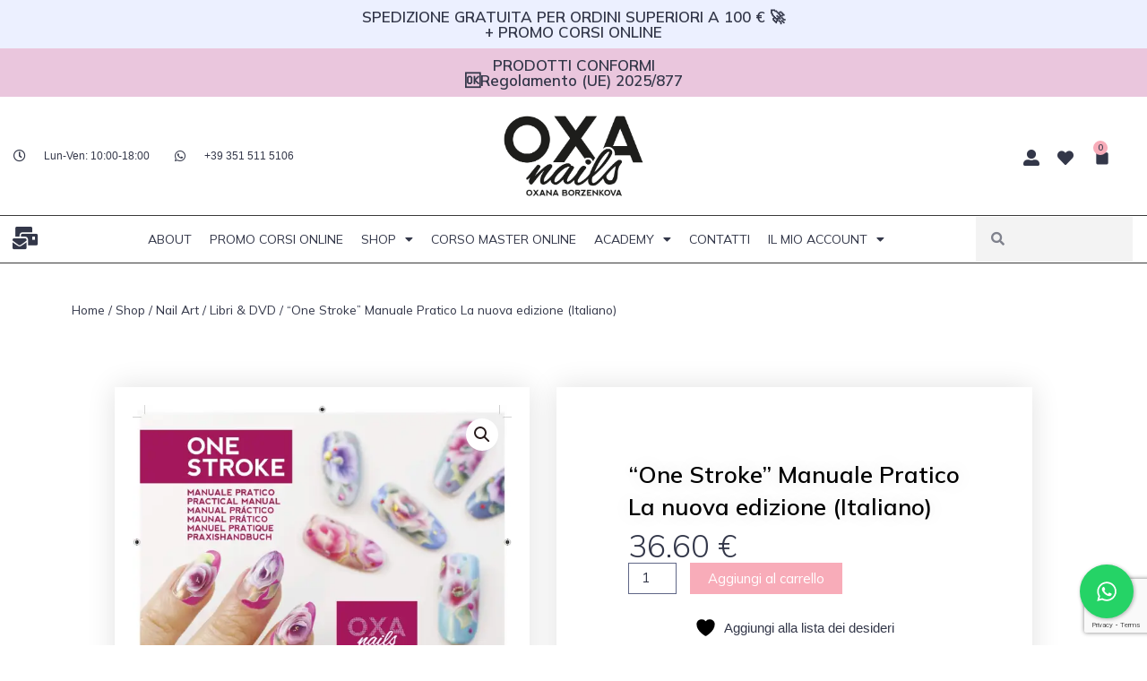

--- FILE ---
content_type: text/html; charset=UTF-8
request_url: https://www.oxanails.com/negozio/2-nail-art/libri-dvd/one-stroke-manuale-pratico-la-nuova-edizione-italiano/
body_size: 79064
content:
<!DOCTYPE html>
<html lang="it-IT">
<head>
<meta charset="UTF-8">
<meta name="viewport" content="width=device-width, initial-scale=1">
	<link rel="profile" href="https://gmpg.org/xfn/11"> 
					<script>document.documentElement.className = document.documentElement.className + ' yes-js js_active js'</script>
			<meta name='robots' content='index, follow, max-image-preview:large, max-snippet:-1, max-video-preview:-1' />
<script>window._wca = window._wca || [];</script>

	<!-- This site is optimized with the Yoast SEO plugin v24.3 - https://yoast.com/wordpress/plugins/seo/ -->
	<title>&quot;One Stroke&quot; Manuale Pratico La nuova edizione (Italiano) - Oxa Nails - Nails Excellence</title>
	<link rel="canonical" href="https://www.oxanails.com/negozio/2-nail-art/libri-dvd/one-stroke-manuale-pratico-la-nuova-edizione-italiano/" />
	<meta property="og:locale" content="it_IT" />
	<meta property="og:type" content="article" />
	<meta property="og:title" content="&quot;One Stroke&quot; Manuale Pratico La nuova edizione (Italiano) - Oxa Nails - Nails Excellence" />
	<meta property="og:description" content="Nota: La nuova edizione del nostro bestseller &#8220;Manuale pratico One Stroke I&#8221; in 4 lingue (Italiano, Spagnolo, Inglese e Tedesco) con tanti nuovi disegni ( più di 40) per realizzare le vostre inspirazioni e per apprendere ancora meglio la tecnica One Stroke. Il manuale è composto di 31 pagine. Lo scopo di questo libro è [&hellip;]" />
	<meta property="og:url" content="https://www.oxanails.com/negozio/2-nail-art/libri-dvd/one-stroke-manuale-pratico-la-nuova-edizione-italiano/" />
	<meta property="og:site_name" content="Oxa Nails - Nails Excellence" />
	<meta property="article:modified_time" content="2025-12-28T15:05:03+00:00" />
	<meta property="og:image" content="https://www.oxanails.com/wp-content/uploads/2022/04/920801061-scaled.jpg" />
	<meta property="og:image:width" content="2560" />
	<meta property="og:image:height" content="1854" />
	<meta property="og:image:type" content="image/jpeg" />
	<meta name="twitter:card" content="summary_large_image" />
	<script type="application/ld+json" class="yoast-schema-graph">{"@context":"https://schema.org","@graph":[{"@type":"WebPage","@id":"https://www.oxanails.com/negozio/2-nail-art/libri-dvd/one-stroke-manuale-pratico-la-nuova-edizione-italiano/","url":"https://www.oxanails.com/negozio/2-nail-art/libri-dvd/one-stroke-manuale-pratico-la-nuova-edizione-italiano/","name":"\"One Stroke\" Manuale Pratico La nuova edizione (Italiano) - Oxa Nails - Nails Excellence","isPartOf":{"@id":"https://www.oxanails.com/#website"},"primaryImageOfPage":{"@id":"https://www.oxanails.com/negozio/2-nail-art/libri-dvd/one-stroke-manuale-pratico-la-nuova-edizione-italiano/#primaryimage"},"image":{"@id":"https://www.oxanails.com/negozio/2-nail-art/libri-dvd/one-stroke-manuale-pratico-la-nuova-edizione-italiano/#primaryimage"},"thumbnailUrl":"https://i0.wp.com/www.oxanails.com/wp-content/uploads/2022/04/920801061-scaled.jpg?fit=2560%2C1854&ssl=1","datePublished":"2022-04-11T07:54:57+00:00","dateModified":"2025-12-28T15:05:03+00:00","breadcrumb":{"@id":"https://www.oxanails.com/negozio/2-nail-art/libri-dvd/one-stroke-manuale-pratico-la-nuova-edizione-italiano/#breadcrumb"},"inLanguage":"it-IT","potentialAction":[{"@type":"ReadAction","target":["https://www.oxanails.com/negozio/2-nail-art/libri-dvd/one-stroke-manuale-pratico-la-nuova-edizione-italiano/"]}]},{"@type":"ImageObject","inLanguage":"it-IT","@id":"https://www.oxanails.com/negozio/2-nail-art/libri-dvd/one-stroke-manuale-pratico-la-nuova-edizione-italiano/#primaryimage","url":"https://i0.wp.com/www.oxanails.com/wp-content/uploads/2022/04/920801061-scaled.jpg?fit=2560%2C1854&ssl=1","contentUrl":"https://i0.wp.com/www.oxanails.com/wp-content/uploads/2022/04/920801061-scaled.jpg?fit=2560%2C1854&ssl=1","width":2560,"height":1854},{"@type":"BreadcrumbList","@id":"https://www.oxanails.com/negozio/2-nail-art/libri-dvd/one-stroke-manuale-pratico-la-nuova-edizione-italiano/#breadcrumb","itemListElement":[{"@type":"ListItem","position":1,"name":"Home","item":"https://www.oxanails.com/"},{"@type":"ListItem","position":2,"name":"Shop","item":"https://www.oxanails.com/negozio/"},{"@type":"ListItem","position":3,"name":"&#8220;One Stroke&#8221; Manuale Pratico La nuova edizione (Italiano)"}]},{"@type":"WebSite","@id":"https://www.oxanails.com/#website","url":"https://www.oxanails.com/","name":"Oxa Nails - Nails Excellence","description":"Nails Store &amp; Academy","publisher":{"@id":"https://www.oxanails.com/#organization"},"potentialAction":[{"@type":"SearchAction","target":{"@type":"EntryPoint","urlTemplate":"https://www.oxanails.com/?s={search_term_string}"},"query-input":{"@type":"PropertyValueSpecification","valueRequired":true,"valueName":"search_term_string"}}],"inLanguage":"it-IT"},{"@type":"Organization","@id":"https://www.oxanails.com/#organization","name":"Oxa Nails - Nails Excellence","url":"https://www.oxanails.com/","logo":{"@type":"ImageObject","inLanguage":"it-IT","@id":"https://www.oxanails.com/#/schema/logo/image/","url":"https://i0.wp.com/www.oxanails.com/wp-content/uploads/2022/04/oxa_nero.png?fit=1000%2C574&ssl=1","contentUrl":"https://i0.wp.com/www.oxanails.com/wp-content/uploads/2022/04/oxa_nero.png?fit=1000%2C574&ssl=1","width":1000,"height":574,"caption":"Oxa Nails - Nails Excellence"},"image":{"@id":"https://www.oxanails.com/#/schema/logo/image/"}}]}</script>
	<!-- / Yoast SEO plugin. -->


<link rel='dns-prefetch' href='//cdn.iubenda.com' />
<link rel='dns-prefetch' href='//www.googletagmanager.com' />
<link rel='dns-prefetch' href='//stats.wp.com' />
<link rel='dns-prefetch' href='//js.klarna.com' />
<link rel='dns-prefetch' href='//assets.swarmcdn.com' />
<link rel='preconnect' href='//i0.wp.com' />
<link rel='preconnect' href='//c0.wp.com' />
<link rel="preconnect" href="https://assets.swarmcdn.com"><link rel="alternate" title="oEmbed (JSON)" type="application/json+oembed" href="https://www.oxanails.com/wp-json/oembed/1.0/embed?url=https%3A%2F%2Fwww.oxanails.com%2Fnegozio%2F2-nail-art%2Flibri-dvd%2Fone-stroke-manuale-pratico-la-nuova-edizione-italiano%2F" />
<link rel="alternate" title="oEmbed (XML)" type="text/xml+oembed" href="https://www.oxanails.com/wp-json/oembed/1.0/embed?url=https%3A%2F%2Fwww.oxanails.com%2Fnegozio%2F2-nail-art%2Flibri-dvd%2Fone-stroke-manuale-pratico-la-nuova-edizione-italiano%2F&#038;format=xml" />
<style id='wp-img-auto-sizes-contain-inline-css'>
img:is([sizes=auto i],[sizes^="auto," i]){contain-intrinsic-size:3000px 1500px}
/*# sourceURL=wp-img-auto-sizes-contain-inline-css */
</style>
<link rel='stylesheet' id='thwcfe-contact-info-section-frontend-css' href='https://www.oxanails.com/wp-content/plugins/woo-checkout-field-editor-pro/block/assets/dist/style-contact-info-section-frontend.css?ver=2.1.1' media='all' />
<link rel='stylesheet' id='thwcfe-contact-info-section-editor-css' href='https://www.oxanails.com/wp-content/plugins/woo-checkout-field-editor-pro/block/assets/dist/style-contact-info-section.css?ver=2.1.1' media='all' />
<link rel='stylesheet' id='thwcfe-additional-sections-frontend-css' href='https://www.oxanails.com/wp-content/plugins/woo-checkout-field-editor-pro/block/assets/dist/style-additional-sections-frontend.css?ver=2.1.1' media='all' />
<link rel='stylesheet' id='astra-theme-css-css' href='https://www.oxanails.com/wp-content/themes/astra/assets/css/minified/main.min.css?ver=4.8.10' media='all' />
<style id='astra-theme-css-inline-css'>
.ast-no-sidebar .entry-content .alignfull {margin-left: calc( -50vw + 50%);margin-right: calc( -50vw + 50%);max-width: 100vw;width: 100vw;}.ast-no-sidebar .entry-content .alignwide {margin-left: calc(-41vw + 50%);margin-right: calc(-41vw + 50%);max-width: unset;width: unset;}.ast-no-sidebar .entry-content .alignfull .alignfull,.ast-no-sidebar .entry-content .alignfull .alignwide,.ast-no-sidebar .entry-content .alignwide .alignfull,.ast-no-sidebar .entry-content .alignwide .alignwide,.ast-no-sidebar .entry-content .wp-block-column .alignfull,.ast-no-sidebar .entry-content .wp-block-column .alignwide{width: 100%;margin-left: auto;margin-right: auto;}.wp-block-gallery,.blocks-gallery-grid {margin: 0;}.wp-block-separator {max-width: 100px;}.wp-block-separator.is-style-wide,.wp-block-separator.is-style-dots {max-width: none;}.entry-content .has-2-columns .wp-block-column:first-child {padding-right: 10px;}.entry-content .has-2-columns .wp-block-column:last-child {padding-left: 10px;}@media (max-width: 782px) {.entry-content .wp-block-columns .wp-block-column {flex-basis: 100%;}.entry-content .has-2-columns .wp-block-column:first-child {padding-right: 0;}.entry-content .has-2-columns .wp-block-column:last-child {padding-left: 0;}}body .entry-content .wp-block-latest-posts {margin-left: 0;}body .entry-content .wp-block-latest-posts li {list-style: none;}.ast-no-sidebar .ast-container .entry-content .wp-block-latest-posts {margin-left: 0;}.ast-header-break-point .entry-content .alignwide {margin-left: auto;margin-right: auto;}.entry-content .blocks-gallery-item img {margin-bottom: auto;}.wp-block-pullquote {border-top: 4px solid #555d66;border-bottom: 4px solid #555d66;color: #40464d;}:root{--ast-post-nav-space:0;--ast-container-default-xlg-padding:6.67em;--ast-container-default-lg-padding:5.67em;--ast-container-default-slg-padding:4.34em;--ast-container-default-md-padding:3.34em;--ast-container-default-sm-padding:6.67em;--ast-container-default-xs-padding:2.4em;--ast-container-default-xxs-padding:1.4em;--ast-code-block-background:#EEEEEE;--ast-comment-inputs-background:#FAFAFA;--ast-normal-container-width:1200px;--ast-narrow-container-width:750px;--ast-blog-title-font-weight:normal;--ast-blog-meta-weight:inherit;--ast-global-color-primary:var(--ast-global-color-5);--ast-global-color-secondary:var(--ast-global-color-4);--ast-global-color-alternate-background:var(--ast-global-color-7);--ast-global-color-subtle-background:var(--ast-global-color-6);}html{font-size:93.75%;}a,.page-title{color:#333749;}a:hover,a:focus{color:#606787;}body,button,input,select,textarea,.ast-button,.ast-custom-button{font-family:-apple-system,BlinkMacSystemFont,Segoe UI,Roboto,Oxygen-Sans,Ubuntu,Cantarell,Helvetica Neue,sans-serif;font-weight:inherit;font-size:15px;font-size:1rem;line-height:var(--ast-body-line-height,1.65em);}blockquote{color:#000000;}h1,.entry-content h1,h2,.entry-content h2,h3,.entry-content h3,h4,.entry-content h4,h5,.entry-content h5,h6,.entry-content h6,.site-title,.site-title a{font-weight:600;}.site-title{font-size:35px;font-size:2.3333333333333rem;display:block;}.site-header .site-description{font-size:15px;font-size:1rem;display:none;}.entry-title{font-size:26px;font-size:1.7333333333333rem;}.archive .ast-article-post .ast-article-inner,.blog .ast-article-post .ast-article-inner,.archive .ast-article-post .ast-article-inner:hover,.blog .ast-article-post .ast-article-inner:hover{overflow:hidden;}h1,.entry-content h1{font-size:40px;font-size:2.6666666666667rem;font-weight:600;line-height:1.4em;}h2,.entry-content h2{font-size:32px;font-size:2.1333333333333rem;font-weight:600;line-height:1.3em;}h3,.entry-content h3{font-size:26px;font-size:1.7333333333333rem;font-weight:600;line-height:1.3em;}h4,.entry-content h4{font-size:24px;font-size:1.6rem;line-height:1.2em;font-weight:600;}h5,.entry-content h5{font-size:20px;font-size:1.3333333333333rem;line-height:1.2em;font-weight:600;}h6,.entry-content h6{font-size:16px;font-size:1.0666666666667rem;line-height:1.25em;font-weight:600;}::selection{background-color:var(--ast-global-color-8);color:#ffffff;}body,h1,.entry-title a,.entry-content h1,h2,.entry-content h2,h3,.entry-content h3,h4,.entry-content h4,h5,.entry-content h5,h6,.entry-content h6{color:#3a3a3a;}.tagcloud a:hover,.tagcloud a:focus,.tagcloud a.current-item{color:#ffffff;border-color:#333749;background-color:#333749;}input:focus,input[type="text"]:focus,input[type="email"]:focus,input[type="url"]:focus,input[type="password"]:focus,input[type="reset"]:focus,input[type="search"]:focus,textarea:focus{border-color:#333749;}input[type="radio"]:checked,input[type=reset],input[type="checkbox"]:checked,input[type="checkbox"]:hover:checked,input[type="checkbox"]:focus:checked,input[type=range]::-webkit-slider-thumb{border-color:#333749;background-color:#333749;box-shadow:none;}.site-footer a:hover + .post-count,.site-footer a:focus + .post-count{background:#333749;border-color:#333749;}.single .nav-links .nav-previous,.single .nav-links .nav-next{color:#333749;}.entry-meta,.entry-meta *{line-height:1.45;color:#333749;}.entry-meta a:not(.ast-button):hover,.entry-meta a:not(.ast-button):hover *,.entry-meta a:not(.ast-button):focus,.entry-meta a:not(.ast-button):focus *,.page-links > .page-link,.page-links .page-link:hover,.post-navigation a:hover{color:#606787;}#cat option,.secondary .calendar_wrap thead a,.secondary .calendar_wrap thead a:visited{color:#333749;}.secondary .calendar_wrap #today,.ast-progress-val span{background:#333749;}.secondary a:hover + .post-count,.secondary a:focus + .post-count{background:#333749;border-color:#333749;}.calendar_wrap #today > a{color:#ffffff;}.page-links .page-link,.single .post-navigation a{color:#333749;}.ast-search-menu-icon .search-form button.search-submit{padding:0 4px;}.ast-search-menu-icon form.search-form{padding-right:0;}.ast-search-menu-icon.slide-search input.search-field{width:0;}.ast-header-search .ast-search-menu-icon.ast-dropdown-active .search-form,.ast-header-search .ast-search-menu-icon.ast-dropdown-active .search-field:focus{transition:all 0.2s;}.search-form input.search-field:focus{outline:none;}.ast-archive-title{color:#000000;}.widget-title,.widget .wp-block-heading{font-size:21px;font-size:1.4rem;color:#000000;}.ast-single-post .entry-content a,.ast-comment-content a:not(.ast-comment-edit-reply-wrap a),.woocommerce-js .woocommerce-product-details__short-description a{text-decoration:underline;}.ast-single-post .wp-block-button .wp-block-button__link,.ast-single-post .elementor-button-wrapper .elementor-button,.ast-single-post .entry-content .uagb-tab a,.ast-single-post .entry-content .uagb-ifb-cta a,.ast-single-post .entry-content .wp-block-uagb-buttons a,.ast-single-post .entry-content .uabb-module-content a,.ast-single-post .entry-content .uagb-post-grid a,.ast-single-post .entry-content .uagb-timeline a,.ast-single-post .entry-content .uagb-toc__wrap a,.ast-single-post .entry-content .uagb-taxomony-box a,.ast-single-post .entry-content .woocommerce a,.entry-content .wp-block-latest-posts > li > a,.ast-single-post .entry-content .wp-block-file__button,li.ast-post-filter-single,.ast-single-post .wp-block-buttons .wp-block-button.is-style-outline .wp-block-button__link,.ast-single-post .ast-comment-content .comment-reply-link,.ast-single-post .ast-comment-content .comment-edit-link,.entry-content [CLASS*="wc-block"] .wc-block-components-button,.entry-content [CLASS*="wc-block"] .wc-block-components-totals-coupon-link,.entry-content [CLASS*="wc-block"] .wc-block-components-product-name{text-decoration:none;}.ast-search-menu-icon.slide-search a:focus-visible:focus-visible,.astra-search-icon:focus-visible,#close:focus-visible,a:focus-visible,.ast-menu-toggle:focus-visible,.site .skip-link:focus-visible,.wp-block-loginout input:focus-visible,.wp-block-search.wp-block-search__button-inside .wp-block-search__inside-wrapper,.ast-header-navigation-arrow:focus-visible,.woocommerce .wc-proceed-to-checkout > .checkout-button:focus-visible,.woocommerce .woocommerce-MyAccount-navigation ul li a:focus-visible,.ast-orders-table__row .ast-orders-table__cell:focus-visible,.woocommerce .woocommerce-order-details .order-again > .button:focus-visible,.woocommerce .woocommerce-message a.button.wc-forward:focus-visible,.woocommerce #minus_qty:focus-visible,.woocommerce #plus_qty:focus-visible,a#ast-apply-coupon:focus-visible,.woocommerce .woocommerce-info a:focus-visible,.woocommerce .astra-shop-summary-wrap a:focus-visible,.woocommerce a.wc-forward:focus-visible,#ast-apply-coupon:focus-visible,.woocommerce-js .woocommerce-mini-cart-item a.remove:focus-visible,#close:focus-visible,.button.search-submit:focus-visible,#search_submit:focus,.normal-search:focus-visible,.ast-header-account-wrap:focus-visible,.woocommerce .ast-on-card-button.ast-quick-view-trigger:focus{outline-style:dotted;outline-color:inherit;outline-width:thin;}input:focus,input[type="text"]:focus,input[type="email"]:focus,input[type="url"]:focus,input[type="password"]:focus,input[type="reset"]:focus,input[type="search"]:focus,input[type="number"]:focus,textarea:focus,.wp-block-search__input:focus,[data-section="section-header-mobile-trigger"] .ast-button-wrap .ast-mobile-menu-trigger-minimal:focus,.ast-mobile-popup-drawer.active .menu-toggle-close:focus,.woocommerce-ordering select.orderby:focus,#ast-scroll-top:focus,#coupon_code:focus,.woocommerce-page #comment:focus,.woocommerce #reviews #respond input#submit:focus,.woocommerce a.add_to_cart_button:focus,.woocommerce .button.single_add_to_cart_button:focus,.woocommerce .woocommerce-cart-form button:focus,.woocommerce .woocommerce-cart-form__cart-item .quantity .qty:focus,.woocommerce .woocommerce-billing-fields .woocommerce-billing-fields__field-wrapper .woocommerce-input-wrapper > .input-text:focus,.woocommerce #order_comments:focus,.woocommerce #place_order:focus,.woocommerce .woocommerce-address-fields .woocommerce-address-fields__field-wrapper .woocommerce-input-wrapper > .input-text:focus,.woocommerce .woocommerce-MyAccount-content form button:focus,.woocommerce .woocommerce-MyAccount-content .woocommerce-EditAccountForm .woocommerce-form-row .woocommerce-Input.input-text:focus,.woocommerce .ast-woocommerce-container .woocommerce-pagination ul.page-numbers li a:focus,body #content .woocommerce form .form-row .select2-container--default .select2-selection--single:focus,#ast-coupon-code:focus,.woocommerce.woocommerce-js .quantity input[type=number]:focus,.woocommerce-js .woocommerce-mini-cart-item .quantity input[type=number]:focus,.woocommerce p#ast-coupon-trigger:focus{border-style:dotted;border-color:inherit;border-width:thin;}input{outline:none;}.woocommerce-js input[type=text]:focus,.woocommerce-js input[type=email]:focus,.woocommerce-js textarea:focus,input[type=number]:focus,.comments-area textarea#comment:focus,.comments-area textarea#comment:active,.comments-area .ast-comment-formwrap input[type="text"]:focus,.comments-area .ast-comment-formwrap input[type="text"]:active{outline-style:disable;outline-color:inherit;outline-width:thin;}.ast-logo-title-inline .site-logo-img{padding-right:1em;}.site-logo-img img{ transition:all 0.2s linear;}body .ast-oembed-container *{position:absolute;top:0;width:100%;height:100%;left:0;}body .wp-block-embed-pocket-casts .ast-oembed-container *{position:unset;}.ast-single-post-featured-section + article {margin-top: 2em;}.site-content .ast-single-post-featured-section img {width: 100%;overflow: hidden;object-fit: cover;}.site > .ast-single-related-posts-container {margin-top: 0;}@media (min-width: 922px) {.ast-desktop .ast-container--narrow {max-width: var(--ast-narrow-container-width);margin: 0 auto;}}.ast-page-builder-template .hentry {margin: 0;}.ast-page-builder-template .site-content > .ast-container {max-width: 100%;padding: 0;}.ast-page-builder-template .site .site-content #primary {padding: 0;margin: 0;}.ast-page-builder-template .no-results {text-align: center;margin: 4em auto;}.ast-page-builder-template .ast-pagination {padding: 2em;}.ast-page-builder-template .entry-header.ast-no-title.ast-no-thumbnail {margin-top: 0;}.ast-page-builder-template .entry-header.ast-header-without-markup {margin-top: 0;margin-bottom: 0;}.ast-page-builder-template .entry-header.ast-no-title.ast-no-meta {margin-bottom: 0;}.ast-page-builder-template.single .post-navigation {padding-bottom: 2em;}.ast-page-builder-template.single-post .site-content > .ast-container {max-width: 100%;}.ast-page-builder-template .entry-header {margin-top: 4em;margin-left: auto;margin-right: auto;padding-left: 20px;padding-right: 20px;}.single.ast-page-builder-template .entry-header {padding-left: 20px;padding-right: 20px;}.ast-page-builder-template .ast-archive-description {margin: 4em auto 0;padding-left: 20px;padding-right: 20px;}@media (max-width:921.9px){#ast-desktop-header{display:none;}}@media (min-width:922px){#ast-mobile-header{display:none;}}@media( max-width: 420px ) {.single .nav-links .nav-previous,.single .nav-links .nav-next {width: 100%;text-align: center;}}.wp-block-buttons.aligncenter{justify-content:center;}@media (max-width:921px){.ast-theme-transparent-header #primary,.ast-theme-transparent-header #secondary{padding:0;}}@media (max-width:921px){.ast-plain-container.ast-no-sidebar #primary{padding:0;}}.ast-plain-container.ast-no-sidebar #primary{margin-top:0;margin-bottom:0;}@media (min-width:1200px){.wp-block-group .has-background{padding:20px;}}@media (min-width:1200px){.ast-page-builder-template.ast-no-sidebar .entry-content .wp-block-cover.alignwide,.ast-page-builder-template.ast-no-sidebar .entry-content .wp-block-cover.alignfull{padding-right:0;padding-left:0;}}@media (min-width:1200px){.wp-block-cover-image.alignwide .wp-block-cover__inner-container,.wp-block-cover.alignwide .wp-block-cover__inner-container,.wp-block-cover-image.alignfull .wp-block-cover__inner-container,.wp-block-cover.alignfull .wp-block-cover__inner-container{width:100%;}}.wp-block-columns{margin-bottom:unset;}.wp-block-image.size-full{margin:2rem 0;}.wp-block-separator.has-background{padding:0;}.wp-block-gallery{margin-bottom:1.6em;}.wp-block-group{padding-top:4em;padding-bottom:4em;}.wp-block-group__inner-container .wp-block-columns:last-child,.wp-block-group__inner-container :last-child,.wp-block-table table{margin-bottom:0;}.blocks-gallery-grid{width:100%;}.wp-block-navigation-link__content{padding:5px 0;}.wp-block-group .wp-block-group .has-text-align-center,.wp-block-group .wp-block-column .has-text-align-center{max-width:100%;}.has-text-align-center{margin:0 auto;}@media (max-width:1200px){.wp-block-group{padding:3em;}.wp-block-group .wp-block-group{padding:1.5em;}.wp-block-columns,.wp-block-column{margin:1rem 0;}}@media (min-width:921px){.wp-block-columns .wp-block-group{padding:2em;}}@media (max-width:544px){.wp-block-cover-image .wp-block-cover__inner-container,.wp-block-cover .wp-block-cover__inner-container{width:unset;}.wp-block-cover,.wp-block-cover-image{padding:2em 0;}.wp-block-group,.wp-block-cover{padding:2em;}.wp-block-media-text__media img,.wp-block-media-text__media video{width:unset;max-width:100%;}.wp-block-media-text.has-background .wp-block-media-text__content{padding:1em;}}.wp-block-image.aligncenter{margin-left:auto;margin-right:auto;}.wp-block-table.aligncenter{margin-left:auto;margin-right:auto;}@media (min-width:544px){.entry-content .wp-block-media-text.has-media-on-the-right .wp-block-media-text__content{padding:0 8% 0 0;}.entry-content .wp-block-media-text .wp-block-media-text__content{padding:0 0 0 8%;}.ast-plain-container .site-content .entry-content .has-custom-content-position.is-position-bottom-left > *,.ast-plain-container .site-content .entry-content .has-custom-content-position.is-position-bottom-right > *,.ast-plain-container .site-content .entry-content .has-custom-content-position.is-position-top-left > *,.ast-plain-container .site-content .entry-content .has-custom-content-position.is-position-top-right > *,.ast-plain-container .site-content .entry-content .has-custom-content-position.is-position-center-right > *,.ast-plain-container .site-content .entry-content .has-custom-content-position.is-position-center-left > *{margin:0;}}@media (max-width:544px){.entry-content .wp-block-media-text .wp-block-media-text__content{padding:8% 0;}.wp-block-media-text .wp-block-media-text__media img{width:auto;max-width:100%;}}.wp-block-button.is-style-outline .wp-block-button__link{border-color:var(--ast-global-color-8);}div.wp-block-button.is-style-outline > .wp-block-button__link:not(.has-text-color),div.wp-block-button.wp-block-button__link.is-style-outline:not(.has-text-color){color:var(--ast-global-color-8);}.wp-block-button.is-style-outline .wp-block-button__link:hover,.wp-block-buttons .wp-block-button.is-style-outline .wp-block-button__link:focus,.wp-block-buttons .wp-block-button.is-style-outline > .wp-block-button__link:not(.has-text-color):hover,.wp-block-buttons .wp-block-button.wp-block-button__link.is-style-outline:not(.has-text-color):hover{color:#ffffff;background-color:#606787;border-color:#606787;}.post-page-numbers.current .page-link,.ast-pagination .page-numbers.current{color:#ffffff;border-color:var(--ast-global-color-8);background-color:var(--ast-global-color-8);}@media (min-width:544px){.entry-content > .alignleft{margin-right:20px;}.entry-content > .alignright{margin-left:20px;}}.wp-block-button.is-style-outline .wp-block-button__link.wp-element-button,.ast-outline-button{border-color:var(--ast-global-color-8);font-family:inherit;font-weight:inherit;line-height:1em;}.wp-block-buttons .wp-block-button.is-style-outline > .wp-block-button__link:not(.has-text-color),.wp-block-buttons .wp-block-button.wp-block-button__link.is-style-outline:not(.has-text-color),.ast-outline-button{color:var(--ast-global-color-8);}.wp-block-button.is-style-outline .wp-block-button__link:hover,.wp-block-buttons .wp-block-button.is-style-outline .wp-block-button__link:focus,.wp-block-buttons .wp-block-button.is-style-outline > .wp-block-button__link:not(.has-text-color):hover,.wp-block-buttons .wp-block-button.wp-block-button__link.is-style-outline:not(.has-text-color):hover,.ast-outline-button:hover,.ast-outline-button:focus,.wp-block-uagb-buttons-child .uagb-buttons-repeater.ast-outline-button:hover,.wp-block-uagb-buttons-child .uagb-buttons-repeater.ast-outline-button:focus{color:#ffffff;background-color:#606787;border-color:#606787;}.wp-block-button .wp-block-button__link.wp-element-button.is-style-outline:not(.has-background),.wp-block-button.is-style-outline>.wp-block-button__link.wp-element-button:not(.has-background),.ast-outline-button{background-color:transparent;}.entry-content[data-ast-blocks-layout] > figure{margin-bottom:1em;}h1.widget-title{font-weight:600;}h2.widget-title{font-weight:600;}h3.widget-title{font-weight:600;}@media (max-width:921px){.ast-separate-container #primary,.ast-separate-container #secondary{padding:1.5em 0;}#primary,#secondary{padding:1.5em 0;margin:0;}.ast-left-sidebar #content > .ast-container{display:flex;flex-direction:column-reverse;width:100%;}.ast-separate-container .ast-article-post,.ast-separate-container .ast-article-single{padding:1.5em 2.14em;}.ast-author-box img.avatar{margin:20px 0 0 0;}}@media (min-width:922px){.ast-separate-container.ast-right-sidebar #primary,.ast-separate-container.ast-left-sidebar #primary{border:0;}.search-no-results.ast-separate-container #primary{margin-bottom:4em;}}.elementor-button-wrapper .elementor-button{border-style:solid;text-decoration:none;border-top-width:0;border-right-width:0;border-left-width:0;border-bottom-width:0;}body .elementor-button.elementor-size-sm,body .elementor-button.elementor-size-xs,body .elementor-button.elementor-size-md,body .elementor-button.elementor-size-lg,body .elementor-button.elementor-size-xl,body .elementor-button{padding-top:15px;padding-right:30px;padding-bottom:15px;padding-left:30px;}@media (max-width:921px){.elementor-button-wrapper .elementor-button.elementor-size-sm,.elementor-button-wrapper .elementor-button.elementor-size-xs,.elementor-button-wrapper .elementor-button.elementor-size-md,.elementor-button-wrapper .elementor-button.elementor-size-lg,.elementor-button-wrapper .elementor-button.elementor-size-xl,.elementor-button-wrapper .elementor-button{padding-top:14px;padding-right:28px;padding-bottom:14px;padding-left:28px;}}@media (max-width:544px){.elementor-button-wrapper .elementor-button.elementor-size-sm,.elementor-button-wrapper .elementor-button.elementor-size-xs,.elementor-button-wrapper .elementor-button.elementor-size-md,.elementor-button-wrapper .elementor-button.elementor-size-lg,.elementor-button-wrapper .elementor-button.elementor-size-xl,.elementor-button-wrapper .elementor-button{padding-top:12px;padding-right:24px;padding-bottom:12px;padding-left:24px;}}.elementor-button-wrapper .elementor-button{border-color:var(--ast-global-color-8);background-color:var(--ast-global-color-8);}.elementor-button-wrapper .elementor-button:hover,.elementor-button-wrapper .elementor-button:focus{color:#ffffff;background-color:#606787;border-color:#606787;}.wp-block-button .wp-block-button__link ,.elementor-button-wrapper .elementor-button{color:#ffffff;}.elementor-button-wrapper .elementor-button{line-height:1em;}.wp-block-button .wp-block-button__link:hover,.wp-block-button .wp-block-button__link:focus{color:#ffffff;background-color:#606787;border-color:#606787;}.elementor-widget-heading h1.elementor-heading-title{line-height:1.4em;}.elementor-widget-heading h2.elementor-heading-title{line-height:1.3em;}.elementor-widget-heading h3.elementor-heading-title{line-height:1.3em;}.elementor-widget-heading h4.elementor-heading-title{line-height:1.2em;}.elementor-widget-heading h5.elementor-heading-title{line-height:1.2em;}.elementor-widget-heading h6.elementor-heading-title{line-height:1.25em;}.wp-block-button .wp-block-button__link{border-color:var(--ast-global-color-8);background-color:var(--ast-global-color-8);color:#ffffff;font-family:inherit;font-weight:inherit;line-height:1em;padding-top:15px;padding-right:30px;padding-bottom:15px;padding-left:30px;}@media (max-width:921px){.wp-block-button .wp-block-button__link{padding-top:14px;padding-right:28px;padding-bottom:14px;padding-left:28px;}}@media (max-width:544px){.wp-block-button .wp-block-button__link{padding-top:12px;padding-right:24px;padding-bottom:12px;padding-left:24px;}}.menu-toggle,button,.ast-button,.ast-custom-button,.button,input#submit,input[type="button"],input[type="submit"],input[type="reset"],form[CLASS*="wp-block-search__"].wp-block-search .wp-block-search__inside-wrapper .wp-block-search__button,body .wp-block-file .wp-block-file__button{border-style:solid;border-top-width:0;border-right-width:0;border-left-width:0;border-bottom-width:0;color:#ffffff;border-color:var(--ast-global-color-8);background-color:var(--ast-global-color-8);padding-top:15px;padding-right:30px;padding-bottom:15px;padding-left:30px;font-family:inherit;font-weight:inherit;line-height:1em;}button:focus,.menu-toggle:hover,button:hover,.ast-button:hover,.ast-custom-button:hover .button:hover,.ast-custom-button:hover ,input[type=reset]:hover,input[type=reset]:focus,input#submit:hover,input#submit:focus,input[type="button"]:hover,input[type="button"]:focus,input[type="submit"]:hover,input[type="submit"]:focus,form[CLASS*="wp-block-search__"].wp-block-search .wp-block-search__inside-wrapper .wp-block-search__button:hover,form[CLASS*="wp-block-search__"].wp-block-search .wp-block-search__inside-wrapper .wp-block-search__button:focus,body .wp-block-file .wp-block-file__button:hover,body .wp-block-file .wp-block-file__button:focus{color:#ffffff;background-color:#606787;border-color:#606787;}@media (max-width:921px){.menu-toggle,button,.ast-button,.ast-custom-button,.button,input#submit,input[type="button"],input[type="submit"],input[type="reset"],form[CLASS*="wp-block-search__"].wp-block-search .wp-block-search__inside-wrapper .wp-block-search__button,body .wp-block-file .wp-block-file__button{padding-top:14px;padding-right:28px;padding-bottom:14px;padding-left:28px;}}@media (max-width:544px){.menu-toggle,button,.ast-button,.ast-custom-button,.button,input#submit,input[type="button"],input[type="submit"],input[type="reset"],form[CLASS*="wp-block-search__"].wp-block-search .wp-block-search__inside-wrapper .wp-block-search__button,body .wp-block-file .wp-block-file__button{padding-top:12px;padding-right:24px;padding-bottom:12px;padding-left:24px;}}@media (max-width:921px){.ast-mobile-header-stack .main-header-bar .ast-search-menu-icon{display:inline-block;}.ast-header-break-point.ast-header-custom-item-outside .ast-mobile-header-stack .main-header-bar .ast-search-icon{margin:0;}.ast-comment-avatar-wrap img{max-width:2.5em;}.ast-comment-meta{padding:0 1.8888em 1.3333em;}.ast-separate-container .ast-comment-list li.depth-1{padding:1.5em 2.14em;}.ast-separate-container .comment-respond{padding:2em 2.14em;}}@media (min-width:544px){.ast-container{max-width:100%;}}@media (max-width:544px){.ast-separate-container .ast-article-post,.ast-separate-container .ast-article-single,.ast-separate-container .comments-title,.ast-separate-container .ast-archive-description{padding:1.5em 1em;}.ast-separate-container #content .ast-container{padding-left:0.54em;padding-right:0.54em;}.ast-separate-container .ast-comment-list .bypostauthor{padding:.5em;}.ast-search-menu-icon.ast-dropdown-active .search-field{width:170px;}} #ast-mobile-header .ast-site-header-cart-li a{pointer-events:none;}@media (min-width:545px){.ast-page-builder-template .comments-area,.single.ast-page-builder-template .entry-header,.single.ast-page-builder-template .post-navigation,.single.ast-page-builder-template .ast-single-related-posts-container{max-width:1240px;margin-left:auto;margin-right:auto;}}.ast-separate-container{background-color:var(--ast-global-color-4);background-image:none;}.entry-content > .wp-block-group,.entry-content > .wp-block-media-text,.entry-content > .wp-block-cover,.entry-content > .wp-block-columns{max-width:58em;width:calc(100% - 4em);margin-left:auto;margin-right:auto;}.entry-content [class*="__inner-container"] > .alignfull{max-width:100%;margin-left:0;margin-right:0;}.entry-content [class*="__inner-container"] > *:not(.alignwide):not(.alignfull):not(.alignleft):not(.alignright){margin-left:auto;margin-right:auto;}.entry-content [class*="__inner-container"] > *:not(.alignwide):not(p):not(.alignfull):not(.alignleft):not(.alignright):not(.is-style-wide):not(iframe){max-width:50rem;width:100%;}@media (min-width:921px){.entry-content > .wp-block-group.alignwide.has-background,.entry-content > .wp-block-group.alignfull.has-background,.entry-content > .wp-block-cover.alignwide,.entry-content > .wp-block-cover.alignfull,.entry-content > .wp-block-columns.has-background.alignwide,.entry-content > .wp-block-columns.has-background.alignfull{margin-top:0;margin-bottom:0;padding:6em 4em;}.entry-content > .wp-block-columns.has-background{margin-bottom:0;}}@media (min-width:1200px){.entry-content .alignfull p{max-width:1200px;}.entry-content .alignfull{max-width:100%;width:100%;}.ast-page-builder-template .entry-content .alignwide,.entry-content [class*="__inner-container"] > .alignwide{max-width:1200px;margin-left:0;margin-right:0;}.entry-content .alignfull [class*="__inner-container"] > .alignwide{max-width:80rem;}}@media (min-width:545px){.site-main .entry-content > .alignwide{margin:0 auto;}.wp-block-group.has-background,.entry-content > .wp-block-cover,.entry-content > .wp-block-columns.has-background{padding:4em;margin-top:0;margin-bottom:0;}.entry-content .wp-block-media-text.alignfull .wp-block-media-text__content,.entry-content .wp-block-media-text.has-background .wp-block-media-text__content{padding:0 8%;}}@media (max-width:921px){.site-title{display:block;}.site-header .site-description{display:none;}h1,.entry-content h1{font-size:30px;}h2,.entry-content h2{font-size:25px;}h3,.entry-content h3{font-size:20px;}}@media (max-width:544px){.site-title{display:block;}.site-header .site-description{display:none;}h1,.entry-content h1{font-size:30px;}h2,.entry-content h2{font-size:25px;}h3,.entry-content h3{font-size:20px;}}@media (max-width:921px){html{font-size:85.5%;}}@media (max-width:544px){html{font-size:85.5%;}}@media (min-width:922px){.ast-container{max-width:1240px;}}@media (min-width:922px){.site-content .ast-container{display:flex;}}@media (max-width:921px){.site-content .ast-container{flex-direction:column;}}@media (min-width:922px){.main-header-menu .sub-menu .menu-item.ast-left-align-sub-menu:hover > .sub-menu,.main-header-menu .sub-menu .menu-item.ast-left-align-sub-menu.focus > .sub-menu{margin-left:-0px;}}.site .comments-area{padding-bottom:3em;}.wp-block-search {margin-bottom: 20px;}.wp-block-site-tagline {margin-top: 20px;}form.wp-block-search .wp-block-search__input,.wp-block-search.wp-block-search__button-inside .wp-block-search__inside-wrapper {border-color: #eaeaea;background: #fafafa;}.wp-block-search.wp-block-search__button-inside .wp-block-search__inside-wrapper .wp-block-search__input:focus,.wp-block-loginout input:focus {outline: thin dotted;}.wp-block-loginout input:focus {border-color: transparent;} form.wp-block-search .wp-block-search__inside-wrapper .wp-block-search__input {padding: 12px;}form.wp-block-search .wp-block-search__button svg {fill: currentColor;width: 20px;height: 20px;}.wp-block-loginout p label {display: block;}.wp-block-loginout p:not(.login-remember):not(.login-submit) input {width: 100%;}.wp-block-loginout .login-remember input {width: 1.1rem;height: 1.1rem;margin: 0 5px 4px 0;vertical-align: middle;}.wp-block-file {display: flex;align-items: center;flex-wrap: wrap;justify-content: space-between;}.wp-block-pullquote {border: none;}.wp-block-pullquote blockquote::before {content: "\201D";font-family: "Helvetica",sans-serif;display: flex;transform: rotate( 180deg );font-size: 6rem;font-style: normal;line-height: 1;font-weight: bold;align-items: center;justify-content: center;}.has-text-align-right > blockquote::before {justify-content: flex-start;}.has-text-align-left > blockquote::before {justify-content: flex-end;}figure.wp-block-pullquote.is-style-solid-color blockquote {max-width: 100%;text-align: inherit;}blockquote {padding: 0 1.2em 1.2em;}.wp-block-button__link {border: 2px solid currentColor;}body .wp-block-file .wp-block-file__button {text-decoration: none;}ul.wp-block-categories-list.wp-block-categories,ul.wp-block-archives-list.wp-block-archives {list-style-type: none;}ul,ol {margin-left: 20px;}figure.alignright figcaption {text-align: right;}:root .has-ast-global-color-0-color{color:var(--ast-global-color-0);}:root .has-ast-global-color-0-background-color{background-color:var(--ast-global-color-0);}:root .wp-block-button .has-ast-global-color-0-color{color:var(--ast-global-color-0);}:root .wp-block-button .has-ast-global-color-0-background-color{background-color:var(--ast-global-color-0);}:root .has-ast-global-color-1-color{color:var(--ast-global-color-1);}:root .has-ast-global-color-1-background-color{background-color:var(--ast-global-color-1);}:root .wp-block-button .has-ast-global-color-1-color{color:var(--ast-global-color-1);}:root .wp-block-button .has-ast-global-color-1-background-color{background-color:var(--ast-global-color-1);}:root .has-ast-global-color-2-color{color:var(--ast-global-color-2);}:root .has-ast-global-color-2-background-color{background-color:var(--ast-global-color-2);}:root .wp-block-button .has-ast-global-color-2-color{color:var(--ast-global-color-2);}:root .wp-block-button .has-ast-global-color-2-background-color{background-color:var(--ast-global-color-2);}:root .has-ast-global-color-3-color{color:var(--ast-global-color-3);}:root .has-ast-global-color-3-background-color{background-color:var(--ast-global-color-3);}:root .wp-block-button .has-ast-global-color-3-color{color:var(--ast-global-color-3);}:root .wp-block-button .has-ast-global-color-3-background-color{background-color:var(--ast-global-color-3);}:root .has-ast-global-color-4-color{color:var(--ast-global-color-4);}:root .has-ast-global-color-4-background-color{background-color:var(--ast-global-color-4);}:root .wp-block-button .has-ast-global-color-4-color{color:var(--ast-global-color-4);}:root .wp-block-button .has-ast-global-color-4-background-color{background-color:var(--ast-global-color-4);}:root .has-ast-global-color-5-color{color:var(--ast-global-color-5);}:root .has-ast-global-color-5-background-color{background-color:var(--ast-global-color-5);}:root .wp-block-button .has-ast-global-color-5-color{color:var(--ast-global-color-5);}:root .wp-block-button .has-ast-global-color-5-background-color{background-color:var(--ast-global-color-5);}:root .has-ast-global-color-6-color{color:var(--ast-global-color-6);}:root .has-ast-global-color-6-background-color{background-color:var(--ast-global-color-6);}:root .wp-block-button .has-ast-global-color-6-color{color:var(--ast-global-color-6);}:root .wp-block-button .has-ast-global-color-6-background-color{background-color:var(--ast-global-color-6);}:root .has-ast-global-color-7-color{color:var(--ast-global-color-7);}:root .has-ast-global-color-7-background-color{background-color:var(--ast-global-color-7);}:root .wp-block-button .has-ast-global-color-7-color{color:var(--ast-global-color-7);}:root .wp-block-button .has-ast-global-color-7-background-color{background-color:var(--ast-global-color-7);}:root .has-ast-global-color-8-color{color:var(--ast-global-color-8);}:root .has-ast-global-color-8-background-color{background-color:var(--ast-global-color-8);}:root .wp-block-button .has-ast-global-color-8-color{color:var(--ast-global-color-8);}:root .wp-block-button .has-ast-global-color-8-background-color{background-color:var(--ast-global-color-8);}:root{--ast-global-color-0:#c78c88;--ast-global-color-1:#795858;--ast-global-color-2:#c78c88;--ast-global-color-3:#261a1a;--ast-global-color-4:#efeded;--ast-global-color-5:#FFFFFF;--ast-global-color-6:#eec6bf;--ast-global-color-7:#ffffff;--ast-global-color-8:#000000;}:root {--ast-border-color : #dddddd;}.ast-breadcrumbs .trail-browse,.ast-breadcrumbs .trail-items,.ast-breadcrumbs .trail-items li{display:inline-block;margin:0;padding:0;border:none;background:inherit;text-indent:0;text-decoration:none;}.ast-breadcrumbs .trail-browse{font-size:inherit;font-style:inherit;font-weight:inherit;color:inherit;}.ast-breadcrumbs .trail-items{list-style:none;}.trail-items li::after{padding:0 0.3em;content:"\00bb";}.trail-items li:last-of-type::after{display:none;}h1,.entry-content h1,h2,.entry-content h2,h3,.entry-content h3,h4,.entry-content h4,h5,.entry-content h5,h6,.entry-content h6{color:#000000;}.entry-title a{color:#000000;}@media (max-width:921px){.ast-builder-grid-row-container.ast-builder-grid-row-tablet-3-firstrow .ast-builder-grid-row > *:first-child,.ast-builder-grid-row-container.ast-builder-grid-row-tablet-3-lastrow .ast-builder-grid-row > *:last-child{grid-column:1 / -1;}}@media (max-width:544px){.ast-builder-grid-row-container.ast-builder-grid-row-mobile-3-firstrow .ast-builder-grid-row > *:first-child,.ast-builder-grid-row-container.ast-builder-grid-row-mobile-3-lastrow .ast-builder-grid-row > *:last-child{grid-column:1 / -1;}}.ast-builder-layout-element[data-section="title_tagline"]{display:flex;}@media (max-width:921px){.ast-header-break-point .ast-builder-layout-element[data-section="title_tagline"]{display:flex;}}@media (max-width:544px){.ast-header-break-point .ast-builder-layout-element[data-section="title_tagline"]{display:flex;}}.ast-builder-menu-1{font-family:inherit;font-weight:inherit;}.ast-builder-menu-1 .sub-menu,.ast-builder-menu-1 .inline-on-mobile .sub-menu{border-top-width:2px;border-bottom-width:0px;border-right-width:0px;border-left-width:0px;border-color:var(--ast-global-color-8);border-style:solid;}.ast-builder-menu-1 .sub-menu .sub-menu{top:-2px;}.ast-builder-menu-1 .main-header-menu > .menu-item > .sub-menu,.ast-builder-menu-1 .main-header-menu > .menu-item > .astra-full-megamenu-wrapper{margin-top:0px;}.ast-desktop .ast-builder-menu-1 .main-header-menu > .menu-item > .sub-menu:before,.ast-desktop .ast-builder-menu-1 .main-header-menu > .menu-item > .astra-full-megamenu-wrapper:before{height:calc( 0px + 2px + 5px );}.ast-desktop .ast-builder-menu-1 .menu-item .sub-menu .menu-link{border-style:none;}@media (max-width:921px){.ast-header-break-point .ast-builder-menu-1 .menu-item.menu-item-has-children > .ast-menu-toggle{top:0;}.ast-builder-menu-1 .inline-on-mobile .menu-item.menu-item-has-children > .ast-menu-toggle{right:-15px;}.ast-builder-menu-1 .menu-item-has-children > .menu-link:after{content:unset;}.ast-builder-menu-1 .main-header-menu > .menu-item > .sub-menu,.ast-builder-menu-1 .main-header-menu > .menu-item > .astra-full-megamenu-wrapper{margin-top:0;}}@media (max-width:544px){.ast-header-break-point .ast-builder-menu-1 .menu-item.menu-item-has-children > .ast-menu-toggle{top:0;}.ast-builder-menu-1 .main-header-menu > .menu-item > .sub-menu,.ast-builder-menu-1 .main-header-menu > .menu-item > .astra-full-megamenu-wrapper{margin-top:0;}}.ast-builder-menu-1{display:flex;}@media (max-width:921px){.ast-header-break-point .ast-builder-menu-1{display:flex;}}@media (max-width:544px){.ast-header-break-point .ast-builder-menu-1{display:flex;}}.site-below-footer-wrap{padding-top:20px;padding-bottom:20px;}.site-below-footer-wrap[data-section="section-below-footer-builder"]{background-color:#eeeeee;min-height:80px;border-style:solid;border-width:0px;border-top-width:1px;border-top-color:var(--ast-global-color-subtle-background,--ast-global-color-6);}.site-below-footer-wrap[data-section="section-below-footer-builder"] .ast-builder-grid-row{max-width:1200px;min-height:80px;margin-left:auto;margin-right:auto;}.site-below-footer-wrap[data-section="section-below-footer-builder"] .ast-builder-grid-row,.site-below-footer-wrap[data-section="section-below-footer-builder"] .site-footer-section{align-items:flex-start;}.site-below-footer-wrap[data-section="section-below-footer-builder"].ast-footer-row-inline .site-footer-section{display:flex;margin-bottom:0;}.ast-builder-grid-row-full .ast-builder-grid-row{grid-template-columns:1fr;}@media (max-width:921px){.site-below-footer-wrap[data-section="section-below-footer-builder"].ast-footer-row-tablet-inline .site-footer-section{display:flex;margin-bottom:0;}.site-below-footer-wrap[data-section="section-below-footer-builder"].ast-footer-row-tablet-stack .site-footer-section{display:block;margin-bottom:10px;}.ast-builder-grid-row-container.ast-builder-grid-row-tablet-full .ast-builder-grid-row{grid-template-columns:1fr;}}@media (max-width:544px){.site-below-footer-wrap[data-section="section-below-footer-builder"].ast-footer-row-mobile-inline .site-footer-section{display:flex;margin-bottom:0;}.site-below-footer-wrap[data-section="section-below-footer-builder"].ast-footer-row-mobile-stack .site-footer-section{display:block;margin-bottom:10px;}.ast-builder-grid-row-container.ast-builder-grid-row-mobile-full .ast-builder-grid-row{grid-template-columns:1fr;}}.site-below-footer-wrap[data-section="section-below-footer-builder"]{display:grid;}@media (max-width:921px){.ast-header-break-point .site-below-footer-wrap[data-section="section-below-footer-builder"]{display:grid;}}@media (max-width:544px){.ast-header-break-point .site-below-footer-wrap[data-section="section-below-footer-builder"]{display:grid;}}.ast-footer-copyright{text-align:center;}.ast-footer-copyright {color:#3a3a3a;}@media (max-width:921px){.ast-footer-copyright{text-align:center;}}@media (max-width:544px){.ast-footer-copyright{text-align:center;}}.ast-footer-copyright.ast-builder-layout-element{display:flex;}@media (max-width:921px){.ast-header-break-point .ast-footer-copyright.ast-builder-layout-element{display:flex;}}@media (max-width:544px){.ast-header-break-point .ast-footer-copyright.ast-builder-layout-element{display:flex;}}.footer-widget-area.widget-area.site-footer-focus-item{width:auto;}.ast-footer-row-inline .footer-widget-area.widget-area.site-footer-focus-item{width:100%;}.elementor-posts-container [CLASS*="ast-width-"]{width:100%;}.elementor-template-full-width .ast-container{display:block;}.elementor-screen-only,.screen-reader-text,.screen-reader-text span,.ui-helper-hidden-accessible{top:0 !important;}@media (max-width:544px){.elementor-element .elementor-wc-products .woocommerce[class*="columns-"] ul.products li.product{width:auto;margin:0;}.elementor-element .woocommerce .woocommerce-result-count{float:none;}}.ast-header-break-point .main-header-bar{border-bottom-width:1px;}@media (min-width:922px){.main-header-bar{border-bottom-width:1px;}}.main-header-menu .menu-item, #astra-footer-menu .menu-item, .main-header-bar .ast-masthead-custom-menu-items{-js-display:flex;display:flex;-webkit-box-pack:center;-webkit-justify-content:center;-moz-box-pack:center;-ms-flex-pack:center;justify-content:center;-webkit-box-orient:vertical;-webkit-box-direction:normal;-webkit-flex-direction:column;-moz-box-orient:vertical;-moz-box-direction:normal;-ms-flex-direction:column;flex-direction:column;}.main-header-menu > .menu-item > .menu-link, #astra-footer-menu > .menu-item > .menu-link{height:100%;-webkit-box-align:center;-webkit-align-items:center;-moz-box-align:center;-ms-flex-align:center;align-items:center;-js-display:flex;display:flex;}.ast-header-break-point .main-navigation ul .menu-item .menu-link .icon-arrow:first-of-type svg{top:.2em;margin-top:0px;margin-left:0px;width:.65em;transform:translate(0, -2px) rotateZ(270deg);}.ast-mobile-popup-content .ast-submenu-expanded > .ast-menu-toggle{transform:rotateX(180deg);overflow-y:auto;}@media (min-width:922px){.ast-builder-menu .main-navigation > ul > li:last-child a{margin-right:0;}}.ast-separate-container .ast-article-inner{background-color:transparent;background-image:none;}.ast-separate-container .ast-article-post{background-color:var(--ast-global-color-5);background-image:none;}@media (max-width:921px){.ast-separate-container .ast-article-post{background-color:var(--ast-global-color-5);background-image:none;}}@media (max-width:544px){.ast-separate-container .ast-article-post{background-color:var(--ast-global-color-5);background-image:none;}}.ast-separate-container .ast-article-single:not(.ast-related-post), .woocommerce.ast-separate-container .ast-woocommerce-container, .ast-separate-container .error-404, .ast-separate-container .no-results, .single.ast-separate-container  .ast-author-meta, .ast-separate-container .related-posts-title-wrapper,.ast-separate-container .comments-count-wrapper, .ast-box-layout.ast-plain-container .site-content,.ast-padded-layout.ast-plain-container .site-content, .ast-separate-container .ast-archive-description, .ast-separate-container .comments-area .comment-respond, .ast-separate-container .comments-area .ast-comment-list li, .ast-separate-container .comments-area .comments-title{background-color:var(--ast-global-color-5);background-image:none;}@media (max-width:921px){.ast-separate-container .ast-article-single:not(.ast-related-post), .woocommerce.ast-separate-container .ast-woocommerce-container, .ast-separate-container .error-404, .ast-separate-container .no-results, .single.ast-separate-container  .ast-author-meta, .ast-separate-container .related-posts-title-wrapper,.ast-separate-container .comments-count-wrapper, .ast-box-layout.ast-plain-container .site-content,.ast-padded-layout.ast-plain-container .site-content, .ast-separate-container .ast-archive-description{background-color:var(--ast-global-color-5);background-image:none;}}@media (max-width:544px){.ast-separate-container .ast-article-single:not(.ast-related-post), .woocommerce.ast-separate-container .ast-woocommerce-container, .ast-separate-container .error-404, .ast-separate-container .no-results, .single.ast-separate-container  .ast-author-meta, .ast-separate-container .related-posts-title-wrapper,.ast-separate-container .comments-count-wrapper, .ast-box-layout.ast-plain-container .site-content,.ast-padded-layout.ast-plain-container .site-content, .ast-separate-container .ast-archive-description{background-color:var(--ast-global-color-5);background-image:none;}}.ast-separate-container.ast-two-container #secondary .widget{background-color:var(--ast-global-color-5);background-image:none;}@media (max-width:921px){.ast-separate-container.ast-two-container #secondary .widget{background-color:var(--ast-global-color-5);background-image:none;}}@media (max-width:544px){.ast-separate-container.ast-two-container #secondary .widget{background-color:var(--ast-global-color-5);background-image:none;}}.ast-plain-container, .ast-page-builder-template{background-color:var(--ast-global-color-5);background-image:none;}@media (max-width:921px){.ast-plain-container, .ast-page-builder-template{background-color:var(--ast-global-color-5);background-image:none;}}@media (max-width:544px){.ast-plain-container, .ast-page-builder-template{background-color:var(--ast-global-color-5);background-image:none;}}
		#ast-scroll-top {
			display: none;
			position: fixed;
			text-align: center;
			cursor: pointer;
			z-index: 99;
			width: 2.1em;
			height: 2.1em;
			line-height: 2.1;
			color: #ffffff;
			border-radius: 2px;
			content: "";
			outline: inherit;
		}
		@media (min-width: 769px) {
			#ast-scroll-top {
				content: "769";
			}
		}
		#ast-scroll-top .ast-icon.icon-arrow svg {
			margin-left: 0px;
			vertical-align: middle;
			transform: translate(0, -20%) rotate(180deg);
			width: 1.6em;
		}
		.ast-scroll-to-top-right {
			right: 30px;
			bottom: 30px;
		}
		.ast-scroll-to-top-left {
			left: 30px;
			bottom: 30px;
		}
	#ast-scroll-top{background-color:#333749;font-size:30px;border-top-left-radius:100px;border-top-right-radius:100px;border-bottom-right-radius:100px;border-bottom-left-radius:100px;}@media (max-width:921px){#ast-scroll-top .ast-icon.icon-arrow svg{width:1em;}}.ast-mobile-header-content > *,.ast-desktop-header-content > * {padding: 10px 0;height: auto;}.ast-mobile-header-content > *:first-child,.ast-desktop-header-content > *:first-child {padding-top: 10px;}.ast-mobile-header-content > .ast-builder-menu,.ast-desktop-header-content > .ast-builder-menu {padding-top: 0;}.ast-mobile-header-content > *:last-child,.ast-desktop-header-content > *:last-child {padding-bottom: 0;}.ast-mobile-header-content .ast-search-menu-icon.ast-inline-search label,.ast-desktop-header-content .ast-search-menu-icon.ast-inline-search label {width: 100%;}.ast-desktop-header-content .main-header-bar-navigation .ast-submenu-expanded > .ast-menu-toggle::before {transform: rotateX(180deg);}#ast-desktop-header .ast-desktop-header-content,.ast-mobile-header-content .ast-search-icon,.ast-desktop-header-content .ast-search-icon,.ast-mobile-header-wrap .ast-mobile-header-content,.ast-main-header-nav-open.ast-popup-nav-open .ast-mobile-header-wrap .ast-mobile-header-content,.ast-main-header-nav-open.ast-popup-nav-open .ast-desktop-header-content {display: none;}.ast-main-header-nav-open.ast-header-break-point #ast-desktop-header .ast-desktop-header-content,.ast-main-header-nav-open.ast-header-break-point .ast-mobile-header-wrap .ast-mobile-header-content {display: block;}.ast-desktop .ast-desktop-header-content .astra-menu-animation-slide-up > .menu-item > .sub-menu,.ast-desktop .ast-desktop-header-content .astra-menu-animation-slide-up > .menu-item .menu-item > .sub-menu,.ast-desktop .ast-desktop-header-content .astra-menu-animation-slide-down > .menu-item > .sub-menu,.ast-desktop .ast-desktop-header-content .astra-menu-animation-slide-down > .menu-item .menu-item > .sub-menu,.ast-desktop .ast-desktop-header-content .astra-menu-animation-fade > .menu-item > .sub-menu,.ast-desktop .ast-desktop-header-content .astra-menu-animation-fade > .menu-item .menu-item > .sub-menu {opacity: 1;visibility: visible;}.ast-hfb-header.ast-default-menu-enable.ast-header-break-point .ast-mobile-header-wrap .ast-mobile-header-content .main-header-bar-navigation {width: unset;margin: unset;}.ast-mobile-header-content.content-align-flex-end .main-header-bar-navigation .menu-item-has-children > .ast-menu-toggle,.ast-desktop-header-content.content-align-flex-end .main-header-bar-navigation .menu-item-has-children > .ast-menu-toggle {left: calc( 20px - 0.907em);right: auto;}.ast-mobile-header-content .ast-search-menu-icon,.ast-mobile-header-content .ast-search-menu-icon.slide-search,.ast-desktop-header-content .ast-search-menu-icon,.ast-desktop-header-content .ast-search-menu-icon.slide-search {width: 100%;position: relative;display: block;right: auto;transform: none;}.ast-mobile-header-content .ast-search-menu-icon.slide-search .search-form,.ast-mobile-header-content .ast-search-menu-icon .search-form,.ast-desktop-header-content .ast-search-menu-icon.slide-search .search-form,.ast-desktop-header-content .ast-search-menu-icon .search-form {right: 0;visibility: visible;opacity: 1;position: relative;top: auto;transform: none;padding: 0;display: block;overflow: hidden;}.ast-mobile-header-content .ast-search-menu-icon.ast-inline-search .search-field,.ast-mobile-header-content .ast-search-menu-icon .search-field,.ast-desktop-header-content .ast-search-menu-icon.ast-inline-search .search-field,.ast-desktop-header-content .ast-search-menu-icon .search-field {width: 100%;padding-right: 5.5em;}.ast-mobile-header-content .ast-search-menu-icon .search-submit,.ast-desktop-header-content .ast-search-menu-icon .search-submit {display: block;position: absolute;height: 100%;top: 0;right: 0;padding: 0 1em;border-radius: 0;}.ast-hfb-header.ast-default-menu-enable.ast-header-break-point .ast-mobile-header-wrap .ast-mobile-header-content .main-header-bar-navigation ul .sub-menu .menu-link {padding-left: 30px;}.ast-hfb-header.ast-default-menu-enable.ast-header-break-point .ast-mobile-header-wrap .ast-mobile-header-content .main-header-bar-navigation .sub-menu .menu-item .menu-item .menu-link {padding-left: 40px;}.ast-mobile-popup-drawer.active .ast-mobile-popup-inner{background-color:#ffffff;;}.ast-mobile-header-wrap .ast-mobile-header-content, .ast-desktop-header-content{background-color:#ffffff;;}.ast-mobile-popup-content > *, .ast-mobile-header-content > *, .ast-desktop-popup-content > *, .ast-desktop-header-content > *{padding-top:0px;padding-bottom:0px;}.content-align-flex-start .ast-builder-layout-element{justify-content:flex-start;}.content-align-flex-start .main-header-menu{text-align:left;}.ast-mobile-popup-drawer.active .menu-toggle-close{color:#3a3a3a;}.ast-mobile-header-wrap .ast-primary-header-bar,.ast-primary-header-bar .site-primary-header-wrap{min-height:70px;}.ast-desktop .ast-primary-header-bar .main-header-menu > .menu-item{line-height:70px;}.ast-header-break-point #masthead .ast-mobile-header-wrap .ast-primary-header-bar,.ast-header-break-point #masthead .ast-mobile-header-wrap .ast-below-header-bar,.ast-header-break-point #masthead .ast-mobile-header-wrap .ast-above-header-bar{padding-left:20px;padding-right:20px;}.ast-header-break-point .ast-primary-header-bar{border-bottom-width:1px;border-bottom-color:#eaeaea;border-bottom-style:solid;}@media (min-width:922px){.ast-primary-header-bar{border-bottom-width:1px;border-bottom-color:#eaeaea;border-bottom-style:solid;}}.ast-primary-header-bar{background-color:#ffffff;}.ast-primary-header-bar{display:block;}@media (max-width:921px){.ast-header-break-point .ast-primary-header-bar{display:grid;}}@media (max-width:544px){.ast-header-break-point .ast-primary-header-bar{display:grid;}}[data-section="section-header-mobile-trigger"] .ast-button-wrap .ast-mobile-menu-trigger-minimal{color:var(--ast-global-color-8);border:none;background:transparent;}[data-section="section-header-mobile-trigger"] .ast-button-wrap .mobile-menu-toggle-icon .ast-mobile-svg{width:20px;height:20px;fill:var(--ast-global-color-8);}[data-section="section-header-mobile-trigger"] .ast-button-wrap .mobile-menu-wrap .mobile-menu{color:var(--ast-global-color-8);}.ast-builder-menu-mobile .main-navigation .menu-item.menu-item-has-children > .ast-menu-toggle{top:0;}.ast-builder-menu-mobile .main-navigation .menu-item-has-children > .menu-link:after{content:unset;}.ast-hfb-header .ast-builder-menu-mobile .main-header-menu, .ast-hfb-header .ast-builder-menu-mobile .main-navigation .menu-item .menu-link, .ast-hfb-header .ast-builder-menu-mobile .main-navigation .menu-item .sub-menu .menu-link{border-style:none;}.ast-builder-menu-mobile .main-navigation .menu-item.menu-item-has-children > .ast-menu-toggle{top:0;}@media (max-width:921px){.ast-builder-menu-mobile .main-navigation .menu-item.menu-item-has-children > .ast-menu-toggle{top:0;}.ast-builder-menu-mobile .main-navigation .menu-item-has-children > .menu-link:after{content:unset;}}@media (max-width:544px){.ast-builder-menu-mobile .main-navigation .menu-item.menu-item-has-children > .ast-menu-toggle{top:0;}}.ast-builder-menu-mobile .main-navigation{display:block;}@media (max-width:921px){.ast-header-break-point .ast-builder-menu-mobile .main-navigation{display:block;}}@media (max-width:544px){.ast-header-break-point .ast-builder-menu-mobile .main-navigation{display:block;}}:root{--e-global-color-astglobalcolor0:#c78c88;--e-global-color-astglobalcolor1:#795858;--e-global-color-astglobalcolor2:#c78c88;--e-global-color-astglobalcolor3:#261a1a;--e-global-color-astglobalcolor4:#efeded;--e-global-color-astglobalcolor5:#FFFFFF;--e-global-color-astglobalcolor6:#eec6bf;--e-global-color-astglobalcolor7:#ffffff;--e-global-color-astglobalcolor8:#000000;}.comment-reply-title{font-size:24px;font-size:1.6rem;}.ast-comment-meta{line-height:1.666666667;color:#333749;font-size:12px;font-size:0.8rem;}.ast-comment-list #cancel-comment-reply-link{font-size:15px;font-size:1rem;}.comments-title {padding: 2em 0;}.comments-title {word-wrap: break-word;font-weight: normal;}.ast-comment-list {margin: 0;word-wrap: break-word;padding-bottom: 0.5em;list-style: none;}.ast-comment-list li {list-style: none;}.ast-comment-list .ast-comment-edit-reply-wrap {-js-display: flex;display: flex;justify-content: flex-end;}.ast-comment-list .comment-awaiting-moderation {margin-bottom: 0;}.ast-comment {padding: 1em 0 ;}.ast-comment-info img {border-radius: 50%;}.ast-comment-cite-wrap cite {font-style: normal;}.comment-reply-title {font-weight: normal;line-height: 1.65;}.ast-comment-meta {margin-bottom: 0.5em;}.comments-area .comment-form-comment {width: 100%;border: none;margin: 0;padding: 0;}.comments-area .comment-notes,.comments-area .comment-textarea,.comments-area .form-allowed-tags {margin-bottom: 1.5em;}.comments-area .form-submit {margin-bottom: 0;}.comments-area textarea#comment,.comments-area .ast-comment-formwrap input[type="text"] {width: 100%;border-radius: 0;vertical-align: middle;margin-bottom: 10px;}.comments-area .no-comments {margin-top: 0.5em;margin-bottom: 0.5em;}.comments-area p.logged-in-as {margin-bottom: 1em;}.ast-separate-container .ast-comment-list {padding-bottom: 0;}.ast-separate-container .ast-comment-list li.depth-1 .children li,.ast-narrow-container .ast-comment-list li.depth-1 .children li {padding-bottom: 0;padding-top: 0;margin-bottom: 0;}.ast-separate-container .ast-comment-list .comment-respond {padding-top: 0;padding-bottom: 1em;background-color: transparent;}.ast-comment-list .comment .comment-respond {padding-bottom: 2em;border-bottom: none;}.ast-separate-container .ast-comment-list .bypostauthor,.ast-narrow-container .ast-comment-list .bypostauthor {padding: 2em;margin-bottom: 1em;}.ast-separate-container .ast-comment-list .bypostauthor li,.ast-narrow-container .ast-comment-list .bypostauthor li {background: transparent;margin-bottom: 0;padding: 0 0 0 2em;}.comment-content a {word-wrap: break-word;}.comment-form-legend {margin-bottom: unset;padding: 0 0.5em;}.ast-separate-container .ast-comment-list .pingback p {margin-bottom: 0;}.ast-separate-container .ast-comment-list li.depth-1,.ast-narrow-container .ast-comment-list li.depth-1 {padding: 3em;}.ast-comment-list > .comment:last-child .ast-comment {border: none;}.ast-separate-container .ast-comment-list .comment .comment-respond,.ast-narrow-container .ast-comment-list .comment .comment-respond {padding-bottom: 0;}.ast-separate-container .comment .comment-respond {margin-top: 2em;}.ast-separate-container .ast-comment-list li.depth-1 .ast-comment,.ast-separate-container .ast-comment-list li.depth-2 .ast-comment {border-bottom: 0;}.ast-separate-container .ast-comment-list li.depth-1 {padding: 4em 6.67em;margin-bottom: 2em;}@media (max-width: 1200px) {.ast-separate-container .ast-comment-list li.depth-1 {padding: 3em 3.34em;}}.ast-separate-container .comment-respond {background-color: #fff;padding: 4em 6.67em;border-bottom: 0;}@media (max-width: 1200px) {.ast-separate-container .comment-respond {padding: 3em 2.34em;}}.ast-separate-container .comments-title {background-color: #fff;padding: 1.2em 3.99em 0;}.ast-page-builder-template .comment-respond {border-top: none;padding-bottom: 2em;}.ast-plain-container .comment-reply-title {padding-top: 1em;}.ast-comment-list .children {margin-left: 2em;}@media (max-width: 992px) {.ast-comment-list .children {margin-left: 1em;}}.ast-comment-list #cancel-comment-reply-link {white-space: nowrap;font-size: 13px;font-weight: normal;margin-left: 1em;}.ast-comment-info {display: flex;position: relative;}.ast-comment-meta {justify-content: right;padding: 0 3.4em 1.60em;}.comments-area #wp-comment-cookies-consent {margin-right: 10px;}.ast-page-builder-template .comments-area {padding-left: 20px;padding-right: 20px;margin-top: 0;margin-bottom: 2em;}.ast-separate-container .ast-comment-list .bypostauthor .bypostauthor {background: transparent;margin-bottom: 0;padding-right: 0;padding-bottom: 0;padding-top: 0;}@media (min-width:922px){.ast-separate-container .ast-comment-list li .comment-respond{padding-left:2.66666em;padding-right:2.66666em;}}@media (max-width:544px){.ast-separate-container .ast-comment-list li.depth-1{padding:1.5em 1em;margin-bottom:1.5em;}.ast-separate-container .ast-comment-list .bypostauthor{padding:.5em;}.ast-separate-container .comment-respond{padding:1.5em 1em;}.ast-separate-container .ast-comment-list .bypostauthor li{padding:0 0 0 .5em;}.ast-comment-list .children{margin-left:0.66666em;}}
				.ast-comment-time .timendate{
					margin-right: 0.5em;
				}
				.ast-separate-container .comment-reply-title {
					padding-top: 0;
				}
				.ast-comment-list .ast-edit-link {
					flex: 1;
				}
				.comments-area {
					border-top: 1px solid var(--ast-global-color-subtle-background, var(--ast-global-color-6));
					margin-top: 2em;
				}
				.ast-separate-container .comments-area {
					border-top: 0;
				}
			@media (max-width:921px){.ast-comment-avatar-wrap img{max-width:2.5em;}.comments-area{margin-top:1.5em;}.ast-comment-meta{padding:0 1.8888em 1.3333em;}.ast-separate-container .ast-comment-list li.depth-1{padding:1.5em 2.14em;}.ast-separate-container .comment-respond{padding:2em 2.14em;}.ast-separate-container .comments-title{padding:1.43em 1.48em;}.ast-comment-avatar-wrap{margin-right:0.5em;}}
/*# sourceURL=astra-theme-css-inline-css */
</style>
<link rel='stylesheet' id='astra-learndash-css' href='https://www.oxanails.com/wp-content/themes/astra/assets/css/minified/compatibility/learndash.min.css?ver=4.8.10' media='all' />
<link rel='stylesheet' id='xoo-aff-style-css' href='https://www.oxanails.com/wp-content/plugins/waitlist-woocommerce/xoo-form-fields-fw/assets/css/xoo-aff-style.css?ver=1.8' media='all' />
<style id='xoo-aff-style-inline-css'>

.xoo-aff-input-group .xoo-aff-input-icon{
	background-color:  #eee;
	color:  #555;
	max-width: 40px;
	min-width: 40px;
	border-color:  #ccc;
	border-width: 1px;
	font-size: 14px;
}
.xoo-aff-group{
	margin-bottom: 30px;
}

.xoo-aff-group input[type="text"], .xoo-aff-group input[type="password"], .xoo-aff-group input[type="email"], .xoo-aff-group input[type="number"], .xoo-aff-group select, .xoo-aff-group select + .select2, .xoo-aff-group input[type="tel"], .xoo-aff-group input[type="file"]{
	background-color: #fff;
	color: #777;
	border-width: 1px;
	border-color: #cccccc;
	height: 50px;
}


.xoo-aff-group input[type="file"]{
	line-height: calc(50px - 13px);
}



.xoo-aff-group input[type="text"]::placeholder, .xoo-aff-group input[type="password"]::placeholder, .xoo-aff-group input[type="email"]::placeholder, .xoo-aff-group input[type="number"]::placeholder, .xoo-aff-group select::placeholder, .xoo-aff-group input[type="tel"]::placeholder, .xoo-aff-group .select2-selection__rendered, .xoo-aff-group .select2-container--default .select2-selection--single .select2-selection__rendered, .xoo-aff-group input[type="file"]::placeholder, .xoo-aff-group input::file-selector-button{
	color: #777;
}

.xoo-aff-group input[type="text"]:focus, .xoo-aff-group input[type="password"]:focus, .xoo-aff-group input[type="email"]:focus, .xoo-aff-group input[type="number"]:focus, .xoo-aff-group select:focus, .xoo-aff-group select + .select2:focus, .xoo-aff-group input[type="tel"]:focus, .xoo-aff-group input[type="file"]:focus{
	background-color: #ededed;
	color: #000;
}

[placeholder]:focus::-webkit-input-placeholder{
	color: #000!important;
}


.xoo-aff-input-icon + input[type="text"], .xoo-aff-input-icon + input[type="password"], .xoo-aff-input-icon + input[type="email"], .xoo-aff-input-icon + input[type="number"], .xoo-aff-input-icon + select, .xoo-aff-input-icon + select + .select2,  .xoo-aff-input-icon + input[type="tel"], .xoo-aff-input-icon + .xoo-aff-group input[type="file"]{
	border-bottom-left-radius: 0;
	border-top-left-radius: 0;
}
/*# sourceURL=xoo-aff-style-inline-css */
</style>
<link rel='stylesheet' id='xoo-aff-font-awesome5-css' href='https://www.oxanails.com/wp-content/plugins/waitlist-woocommerce/xoo-form-fields-fw/lib/fontawesome5/css/all.min.css?ver=6.9' media='all' />
<style id='wp-emoji-styles-inline-css'>

	img.wp-smiley, img.emoji {
		display: inline !important;
		border: none !important;
		box-shadow: none !important;
		height: 1em !important;
		width: 1em !important;
		margin: 0 0.07em !important;
		vertical-align: -0.1em !important;
		background: none !important;
		padding: 0 !important;
	}
/*# sourceURL=wp-emoji-styles-inline-css */
</style>
<link rel='stylesheet' id='wp-block-library-css' href='https://c0.wp.com/c/6.9/wp-includes/css/dist/block-library/style.min.css' media='all' />
<link rel='stylesheet' id='wc-blocks-style-css' href='https://c0.wp.com/p/woocommerce/9.6.3/assets/client/blocks/wc-blocks.css' media='all' />
<style id='global-styles-inline-css'>
:root{--wp--preset--aspect-ratio--square: 1;--wp--preset--aspect-ratio--4-3: 4/3;--wp--preset--aspect-ratio--3-4: 3/4;--wp--preset--aspect-ratio--3-2: 3/2;--wp--preset--aspect-ratio--2-3: 2/3;--wp--preset--aspect-ratio--16-9: 16/9;--wp--preset--aspect-ratio--9-16: 9/16;--wp--preset--color--black: #000000;--wp--preset--color--cyan-bluish-gray: #abb8c3;--wp--preset--color--white: #ffffff;--wp--preset--color--pale-pink: #f78da7;--wp--preset--color--vivid-red: #cf2e2e;--wp--preset--color--luminous-vivid-orange: #ff6900;--wp--preset--color--luminous-vivid-amber: #fcb900;--wp--preset--color--light-green-cyan: #7bdcb5;--wp--preset--color--vivid-green-cyan: #00d084;--wp--preset--color--pale-cyan-blue: #8ed1fc;--wp--preset--color--vivid-cyan-blue: #0693e3;--wp--preset--color--vivid-purple: #9b51e0;--wp--preset--color--ast-global-color-0: var(--ast-global-color-0);--wp--preset--color--ast-global-color-1: var(--ast-global-color-1);--wp--preset--color--ast-global-color-2: var(--ast-global-color-2);--wp--preset--color--ast-global-color-3: var(--ast-global-color-3);--wp--preset--color--ast-global-color-4: var(--ast-global-color-4);--wp--preset--color--ast-global-color-5: var(--ast-global-color-5);--wp--preset--color--ast-global-color-6: var(--ast-global-color-6);--wp--preset--color--ast-global-color-7: var(--ast-global-color-7);--wp--preset--color--ast-global-color-8: var(--ast-global-color-8);--wp--preset--gradient--vivid-cyan-blue-to-vivid-purple: linear-gradient(135deg,rgb(6,147,227) 0%,rgb(155,81,224) 100%);--wp--preset--gradient--light-green-cyan-to-vivid-green-cyan: linear-gradient(135deg,rgb(122,220,180) 0%,rgb(0,208,130) 100%);--wp--preset--gradient--luminous-vivid-amber-to-luminous-vivid-orange: linear-gradient(135deg,rgb(252,185,0) 0%,rgb(255,105,0) 100%);--wp--preset--gradient--luminous-vivid-orange-to-vivid-red: linear-gradient(135deg,rgb(255,105,0) 0%,rgb(207,46,46) 100%);--wp--preset--gradient--very-light-gray-to-cyan-bluish-gray: linear-gradient(135deg,rgb(238,238,238) 0%,rgb(169,184,195) 100%);--wp--preset--gradient--cool-to-warm-spectrum: linear-gradient(135deg,rgb(74,234,220) 0%,rgb(151,120,209) 20%,rgb(207,42,186) 40%,rgb(238,44,130) 60%,rgb(251,105,98) 80%,rgb(254,248,76) 100%);--wp--preset--gradient--blush-light-purple: linear-gradient(135deg,rgb(255,206,236) 0%,rgb(152,150,240) 100%);--wp--preset--gradient--blush-bordeaux: linear-gradient(135deg,rgb(254,205,165) 0%,rgb(254,45,45) 50%,rgb(107,0,62) 100%);--wp--preset--gradient--luminous-dusk: linear-gradient(135deg,rgb(255,203,112) 0%,rgb(199,81,192) 50%,rgb(65,88,208) 100%);--wp--preset--gradient--pale-ocean: linear-gradient(135deg,rgb(255,245,203) 0%,rgb(182,227,212) 50%,rgb(51,167,181) 100%);--wp--preset--gradient--electric-grass: linear-gradient(135deg,rgb(202,248,128) 0%,rgb(113,206,126) 100%);--wp--preset--gradient--midnight: linear-gradient(135deg,rgb(2,3,129) 0%,rgb(40,116,252) 100%);--wp--preset--font-size--small: 13px;--wp--preset--font-size--medium: 20px;--wp--preset--font-size--large: 36px;--wp--preset--font-size--x-large: 42px;--wp--preset--font-family--inter: "Inter", sans-serif;--wp--preset--font-family--cardo: Cardo;--wp--preset--spacing--20: 0.44rem;--wp--preset--spacing--30: 0.67rem;--wp--preset--spacing--40: 1rem;--wp--preset--spacing--50: 1.5rem;--wp--preset--spacing--60: 2.25rem;--wp--preset--spacing--70: 3.38rem;--wp--preset--spacing--80: 5.06rem;--wp--preset--shadow--natural: 6px 6px 9px rgba(0, 0, 0, 0.2);--wp--preset--shadow--deep: 12px 12px 50px rgba(0, 0, 0, 0.4);--wp--preset--shadow--sharp: 6px 6px 0px rgba(0, 0, 0, 0.2);--wp--preset--shadow--outlined: 6px 6px 0px -3px rgb(255, 255, 255), 6px 6px rgb(0, 0, 0);--wp--preset--shadow--crisp: 6px 6px 0px rgb(0, 0, 0);}:root { --wp--style--global--content-size: var(--ast-content-width-size);--wp--style--global--wide-size: 1200px; }:where(body) { margin: 0; }.wp-site-blocks > .alignleft { float: left; margin-right: 2em; }.wp-site-blocks > .alignright { float: right; margin-left: 2em; }.wp-site-blocks > .aligncenter { justify-content: center; margin-left: auto; margin-right: auto; }:where(.wp-site-blocks) > * { margin-block-start: 24px; margin-block-end: 0; }:where(.wp-site-blocks) > :first-child { margin-block-start: 0; }:where(.wp-site-blocks) > :last-child { margin-block-end: 0; }:root { --wp--style--block-gap: 24px; }:root :where(.is-layout-flow) > :first-child{margin-block-start: 0;}:root :where(.is-layout-flow) > :last-child{margin-block-end: 0;}:root :where(.is-layout-flow) > *{margin-block-start: 24px;margin-block-end: 0;}:root :where(.is-layout-constrained) > :first-child{margin-block-start: 0;}:root :where(.is-layout-constrained) > :last-child{margin-block-end: 0;}:root :where(.is-layout-constrained) > *{margin-block-start: 24px;margin-block-end: 0;}:root :where(.is-layout-flex){gap: 24px;}:root :where(.is-layout-grid){gap: 24px;}.is-layout-flow > .alignleft{float: left;margin-inline-start: 0;margin-inline-end: 2em;}.is-layout-flow > .alignright{float: right;margin-inline-start: 2em;margin-inline-end: 0;}.is-layout-flow > .aligncenter{margin-left: auto !important;margin-right: auto !important;}.is-layout-constrained > .alignleft{float: left;margin-inline-start: 0;margin-inline-end: 2em;}.is-layout-constrained > .alignright{float: right;margin-inline-start: 2em;margin-inline-end: 0;}.is-layout-constrained > .aligncenter{margin-left: auto !important;margin-right: auto !important;}.is-layout-constrained > :where(:not(.alignleft):not(.alignright):not(.alignfull)){max-width: var(--wp--style--global--content-size);margin-left: auto !important;margin-right: auto !important;}.is-layout-constrained > .alignwide{max-width: var(--wp--style--global--wide-size);}body .is-layout-flex{display: flex;}.is-layout-flex{flex-wrap: wrap;align-items: center;}.is-layout-flex > :is(*, div){margin: 0;}body .is-layout-grid{display: grid;}.is-layout-grid > :is(*, div){margin: 0;}body{padding-top: 0px;padding-right: 0px;padding-bottom: 0px;padding-left: 0px;}a:where(:not(.wp-element-button)){text-decoration: none;}:root :where(.wp-element-button, .wp-block-button__link){background-color: #32373c;border-width: 0;color: #fff;font-family: inherit;font-size: inherit;font-style: inherit;font-weight: inherit;letter-spacing: inherit;line-height: inherit;padding-top: calc(0.667em + 2px);padding-right: calc(1.333em + 2px);padding-bottom: calc(0.667em + 2px);padding-left: calc(1.333em + 2px);text-decoration: none;text-transform: inherit;}.has-black-color{color: var(--wp--preset--color--black) !important;}.has-cyan-bluish-gray-color{color: var(--wp--preset--color--cyan-bluish-gray) !important;}.has-white-color{color: var(--wp--preset--color--white) !important;}.has-pale-pink-color{color: var(--wp--preset--color--pale-pink) !important;}.has-vivid-red-color{color: var(--wp--preset--color--vivid-red) !important;}.has-luminous-vivid-orange-color{color: var(--wp--preset--color--luminous-vivid-orange) !important;}.has-luminous-vivid-amber-color{color: var(--wp--preset--color--luminous-vivid-amber) !important;}.has-light-green-cyan-color{color: var(--wp--preset--color--light-green-cyan) !important;}.has-vivid-green-cyan-color{color: var(--wp--preset--color--vivid-green-cyan) !important;}.has-pale-cyan-blue-color{color: var(--wp--preset--color--pale-cyan-blue) !important;}.has-vivid-cyan-blue-color{color: var(--wp--preset--color--vivid-cyan-blue) !important;}.has-vivid-purple-color{color: var(--wp--preset--color--vivid-purple) !important;}.has-ast-global-color-0-color{color: var(--wp--preset--color--ast-global-color-0) !important;}.has-ast-global-color-1-color{color: var(--wp--preset--color--ast-global-color-1) !important;}.has-ast-global-color-2-color{color: var(--wp--preset--color--ast-global-color-2) !important;}.has-ast-global-color-3-color{color: var(--wp--preset--color--ast-global-color-3) !important;}.has-ast-global-color-4-color{color: var(--wp--preset--color--ast-global-color-4) !important;}.has-ast-global-color-5-color{color: var(--wp--preset--color--ast-global-color-5) !important;}.has-ast-global-color-6-color{color: var(--wp--preset--color--ast-global-color-6) !important;}.has-ast-global-color-7-color{color: var(--wp--preset--color--ast-global-color-7) !important;}.has-ast-global-color-8-color{color: var(--wp--preset--color--ast-global-color-8) !important;}.has-black-background-color{background-color: var(--wp--preset--color--black) !important;}.has-cyan-bluish-gray-background-color{background-color: var(--wp--preset--color--cyan-bluish-gray) !important;}.has-white-background-color{background-color: var(--wp--preset--color--white) !important;}.has-pale-pink-background-color{background-color: var(--wp--preset--color--pale-pink) !important;}.has-vivid-red-background-color{background-color: var(--wp--preset--color--vivid-red) !important;}.has-luminous-vivid-orange-background-color{background-color: var(--wp--preset--color--luminous-vivid-orange) !important;}.has-luminous-vivid-amber-background-color{background-color: var(--wp--preset--color--luminous-vivid-amber) !important;}.has-light-green-cyan-background-color{background-color: var(--wp--preset--color--light-green-cyan) !important;}.has-vivid-green-cyan-background-color{background-color: var(--wp--preset--color--vivid-green-cyan) !important;}.has-pale-cyan-blue-background-color{background-color: var(--wp--preset--color--pale-cyan-blue) !important;}.has-vivid-cyan-blue-background-color{background-color: var(--wp--preset--color--vivid-cyan-blue) !important;}.has-vivid-purple-background-color{background-color: var(--wp--preset--color--vivid-purple) !important;}.has-ast-global-color-0-background-color{background-color: var(--wp--preset--color--ast-global-color-0) !important;}.has-ast-global-color-1-background-color{background-color: var(--wp--preset--color--ast-global-color-1) !important;}.has-ast-global-color-2-background-color{background-color: var(--wp--preset--color--ast-global-color-2) !important;}.has-ast-global-color-3-background-color{background-color: var(--wp--preset--color--ast-global-color-3) !important;}.has-ast-global-color-4-background-color{background-color: var(--wp--preset--color--ast-global-color-4) !important;}.has-ast-global-color-5-background-color{background-color: var(--wp--preset--color--ast-global-color-5) !important;}.has-ast-global-color-6-background-color{background-color: var(--wp--preset--color--ast-global-color-6) !important;}.has-ast-global-color-7-background-color{background-color: var(--wp--preset--color--ast-global-color-7) !important;}.has-ast-global-color-8-background-color{background-color: var(--wp--preset--color--ast-global-color-8) !important;}.has-black-border-color{border-color: var(--wp--preset--color--black) !important;}.has-cyan-bluish-gray-border-color{border-color: var(--wp--preset--color--cyan-bluish-gray) !important;}.has-white-border-color{border-color: var(--wp--preset--color--white) !important;}.has-pale-pink-border-color{border-color: var(--wp--preset--color--pale-pink) !important;}.has-vivid-red-border-color{border-color: var(--wp--preset--color--vivid-red) !important;}.has-luminous-vivid-orange-border-color{border-color: var(--wp--preset--color--luminous-vivid-orange) !important;}.has-luminous-vivid-amber-border-color{border-color: var(--wp--preset--color--luminous-vivid-amber) !important;}.has-light-green-cyan-border-color{border-color: var(--wp--preset--color--light-green-cyan) !important;}.has-vivid-green-cyan-border-color{border-color: var(--wp--preset--color--vivid-green-cyan) !important;}.has-pale-cyan-blue-border-color{border-color: var(--wp--preset--color--pale-cyan-blue) !important;}.has-vivid-cyan-blue-border-color{border-color: var(--wp--preset--color--vivid-cyan-blue) !important;}.has-vivid-purple-border-color{border-color: var(--wp--preset--color--vivid-purple) !important;}.has-ast-global-color-0-border-color{border-color: var(--wp--preset--color--ast-global-color-0) !important;}.has-ast-global-color-1-border-color{border-color: var(--wp--preset--color--ast-global-color-1) !important;}.has-ast-global-color-2-border-color{border-color: var(--wp--preset--color--ast-global-color-2) !important;}.has-ast-global-color-3-border-color{border-color: var(--wp--preset--color--ast-global-color-3) !important;}.has-ast-global-color-4-border-color{border-color: var(--wp--preset--color--ast-global-color-4) !important;}.has-ast-global-color-5-border-color{border-color: var(--wp--preset--color--ast-global-color-5) !important;}.has-ast-global-color-6-border-color{border-color: var(--wp--preset--color--ast-global-color-6) !important;}.has-ast-global-color-7-border-color{border-color: var(--wp--preset--color--ast-global-color-7) !important;}.has-ast-global-color-8-border-color{border-color: var(--wp--preset--color--ast-global-color-8) !important;}.has-vivid-cyan-blue-to-vivid-purple-gradient-background{background: var(--wp--preset--gradient--vivid-cyan-blue-to-vivid-purple) !important;}.has-light-green-cyan-to-vivid-green-cyan-gradient-background{background: var(--wp--preset--gradient--light-green-cyan-to-vivid-green-cyan) !important;}.has-luminous-vivid-amber-to-luminous-vivid-orange-gradient-background{background: var(--wp--preset--gradient--luminous-vivid-amber-to-luminous-vivid-orange) !important;}.has-luminous-vivid-orange-to-vivid-red-gradient-background{background: var(--wp--preset--gradient--luminous-vivid-orange-to-vivid-red) !important;}.has-very-light-gray-to-cyan-bluish-gray-gradient-background{background: var(--wp--preset--gradient--very-light-gray-to-cyan-bluish-gray) !important;}.has-cool-to-warm-spectrum-gradient-background{background: var(--wp--preset--gradient--cool-to-warm-spectrum) !important;}.has-blush-light-purple-gradient-background{background: var(--wp--preset--gradient--blush-light-purple) !important;}.has-blush-bordeaux-gradient-background{background: var(--wp--preset--gradient--blush-bordeaux) !important;}.has-luminous-dusk-gradient-background{background: var(--wp--preset--gradient--luminous-dusk) !important;}.has-pale-ocean-gradient-background{background: var(--wp--preset--gradient--pale-ocean) !important;}.has-electric-grass-gradient-background{background: var(--wp--preset--gradient--electric-grass) !important;}.has-midnight-gradient-background{background: var(--wp--preset--gradient--midnight) !important;}.has-small-font-size{font-size: var(--wp--preset--font-size--small) !important;}.has-medium-font-size{font-size: var(--wp--preset--font-size--medium) !important;}.has-large-font-size{font-size: var(--wp--preset--font-size--large) !important;}.has-x-large-font-size{font-size: var(--wp--preset--font-size--x-large) !important;}.has-inter-font-family{font-family: var(--wp--preset--font-family--inter) !important;}.has-cardo-font-family{font-family: var(--wp--preset--font-family--cardo) !important;}
/*# sourceURL=global-styles-inline-css */
</style>

<link rel='stylesheet' id='cresta-whatsapp-chat-front-style-css' href='https://www.oxanails.com/wp-content/plugins/cresta-whatsapp-chat/css/cresta-whatsapp-chat-front-css.min.css?ver=1.3.5' media='all' />
<link rel='stylesheet' id='photoswipe-css' href='https://c0.wp.com/p/woocommerce/9.6.3/assets/css/photoswipe/photoswipe.min.css' media='all' />
<link rel='stylesheet' id='photoswipe-default-skin-css' href='https://c0.wp.com/p/woocommerce/9.6.3/assets/css/photoswipe/default-skin/default-skin.min.css' media='all' />
<link rel='stylesheet' id='woocommerce-layout-css' href='https://www.oxanails.com/wp-content/themes/astra/assets/css/minified/compatibility/woocommerce/woocommerce-layout-grid.min.css?ver=4.8.10' media='all' />
<style id='woocommerce-layout-inline-css'>

	.infinite-scroll .woocommerce-pagination {
		display: none;
	}
/*# sourceURL=woocommerce-layout-inline-css */
</style>
<link rel='stylesheet' id='woocommerce-smallscreen-css' href='https://www.oxanails.com/wp-content/themes/astra/assets/css/minified/compatibility/woocommerce/woocommerce-smallscreen-grid.min.css?ver=4.8.10' media='only screen and (max-width: 921px)' />
<link rel='stylesheet' id='woocommerce-general-css' href='https://www.oxanails.com/wp-content/themes/astra/assets/css/minified/compatibility/woocommerce/woocommerce-grid.min.css?ver=4.8.10' media='all' />
<style id='woocommerce-general-inline-css'>

					.woocommerce .woocommerce-result-count, .woocommerce-page .woocommerce-result-count {
						float: left;
					}

					.woocommerce .woocommerce-ordering {
						float: right;
						margin-bottom: 2.5em;
					}
				
					.woocommerce-js a.button, .woocommerce button.button, .woocommerce input.button, .woocommerce #respond input#submit {
						font-size: 100%;
						line-height: 1;
						text-decoration: none;
						overflow: visible;
						padding: 0.5em 0.75em;
						font-weight: 700;
						border-radius: 3px;
						color: $secondarytext;
						background-color: $secondary;
						border: 0;
					}
					.woocommerce-js a.button:hover, .woocommerce button.button:hover, .woocommerce input.button:hover, .woocommerce #respond input#submit:hover {
						background-color: #dad8da;
						background-image: none;
						color: #515151;
					}
				#customer_details h3:not(.elementor-widget-woocommerce-checkout-page h3){font-size:1.2rem;padding:20px 0 14px;margin:0 0 20px;border-bottom:1px solid var(--ast-border-color);font-weight:700;}form #order_review_heading:not(.elementor-widget-woocommerce-checkout-page #order_review_heading){border-width:2px 2px 0 2px;border-style:solid;font-size:1.2rem;margin:0;padding:1.5em 1.5em 1em;border-color:var(--ast-border-color);font-weight:700;}.woocommerce-Address h3, .cart-collaterals h2{font-size:1.2rem;padding:.7em 1em;}.woocommerce-cart .cart-collaterals .cart_totals>h2{font-weight:700;}form #order_review:not(.elementor-widget-woocommerce-checkout-page #order_review){padding:0 2em;border-width:0 2px 2px;border-style:solid;border-color:var(--ast-border-color);}ul#shipping_method li:not(.elementor-widget-woocommerce-cart #shipping_method li){margin:0;padding:0.25em 0 0.25em 22px;text-indent:-22px;list-style:none outside;}.woocommerce span.onsale, .wc-block-grid__product .wc-block-grid__product-onsale{background-color:var(--ast-global-color-8);color:#ffffff;}.woocommerce-message, .woocommerce-info{border-top-color:#333749;}.woocommerce-message::before,.woocommerce-info::before{color:#333749;}.woocommerce ul.products li.product .price, .woocommerce div.product p.price, .woocommerce div.product span.price, .widget_layered_nav_filters ul li.chosen a, .woocommerce-page ul.products li.product .ast-woo-product-category, .wc-layered-nav-rating a{color:#3a3a3a;}.woocommerce nav.woocommerce-pagination ul,.woocommerce nav.woocommerce-pagination ul li{border-color:#333749;}.woocommerce nav.woocommerce-pagination ul li a:focus, .woocommerce nav.woocommerce-pagination ul li a:hover, .woocommerce nav.woocommerce-pagination ul li span.current{background:#333749;color:#ffffff;}.woocommerce-MyAccount-navigation-link.is-active a{color:#606787;}.woocommerce .widget_price_filter .ui-slider .ui-slider-range, .woocommerce .widget_price_filter .ui-slider .ui-slider-handle{background-color:#333749;}.woocommerce .star-rating, .woocommerce .comment-form-rating .stars a, .woocommerce .star-rating::before{color:var(--ast-global-color-3);}.woocommerce div.product .woocommerce-tabs ul.tabs li.active:before,  .woocommerce div.ast-product-tabs-layout-vertical .woocommerce-tabs ul.tabs li:hover::before{background:#333749;}.woocommerce .woocommerce-cart-form button[name="update_cart"]:disabled{color:#ffffff;}.woocommerce #content table.cart .button[name="apply_coupon"], .woocommerce-page #content table.cart .button[name="apply_coupon"]{padding:10px 40px;}.woocommerce table.cart td.actions .button, .woocommerce #content table.cart td.actions .button, .woocommerce-page table.cart td.actions .button, .woocommerce-page #content table.cart td.actions .button{line-height:1;border-width:1px;border-style:solid;}.woocommerce ul.products li.product .button, .woocommerce-page ul.products li.product .button{line-height:1.3;}.woocommerce-js a.button, .woocommerce button.button, .woocommerce .woocommerce-message a.button, .woocommerce #respond input#submit.alt, .woocommerce-js a.button.alt, .woocommerce button.button.alt, .woocommerce input.button.alt, .woocommerce input.button,.woocommerce input.button:disabled, .woocommerce input.button:disabled[disabled], .woocommerce input.button:disabled:hover, .woocommerce input.button:disabled[disabled]:hover, .woocommerce #respond input#submit, .woocommerce button.button.alt.disabled, .wc-block-grid__products .wc-block-grid__product .wp-block-button__link, .wc-block-grid__product-onsale{color:#ffffff;border-color:var(--ast-global-color-8);background-color:var(--ast-global-color-8);}.woocommerce-js a.button:hover, .woocommerce button.button:hover, .woocommerce .woocommerce-message a.button:hover,.woocommerce #respond input#submit:hover,.woocommerce #respond input#submit.alt:hover, .woocommerce-js a.button.alt:hover, .woocommerce button.button.alt:hover, .woocommerce input.button.alt:hover, .woocommerce input.button:hover, .woocommerce button.button.alt.disabled:hover, .wc-block-grid__products .wc-block-grid__product .wp-block-button__link:hover{color:#ffffff;border-color:#606787;background-color:#606787;}.woocommerce-js a.button, .woocommerce button.button, .woocommerce .woocommerce-message a.button, .woocommerce #respond input#submit.alt, .woocommerce-js a.button.alt, .woocommerce button.button.alt, .woocommerce input.button.alt, .woocommerce input.button,.woocommerce-cart table.cart td.actions .button, .woocommerce form.checkout_coupon .button, .woocommerce #respond input#submit, .wc-block-grid__products .wc-block-grid__product .wp-block-button__link{padding-top:15px;padding-right:30px;padding-bottom:15px;padding-left:30px;}.woocommerce ul.products li.product a, .woocommerce-js a.button:hover, .woocommerce button.button:hover, .woocommerce input.button:hover, .woocommerce #respond input#submit:hover{text-decoration:none;}.woocommerce[class*="rel-up-columns-"] .site-main div.product .related.products ul.products li.product, .woocommerce-page .site-main ul.products li.product{width:100%;}.woocommerce .up-sells h2, .woocommerce .related.products h2, .woocommerce .woocommerce-tabs h2{font-size:1.5rem;}.woocommerce h2, .woocommerce-account h2{font-size:1.625rem;}.woocommerce ul.product-categories > li ul li{position:relative;}.woocommerce ul.product-categories > li ul li:before{content:"";border-width:1px 1px 0 0;border-style:solid;display:inline-block;width:6px;height:6px;position:absolute;top:50%;margin-top:-2px;-webkit-transform:rotate(45deg);transform:rotate(45deg);}.woocommerce ul.product-categories > li ul li a{margin-left:15px;}.ast-icon-shopping-cart svg{height:.82em;}.ast-icon-shopping-bag svg{height:1em;width:1em;}.ast-icon-shopping-basket svg{height:1.15em;width:1.2em;}.ast-site-header-cart.ast-menu-cart-outline .ast-addon-cart-wrap, .ast-site-header-cart.ast-menu-cart-fill .ast-addon-cart-wrap {line-height:1;}.ast-site-header-cart.ast-menu-cart-fill i.astra-icon{ font-size:1.1em;}li.woocommerce-custom-menu-item .ast-site-header-cart i.astra-icon:after{ padding-left:2px;}.ast-hfb-header .ast-addon-cart-wrap{ padding:0.4em;}.ast-header-break-point.ast-header-custom-item-outside .ast-woo-header-cart-info-wrap{ display:none;}.ast-site-header-cart i.astra-icon:after{ background:var(--ast-global-color-8);}@media (min-width:545px) and (max-width:921px){.woocommerce.tablet-columns-3 ul.products li.product, .woocommerce-page.tablet-columns-3 ul.products:not(.elementor-grid){grid-template-columns:repeat(3, minmax(0, 1fr));}}@media (min-width:922px){.woocommerce form.checkout_coupon{width:50%;}}@media (max-width:921px){.ast-header-break-point.ast-woocommerce-cart-menu .header-main-layout-1.ast-mobile-header-stack.ast-no-menu-items .ast-site-header-cart, .ast-header-break-point.ast-woocommerce-cart-menu .header-main-layout-3.ast-mobile-header-stack.ast-no-menu-items .ast-site-header-cart{padding-right:0;padding-left:0;}.ast-header-break-point.ast-woocommerce-cart-menu .header-main-layout-1.ast-mobile-header-stack .main-header-bar{text-align:center;}.ast-header-break-point.ast-woocommerce-cart-menu .header-main-layout-1.ast-mobile-header-stack .ast-site-header-cart, .ast-header-break-point.ast-woocommerce-cart-menu .header-main-layout-1.ast-mobile-header-stack .ast-mobile-menu-buttons{display:inline-block;}.ast-header-break-point.ast-woocommerce-cart-menu .header-main-layout-2.ast-mobile-header-inline .site-branding{flex:auto;}.ast-header-break-point.ast-woocommerce-cart-menu .header-main-layout-3.ast-mobile-header-stack .site-branding{flex:0 0 100%;}.ast-header-break-point.ast-woocommerce-cart-menu .header-main-layout-3.ast-mobile-header-stack .main-header-container{display:flex;justify-content:center;}.woocommerce-cart .woocommerce-shipping-calculator .button{width:100%;}.woocommerce div.product div.images, .woocommerce div.product div.summary, .woocommerce #content div.product div.images, .woocommerce #content div.product div.summary, .woocommerce-page div.product div.images, .woocommerce-page div.product div.summary, .woocommerce-page #content div.product div.images, .woocommerce-page #content div.product div.summary{float:none;width:100%;}.woocommerce-cart table.cart td.actions .ast-return-to-shop{display:block;text-align:center;margin-top:1em;}.woocommerce-js a.button, .woocommerce button.button, .woocommerce .woocommerce-message a.button, .woocommerce #respond input#submit.alt, .woocommerce-js a.button.alt, .woocommerce button.button.alt, .woocommerce input.button.alt, .woocommerce input.button,.woocommerce-cart table.cart td.actions .button, .woocommerce form.checkout_coupon .button, .woocommerce #respond input#submit, .wc-block-grid__products .wc-block-grid__product .wp-block-button__link{padding-top:14px;padding-right:28px;padding-bottom:14px;padding-left:28px;}.ast-container .woocommerce ul.products:not(.elementor-grid), .woocommerce-page ul.products:not(.elementor-grid), .woocommerce.tablet-columns-3 ul.products:not(.elementor-grid){grid-template-columns:repeat(3, minmax(0, 1fr));}.woocommerce.tablet-rel-up-columns-2 ul.products{grid-template-columns:repeat(2, minmax(0, 1fr));}.woocommerce[class*="tablet-rel-up-columns-"] .site-main div.product .related.products ul.products li.product{width:100%;}}@media (max-width:544px){.ast-separate-container .ast-woocommerce-container{padding:.54em 1em 1.33333em;}.woocommerce-message, .woocommerce-error, .woocommerce-info{display:flex;flex-wrap:wrap;}.woocommerce-message a.button, .woocommerce-error a.button, .woocommerce-info a.button{order:1;margin-top:.5em;}.woocommerce .woocommerce-ordering, .woocommerce-page .woocommerce-ordering{float:none;margin-bottom:2em;}.woocommerce table.cart td.actions .button, .woocommerce #content table.cart td.actions .button, .woocommerce-page table.cart td.actions .button, .woocommerce-page #content table.cart td.actions .button{padding-left:1em;padding-right:1em;}.woocommerce #content table.cart .button, .woocommerce-page #content table.cart .button{width:100%;}.woocommerce #content table.cart td.actions .coupon, .woocommerce-page #content table.cart td.actions .coupon{float:none;}.woocommerce #content table.cart td.actions .coupon .button, .woocommerce-page #content table.cart td.actions .coupon .button{flex:1;}.woocommerce #content div.product .woocommerce-tabs ul.tabs li a, .woocommerce-page #content div.product .woocommerce-tabs ul.tabs li a{display:block;}.woocommerce ul.products a.button, .woocommerce-page ul.products a.button{padding:0.5em 0.75em;}.woocommerce-js a.button, .woocommerce button.button, .woocommerce .woocommerce-message a.button, .woocommerce #respond input#submit.alt, .woocommerce-js a.button.alt, .woocommerce button.button.alt, .woocommerce input.button.alt, .woocommerce input.button,.woocommerce-cart table.cart td.actions .button, .woocommerce form.checkout_coupon .button, .woocommerce #respond input#submit, .wc-block-grid__products .wc-block-grid__product .wp-block-button__link{padding-top:12px;padding-right:24px;padding-bottom:12px;padding-left:24px;}.ast-container .woocommerce ul.products:not(.elementor-grid), .woocommerce-page ul.products:not(.elementor-grid), .woocommerce.mobile-columns-2 ul.products:not(.elementor-grid), .woocommerce-page.mobile-columns-2 ul.products:not(.elementor-grid){grid-template-columns:repeat(2, minmax(0, 1fr));}.woocommerce.mobile-rel-up-columns-2 ul.products::not(.elementor-grid){grid-template-columns:repeat(2, minmax(0, 1fr));}}@media (max-width:544px){.woocommerce ul.products a.button.loading::after, .woocommerce-page ul.products a.button.loading::after{display:inline-block;margin-left:5px;position:initial;}.woocommerce.mobile-columns-1 .site-main ul.products li.product:nth-child(n), .woocommerce-page.mobile-columns-1 .site-main ul.products li.product:nth-child(n){margin-right:0;}.woocommerce #content div.product .woocommerce-tabs ul.tabs li, .woocommerce-page #content div.product .woocommerce-tabs ul.tabs li{display:block;margin-right:0;}}@media (min-width:922px){.woocommerce #content .ast-woocommerce-container div.product div.images, .woocommerce .ast-woocommerce-container div.product div.images, .woocommerce-page #content .ast-woocommerce-container div.product div.images, .woocommerce-page .ast-woocommerce-container div.product div.images{width:50%;}.woocommerce #content .ast-woocommerce-container div.product div.summary, .woocommerce .ast-woocommerce-container div.product div.summary, .woocommerce-page #content .ast-woocommerce-container div.product div.summary, .woocommerce-page .ast-woocommerce-container div.product div.summary{width:46%;}.woocommerce.woocommerce-checkout form #customer_details.col2-set .col-1, .woocommerce.woocommerce-checkout form #customer_details.col2-set .col-2, .woocommerce-page.woocommerce-checkout form #customer_details.col2-set .col-1, .woocommerce-page.woocommerce-checkout form #customer_details.col2-set .col-2{float:none;width:auto;}}.woocommerce-js a.button , .woocommerce button.button.alt ,.woocommerce-page table.cart td.actions .button, .woocommerce-page #content table.cart td.actions .button , .woocommerce-js a.button.alt ,.woocommerce .woocommerce-message a.button , .ast-site-header-cart .widget_shopping_cart .buttons .button.checkout, .woocommerce button.button.alt.disabled , .wc-block-grid__products .wc-block-grid__product .wp-block-button__link {border:solid;border-top-width:0;border-right-width:0;border-left-width:0;border-bottom-width:0;border-color:var(--ast-global-color-8);}.woocommerce-js a.button:hover , .woocommerce button.button.alt:hover , .woocommerce-page table.cart td.actions .button:hover, .woocommerce-page #content table.cart td.actions .button:hover, .woocommerce-js a.button.alt:hover ,.woocommerce .woocommerce-message a.button:hover , .ast-site-header-cart .widget_shopping_cart .buttons .button.checkout:hover , .woocommerce button.button.alt.disabled:hover , .wc-block-grid__products .wc-block-grid__product .wp-block-button__link:hover{border-color:#606787;}@media (min-width:922px){.woocommerce.woocommerce-checkout form #customer_details.col2-set, .woocommerce-page.woocommerce-checkout form #customer_details.col2-set{width:55%;float:left;margin-right:4.347826087%;}.woocommerce.woocommerce-checkout form #order_review, .woocommerce.woocommerce-checkout form #order_review_heading, .woocommerce-page.woocommerce-checkout form #order_review, .woocommerce-page.woocommerce-checkout form #order_review_heading{width:40%;float:right;margin-right:0;clear:right;}}select, .select2-container .select2-selection--single{background-image:url("data:image/svg+xml,%3Csvg class='ast-arrow-svg' xmlns='http://www.w3.org/2000/svg' xmlns:xlink='http://www.w3.org/1999/xlink' version='1.1' x='0px' y='0px' width='26px' height='16.043px' fill='%23261a1a' viewBox='57 35.171 26 16.043' enable-background='new 57 35.171 26 16.043' xml:space='preserve' %3E%3Cpath d='M57.5,38.193l12.5,12.5l12.5-12.5l-2.5-2.5l-10,10l-10-10L57.5,38.193z'%3E%3C/path%3E%3C/svg%3E");background-size:.8em;background-repeat:no-repeat;background-position-x:calc( 100% - 10px );background-position-y:center;-webkit-appearance:none;-moz-appearance:none;padding-right:2em;}
						.woocommerce ul.products li.product.desktop-align-left, .woocommerce-page ul.products li.product.desktop-align-left {
							text-align: left;
						}
						.woocommerce ul.products li.product.desktop-align-left .star-rating,
						.woocommerce ul.products li.product.desktop-align-left .button,
						.woocommerce-page ul.products li.product.desktop-align-left .star-rating,
						.woocommerce-page ul.products li.product.desktop-align-left .button {
							margin-left: 0;
							margin-right: 0;
						}
					@media(max-width: 921px){
						.woocommerce ul.products li.product.tablet-align-left, .woocommerce-page ul.products li.product.tablet-align-left {
							text-align: left;
						}
						.woocommerce ul.products li.product.tablet-align-left .star-rating,
						.woocommerce ul.products li.product.tablet-align-left .button,
						.woocommerce-page ul.products li.product.tablet-align-left .star-rating,
						.woocommerce-page ul.products li.product.tablet-align-left .button {
							margin-left: 0;
							margin-right: 0;
						}
					}@media(max-width: 544px){
						.woocommerce ul.products li.product.mobile-align-left, .woocommerce-page ul.products li.product.mobile-align-left {
							text-align: left;
						}
						.woocommerce ul.products li.product.mobile-align-left .star-rating,
						.woocommerce ul.products li.product.mobile-align-left .button,
						.woocommerce-page ul.products li.product.mobile-align-left .star-rating,
						.woocommerce-page ul.products li.product.mobile-align-left .button {
							margin-left: 0;
							margin-right: 0;
						}
					}.ast-woo-active-filter-widget .wc-block-active-filters{display:flex;align-items:self-start;justify-content:space-between;}.ast-woo-active-filter-widget .wc-block-active-filters__clear-all{flex:none;margin-top:2px;}.woocommerce.woocommerce-checkout .elementor-widget-woocommerce-checkout-page #customer_details.col2-set, .woocommerce-page.woocommerce-checkout .elementor-widget-woocommerce-checkout-page #customer_details.col2-set{width:100%;}.woocommerce.woocommerce-checkout .elementor-widget-woocommerce-checkout-page #order_review, .woocommerce.woocommerce-checkout .elementor-widget-woocommerce-checkout-page #order_review_heading, .woocommerce-page.woocommerce-checkout .elementor-widget-woocommerce-checkout-page #order_review, .woocommerce-page.woocommerce-checkout .elementor-widget-woocommerce-checkout-page #order_review_heading{width:100%;float:inherit;}.elementor-widget-woocommerce-checkout-page .select2-container .select2-selection--single, .elementor-widget-woocommerce-cart .select2-container .select2-selection--single{padding:0;}.elementor-widget-woocommerce-checkout-page .woocommerce form .woocommerce-additional-fields, .elementor-widget-woocommerce-checkout-page .woocommerce form .shipping_address, .elementor-widget-woocommerce-my-account .woocommerce-MyAccount-navigation-link, .elementor-widget-woocommerce-cart .woocommerce a.remove{border:none;}.elementor-widget-woocommerce-cart .cart-collaterals .cart_totals > h2{background-color:inherit;border-bottom:0px;margin:0px;}.elementor-widget-woocommerce-cart .cart-collaterals .cart_totals{padding:0;border-color:inherit;border-radius:0;margin-bottom:0px;border-width:0px;}.elementor-widget-woocommerce-cart .woocommerce-cart-form .e-apply-coupon{line-height:initial;}.elementor-widget-woocommerce-my-account .woocommerce-MyAccount-content .woocommerce-Address-title h3{margin-bottom:var(--myaccount-section-title-spacing, 0px);}.elementor-widget-woocommerce-my-account .woocommerce-Addresses .woocommerce-Address-title, .elementor-widget-woocommerce-my-account table.shop_table thead, .elementor-widget-woocommerce-my-account .woocommerce-page table.shop_table thead, .elementor-widget-woocommerce-cart table.shop_table thead{background:inherit;}.elementor-widget-woocommerce-cart .e-apply-coupon, .elementor-widget-woocommerce-cart #coupon_code, .elementor-widget-woocommerce-checkout-page .e-apply-coupon, .elementor-widget-woocommerce-checkout-page #coupon_code{height:100%;}.elementor-widget-woocommerce-cart td.product-name dl.variation dt{font-weight:inherit;}.elementor-element.elementor-widget-woocommerce-checkout-page .e-checkout__container #customer_details .col-1{margin-bottom:0;}
/*# sourceURL=woocommerce-general-inline-css */
</style>
<style id='woocommerce-inline-inline-css'>
.woocommerce form .form-row .required { visibility: visible; }
/*# sourceURL=woocommerce-inline-inline-css */
</style>
<link rel='stylesheet' id='learndash_quiz_front_css-css' href='//www.oxanails.com/wp-content/plugins/sfwd-lms/themes/legacy/templates/learndash_quiz_front.min.css?ver=4.20.1' media='all' />
<link rel='stylesheet' id='dashicons-css' href='https://c0.wp.com/c/6.9/wp-includes/css/dashicons.min.css' media='all' />
<style id='dashicons-inline-css'>
[data-font="Dashicons"]:before {font-family: 'Dashicons' !important;content: attr(data-icon) !important;speak: none !important;font-weight: normal !important;font-variant: normal !important;text-transform: none !important;line-height: 1 !important;font-style: normal !important;-webkit-font-smoothing: antialiased !important;-moz-osx-font-smoothing: grayscale !important;}
/*# sourceURL=dashicons-inline-css */
</style>
<link rel='stylesheet' id='learndash-css' href='//www.oxanails.com/wp-content/plugins/sfwd-lms/src/assets/dist/css/styles.css?ver=4.20.1' media='all' />
<link rel='stylesheet' id='jquery-dropdown-css-css' href='//www.oxanails.com/wp-content/plugins/sfwd-lms/assets/css/jquery.dropdown.min.css?ver=4.20.1' media='all' />
<link rel='stylesheet' id='learndash_lesson_video-css' href='//www.oxanails.com/wp-content/plugins/sfwd-lms/themes/legacy/templates/learndash_lesson_video.min.css?ver=4.20.1' media='all' />
<link rel='stylesheet' id='learndash-admin-bar-css' href='https://www.oxanails.com/wp-content/plugins/sfwd-lms/src/assets/dist/css/admin-bar/styles.css?ver=4.20.1' media='all' />
<link rel='stylesheet' id='xoo-wl-style-css' href='https://www.oxanails.com/wp-content/plugins/waitlist-woocommerce/assets/css/xoo-wl-style.css?ver=2.8.1' media='all' />
<style id='xoo-wl-style-inline-css'>

			button.xoo-wl-action-btn{
				background-color: #333;
				color: #fff;
				padding: 10px;
			}
			button.xoo-wl-submit-btn{
				max-width: 300px;
			}
			button.xoo-wl-open-form-btn{
				max-width: 300px;
			}
			.xoo-wl-inmodal{
				max-width: 800px;
				max-height: 600px;
			}
		
			.xoo-wl-sidebar{
				background-image: url(https://oxanails.com/wp-content/plugins/waitlist-woocommerce/assets/images/popup-sidebar.jpg);
				min-width: 40%;
			}
				.xoo-wl-modal:before {
				    content: '';
				    display: inline-block;
				    height: 100%;
				    vertical-align: middle;
				    margin-right: -0.25em;
				}
			
/*# sourceURL=xoo-wl-style-inline-css */
</style>
<link rel='stylesheet' id='xoo-wl-fonts-css' href='https://www.oxanails.com/wp-content/plugins/waitlist-woocommerce/assets/css/xoo-wl-fonts.css?ver=2.8.1' media='all' />
<link rel='stylesheet' id='gateway-css' href='https://www.oxanails.com/wp-content/plugins/woocommerce-paypal-payments/modules/ppcp-button/assets/css/gateway.css?ver=2.9.6' media='all' />
<link rel='stylesheet' id='jquery-selectBox-css' href='https://www.oxanails.com/wp-content/plugins/yith-woocommerce-wishlist/assets/css/jquery.selectBox.css?ver=1.2.0' media='all' />
<link rel='stylesheet' id='woocommerce_prettyPhoto_css-css' href='//www.oxanails.com/wp-content/plugins/woocommerce/assets/css/prettyPhoto.css?ver=3.1.6' media='all' />
<link rel='stylesheet' id='yith-wcwl-main-css' href='https://www.oxanails.com/wp-content/plugins/yith-woocommerce-wishlist/assets/css/style.css?ver=4.1.0' media='all' />
<style id='yith-wcwl-main-inline-css'>
 :root { --color-add-to-wishlist-background: #333333; --color-add-to-wishlist-text: #FFFFFF; --color-add-to-wishlist-border: #333333; --color-add-to-wishlist-background-hover: #333333; --color-add-to-wishlist-text-hover: #FFFFFF; --color-add-to-wishlist-border-hover: #333333; --rounded-corners-radius: 16px; --color-add-to-cart-background: #333333; --color-add-to-cart-text: #FFFFFF; --color-add-to-cart-border: #333333; --color-add-to-cart-background-hover: #4F4F4F; --color-add-to-cart-text-hover: #FFFFFF; --color-add-to-cart-border-hover: #4F4F4F; --add-to-cart-rounded-corners-radius: 16px; --color-button-style-1-background: #333333; --color-button-style-1-text: #FFFFFF; --color-button-style-1-border: #333333; --color-button-style-1-background-hover: #4F4F4F; --color-button-style-1-text-hover: #FFFFFF; --color-button-style-1-border-hover: #4F4F4F; --color-button-style-2-background: #333333; --color-button-style-2-text: #FFFFFF; --color-button-style-2-border: #333333; --color-button-style-2-background-hover: #4F4F4F; --color-button-style-2-text-hover: #FFFFFF; --color-button-style-2-border-hover: #4F4F4F; --color-wishlist-table-background: #FFFFFF; --color-wishlist-table-text: #6d6c6c; --color-wishlist-table-border: #FFFFFF; --color-headers-background: #F4F4F4; --color-share-button-color: #FFFFFF; --color-share-button-color-hover: #FFFFFF; --color-fb-button-background: #39599E; --color-fb-button-background-hover: #595A5A; --color-tw-button-background: #45AFE2; --color-tw-button-background-hover: #595A5A; --color-pr-button-background: #AB2E31; --color-pr-button-background-hover: #595A5A; --color-em-button-background: rgb(251,177,2); --color-em-button-background-hover: rgb(89,90,90); --color-wa-button-background: rgb(0,169,1); --color-wa-button-background-hover: rgb(89,90,90); --feedback-duration: 3s } 
 :root { --color-add-to-wishlist-background: #333333; --color-add-to-wishlist-text: #FFFFFF; --color-add-to-wishlist-border: #333333; --color-add-to-wishlist-background-hover: #333333; --color-add-to-wishlist-text-hover: #FFFFFF; --color-add-to-wishlist-border-hover: #333333; --rounded-corners-radius: 16px; --color-add-to-cart-background: #333333; --color-add-to-cart-text: #FFFFFF; --color-add-to-cart-border: #333333; --color-add-to-cart-background-hover: #4F4F4F; --color-add-to-cart-text-hover: #FFFFFF; --color-add-to-cart-border-hover: #4F4F4F; --add-to-cart-rounded-corners-radius: 16px; --color-button-style-1-background: #333333; --color-button-style-1-text: #FFFFFF; --color-button-style-1-border: #333333; --color-button-style-1-background-hover: #4F4F4F; --color-button-style-1-text-hover: #FFFFFF; --color-button-style-1-border-hover: #4F4F4F; --color-button-style-2-background: #333333; --color-button-style-2-text: #FFFFFF; --color-button-style-2-border: #333333; --color-button-style-2-background-hover: #4F4F4F; --color-button-style-2-text-hover: #FFFFFF; --color-button-style-2-border-hover: #4F4F4F; --color-wishlist-table-background: #FFFFFF; --color-wishlist-table-text: #6d6c6c; --color-wishlist-table-border: #FFFFFF; --color-headers-background: #F4F4F4; --color-share-button-color: #FFFFFF; --color-share-button-color-hover: #FFFFFF; --color-fb-button-background: #39599E; --color-fb-button-background-hover: #595A5A; --color-tw-button-background: #45AFE2; --color-tw-button-background-hover: #595A5A; --color-pr-button-background: #AB2E31; --color-pr-button-background-hover: #595A5A; --color-em-button-background: rgb(251,177,2); --color-em-button-background-hover: rgb(89,90,90); --color-wa-button-background: rgb(0,169,1); --color-wa-button-background-hover: rgb(89,90,90); --feedback-duration: 3s } 
.yes-js.js_active .ast-plain-container.ast-single-post #primary{margin:4em 0;}.js_active .ast-plain-container.ast-single-post .entry-header{margin-top:0;}.woocommerce table.wishlist_table{font-size:100%;}.woocommerce table.wishlist_table tbody td.product-name{font-weight:700;}.woocommerce table.wishlist_table thead th{border-top:0;}.woocommerce table.wishlist_table tr td.product-remove{padding:.7em 1em;}.woocommerce table.wishlist_table tbody td{border-right:0;}.woocommerce .wishlist_table td.product-add-to-cart a{display:inherit !important;}.wishlist_table tr td, .wishlist_table tr th.wishlist-delete, .wishlist_table tr th.product-checkbox{text-align:left;}.woocommerce #content table.wishlist_table.cart a.remove{display:inline-block;vertical-align:middle;font-size:18px;font-weight:normal;width:24px;height:24px;line-height:21px;color:#ccc !important;text-align:center;border:1px solid #ccc;}.woocommerce #content table.wishlist_table.cart a.remove:hover{color:#333749!important;border-color:#333749;background-color:#ffffff;}@media (max-width:921px){.yes-js.js_active .ast-plain-container.ast-single-post #primary{padding:1.5em 0;margin:0;}}
/*# sourceURL=yith-wcwl-main-inline-css */
</style>
<link rel='stylesheet' id='brands-styles-css' href='https://c0.wp.com/p/woocommerce/9.6.3/assets/css/brands.css' media='all' />
<link rel='stylesheet' id='learndash-front-css' href='//www.oxanails.com/wp-content/plugins/sfwd-lms/themes/ld30/assets/css/learndash.min.css?ver=4.20.1' media='all' />
<style id='learndash-front-inline-css'>
		.learndash-wrapper .ld-item-list .ld-item-list-item.ld-is-next,
		.learndash-wrapper .wpProQuiz_content .wpProQuiz_questionListItem label:focus-within {
			border-color: #f8acb9;
		}

		/*
		.learndash-wrapper a:not(.ld-button):not(#quiz_continue_link):not(.ld-focus-menu-link):not(.btn-blue):not(#quiz_continue_link):not(.ld-js-register-account):not(#ld-focus-mode-course-heading):not(#btn-join):not(.ld-item-name):not(.ld-table-list-item-preview):not(.ld-lesson-item-preview-heading),
		 */

		.learndash-wrapper .ld-breadcrumbs a,
		.learndash-wrapper .ld-lesson-item.ld-is-current-lesson .ld-lesson-item-preview-heading,
		.learndash-wrapper .ld-lesson-item.ld-is-current-lesson .ld-lesson-title,
		.learndash-wrapper .ld-primary-color-hover:hover,
		.learndash-wrapper .ld-primary-color,
		.learndash-wrapper .ld-primary-color-hover:hover,
		.learndash-wrapper .ld-primary-color,
		.learndash-wrapper .ld-tabs .ld-tabs-navigation .ld-tab.ld-active,
		.learndash-wrapper .ld-button.ld-button-transparent,
		.learndash-wrapper .ld-button.ld-button-reverse,
		.learndash-wrapper .ld-icon-certificate,
		.learndash-wrapper .ld-login-modal .ld-login-modal-login .ld-modal-heading,
		#wpProQuiz_user_content a,
		.learndash-wrapper .ld-item-list .ld-item-list-item a.ld-item-name:hover,
		.learndash-wrapper .ld-focus-comments__heading-actions .ld-expand-button,
		.learndash-wrapper .ld-focus-comments__heading a,
		.learndash-wrapper .ld-focus-comments .comment-respond a,
		.learndash-wrapper .ld-focus-comment .ld-comment-reply a.comment-reply-link:hover,
		.learndash-wrapper .ld-expand-button.ld-button-alternate {
			color: #f8acb9 !important;
		}

		.learndash-wrapper .ld-focus-comment.bypostauthor>.ld-comment-wrapper,
		.learndash-wrapper .ld-focus-comment.role-group_leader>.ld-comment-wrapper,
		.learndash-wrapper .ld-focus-comment.role-administrator>.ld-comment-wrapper {
			background-color:rgba(248, 172, 185, 0.03) !important;
		}


		.learndash-wrapper .ld-primary-background,
		.learndash-wrapper .ld-tabs .ld-tabs-navigation .ld-tab.ld-active:after {
			background: #f8acb9 !important;
		}



		.learndash-wrapper .ld-course-navigation .ld-lesson-item.ld-is-current-lesson .ld-status-incomplete,
		.learndash-wrapper .ld-focus-comment.bypostauthor:not(.ptype-sfwd-assignment) >.ld-comment-wrapper>.ld-comment-avatar img,
		.learndash-wrapper .ld-focus-comment.role-group_leader>.ld-comment-wrapper>.ld-comment-avatar img,
		.learndash-wrapper .ld-focus-comment.role-administrator>.ld-comment-wrapper>.ld-comment-avatar img {
			border-color: #f8acb9 !important;
		}



		.learndash-wrapper .ld-loading::before {
			border-top:3px solid #f8acb9 !important;
		}

		.learndash-wrapper .ld-button:hover:not(.learndash-link-previous-incomplete):not(.ld-button-transparent):not(.ld--ignore-inline-css),
		#learndash-tooltips .ld-tooltip:after,
		#learndash-tooltips .ld-tooltip,
		.learndash-wrapper .ld-primary-background,
		.learndash-wrapper .btn-join:not(.ld--ignore-inline-css),
		.learndash-wrapper #btn-join:not(.ld--ignore-inline-css),
		.learndash-wrapper .ld-button:not(.ld-button-reverse):not(.learndash-link-previous-incomplete):not(.ld-button-transparent):not(.ld--ignore-inline-css),
		.learndash-wrapper .ld-expand-button,
		.learndash-wrapper .wpProQuiz_content .wpProQuiz_button:not(.wpProQuiz_button_reShowQuestion):not(.wpProQuiz_button_restartQuiz),
		.learndash-wrapper .wpProQuiz_content .wpProQuiz_button2,
		.learndash-wrapper .ld-focus .ld-focus-sidebar .ld-course-navigation-heading,
		.learndash-wrapper .ld-focus .ld-focus-sidebar .ld-focus-sidebar-trigger,
		.learndash-wrapper .ld-focus-comments .form-submit #submit,
		.learndash-wrapper .ld-login-modal input[type='submit'],
		.learndash-wrapper .ld-login-modal .ld-login-modal-register,
		.learndash-wrapper .wpProQuiz_content .wpProQuiz_certificate a.btn-blue,
		.learndash-wrapper .ld-focus .ld-focus-header .ld-user-menu .ld-user-menu-items a,
		#wpProQuiz_user_content table.wp-list-table thead th,
		#wpProQuiz_overlay_close,
		.learndash-wrapper .ld-expand-button.ld-button-alternate .ld-icon {
			background-color: #f8acb9 !important;
		}

		.learndash-wrapper .ld-focus .ld-focus-header .ld-user-menu .ld-user-menu-items:before {
			border-bottom-color: #f8acb9 !important;
		}

		.learndash-wrapper .ld-button.ld-button-transparent:hover {
			background: transparent !important;
		}

		.learndash-wrapper .ld-focus .ld-focus-header .sfwd-mark-complete .learndash_mark_complete_button,
		.learndash-wrapper .ld-focus .ld-focus-header #sfwd-mark-complete #learndash_mark_complete_button,
		.learndash-wrapper .ld-button.ld-button-transparent,
		.learndash-wrapper .ld-button.ld-button-alternate,
		.learndash-wrapper .ld-expand-button.ld-button-alternate {
			background-color:transparent !important;
		}

		.learndash-wrapper .ld-focus-header .ld-user-menu .ld-user-menu-items a,
		.learndash-wrapper .ld-button.ld-button-reverse:hover,
		.learndash-wrapper .ld-alert-success .ld-alert-icon.ld-icon-certificate,
		.learndash-wrapper .ld-alert-warning .ld-button:not(.learndash-link-previous-incomplete),
		.learndash-wrapper .ld-primary-background.ld-status {
			color:white !important;
		}

		.learndash-wrapper .ld-status.ld-status-unlocked {
			background-color: rgba(248,172,185,0.2) !important;
			color: #f8acb9 !important;
		}

		.learndash-wrapper .wpProQuiz_content .wpProQuiz_addToplist {
			background-color: rgba(248,172,185,0.1) !important;
			border: 1px solid #f8acb9 !important;
		}

		.learndash-wrapper .wpProQuiz_content .wpProQuiz_toplistTable th {
			background: #f8acb9 !important;
		}

		.learndash-wrapper .wpProQuiz_content .wpProQuiz_toplistTrOdd {
			background-color: rgba(248,172,185,0.1) !important;
		}

		.learndash-wrapper .wpProQuiz_content .wpProQuiz_reviewDiv li.wpProQuiz_reviewQuestionTarget {
			background-color: #f8acb9 !important;
		}
		.learndash-wrapper .wpProQuiz_content .wpProQuiz_time_limit .wpProQuiz_progress {
			background-color: #f8acb9 !important;
		}
		
		.learndash-wrapper #quiz_continue_link,
		.learndash-wrapper .ld-secondary-background,
		.learndash-wrapper .learndash_mark_complete_button,
		.learndash-wrapper #learndash_mark_complete_button,
		.learndash-wrapper .ld-status-complete,
		.learndash-wrapper .ld-alert-success .ld-button,
		.learndash-wrapper .ld-alert-success .ld-alert-icon {
			background-color: #333749 !important;
		}

		.learndash-wrapper .wpProQuiz_content a#quiz_continue_link {
			background-color: #333749 !important;
		}

		.learndash-wrapper .course_progress .sending_progress_bar {
			background: #333749 !important;
		}

		.learndash-wrapper .wpProQuiz_content .wpProQuiz_button_reShowQuestion:hover, .learndash-wrapper .wpProQuiz_content .wpProQuiz_button_restartQuiz:hover {
			background-color: #333749 !important;
			opacity: 0.75;
		}

		.learndash-wrapper .ld-secondary-color-hover:hover,
		.learndash-wrapper .ld-secondary-color,
		.learndash-wrapper .ld-focus .ld-focus-header .sfwd-mark-complete .learndash_mark_complete_button,
		.learndash-wrapper .ld-focus .ld-focus-header #sfwd-mark-complete #learndash_mark_complete_button,
		.learndash-wrapper .ld-focus .ld-focus-header .sfwd-mark-complete:after {
			color: #333749 !important;
		}

		.learndash-wrapper .ld-secondary-in-progress-icon {
			border-left-color: #333749 !important;
			border-top-color: #333749 !important;
		}

		.learndash-wrapper .ld-alert-success {
			border-color: #333749;
			background-color: transparent !important;
			color: #333749;
		}

		.learndash-wrapper .wpProQuiz_content .wpProQuiz_reviewQuestion li.wpProQuiz_reviewQuestionSolved,
		.learndash-wrapper .wpProQuiz_content .wpProQuiz_box li.wpProQuiz_reviewQuestionSolved {
			background-color: #333749 !important;
		}

		.learndash-wrapper .wpProQuiz_content  .wpProQuiz_reviewLegend span.wpProQuiz_reviewColor_Answer {
			background-color: #333749 !important;
		}

		
		.learndash-wrapper .ld-alert-warning {
			background-color:transparent;
		}

		.learndash-wrapper .ld-status-waiting,
		.learndash-wrapper .ld-alert-warning .ld-alert-icon {
			background-color: #dd3333 !important;
		}

		.learndash-wrapper .ld-tertiary-color-hover:hover,
		.learndash-wrapper .ld-tertiary-color,
		.learndash-wrapper .ld-alert-warning {
			color: #dd3333 !important;
		}

		.learndash-wrapper .ld-tertiary-background {
			background-color: #dd3333 !important;
		}

		.learndash-wrapper .ld-alert-warning {
			border-color: #dd3333 !important;
		}

		.learndash-wrapper .ld-tertiary-background,
		.learndash-wrapper .ld-alert-warning .ld-alert-icon {
			color:white !important;
		}

		.learndash-wrapper .wpProQuiz_content .wpProQuiz_reviewQuestion li.wpProQuiz_reviewQuestionReview,
		.learndash-wrapper .wpProQuiz_content .wpProQuiz_box li.wpProQuiz_reviewQuestionReview {
			background-color: #dd3333 !important;
		}

		.learndash-wrapper .wpProQuiz_content  .wpProQuiz_reviewLegend span.wpProQuiz_reviewColor_Review {
			background-color: #dd3333 !important;
		}

		
/*# sourceURL=learndash-front-inline-css */
</style>
<link rel='stylesheet' id='elementor-frontend-css' href='https://www.oxanails.com/wp-content/plugins/elementor/assets/css/frontend.min.css?ver=3.27.1' media='all' />
<style id='elementor-frontend-inline-css'>
.elementor-6440 .elementor-element.elementor-element-3adc1e8:not(.elementor-motion-effects-element-type-background), .elementor-6440 .elementor-element.elementor-element-3adc1e8 > .elementor-motion-effects-container > .elementor-motion-effects-layer{background-image:url("https://i0.wp.com/www.oxanails.com/wp-content/uploads/2022/04/920801061-scaled.jpg?fit=2560%2C1854&ssl=1");}
/*# sourceURL=elementor-frontend-inline-css */
</style>
<link rel='stylesheet' id='widget-heading-css' href='https://www.oxanails.com/wp-content/plugins/elementor/assets/css/widget-heading.min.css?ver=3.27.1' media='all' />
<link rel='stylesheet' id='widget-icon-list-css' href='https://www.oxanails.com/wp-content/plugins/elementor/assets/css/widget-icon-list.min.css?ver=3.27.1' media='all' />
<link rel='stylesheet' id='widget-image-css' href='https://www.oxanails.com/wp-content/plugins/elementor/assets/css/widget-image.min.css?ver=3.27.1' media='all' />
<link rel='stylesheet' id='widget-woocommerce-menu-cart-css' href='https://www.oxanails.com/wp-content/plugins/elementor-pro/assets/css/widget-woocommerce-menu-cart.min.css?ver=3.27.0' media='all' />
<link rel='stylesheet' id='e-sticky-css' href='https://www.oxanails.com/wp-content/plugins/elementor-pro/assets/css/modules/sticky.min.css?ver=3.27.0' media='all' />
<link rel='stylesheet' id='widget-nav-menu-css' href='https://www.oxanails.com/wp-content/plugins/elementor-pro/assets/css/widget-nav-menu.min.css?ver=3.27.0' media='all' />
<link rel='stylesheet' id='widget-search-form-css' href='https://www.oxanails.com/wp-content/plugins/elementor-pro/assets/css/widget-search-form.min.css?ver=3.27.0' media='all' />
<link rel='stylesheet' id='elementor-icons-shared-0-css' href='https://www.oxanails.com/wp-content/plugins/elementor/assets/lib/font-awesome/css/fontawesome.min.css?ver=5.15.3' media='all' />
<link rel='stylesheet' id='elementor-icons-fa-solid-css' href='https://www.oxanails.com/wp-content/plugins/elementor/assets/lib/font-awesome/css/solid.min.css?ver=5.15.3' media='all' />
<link rel='stylesheet' id='e-animation-grow-css' href='https://www.oxanails.com/wp-content/plugins/elementor/assets/lib/animations/styles/e-animation-grow.min.css?ver=3.27.1' media='all' />
<link rel='stylesheet' id='e-animation-fadeInDown-css' href='https://www.oxanails.com/wp-content/plugins/elementor/assets/lib/animations/styles/fadeInDown.min.css?ver=3.27.1' media='all' />
<link rel='stylesheet' id='e-animation-fadeIn-css' href='https://www.oxanails.com/wp-content/plugins/elementor/assets/lib/animations/styles/fadeIn.min.css?ver=3.27.1' media='all' />
<link rel='stylesheet' id='e-motion-fx-css' href='https://www.oxanails.com/wp-content/plugins/elementor-pro/assets/css/modules/motion-fx.min.css?ver=3.27.0' media='all' />
<link rel='stylesheet' id='widget-text-editor-css' href='https://www.oxanails.com/wp-content/plugins/elementor/assets/css/widget-text-editor.min.css?ver=3.27.1' media='all' />
<link rel='stylesheet' id='widget-spacer-css' href='https://www.oxanails.com/wp-content/plugins/elementor/assets/css/widget-spacer.min.css?ver=3.27.1' media='all' />
<link rel='stylesheet' id='widget-woocommerce-product-rating-css' href='https://www.oxanails.com/wp-content/plugins/elementor-pro/assets/css/widget-woocommerce-product-rating.min.css?ver=3.27.0' media='all' />
<link rel='stylesheet' id='widget-woocommerce-product-price-css' href='https://www.oxanails.com/wp-content/plugins/elementor-pro/assets/css/widget-woocommerce-product-price.min.css?ver=3.27.0' media='all' />
<link rel='stylesheet' id='widget-woocommerce-product-add-to-cart-css' href='https://www.oxanails.com/wp-content/plugins/elementor-pro/assets/css/widget-woocommerce-product-add-to-cart.min.css?ver=3.27.0' media='all' />
<link rel='stylesheet' id='widget-woocommerce-product-images-css' href='https://www.oxanails.com/wp-content/plugins/elementor-pro/assets/css/widget-woocommerce-product-images.min.css?ver=3.27.0' media='all' />
<link rel='stylesheet' id='widget-woocommerce-product-data-tabs-css' href='https://www.oxanails.com/wp-content/plugins/elementor-pro/assets/css/widget-woocommerce-product-data-tabs.min.css?ver=3.27.0' media='all' />
<link rel='stylesheet' id='widget-woocommerce-products-css' href='https://www.oxanails.com/wp-content/plugins/elementor-pro/assets/css/widget-woocommerce-products.min.css?ver=3.27.0' media='all' />
<link rel='stylesheet' id='e-animation-bounceIn-css' href='https://www.oxanails.com/wp-content/plugins/elementor/assets/lib/animations/styles/bounceIn.min.css?ver=3.27.1' media='all' />
<link rel='stylesheet' id='e-popup-css' href='https://www.oxanails.com/wp-content/plugins/elementor-pro/assets/css/conditionals/popup.min.css?ver=3.27.0' media='all' />
<link rel='stylesheet' id='swiper-css' href='https://www.oxanails.com/wp-content/plugins/elementor/assets/lib/swiper/v8/css/swiper.min.css?ver=8.4.5' media='all' />
<link rel='stylesheet' id='e-swiper-css' href='https://www.oxanails.com/wp-content/plugins/elementor/assets/css/conditionals/e-swiper.min.css?ver=3.27.1' media='all' />
<link rel='stylesheet' id='elementor-icons-css' href='https://www.oxanails.com/wp-content/plugins/elementor/assets/lib/eicons/css/elementor-icons.min.css?ver=5.35.0' media='all' />
<link rel='stylesheet' id='elementor-post-5-css' href='https://www.oxanails.com/wp-content/uploads/elementor/css/post-5.css?ver=1742205186' media='all' />
<link rel='stylesheet' id='elementor-post-2579-css' href='https://www.oxanails.com/wp-content/uploads/elementor/css/post-2579.css?ver=1768753324' media='all' />
<link rel='stylesheet' id='elementor-post-18429-css' href='https://www.oxanails.com/wp-content/uploads/elementor/css/post-18429.css?ver=1750764972' media='all' />
<link rel='stylesheet' id='elementor-post-6440-css' href='https://www.oxanails.com/wp-content/uploads/elementor/css/post-6440.css?ver=1742205328' media='all' />
<link rel='stylesheet' id='elementor-post-20635-css' href='https://www.oxanails.com/wp-content/uploads/elementor/css/post-20635.css?ver=1742205186' media='all' />
<link rel='stylesheet' id='elementor-post-19890-css' href='https://www.oxanails.com/wp-content/uploads/elementor/css/post-19890.css?ver=1742205186' media='all' />
<link rel='stylesheet' id='elementor-post-19062-css' href='https://www.oxanails.com/wp-content/uploads/elementor/css/post-19062.css?ver=1742205186' media='all' />
<link rel='stylesheet' id='elementor-post-16497-css' href='https://www.oxanails.com/wp-content/uploads/elementor/css/post-16497.css?ver=1742205186' media='all' />
<link rel='stylesheet' id='elementor-post-16294-css' href='https://www.oxanails.com/wp-content/uploads/elementor/css/post-16294.css?ver=1742205186' media='all' />
<link rel='stylesheet' id='e-woocommerce-notices-css' href='https://www.oxanails.com/wp-content/plugins/elementor-pro/assets/css/woocommerce-notices.min.css?ver=3.27.0' media='all' />
<link rel='stylesheet' id='wcpa-frontend-css' href='https://www.oxanails.com/wp-content/plugins/woo-custom-product-addons/assets/css/style_1.css?ver=3.0.13' media='all' />
<link rel='stylesheet' id='wc-ppcp-applepay-css' href='https://www.oxanails.com/wp-content/plugins/woocommerce-paypal-payments/modules/ppcp-applepay/assets/css/styles.css?ver=2.9.6' media='all' />
<link rel='stylesheet' id='wc-ppcp-googlepay-css' href='https://www.oxanails.com/wp-content/plugins/woocommerce-paypal-payments/modules/ppcp-googlepay/assets/css/styles.css?ver=2.9.6' media='all' />
<link rel='stylesheet' id='simcal-qtip-css' href='https://www.oxanails.com/wp-content/plugins/google-calendar-events/assets/generated/vendor/jquery.qtip.min.css?ver=3.4.8' media='all' />
<link rel='stylesheet' id='simcal-default-calendar-grid-css' href='https://www.oxanails.com/wp-content/plugins/google-calendar-events/assets/generated/default-calendar-grid.min.css?ver=3.4.8' media='all' />
<link rel='stylesheet' id='simcal-default-calendar-list-css' href='https://www.oxanails.com/wp-content/plugins/google-calendar-events/assets/generated/default-calendar-list.min.css?ver=3.4.8' media='all' />
<link rel='stylesheet' id='sib-front-css-css' href='https://www.oxanails.com/wp-content/plugins/mailin/css/mailin-front.css?ver=6.9' media='all' />
<link rel='stylesheet' id='google-fonts-1-css' href='https://fonts.googleapis.com/css?family=Mulish%3A100%2C100italic%2C200%2C200italic%2C300%2C300italic%2C400%2C400italic%2C500%2C500italic%2C600%2C600italic%2C700%2C700italic%2C800%2C800italic%2C900%2C900italic%7CArchivo+Black%3A100%2C100italic%2C200%2C200italic%2C300%2C300italic%2C400%2C400italic%2C500%2C500italic%2C600%2C600italic%2C700%2C700italic%2C800%2C800italic%2C900%2C900italic%7CHenny+Penny%3A100%2C100italic%2C200%2C200italic%2C300%2C300italic%2C400%2C400italic%2C500%2C500italic%2C600%2C600italic%2C700%2C700italic%2C800%2C800italic%2C900%2C900italic&#038;display=auto&#038;ver=6.9' media='all' />
<link rel='stylesheet' id='elementor-icons-fa-regular-css' href='https://www.oxanails.com/wp-content/plugins/elementor/assets/lib/font-awesome/css/regular.min.css?ver=5.15.3' media='all' />
<link rel='stylesheet' id='elementor-icons-fa-brands-css' href='https://www.oxanails.com/wp-content/plugins/elementor/assets/lib/font-awesome/css/brands.min.css?ver=5.15.3' media='all' />
<link rel="preconnect" href="https://fonts.gstatic.com/" crossorigin><script id="woocommerce-google-analytics-integration-gtag-js-after">
/* Google Analytics for WooCommerce (gtag.js) */
					window.dataLayer = window.dataLayer || [];
					function gtag(){dataLayer.push(arguments);}
					// Set up default consent state.
					for ( const mode of [{"analytics_storage":"denied","ad_storage":"denied","ad_user_data":"denied","ad_personalization":"denied","region":["AT","BE","BG","HR","CY","CZ","DK","EE","FI","FR","DE","GR","HU","IS","IE","IT","LV","LI","LT","LU","MT","NL","NO","PL","PT","RO","SK","SI","ES","SE","GB","CH"]}] || [] ) {
						gtag( "consent", "default", { "wait_for_update": 500, ...mode } );
					}
					gtag("js", new Date());
					gtag("set", "developer_id.dOGY3NW", true);
					gtag("config", "G-GNFBZVLSNM", {"track_404":true,"allow_google_signals":true,"logged_in":false,"linker":{"domains":[],"allow_incoming":false},"custom_map":{"dimension1":"logged_in"}});
//# sourceURL=woocommerce-google-analytics-integration-gtag-js-after
</script>

<script  type="text/javascript" class=" _iub_cs_skip" id="iubenda-head-inline-scripts-0">
var _iub = _iub || [];
_iub.csConfiguration = {"consentOnContinuedBrowsing":false,"invalidateConsentWithoutLog":true,"perPurposeConsent":true,"siteId":2685897,"whitelabel":false,"cookiePolicyId":22238515,"lang":"it", "banner":{ "acceptButtonDisplay":true,"closeButtonDisplay":false,"consentOnScrollDelay":200,"customizeButtonDisplay":true,"explicitWithdrawal":true,"listPurposes":true,"position":"float-top-center","rejectButtonDisplay":true }};

//# sourceURL=iubenda-head-inline-scripts-0
</script>
<script  type="text/javascript" charset="UTF-8" async="" class=" _iub_cs_skip" src="//cdn.iubenda.com/cs/iubenda_cs.js?ver=3.12.0" id="iubenda-head-scripts-0-js"></script>
<script src="https://c0.wp.com/c/6.9/wp-includes/js/jquery/jquery.min.js" id="jquery-core-js"></script>
<script src="https://c0.wp.com/c/6.9/wp-includes/js/jquery/jquery-migrate.min.js" id="jquery-migrate-js"></script>
<script id="xoo-aff-js-js-extra">
var xoo_aff_localize = {"adminurl":"https://www.oxanails.com/wp-admin/admin-ajax.php","countries":"{\"AF\":\"Afghanistan\",\"AX\":\"\u00c5land Islands\",\"AL\":\"Albania\",\"DZ\":\"Algeria\",\"AS\":\"American Samoa\",\"AD\":\"Andorra\",\"AO\":\"Angola\",\"AI\":\"Anguilla\",\"AQ\":\"Antarctica\",\"AG\":\"Antigua and Barbuda\",\"AR\":\"Argentina\",\"AM\":\"Armenia\",\"AW\":\"Aruba\",\"AU\":\"Australia\",\"AT\":\"Austria\",\"AZ\":\"Azerbaijan\",\"BS\":\"Bahamas\",\"BH\":\"Bahrain\",\"BD\":\"Bangladesh\",\"BB\":\"Barbados\",\"BY\":\"Belarus\",\"BE\":\"Belgium\",\"PW\":\"Belau\",\"BZ\":\"Belize\",\"BJ\":\"Benin\",\"BM\":\"Bermuda\",\"BT\":\"Bhutan\",\"BO\":\"Bolivia\",\"BQ\":\"Bonaire, Saint Eustatius and Saba\",\"BA\":\"Bosnia and Herzegovina\",\"BW\":\"Botswana\",\"BV\":\"Bouvet Island\",\"BR\":\"Brazil\",\"IO\":\"British Indian Ocean Territory\",\"BN\":\"Brunei\",\"BG\":\"Bulgaria\",\"BF\":\"Burkina Faso\",\"BI\":\"Burundi\",\"KH\":\"Cambodia\",\"CM\":\"Cameroon\",\"CA\":\"Canada\",\"CV\":\"Cape Verde\",\"KY\":\"Cayman Islands\",\"CF\":\"Central African Republic\",\"TD\":\"Chad\",\"CL\":\"Chile\",\"CN\":\"China\",\"CX\":\"Christmas Island\",\"CC\":\"Cocos (Keeling) Islands\",\"CO\":\"Colombia\",\"KM\":\"Comoros\",\"CG\":\"Congo (Brazzaville)\",\"CD\":\"Congo (Kinshasa)\",\"CK\":\"Cook Islands\",\"CR\":\"Costa Rica\",\"HR\":\"Croatia\",\"CU\":\"Cuba\",\"CW\":\"Cura\u00e7ao\",\"CY\":\"Cyprus\",\"CZ\":\"Czech Republic\",\"DK\":\"Denmark\",\"DJ\":\"Djibouti\",\"DM\":\"Dominica\",\"DO\":\"Dominican Republic\",\"EC\":\"Ecuador\",\"EG\":\"Egypt\",\"SV\":\"El Salvador\",\"GQ\":\"Equatorial Guinea\",\"ER\":\"Eritrea\",\"EE\":\"Estonia\",\"ET\":\"Ethiopia\",\"FK\":\"Falkland Islands\",\"FO\":\"Faroe Islands\",\"FJ\":\"Fiji\",\"FI\":\"Finland\",\"FR\":\"France\",\"GF\":\"French Guiana\",\"PF\":\"French Polynesia\",\"TF\":\"French Southern Territories\",\"GA\":\"Gabon\",\"GM\":\"Gambia\",\"GE\":\"Georgia\",\"DE\":\"Germany\",\"GH\":\"Ghana\",\"GI\":\"Gibraltar\",\"GR\":\"Greece\",\"GL\":\"Greenland\",\"GD\":\"Grenada\",\"GP\":\"Guadeloupe\",\"GU\":\"Guam\",\"GT\":\"Guatemala\",\"GG\":\"Guernsey\",\"GN\":\"Guinea\",\"GW\":\"Guinea-Bissau\",\"GY\":\"Guyana\",\"HT\":\"Haiti\",\"HM\":\"Heard Island and McDonald Islands\",\"HN\":\"Honduras\",\"HK\":\"Hong Kong\",\"HU\":\"Hungary\",\"IS\":\"Iceland\",\"IN\":\"India\",\"ID\":\"Indonesia\",\"IR\":\"Iran\",\"IQ\":\"Iraq\",\"IE\":\"Ireland\",\"IM\":\"Isle of Man\",\"IL\":\"Israel\",\"IT\":\"Italy\",\"CI\":\"Ivory Coast\",\"JM\":\"Jamaica\",\"JP\":\"Japan\",\"JE\":\"Jersey\",\"JO\":\"Jordan\",\"KZ\":\"Kazakhstan\",\"KE\":\"Kenya\",\"KI\":\"Kiribati\",\"KW\":\"Kuwait\",\"KG\":\"Kyrgyzstan\",\"LA\":\"Laos\",\"LV\":\"Latvia\",\"LB\":\"Lebanon\",\"LS\":\"Lesotho\",\"LR\":\"Liberia\",\"LY\":\"Libya\",\"LI\":\"Liechtenstein\",\"LT\":\"Lithuania\",\"LU\":\"Luxembourg\",\"MO\":\"Macao S.A.R., China\",\"MK\":\"North Macedonia\",\"MG\":\"Madagascar\",\"MW\":\"Malawi\",\"MY\":\"Malaysia\",\"MV\":\"Maldives\",\"ML\":\"Mali\",\"MT\":\"Malta\",\"MH\":\"Marshall Islands\",\"MQ\":\"Martinique\",\"MR\":\"Mauritania\",\"MU\":\"Mauritius\",\"YT\":\"Mayotte\",\"MX\":\"Mexico\",\"FM\":\"Micronesia\",\"MD\":\"Moldova\",\"MC\":\"Monaco\",\"MN\":\"Mongolia\",\"ME\":\"Montenegro\",\"MS\":\"Montserrat\",\"MA\":\"Morocco\",\"MZ\":\"Mozambique\",\"MM\":\"Myanmar\",\"NA\":\"Namibia\",\"NR\":\"Nauru\",\"NP\":\"Nepal\",\"NL\":\"Netherlands\",\"NC\":\"New Caledonia\",\"NZ\":\"New Zealand\",\"NI\":\"Nicaragua\",\"NE\":\"Niger\",\"NG\":\"Nigeria\",\"NU\":\"Niue\",\"NF\":\"Norfolk Island\",\"MP\":\"Northern Mariana Islands\",\"KP\":\"North Korea\",\"NO\":\"Norway\",\"OM\":\"Oman\",\"PK\":\"Pakistan\",\"PS\":\"Palestinian Territory\",\"PA\":\"Panama\",\"PG\":\"Papua New Guinea\",\"PY\":\"Paraguay\",\"PE\":\"Peru\",\"PH\":\"Philippines\",\"PN\":\"Pitcairn\",\"PL\":\"Poland\",\"PT\":\"Portugal\",\"PR\":\"Puerto Rico\",\"QA\":\"Qatar\",\"RE\":\"Reunion\",\"RO\":\"Romania\",\"RU\":\"Russia\",\"RW\":\"Rwanda\",\"BL\":\"Saint Barth\u00e9lemy\",\"SH\":\"Saint Helena\",\"KN\":\"Saint Kitts and Nevis\",\"LC\":\"Saint Lucia\",\"MF\":\"Saint Martin (French part)\",\"SX\":\"Saint Martin (Dutch part)\",\"PM\":\"Saint Pierre and Miquelon\",\"VC\":\"Saint Vincent and the Grenadines\",\"SM\":\"San Marino\",\"ST\":\"S\u00e3o Tom\u00e9 and Pr\u00edncipe\",\"SA\":\"Saudi Arabia\",\"SN\":\"Senegal\",\"RS\":\"Serbia\",\"SC\":\"Seychelles\",\"SL\":\"Sierra Leone\",\"SG\":\"Singapore\",\"SK\":\"Slovakia\",\"SI\":\"Slovenia\",\"SB\":\"Solomon Islands\",\"SO\":\"Somalia\",\"ZA\":\"South Africa\",\"GS\":\"South Georgia\\/Sandwich Islands\",\"KR\":\"South Korea\",\"SS\":\"South Sudan\",\"ES\":\"Spain\",\"LK\":\"Sri Lanka\",\"SD\":\"Sudan\",\"SR\":\"Suriname\",\"SJ\":\"Svalbard and Jan Mayen\",\"SZ\":\"Swaziland\",\"SE\":\"Sweden\",\"CH\":\"Switzerland\",\"SY\":\"Syria\",\"TW\":\"Taiwan\",\"TJ\":\"Tajikistan\",\"TZ\":\"Tanzania\",\"TH\":\"Thailand\",\"TL\":\"Timor-Leste\",\"TG\":\"Togo\",\"TK\":\"Tokelau\",\"TO\":\"Tonga\",\"TT\":\"Trinidad and Tobago\",\"TN\":\"Tunisia\",\"TR\":\"Turkey\",\"TM\":\"Turkmenistan\",\"TC\":\"Turks and Caicos Islands\",\"TV\":\"Tuvalu\",\"UG\":\"Uganda\",\"UA\":\"Ukraine\",\"AE\":\"United Arab Emirates\",\"GB\":\"United Kingdom (UK)\",\"US\":\"United States (US)\",\"UM\":\"United States (US) Minor Outlying Islands\",\"UY\":\"Uruguay\",\"UZ\":\"Uzbekistan\",\"VU\":\"Vanuatu\",\"VA\":\"Vatican\",\"VE\":\"Venezuela\",\"VN\":\"Vietnam\",\"VG\":\"Virgin Islands (British)\",\"VI\":\"Virgin Islands (US)\",\"WF\":\"Wallis and Futuna\",\"EH\":\"Western Sahara\",\"WS\":\"Samoa\",\"YE\":\"Yemen\",\"ZM\":\"Zambia\",\"ZW\":\"Zimbabwe\"}","states":"{\"AF\":[],\"AO\":{\"BGO\":\"Bengo\",\"BLU\":\"Benguela\",\"BIE\":\"Bi\\u00e9\",\"CAB\":\"Cabinda\",\"CNN\":\"Cunene\",\"HUA\":\"Huambo\",\"HUI\":\"Hu\\u00edla\",\"CCU\":\"Kuando Kubango\",\"CNO\":\"Kwanza-Norte\",\"CUS\":\"Kwanza-Sul\",\"LUA\":\"Luanda\",\"LNO\":\"Lunda-Norte\",\"LSU\":\"Lunda-Sul\",\"MAL\":\"Malanje\",\"MOX\":\"Moxico\",\"NAM\":\"Namibe\",\"UIG\":\"U\\u00edge\",\"ZAI\":\"Zaire\"},\"AR\":{\"C\":\"Ciudad Aut\u00f3noma de Buenos Aires\",\"B\":\"Buenos Aires\",\"K\":\"Catamarca\",\"H\":\"Chaco\",\"U\":\"Chubut\",\"X\":\"C\u00f3rdoba\",\"W\":\"Corrientes\",\"E\":\"Entre R\u00edos\",\"P\":\"Formosa\",\"Y\":\"Jujuy\",\"L\":\"La Pampa\",\"F\":\"La Rioja\",\"M\":\"Mendoza\",\"N\":\"Misiones\",\"Q\":\"Neuqu\u00e9n\",\"R\":\"R\u00edo Negro\",\"A\":\"Salta\",\"J\":\"San Juan\",\"D\":\"San Luis\",\"Z\":\"Santa Cruz\",\"S\":\"Santa Fe\",\"G\":\"Santiago del Estero\",\"V\":\"Tierra del Fuego\",\"T\":\"Tucum\u00e1n\"},\"AT\":[],\"AU\":{\"ACT\":\"Australian Capital Territory\",\"NSW\":\"New South Wales\",\"NT\":\"Northern Territory\",\"QLD\":\"Queensland\",\"SA\":\"South Australia\",\"TAS\":\"Tasmania\",\"VIC\":\"Victoria\",\"WA\":\"Western Australia\"},\"AX\":[],\"BD\":{\"BD-05\":\"Bagerhat\",\"BD-01\":\"Bandarban\",\"BD-02\":\"Barguna\",\"BD-06\":\"Barishal\",\"BD-07\":\"Bhola\",\"BD-03\":\"Bogura\",\"BD-04\":\"Brahmanbaria\",\"BD-09\":\"Chandpur\",\"BD-10\":\"Chattogram\",\"BD-12\":\"Chuadanga\",\"BD-11\":\"Cox's Bazar\",\"BD-08\":\"Cumilla\",\"BD-13\":\"Dhaka\",\"BD-14\":\"Dinajpur\",\"BD-15\":\"Faridpur \",\"BD-16\":\"Feni\",\"BD-19\":\"Gaibandha\",\"BD-18\":\"Gazipur\",\"BD-17\":\"Gopalganj\",\"BD-20\":\"Habiganj\",\"BD-21\":\"Jamalpur\",\"BD-22\":\"Jashore\",\"BD-25\":\"Jhalokati\",\"BD-23\":\"Jhenaidah\",\"BD-24\":\"Joypurhat\",\"BD-29\":\"Khagrachhari\",\"BD-27\":\"Khulna\",\"BD-26\":\"Kishoreganj\",\"BD-28\":\"Kurigram\",\"BD-30\":\"Kushtia\",\"BD-31\":\"Lakshmipur\",\"BD-32\":\"Lalmonirhat\",\"BD-36\":\"Madaripur\",\"BD-37\":\"Magura\",\"BD-33\":\"Manikganj \",\"BD-39\":\"Meherpur\",\"BD-38\":\"Moulvibazar\",\"BD-35\":\"Munshiganj\",\"BD-34\":\"Mymensingh\",\"BD-48\":\"Naogaon\",\"BD-43\":\"Narail\",\"BD-40\":\"Narayanganj\",\"BD-42\":\"Narsingdi\",\"BD-44\":\"Natore\",\"BD-45\":\"Nawabganj\",\"BD-41\":\"Netrakona\",\"BD-46\":\"Nilphamari\",\"BD-47\":\"Noakhali\",\"BD-49\":\"Pabna\",\"BD-52\":\"Panchagarh\",\"BD-51\":\"Patuakhali\",\"BD-50\":\"Pirojpur\",\"BD-53\":\"Rajbari\",\"BD-54\":\"Rajshahi\",\"BD-56\":\"Rangamati\",\"BD-55\":\"Rangpur\",\"BD-58\":\"Satkhira\",\"BD-62\":\"Shariatpur\",\"BD-57\":\"Sherpur\",\"BD-59\":\"Sirajganj\",\"BD-61\":\"Sunamganj\",\"BD-60\":\"Sylhet\",\"BD-63\":\"Tangail\",\"BD-64\":\"Thakurgaon\"},\"BE\":[],\"BG\":{\"BG-01\":\"Blagoevgrad\",\"BG-02\":\"Burgas\",\"BG-08\":\"Dobrich\",\"BG-07\":\"Gabrovo\",\"BG-26\":\"Haskovo\",\"BG-09\":\"Kardzhali\",\"BG-10\":\"Kyustendil\",\"BG-11\":\"Lovech\",\"BG-12\":\"Montana\",\"BG-13\":\"Pazardzhik\",\"BG-14\":\"Pernik\",\"BG-15\":\"Pleven\",\"BG-16\":\"Plovdiv\",\"BG-17\":\"Razgrad\",\"BG-18\":\"Ruse\",\"BG-27\":\"Shumen\",\"BG-19\":\"Silistra\",\"BG-20\":\"Sliven\",\"BG-21\":\"Smolyan\",\"BG-23\":\"Sofia\",\"BG-22\":\"Sofia-Grad\",\"BG-24\":\"Stara Zagora\",\"BG-25\":\"Targovishte\",\"BG-03\":\"Varna\",\"BG-04\":\"Veliko Tarnovo\",\"BG-05\":\"Vidin\",\"BG-06\":\"Vratsa\",\"BG-28\":\"Yambol\"},\"BH\":[],\"BI\":[],\"BO\":{\"B\":\"Chuquisaca\",\"H\":\"Beni\",\"C\":\"Cochabamba\",\"L\":\"La Paz\",\"O\":\"Oruro\",\"N\":\"Pando\",\"P\":\"Potos\\u00ed\",\"S\":\"Santa Cruz\",\"T\":\"Tarija\"},\"BR\":{\"AC\":\"Acre\",\"AL\":\"Alagoas\",\"AP\":\"Amap\u00e1\",\"AM\":\"Amazonas\",\"BA\":\"Bahia\",\"CE\":\"Cear\u00e1\",\"DF\":\"Distrito Federal\",\"ES\":\"Esp\u00edrito Santo\",\"GO\":\"Goi\u00e1s\",\"MA\":\"Maranh\u00e3o\",\"MT\":\"Mato Grosso\",\"MS\":\"Mato Grosso do Sul\",\"MG\":\"Minas Gerais\",\"PA\":\"Par\u00e1\",\"PB\":\"Para\u00edba\",\"PR\":\"Paran\u00e1\",\"PE\":\"Pernambuco\",\"PI\":\"Piau\u00ed\",\"RJ\":\"Rio de Janeiro\",\"RN\":\"Rio Grande do Norte\",\"RS\":\"Rio Grande do Sul\",\"RO\":\"Rond\u00f4nia\",\"RR\":\"Roraima\",\"SC\":\"Santa Catarina\",\"SP\":\"S\u00e3o Paulo\",\"SE\":\"Sergipe\",\"TO\":\"Tocantins\"},\"CA\":{\"AB\":\"Alberta\",\"BC\":\"British Columbia\",\"MB\":\"Manitoba\",\"NB\":\"New Brunswick\",\"NL\":\"Newfoundland and Labrador\",\"NT\":\"Northwest Territories\",\"NS\":\"Nova Scotia\",\"NU\":\"Nunavut\",\"ON\":\"Ontario\",\"PE\":\"Prince Edward Island\",\"QC\":\"Quebec\",\"SK\":\"Saskatchewan\",\"YT\":\"Yukon Territory\"},\"CH\":{\"AG\":\"Aargau\",\"AR\":\"Appenzell Ausserrhoden\",\"AI\":\"Appenzell Innerrhoden\",\"BL\":\"Basel-Landschaft\",\"BS\":\"Basel-Stadt\",\"BE\":\"Bern\",\"FR\":\"Fribourg\",\"GE\":\"Geneva\",\"GL\":\"Glarus\",\"GR\":\"Graub\u00fcnden\",\"JU\":\"Jura\",\"LU\":\"Luzern\",\"NE\":\"Neuch\u00e2tel\",\"NW\":\"Nidwalden\",\"OW\":\"Obwalden\",\"SH\":\"Schaffhausen\",\"SZ\":\"Schwyz\",\"SO\":\"Solothurn\",\"SG\":\"St. Gallen\",\"TG\":\"Thurgau\",\"TI\":\"Ticino\",\"UR\":\"Uri\",\"VS\":\"Valais\",\"VD\":\"Vaud\",\"ZG\":\"Zug\",\"ZH\":\"Z\u00fcrich\"},\"CN\":{\"CN1\":\"Yunnan \\/ \u4e91\u5357\",\"CN2\":\"Beijing \\/ \u5317\u4eac\",\"CN3\":\"Tianjin \\/ \u5929\u6d25\",\"CN4\":\"Hebei \\/ \u6cb3\u5317\",\"CN5\":\"Shanxi \\/ \u5c71\u897f\",\"CN6\":\"Inner Mongolia \\/ \u5167\u8499\u53e4\",\"CN7\":\"Liaoning \\/ \u8fbd\u5b81\",\"CN8\":\"Jilin \\/ \u5409\u6797\",\"CN9\":\"Heilongjiang \\/ \u9ed1\u9f99\u6c5f\",\"CN10\":\"Shanghai \\/ \u4e0a\u6d77\",\"CN11\":\"Jiangsu \\/ \u6c5f\u82cf\",\"CN12\":\"Zhejiang \\/ \u6d59\u6c5f\",\"CN13\":\"Anhui \\/ \u5b89\u5fbd\",\"CN14\":\"Fujian \\/ \u798f\u5efa\",\"CN15\":\"Jiangxi \\/ \u6c5f\u897f\",\"CN16\":\"Shandong \\/ \u5c71\u4e1c\",\"CN17\":\"Henan \\/ \u6cb3\u5357\",\"CN18\":\"Hubei \\/ \u6e56\u5317\",\"CN19\":\"Hunan \\/ \u6e56\u5357\",\"CN20\":\"Guangdong \\/ \u5e7f\u4e1c\",\"CN21\":\"Guangxi Zhuang \\/ \u5e7f\u897f\u58ee\u65cf\",\"CN22\":\"Hainan \\/ \u6d77\u5357\",\"CN23\":\"Chongqing \\/ \u91cd\u5e86\",\"CN24\":\"Sichuan \\/ \u56db\u5ddd\",\"CN25\":\"Guizhou \\/ \u8d35\u5dde\",\"CN26\":\"Shaanxi \\/ \u9655\u897f\",\"CN27\":\"Gansu \\/ \u7518\u8083\",\"CN28\":\"Qinghai \\/ \u9752\u6d77\",\"CN29\":\"Ningxia Hui \\/ \u5b81\u590f\",\"CN30\":\"Macau \\/ \u6fb3\u95e8\",\"CN31\":\"Tibet \\/ \u897f\u85cf\",\"CN32\":\"Xinjiang \\/ \u65b0\u7586\"},\"CZ\":[],\"DE\":[],\"DK\":[],\"EE\":[],\"ES\":{\"C\":\"A Coru\u00f1a\",\"VI\":\"Araba\\/\u00c1lava\",\"AB\":\"Albacete\",\"A\":\"Alicante\",\"AL\":\"Almer\u00eda\",\"O\":\"Asturias\",\"AV\":\"\u00c1vila\",\"BA\":\"Badajoz\",\"PM\":\"Baleares\",\"B\":\"Barcelona\",\"BU\":\"Burgos\",\"CC\":\"C\u00e1ceres\",\"CA\":\"C\u00e1diz\",\"S\":\"Cantabria\",\"CS\":\"Castell\u00f3n\",\"CE\":\"Ceuta\",\"CR\":\"Ciudad Real\",\"CO\":\"C\u00f3rdoba\",\"CU\":\"Cuenca\",\"GI\":\"Girona\",\"GR\":\"Granada\",\"GU\":\"Guadalajara\",\"SS\":\"Gipuzkoa\",\"H\":\"Huelva\",\"HU\":\"Huesca\",\"J\":\"Ja\u00e9n\",\"LO\":\"La Rioja\",\"GC\":\"Las Palmas\",\"LE\":\"Le\u00f3n\",\"L\":\"Lleida\",\"LU\":\"Lugo\",\"M\":\"Madrid\",\"MA\":\"M\u00e1laga\",\"ML\":\"Melilla\",\"MU\":\"Murcia\",\"NA\":\"Navarra\",\"OR\":\"Ourense\",\"P\":\"Palencia\",\"PO\":\"Pontevedra\",\"SA\":\"Salamanca\",\"TF\":\"Santa Cruz de Tenerife\",\"SG\":\"Segovia\",\"SE\":\"Sevilla\",\"SO\":\"Soria\",\"T\":\"Tarragona\",\"TE\":\"Teruel\",\"TO\":\"Toledo\",\"V\":\"Valencia\",\"VA\":\"Valladolid\",\"BI\":\"Bizkaia\",\"ZA\":\"Zamora\",\"Z\":\"Zaragoza\"},\"FI\":[],\"FR\":[],\"GP\":[],\"GR\":{\"I\":\"\\u0391\\u03c4\\u03c4\\u03b9\\u03ba\\u03ae\",\"A\":\"\\u0391\\u03bd\\u03b1\\u03c4\\u03bf\\u03bb\\u03b9\\u03ba\\u03ae \\u039c\\u03b1\\u03ba\\u03b5\\u03b4\\u03bf\\u03bd\\u03af\\u03b1 \\u03ba\\u03b1\\u03b9 \\u0398\\u03c1\\u03ac\\u03ba\\u03b7\",\"B\":\"\\u039a\\u03b5\\u03bd\\u03c4\\u03c1\\u03b9\\u03ba\\u03ae \\u039c\\u03b1\\u03ba\\u03b5\\u03b4\\u03bf\\u03bd\\u03af\\u03b1\",\"C\":\"\\u0394\\u03c5\\u03c4\\u03b9\\u03ba\\u03ae \\u039c\\u03b1\\u03ba\\u03b5\\u03b4\\u03bf\\u03bd\\u03af\\u03b1\",\"D\":\"\\u0389\\u03c0\\u03b5\\u03b9\\u03c1\\u03bf\\u03c2\",\"E\":\"\\u0398\\u03b5\\u03c3\\u03c3\\u03b1\\u03bb\\u03af\\u03b1\",\"F\":\"\\u0399\\u03cc\\u03bd\\u03b9\\u03bf\\u03b9 \\u039d\\u03ae\\u03c3\\u03bf\\u03b9\",\"G\":\"\\u0394\\u03c5\\u03c4\\u03b9\\u03ba\\u03ae \\u0395\\u03bb\\u03bb\\u03ac\\u03b4\\u03b1\",\"H\":\"\\u03a3\\u03c4\\u03b5\\u03c1\\u03b5\\u03ac \\u0395\\u03bb\\u03bb\\u03ac\\u03b4\\u03b1\",\"J\":\"\\u03a0\\u03b5\\u03bb\\u03bf\\u03c0\\u03cc\\u03bd\\u03bd\\u03b7\\u03c3\\u03bf\\u03c2\",\"K\":\"\\u0392\\u03cc\\u03c1\\u03b5\\u03b9\\u03bf \\u0391\\u03b9\\u03b3\\u03b1\\u03af\\u03bf\",\"L\":\"\\u039d\\u03cc\\u03c4\\u03b9\\u03bf \\u0391\\u03b9\\u03b3\\u03b1\\u03af\\u03bf\",\"M\":\"\\u039a\\u03c1\\u03ae\\u03c4\\u03b7\"},\"GF\":[],\"HK\":{\"HONG KONG\":\"Hong Kong Island\",\"KOWLOON\":\"Kowloon\",\"NEW TERRITORIES\":\"New Territories\"},\"HU\":{\"BK\":\"B\\u00e1cs-Kiskun\",\"BE\":\"B\\u00e9k\\u00e9s\",\"BA\":\"Baranya\",\"BZ\":\"Borsod-Aba\\u00faj-Zempl\\u00e9n\",\"BU\":\"Budapest\",\"CS\":\"Csongr\\u00e1d\",\"FE\":\"Fej\\u00e9r\",\"GS\":\"Gy\\u0151r-Moson-Sopron\",\"HB\":\"Hajd\\u00fa-Bihar\",\"HE\":\"Heves\",\"JN\":\"J\\u00e1sz-Nagykun-Szolnok\",\"KE\":\"Kom\\u00e1rom-Esztergom\",\"NO\":\"N\\u00f3gr\\u00e1d\",\"PE\":\"Pest\",\"SO\":\"Somogy\",\"SZ\":\"Szabolcs-Szatm\\u00e1r-Bereg\",\"TO\":\"Tolna\",\"VA\":\"Vas\",\"VE\":\"Veszpr\\u00e9m\",\"ZA\":\"Zala\"},\"ID\":{\"AC\":\"Daerah Istimewa Aceh\",\"SU\":\"Sumatera Utara\",\"SB\":\"Sumatera Barat\",\"RI\":\"Riau\",\"KR\":\"Kepulauan Riau\",\"JA\":\"Jambi\",\"SS\":\"Sumatera Selatan\",\"BB\":\"Bangka Belitung\",\"BE\":\"Bengkulu\",\"LA\":\"Lampung\",\"JK\":\"DKI Jakarta\",\"JB\":\"Jawa Barat\",\"BT\":\"Banten\",\"JT\":\"Jawa Tengah\",\"JI\":\"Jawa Timur\",\"YO\":\"Daerah Istimewa Yogyakarta\",\"BA\":\"Bali\",\"NB\":\"Nusa Tenggara Barat\",\"NT\":\"Nusa Tenggara Timur\",\"KB\":\"Kalimantan Barat\",\"KT\":\"Kalimantan Tengah\",\"KI\":\"Kalimantan Timur\",\"KS\":\"Kalimantan Selatan\",\"KU\":\"Kalimantan Utara\",\"SA\":\"Sulawesi Utara\",\"ST\":\"Sulawesi Tengah\",\"SG\":\"Sulawesi Tenggara\",\"SR\":\"Sulawesi Barat\",\"SN\":\"Sulawesi Selatan\",\"GO\":\"Gorontalo\",\"MA\":\"Maluku\",\"MU\":\"Maluku Utara\",\"PA\":\"Papua\",\"PB\":\"Papua Barat\"},\"IE\":{\"CW\":\"Carlow\",\"CN\":\"Cavan\",\"CE\":\"Clare\",\"CO\":\"Cork\",\"DL\":\"Donegal\",\"D\":\"Dublin\",\"G\":\"Galway\",\"KY\":\"Kerry\",\"KE\":\"Kildare\",\"KK\":\"Kilkenny\",\"LS\":\"Laois\",\"LM\":\"Leitrim\",\"LK\":\"Limerick\",\"LD\":\"Longford\",\"LH\":\"Louth\",\"MO\":\"Mayo\",\"MH\":\"Meath\",\"MN\":\"Monaghan\",\"OY\":\"Offaly\",\"RN\":\"Roscommon\",\"SO\":\"Sligo\",\"TA\":\"Tipperary\",\"WD\":\"Waterford\",\"WH\":\"Westmeath\",\"WX\":\"Wexford\",\"WW\":\"Wicklow\"},\"IN\":{\"AP\":\"Andhra Pradesh\",\"AR\":\"Arunachal Pradesh\",\"AS\":\"Assam\",\"BR\":\"Bihar\",\"CT\":\"Chhattisgarh\",\"GA\":\"Goa\",\"GJ\":\"Gujarat\",\"HR\":\"Haryana\",\"HP\":\"Himachal Pradesh\",\"JK\":\"Jammu and Kashmir\",\"JH\":\"Jharkhand\",\"KA\":\"Karnataka\",\"KL\":\"Kerala\",\"MP\":\"Madhya Pradesh\",\"MH\":\"Maharashtra\",\"MN\":\"Manipur\",\"ML\":\"Meghalaya\",\"MZ\":\"Mizoram\",\"NL\":\"Nagaland\",\"OR\":\"Orissa\",\"PB\":\"Punjab\",\"RJ\":\"Rajasthan\",\"SK\":\"Sikkim\",\"TN\":\"Tamil Nadu\",\"TS\":\"Telangana\",\"TR\":\"Tripura\",\"UK\":\"Uttarakhand\",\"UP\":\"Uttar Pradesh\",\"WB\":\"West Bengal\",\"AN\":\"Andaman and Nicobar Islands\",\"CH\":\"Chandigarh\",\"DN\":\"Dadra and Nagar Haveli\",\"DD\":\"Daman and Diu\",\"DL\":\"Delhi\",\"LD\":\"Lakshadeep\",\"PY\":\"Pondicherry (Puducherry)\"},\"IR\":{\"KHZ\":\"Khuzestan  (\\u062e\\u0648\\u0632\\u0633\\u062a\\u0627\\u0646)\",\"THR\":\"Tehran  (\\u062a\\u0647\\u0631\\u0627\\u0646)\",\"ILM\":\"Ilaam (\\u0627\\u06cc\\u0644\\u0627\\u0645)\",\"BHR\":\"Bushehr (\\u0628\\u0648\\u0634\\u0647\\u0631)\",\"ADL\":\"Ardabil (\\u0627\\u0631\\u062f\\u0628\\u06cc\\u0644)\",\"ESF\":\"Isfahan (\\u0627\\u0635\\u0641\\u0647\\u0627\\u0646)\",\"YZD\":\"Yazd (\\u06cc\\u0632\\u062f)\",\"KRH\":\"Kermanshah (\\u06a9\\u0631\\u0645\\u0627\\u0646\\u0634\\u0627\\u0647)\",\"KRN\":\"Kerman (\\u06a9\\u0631\\u0645\\u0627\\u0646)\",\"HDN\":\"Hamadan (\\u0647\\u0645\\u062f\\u0627\\u0646)\",\"GZN\":\"Ghazvin (\\u0642\\u0632\\u0648\\u06cc\\u0646)\",\"ZJN\":\"Zanjan (\\u0632\\u0646\\u062c\\u0627\\u0646)\",\"LRS\":\"Luristan (\\u0644\\u0631\\u0633\\u062a\\u0627\\u0646)\",\"ABZ\":\"Alborz (\\u0627\\u0644\\u0628\\u0631\\u0632)\",\"EAZ\":\"East Azarbaijan (\\u0622\\u0630\\u0631\\u0628\\u0627\\u06cc\\u062c\\u0627\\u0646 \\u0634\\u0631\\u0642\\u06cc)\",\"WAZ\":\"West Azarbaijan (\\u0622\\u0630\\u0631\\u0628\\u0627\\u06cc\\u062c\\u0627\\u0646 \\u063a\\u0631\\u0628\\u06cc)\",\"CHB\":\"Chaharmahal and Bakhtiari (\\u0686\\u0647\\u0627\\u0631\\u0645\\u062d\\u0627\\u0644 \\u0648 \\u0628\\u062e\\u062a\\u06cc\\u0627\\u0631\\u06cc)\",\"SKH\":\"South Khorasan (\\u062e\\u0631\\u0627\\u0633\\u0627\\u0646 \\u062c\\u0646\\u0648\\u0628\\u06cc)\",\"RKH\":\"Razavi Khorasan (\\u062e\\u0631\\u0627\\u0633\\u0627\\u0646 \\u0631\\u0636\\u0648\\u06cc)\",\"NKH\":\"North Khorasan (\\u062e\\u0631\\u0627\\u0633\\u0627\\u0646 \\u0634\\u0645\\u0627\\u0644\\u06cc)\",\"SMN\":\"Semnan (\\u0633\\u0645\\u0646\\u0627\\u0646)\",\"FRS\":\"Fars (\\u0641\\u0627\\u0631\\u0633)\",\"QHM\":\"Qom (\\u0642\\u0645)\",\"KRD\":\"Kurdistan \\/ \\u06a9\\u0631\\u062f\\u0633\\u062a\\u0627\\u0646)\",\"KBD\":\"Kohgiluyeh and BoyerAhmad (\\u06a9\\u0647\\u06af\\u06cc\\u0644\\u0648\\u06cc\\u06cc\\u0647 \\u0648 \\u0628\\u0648\\u06cc\\u0631\\u0627\\u062d\\u0645\\u062f)\",\"GLS\":\"Golestan (\\u06af\\u0644\\u0633\\u062a\\u0627\\u0646)\",\"GIL\":\"Gilan (\\u06af\\u06cc\\u0644\\u0627\\u0646)\",\"MZN\":\"Mazandaran (\\u0645\\u0627\\u0632\\u0646\\u062f\\u0631\\u0627\\u0646)\",\"MKZ\":\"Markazi (\\u0645\\u0631\\u06a9\\u0632\\u06cc)\",\"HRZ\":\"Hormozgan (\\u0647\\u0631\\u0645\\u0632\\u06af\\u0627\\u0646)\",\"SBN\":\"Sistan and Baluchestan (\\u0633\\u06cc\\u0633\\u062a\\u0627\\u0646 \\u0648 \\u0628\\u0644\\u0648\\u0686\\u0633\\u062a\\u0627\\u0646)\"},\"IS\":[],\"IT\":{\"AG\":\"Agrigento\",\"AL\":\"Alessandria\",\"AN\":\"Ancona\",\"AO\":\"Aosta\",\"AR\":\"Arezzo\",\"AP\":\"Ascoli Piceno\",\"AT\":\"Asti\",\"AV\":\"Avellino\",\"BA\":\"Bari\",\"BT\":\"Barletta-Andria-Trani\",\"BL\":\"Belluno\",\"BN\":\"Benevento\",\"BG\":\"Bergamo\",\"BI\":\"Biella\",\"BO\":\"Bologna\",\"BZ\":\"Bolzano\",\"BS\":\"Brescia\",\"BR\":\"Brindisi\",\"CA\":\"Cagliari\",\"CL\":\"Caltanissetta\",\"CB\":\"Campobasso\",\"CE\":\"Caserta\",\"CT\":\"Catania\",\"CZ\":\"Catanzaro\",\"CH\":\"Chieti\",\"CO\":\"Como\",\"CS\":\"Cosenza\",\"CR\":\"Cremona\",\"KR\":\"Crotone\",\"CN\":\"Cuneo\",\"EN\":\"Enna\",\"FM\":\"Fermo\",\"FE\":\"Ferrara\",\"FI\":\"Firenze\",\"FG\":\"Foggia\",\"FC\":\"Forl\\u00ec-Cesena\",\"FR\":\"Frosinone\",\"GE\":\"Genova\",\"GO\":\"Gorizia\",\"GR\":\"Grosseto\",\"IM\":\"Imperia\",\"IS\":\"Isernia\",\"SP\":\"La Spezia\",\"AQ\":\"L'Aquila\",\"LT\":\"Latina\",\"LE\":\"Lecce\",\"LC\":\"Lecco\",\"LI\":\"Livorno\",\"LO\":\"Lodi\",\"LU\":\"Lucca\",\"MC\":\"Macerata\",\"MN\":\"Mantova\",\"MS\":\"Massa-Carrara\",\"MT\":\"Matera\",\"ME\":\"Messina\",\"MI\":\"Milano\",\"MO\":\"Modena\",\"MB\":\"Monza e della Brianza\",\"NA\":\"Napoli\",\"NO\":\"Novara\",\"NU\":\"Nuoro\",\"OR\":\"Oristano\",\"PD\":\"Padova\",\"PA\":\"Palermo\",\"PR\":\"Parma\",\"PV\":\"Pavia\",\"PG\":\"Perugia\",\"PU\":\"Pesaro e Urbino\",\"PE\":\"Pescara\",\"PC\":\"Piacenza\",\"PI\":\"Pisa\",\"PT\":\"Pistoia\",\"PN\":\"Pordenone\",\"PZ\":\"Potenza\",\"PO\":\"Prato\",\"RG\":\"Ragusa\",\"RA\":\"Ravenna\",\"RC\":\"Reggio Calabria\",\"RE\":\"Reggio Emilia\",\"RI\":\"Rieti\",\"RN\":\"Rimini\",\"RM\":\"Roma\",\"RO\":\"Rovigo\",\"SA\":\"Salerno\",\"SS\":\"Sassari\",\"SV\":\"Savona\",\"SI\":\"Siena\",\"SR\":\"Siracusa\",\"SO\":\"Sondrio\",\"SU\":\"Sud Sardegna\",\"TA\":\"Taranto\",\"TE\":\"Teramo\",\"TR\":\"Terni\",\"TO\":\"Torino\",\"TP\":\"Trapani\",\"TN\":\"Trento\",\"TV\":\"Treviso\",\"TS\":\"Trieste\",\"UD\":\"Udine\",\"VA\":\"Varese\",\"VE\":\"Venezia\",\"VB\":\"Verbano-Cusio-Ossola\",\"VC\":\"Vercelli\",\"VR\":\"Verona\",\"VV\":\"Vibo Valentia\",\"VI\":\"Vicenza\",\"VT\":\"Viterbo\"},\"IL\":[],\"IM\":[],\"JP\":{\"JP01\":\"Hokkaido\",\"JP02\":\"Aomori\",\"JP03\":\"Iwate\",\"JP04\":\"Miyagi\",\"JP05\":\"Akita\",\"JP06\":\"Yamagata\",\"JP07\":\"Fukushima\",\"JP08\":\"Ibaraki\",\"JP09\":\"Tochigi\",\"JP10\":\"Gunma\",\"JP11\":\"Saitama\",\"JP12\":\"Chiba\",\"JP13\":\"Tokyo\",\"JP14\":\"Kanagawa\",\"JP15\":\"Niigata\",\"JP16\":\"Toyama\",\"JP17\":\"Ishikawa\",\"JP18\":\"Fukui\",\"JP19\":\"Yamanashi\",\"JP20\":\"Nagano\",\"JP21\":\"Gifu\",\"JP22\":\"Shizuoka\",\"JP23\":\"Aichi\",\"JP24\":\"Mie\",\"JP25\":\"Shiga\",\"JP26\":\"Kyoto\",\"JP27\":\"Osaka\",\"JP28\":\"Hyogo\",\"JP29\":\"Nara\",\"JP30\":\"Wakayama\",\"JP31\":\"Tottori\",\"JP32\":\"Shimane\",\"JP33\":\"Okayama\",\"JP34\":\"Hiroshima\",\"JP35\":\"Yamaguchi\",\"JP36\":\"Tokushima\",\"JP37\":\"Kagawa\",\"JP38\":\"Ehime\",\"JP39\":\"Kochi\",\"JP40\":\"Fukuoka\",\"JP41\":\"Saga\",\"JP42\":\"Nagasaki\",\"JP43\":\"Kumamoto\",\"JP44\":\"Oita\",\"JP45\":\"Miyazaki\",\"JP46\":\"Kagoshima\",\"JP47\":\"Okinawa\"},\"KR\":[],\"KW\":[],\"LB\":[],\"LR\":{\"BM\":\"Bomi\",\"BN\":\"Bong\",\"GA\":\"Gbarpolu\",\"GB\":\"Grand Bassa\",\"GC\":\"Grand Cape Mount\",\"GG\":\"Grand Gedeh\",\"GK\":\"Grand Kru\",\"LO\":\"Lofa\",\"MA\":\"Margibi\",\"MY\":\"Maryland\",\"MO\":\"Montserrado\",\"NM\":\"Nimba\",\"RV\":\"Rivercess\",\"RG\":\"River Gee\",\"SN\":\"Sinoe\"},\"LU\":[],\"MD\":{\"C\":\"Chi\u0219in\u0103u\",\"BL\":\"B\u0103l\u021bi\",\"AN\":\"Anenii Noi\",\"BS\":\"Basarabeasca\",\"BR\":\"Briceni\",\"CH\":\"Cahul\",\"CT\":\"Cantemir\",\"CL\":\"C\u0103l\u0103ra\u0219i\",\"CS\":\"C\u0103u\u0219eni\",\"CM\":\"Cimi\u0219lia\",\"CR\":\"Criuleni\",\"DN\":\"Dondu\u0219eni\",\"DR\":\"Drochia\",\"DB\":\"Dub\u0103sari\",\"ED\":\"Edine\u021b\",\"FL\":\"F\u0103le\u0219ti\",\"FR\":\"Flore\u0219ti\",\"GE\":\"UTA G\u0103g\u0103uzia\",\"GL\":\"Glodeni\",\"HN\":\"H\u00eence\u0219ti\",\"IL\":\"Ialoveni\",\"LV\":\"Leova\",\"NS\":\"Nisporeni\",\"OC\":\"Ocni\u021ba\",\"OR\":\"Orhei\",\"RZ\":\"Rezina\",\"RS\":\"R\u00ee\u0219cani\",\"SG\":\"S\u00eengerei\",\"SR\":\"Soroca\",\"ST\":\"Str\u0103\u0219eni\",\"SD\":\"\u0218old\u0103ne\u0219ti\",\"SV\":\"\u0218tefan Vod\u0103\",\"TR\":\"Taraclia\",\"TL\":\"Telene\u0219ti\",\"UN\":\"Ungheni\"},\"MQ\":[],\"MT\":[],\"MX\":{\"DF\":\"Ciudad de M\u00e9xico\",\"JA\":\"Jalisco\",\"NL\":\"Nuevo Le\u00f3n\",\"AG\":\"Aguascalientes\",\"BC\":\"Baja California\",\"BS\":\"Baja California Sur\",\"CM\":\"Campeche\",\"CS\":\"Chiapas\",\"CH\":\"Chihuahua\",\"CO\":\"Coahuila\",\"CL\":\"Colima\",\"DG\":\"Durango\",\"GT\":\"Guanajuato\",\"GR\":\"Guerrero\",\"HG\":\"Hidalgo\",\"MX\":\"Estado de M\u00e9xico\",\"MI\":\"Michoac\u00e1n\",\"MO\":\"Morelos\",\"NA\":\"Nayarit\",\"OA\":\"Oaxaca\",\"PU\":\"Puebla\",\"QT\":\"Quer\u00e9taro\",\"QR\":\"Quintana Roo\",\"SL\":\"San Luis Potos\u00ed\",\"SI\":\"Sinaloa\",\"SO\":\"Sonora\",\"TB\":\"Tabasco\",\"TM\":\"Tamaulipas\",\"TL\":\"Tlaxcala\",\"VE\":\"Veracruz\",\"YU\":\"Yucat\u00e1n\",\"ZA\":\"Zacatecas\"},\"MY\":{\"JHR\":\"Johor\",\"KDH\":\"Kedah\",\"KTN\":\"Kelantan\",\"LBN\":\"Labuan\",\"MLK\":\"Malacca (Melaka)\",\"NSN\":\"Negeri Sembilan\",\"PHG\":\"Pahang\",\"PNG\":\"Penang (Pulau Pinang)\",\"PRK\":\"Perak\",\"PLS\":\"Perlis\",\"SBH\":\"Sabah\",\"SWK\":\"Sarawak\",\"SGR\":\"Selangor\",\"TRG\":\"Terengganu\",\"PJY\":\"Putrajaya\",\"KUL\":\"Kuala Lumpur\"},\"NG\":{\"AB\":\"Abia\",\"FC\":\"Abuja\",\"AD\":\"Adamawa\",\"AK\":\"Akwa Ibom\",\"AN\":\"Anambra\",\"BA\":\"Bauchi\",\"BY\":\"Bayelsa\",\"BE\":\"Benue\",\"BO\":\"Borno\",\"CR\":\"Cross River\",\"DE\":\"Delta\",\"EB\":\"Ebonyi\",\"ED\":\"Edo\",\"EK\":\"Ekiti\",\"EN\":\"Enugu\",\"GO\":\"Gombe\",\"IM\":\"Imo\",\"JI\":\"Jigawa\",\"KD\":\"Kaduna\",\"KN\":\"Kano\",\"KT\":\"Katsina\",\"KE\":\"Kebbi\",\"KO\":\"Kogi\",\"KW\":\"Kwara\",\"LA\":\"Lagos\",\"NA\":\"Nasarawa\",\"NI\":\"Niger\",\"OG\":\"Ogun\",\"ON\":\"Ondo\",\"OS\":\"Osun\",\"OY\":\"Oyo\",\"PL\":\"Plateau\",\"RI\":\"Rivers\",\"SO\":\"Sokoto\",\"TA\":\"Taraba\",\"YO\":\"Yobe\",\"ZA\":\"Zamfara\"},\"NL\":[],\"NO\":[],\"NP\":{\"BAG\":\"Bagmati\",\"BHE\":\"Bheri\",\"DHA\":\"Dhaulagiri\",\"GAN\":\"Gandaki\",\"JAN\":\"Janakpur\",\"KAR\":\"Karnali\",\"KOS\":\"Koshi\",\"LUM\":\"Lumbini\",\"MAH\":\"Mahakali\",\"MEC\":\"Mechi\",\"NAR\":\"Narayani\",\"RAP\":\"Rapti\",\"SAG\":\"Sagarmatha\",\"SET\":\"Seti\"},\"NZ\":{\"NL\":\"Northland\",\"AK\":\"Auckland\",\"WA\":\"Waikato\",\"BP\":\"Bay of Plenty\",\"TK\":\"Taranaki\",\"GI\":\"Gisborne\",\"HB\":\"Hawke\u2019s Bay\",\"MW\":\"Manawatu-Wanganui\",\"WE\":\"Wellington\",\"NS\":\"Nelson\",\"MB\":\"Marlborough\",\"TM\":\"Tasman\",\"WC\":\"West Coast\",\"CT\":\"Canterbury\",\"OT\":\"Otago\",\"SL\":\"Southland\"},\"PE\":{\"CAL\":\"El Callao\",\"LMA\":\"Municipalidad Metropolitana de Lima\",\"AMA\":\"Amazonas\",\"ANC\":\"Ancash\",\"APU\":\"Apur\u00edmac\",\"ARE\":\"Arequipa\",\"AYA\":\"Ayacucho\",\"CAJ\":\"Cajamarca\",\"CUS\":\"Cusco\",\"HUV\":\"Huancavelica\",\"HUC\":\"Hu\u00e1nuco\",\"ICA\":\"Ica\",\"JUN\":\"Jun\u00edn\",\"LAL\":\"La Libertad\",\"LAM\":\"Lambayeque\",\"LIM\":\"Lima\",\"LOR\":\"Loreto\",\"MDD\":\"Madre de Dios\",\"MOQ\":\"Moquegua\",\"PAS\":\"Pasco\",\"PIU\":\"Piura\",\"PUN\":\"Puno\",\"SAM\":\"San Mart\u00edn\",\"TAC\":\"Tacna\",\"TUM\":\"Tumbes\",\"UCA\":\"Ucayali\"},\"PH\":{\"ABR\":\"Abra\",\"AGN\":\"Agusan del Norte\",\"AGS\":\"Agusan del Sur\",\"AKL\":\"Aklan\",\"ALB\":\"Albay\",\"ANT\":\"Antique\",\"APA\":\"Apayao\",\"AUR\":\"Aurora\",\"BAS\":\"Basilan\",\"BAN\":\"Bataan\",\"BTN\":\"Batanes\",\"BTG\":\"Batangas\",\"BEN\":\"Benguet\",\"BIL\":\"Biliran\",\"BOH\":\"Bohol\",\"BUK\":\"Bukidnon\",\"BUL\":\"Bulacan\",\"CAG\":\"Cagayan\",\"CAN\":\"Camarines Norte\",\"CAS\":\"Camarines Sur\",\"CAM\":\"Camiguin\",\"CAP\":\"Capiz\",\"CAT\":\"Catanduanes\",\"CAV\":\"Cavite\",\"CEB\":\"Cebu\",\"COM\":\"Compostela Valley\",\"NCO\":\"Cotabato\",\"DAV\":\"Davao del Norte\",\"DAS\":\"Davao del Sur\",\"DAC\":\"Davao Occidental\",\"DAO\":\"Davao Oriental\",\"DIN\":\"Dinagat Islands\",\"EAS\":\"Eastern Samar\",\"GUI\":\"Guimaras\",\"IFU\":\"Ifugao\",\"ILN\":\"Ilocos Norte\",\"ILS\":\"Ilocos Sur\",\"ILI\":\"Iloilo\",\"ISA\":\"Isabela\",\"KAL\":\"Kalinga\",\"LUN\":\"La Union\",\"LAG\":\"Laguna\",\"LAN\":\"Lanao del Norte\",\"LAS\":\"Lanao del Sur\",\"LEY\":\"Leyte\",\"MAG\":\"Maguindanao\",\"MAD\":\"Marinduque\",\"MAS\":\"Masbate\",\"MSC\":\"Misamis Occidental\",\"MSR\":\"Misamis Oriental\",\"MOU\":\"Mountain Province\",\"NEC\":\"Negros Occidental\",\"NER\":\"Negros Oriental\",\"NSA\":\"Northern Samar\",\"NUE\":\"Nueva Ecija\",\"NUV\":\"Nueva Vizcaya\",\"MDC\":\"Occidental Mindoro\",\"MDR\":\"Oriental Mindoro\",\"PLW\":\"Palawan\",\"PAM\":\"Pampanga\",\"PAN\":\"Pangasinan\",\"QUE\":\"Quezon\",\"QUI\":\"Quirino\",\"RIZ\":\"Rizal\",\"ROM\":\"Romblon\",\"WSA\":\"Samar\",\"SAR\":\"Sarangani\",\"SIQ\":\"Siquijor\",\"SOR\":\"Sorsogon\",\"SCO\":\"South Cotabato\",\"SLE\":\"Southern Leyte\",\"SUK\":\"Sultan Kudarat\",\"SLU\":\"Sulu\",\"SUN\":\"Surigao del Norte\",\"SUR\":\"Surigao del Sur\",\"TAR\":\"Tarlac\",\"TAW\":\"Tawi-Tawi\",\"ZMB\":\"Zambales\",\"ZAN\":\"Zamboanga del Norte\",\"ZAS\":\"Zamboanga del Sur\",\"ZSI\":\"Zamboanga Sibugay\",\"00\":\"Metro Manila\"},\"PK\":{\"JK\":\"Azad Kashmir\",\"BA\":\"Balochistan\",\"TA\":\"FATA\",\"GB\":\"Gilgit Baltistan\",\"IS\":\"Islamabad Capital Territory\",\"KP\":\"Khyber Pakhtunkhwa\",\"PB\":\"Punjab\",\"SD\":\"Sindh\"},\"PL\":[],\"PT\":[],\"PY\":{\"PY-ASU\":\"Asunci\u00f3n\",\"PY-1\":\"Concepci\u00f3n\",\"PY-2\":\"San Pedro\",\"PY-3\":\"Cordillera\",\"PY-4\":\"Guair\u00e1\",\"PY-5\":\"Caaguaz\u00fa\",\"PY-6\":\"Caazap\u00e1\",\"PY-7\":\"Itap\u00faa\",\"PY-8\":\"Misiones\",\"PY-9\":\"Paraguar\u00ed\",\"PY-10\":\"Alto Paran\u00e1\",\"PY-11\":\"Central\",\"PY-12\":\"\u00d1eembuc\u00fa\",\"PY-13\":\"Amambay\",\"PY-14\":\"Canindey\u00fa\",\"PY-15\":\"Presidente Hayes\",\"PY-16\":\"Alto Paraguay\",\"PY-17\":\"Boquer\u00f3n\"},\"RE\":[],\"RO\":{\"AB\":\"Alba\",\"AR\":\"Arad\",\"AG\":\"Arge\u0219\",\"BC\":\"Bac\u0103u\",\"BH\":\"Bihor\",\"BN\":\"Bistri\u021ba-N\u0103s\u0103ud\",\"BT\":\"Boto\u0219ani\",\"BR\":\"Br\u0103ila\",\"BV\":\"Bra\u0219ov\",\"B\":\"Bucure\u0219ti\",\"BZ\":\"Buz\u0103u\",\"CL\":\"C\u0103l\u0103ra\u0219i\",\"CS\":\"Cara\u0219-Severin\",\"CJ\":\"Cluj\",\"CT\":\"Constan\u021ba\",\"CV\":\"Covasna\",\"DB\":\"D\u00e2mbovi\u021ba\",\"DJ\":\"Dolj\",\"GL\":\"Gala\u021bi\",\"GR\":\"Giurgiu\",\"GJ\":\"Gorj\",\"HR\":\"Harghita\",\"HD\":\"Hunedoara\",\"IL\":\"Ialomi\u021ba\",\"IS\":\"Ia\u0219i\",\"IF\":\"Ilfov\",\"MM\":\"Maramure\u0219\",\"MH\":\"Mehedin\u021bi\",\"MS\":\"Mure\u0219\",\"NT\":\"Neam\u021b\",\"OT\":\"Olt\",\"PH\":\"Prahova\",\"SJ\":\"S\u0103laj\",\"SM\":\"Satu Mare\",\"SB\":\"Sibiu\",\"SV\":\"Suceava\",\"TR\":\"Teleorman\",\"TM\":\"Timi\u0219\",\"TL\":\"Tulcea\",\"VL\":\"V\u00e2lcea\",\"VS\":\"Vaslui\",\"VN\":\"Vrancea\"},\"RS\":[],\"SG\":[],\"SK\":[],\"SI\":[],\"TH\":{\"TH-37\":\"Amnat Charoen\",\"TH-15\":\"Ang Thong\",\"TH-14\":\"Ayutthaya\",\"TH-10\":\"Bangkok\",\"TH-38\":\"Bueng Kan\",\"TH-31\":\"Buri Ram\",\"TH-24\":\"Chachoengsao\",\"TH-18\":\"Chai Nat\",\"TH-36\":\"Chaiyaphum\",\"TH-22\":\"Chanthaburi\",\"TH-50\":\"Chiang Mai\",\"TH-57\":\"Chiang Rai\",\"TH-20\":\"Chonburi\",\"TH-86\":\"Chumphon\",\"TH-46\":\"Kalasin\",\"TH-62\":\"Kamphaeng Phet\",\"TH-71\":\"Kanchanaburi\",\"TH-40\":\"Khon Kaen\",\"TH-81\":\"Krabi\",\"TH-52\":\"Lampang\",\"TH-51\":\"Lamphun\",\"TH-42\":\"Loei\",\"TH-16\":\"Lopburi\",\"TH-58\":\"Mae Hong Son\",\"TH-44\":\"Maha Sarakham\",\"TH-49\":\"Mukdahan\",\"TH-26\":\"Nakhon Nayok\",\"TH-73\":\"Nakhon Pathom\",\"TH-48\":\"Nakhon Phanom\",\"TH-30\":\"Nakhon Ratchasima\",\"TH-60\":\"Nakhon Sawan\",\"TH-80\":\"Nakhon Si Thammarat\",\"TH-55\":\"Nan\",\"TH-96\":\"Narathiwat\",\"TH-39\":\"Nong Bua Lam Phu\",\"TH-43\":\"Nong Khai\",\"TH-12\":\"Nonthaburi\",\"TH-13\":\"Pathum Thani\",\"TH-94\":\"Pattani\",\"TH-82\":\"Phang Nga\",\"TH-93\":\"Phatthalung\",\"TH-56\":\"Phayao\",\"TH-67\":\"Phetchabun\",\"TH-76\":\"Phetchaburi\",\"TH-66\":\"Phichit\",\"TH-65\":\"Phitsanulok\",\"TH-54\":\"Phrae\",\"TH-83\":\"Phuket\",\"TH-25\":\"Prachin Buri\",\"TH-77\":\"Prachuap Khiri Khan\",\"TH-85\":\"Ranong\",\"TH-70\":\"Ratchaburi\",\"TH-21\":\"Rayong\",\"TH-45\":\"Roi Et\",\"TH-27\":\"Sa Kaeo\",\"TH-47\":\"Sakon Nakhon\",\"TH-11\":\"Samut Prakan\",\"TH-74\":\"Samut Sakhon\",\"TH-75\":\"Samut Songkhram\",\"TH-19\":\"Saraburi\",\"TH-91\":\"Satun\",\"TH-17\":\"Sing Buri\",\"TH-33\":\"Sisaket\",\"TH-90\":\"Songkhla\",\"TH-64\":\"Sukhothai\",\"TH-72\":\"Suphan Buri\",\"TH-84\":\"Surat Thani\",\"TH-32\":\"Surin\",\"TH-63\":\"Tak\",\"TH-92\":\"Trang\",\"TH-23\":\"Trat\",\"TH-34\":\"Ubon Ratchathani\",\"TH-41\":\"Udon Thani\",\"TH-61\":\"Uthai Thani\",\"TH-53\":\"Uttaradit\",\"TH-95\":\"Yala\",\"TH-35\":\"Yasothon\"},\"TR\":{\"TR01\":\"Adana\",\"TR02\":\"Ad\u0131yaman\",\"TR03\":\"Afyon\",\"TR04\":\"A\u011fr\u0131\",\"TR05\":\"Amasya\",\"TR06\":\"Ankara\",\"TR07\":\"Antalya\",\"TR08\":\"Artvin\",\"TR09\":\"Ayd\u0131n\",\"TR10\":\"Bal\u0131kesir\",\"TR11\":\"Bilecik\",\"TR12\":\"Bing\u00f6l\",\"TR13\":\"Bitlis\",\"TR14\":\"Bolu\",\"TR15\":\"Burdur\",\"TR16\":\"Bursa\",\"TR17\":\"\u00c7anakkale\",\"TR18\":\"\u00c7ank\u0131r\u0131\",\"TR19\":\"\u00c7orum\",\"TR20\":\"Denizli\",\"TR21\":\"Diyarbak\u0131r\",\"TR22\":\"Edirne\",\"TR23\":\"Elaz\u0131\u011f\",\"TR24\":\"Erzincan\",\"TR25\":\"Erzurum\",\"TR26\":\"Eski\u015fehir\",\"TR27\":\"Gaziantep\",\"TR28\":\"Giresun\",\"TR29\":\"G\u00fcm\u00fc\u015fhane\",\"TR30\":\"Hakkari\",\"TR31\":\"Hatay\",\"TR32\":\"Isparta\",\"TR33\":\"\u0130\u00e7el\",\"TR34\":\"\u0130stanbul\",\"TR35\":\"\u0130zmir\",\"TR36\":\"Kars\",\"TR37\":\"Kastamonu\",\"TR38\":\"Kayseri\",\"TR39\":\"K\u0131rklareli\",\"TR40\":\"K\u0131r\u015fehir\",\"TR41\":\"Kocaeli\",\"TR42\":\"Konya\",\"TR43\":\"K\u00fctahya\",\"TR44\":\"Malatya\",\"TR45\":\"Manisa\",\"TR46\":\"Kahramanmara\u015f\",\"TR47\":\"Mardin\",\"TR48\":\"Mu\u011fla\",\"TR49\":\"Mu\u015f\",\"TR50\":\"Nev\u015fehir\",\"TR51\":\"Ni\u011fde\",\"TR52\":\"Ordu\",\"TR53\":\"Rize\",\"TR54\":\"Sakarya\",\"TR55\":\"Samsun\",\"TR56\":\"Siirt\",\"TR57\":\"Sinop\",\"TR58\":\"Sivas\",\"TR59\":\"Tekirda\u011f\",\"TR60\":\"Tokat\",\"TR61\":\"Trabzon\",\"TR62\":\"Tunceli\",\"TR63\":\"\u015eanl\u0131urfa\",\"TR64\":\"U\u015fak\",\"TR65\":\"Van\",\"TR66\":\"Yozgat\",\"TR67\":\"Zonguldak\",\"TR68\":\"Aksaray\",\"TR69\":\"Bayburt\",\"TR70\":\"Karaman\",\"TR71\":\"K\u0131r\u0131kkale\",\"TR72\":\"Batman\",\"TR73\":\"\u015e\u0131rnak\",\"TR74\":\"Bart\u0131n\",\"TR75\":\"Ardahan\",\"TR76\":\"I\u011fd\u0131r\",\"TR77\":\"Yalova\",\"TR78\":\"Karab\u00fck\",\"TR79\":\"Kilis\",\"TR80\":\"Osmaniye\",\"TR81\":\"D\u00fczce\"},\"TZ\":{\"TZ01\":\"Arusha\",\"TZ02\":\"Dar es Salaam\",\"TZ03\":\"Dodoma\",\"TZ04\":\"Iringa\",\"TZ05\":\"Kagera\",\"TZ06\":\"Pemba North\",\"TZ07\":\"Zanzibar North\",\"TZ08\":\"Kigoma\",\"TZ09\":\"Kilimanjaro\",\"TZ10\":\"Pemba South\",\"TZ11\":\"Zanzibar South\",\"TZ12\":\"Lindi\",\"TZ13\":\"Mara\",\"TZ14\":\"Mbeya\",\"TZ15\":\"Zanzibar West\",\"TZ16\":\"Morogoro\",\"TZ17\":\"Mtwara\",\"TZ18\":\"Mwanza\",\"TZ19\":\"Coast\",\"TZ20\":\"Rukwa\",\"TZ21\":\"Ruvuma\",\"TZ22\":\"Shinyanga\",\"TZ23\":\"Singida\",\"TZ24\":\"Tabora\",\"TZ25\":\"Tanga\",\"TZ26\":\"Manyara\",\"TZ27\":\"Geita\",\"TZ28\":\"Katavi\",\"TZ29\":\"Njombe\",\"TZ30\":\"Simiyu\"},\"LK\":[],\"SE\":[],\"US\":{\"AL\":\"Alabama\",\"AK\":\"Alaska\",\"AZ\":\"Arizona\",\"AR\":\"Arkansas\",\"CA\":\"California\",\"CO\":\"Colorado\",\"CT\":\"Connecticut\",\"DE\":\"Delaware\",\"DC\":\"District Of Columbia\",\"FL\":\"Florida\",\"GA\":\"Georgia\",\"HI\":\"Hawaii\",\"ID\":\"Idaho\",\"IL\":\"Illinois\",\"IN\":\"Indiana\",\"IA\":\"Iowa\",\"KS\":\"Kansas\",\"KY\":\"Kentucky\",\"LA\":\"Louisiana\",\"ME\":\"Maine\",\"MD\":\"Maryland\",\"MA\":\"Massachusetts\",\"MI\":\"Michigan\",\"MN\":\"Minnesota\",\"MS\":\"Mississippi\",\"MO\":\"Missouri\",\"MT\":\"Montana\",\"NE\":\"Nebraska\",\"NV\":\"Nevada\",\"NH\":\"New Hampshire\",\"NJ\":\"New Jersey\",\"NM\":\"New Mexico\",\"NY\":\"New York\",\"NC\":\"North Carolina\",\"ND\":\"North Dakota\",\"OH\":\"Ohio\",\"OK\":\"Oklahoma\",\"OR\":\"Oregon\",\"PA\":\"Pennsylvania\",\"RI\":\"Rhode Island\",\"SC\":\"South Carolina\",\"SD\":\"South Dakota\",\"TN\":\"Tennessee\",\"TX\":\"Texas\",\"UT\":\"Utah\",\"VT\":\"Vermont\",\"VA\":\"Virginia\",\"WA\":\"Washington\",\"WV\":\"West Virginia\",\"WI\":\"Wisconsin\",\"WY\":\"Wyoming\",\"AA\":\"Armed Forces (AA)\",\"AE\":\"Armed Forces (AE)\",\"AP\":\"Armed Forces (AP)\"},\"VN\":[],\"YT\":[],\"ZA\":{\"EC\":\"Eastern Cape\",\"FS\":\"Free State\",\"GP\":\"Gauteng\",\"KZN\":\"KwaZulu-Natal\",\"LP\":\"Limpopo\",\"MP\":\"Mpumalanga\",\"NC\":\"Northern Cape\",\"NW\":\"North West\",\"WC\":\"Western Cape\"}}","password_strength":{"min_password_strength":3,"i18n_password_error":"Please enter a stronger password.","i18n_password_hint":"Suggerimento: la password dovrebbe essere lunga almeno dodici caratteri. Per renderla pi\u00f9 sicura utilizza lettere maiuscole e minuscole, numeri e simboli come ! &quot; ? $ % ^ &amp; )."}};
//# sourceURL=xoo-aff-js-js-extra
</script>
<script src="https://www.oxanails.com/wp-content/plugins/waitlist-woocommerce/xoo-form-fields-fw/assets/js/xoo-aff-js.js?ver=1.8" id="xoo-aff-js-js" defer data-wp-strategy="defer"></script>
<script src="https://c0.wp.com/p/woocommerce/9.6.3/assets/js/zoom/jquery.zoom.min.js" id="zoom-js" defer data-wp-strategy="defer"></script>
<script src="https://c0.wp.com/p/woocommerce/9.6.3/assets/js/flexslider/jquery.flexslider.min.js" id="flexslider-js" defer data-wp-strategy="defer"></script>
<script src="https://c0.wp.com/p/woocommerce/9.6.3/assets/js/photoswipe/photoswipe.min.js" id="photoswipe-js" defer data-wp-strategy="defer"></script>
<script src="https://c0.wp.com/p/woocommerce/9.6.3/assets/js/photoswipe/photoswipe-ui-default.min.js" id="photoswipe-ui-default-js" defer data-wp-strategy="defer"></script>
<script id="wc-single-product-js-extra">
var wc_single_product_params = {"i18n_required_rating_text":"Seleziona una valutazione","i18n_product_gallery_trigger_text":"Visualizza la galleria di immagini a schermo intero","review_rating_required":"yes","flexslider":{"rtl":false,"animation":"slide","smoothHeight":true,"directionNav":false,"controlNav":"thumbnails","slideshow":false,"animationSpeed":500,"animationLoop":false,"allowOneSlide":false},"zoom_enabled":"1","zoom_options":[],"photoswipe_enabled":"1","photoswipe_options":{"shareEl":false,"closeOnScroll":false,"history":false,"hideAnimationDuration":0,"showAnimationDuration":0},"flexslider_enabled":"1"};
//# sourceURL=wc-single-product-js-extra
</script>
<script src="https://c0.wp.com/p/woocommerce/9.6.3/assets/js/frontend/single-product.min.js" id="wc-single-product-js" defer data-wp-strategy="defer"></script>
<script src="https://c0.wp.com/p/woocommerce/9.6.3/assets/js/jquery-blockui/jquery.blockUI.min.js" id="jquery-blockui-js" defer data-wp-strategy="defer"></script>
<script src="https://c0.wp.com/p/woocommerce/9.6.3/assets/js/js-cookie/js.cookie.min.js" id="js-cookie-js" defer data-wp-strategy="defer"></script>
<script id="woocommerce-js-extra">
var woocommerce_params = {"ajax_url":"/wp-admin/admin-ajax.php","wc_ajax_url":"/?wc-ajax=%%endpoint%%"};
//# sourceURL=woocommerce-js-extra
</script>
<script src="https://c0.wp.com/p/woocommerce/9.6.3/assets/js/frontend/woocommerce.min.js" id="woocommerce-js" defer data-wp-strategy="defer"></script>
<script id="siwk_script-js-extra">
var siwk_params = {"sign_in_from_popup_url":"/?wc-ajax=siwk_sign_in_from_popup","sign_in_from_popup_nonce":"7174292545"};
//# sourceURL=siwk_script-js-extra
</script>
<script src="https://www.oxanails.com/wp-content/plugins/klarna-payments-for-woocommerce/dependencies/krokedil/sign-in-with-klarna/src/assets/js/siwk.js?ver=1.0.5" id="siwk_script-js"></script>
<script data-cfasync="false" id="smartvideo_swarmdetect-js-before">
				var swarmoptions = {
					swarmcdnkey: "22af73f9-e491-466d-a073-67747ae37208",
					autoreplace: {"youtube":true,"youtubecaptions":false,"videotag":false},
					theme: {"primaryColor":"#ecf0ff","button":"circle"},
					plugins: {},
					iframeReplacement: "iframe"
				};
			
//# sourceURL=smartvideo_swarmdetect-js-before
</script>
<script data-cfasync="false" async src="https://assets.swarmcdn.com/cross/swarmdetect.js?ver=2.1.1" id="smartvideo_swarmdetect-js"></script>
<script src="https://stats.wp.com/s-202604.js" id="woocommerce-analytics-js" defer data-wp-strategy="defer"></script>
<script id="wc-cart-fragments-js-extra">
var wc_cart_fragments_params = {"ajax_url":"/wp-admin/admin-ajax.php","wc_ajax_url":"/?wc-ajax=%%endpoint%%","cart_hash_key":"wc_cart_hash_8f725d36637a020d67e24e26781c7907","fragment_name":"wc_fragments_8f725d36637a020d67e24e26781c7907","request_timeout":"5000"};
//# sourceURL=wc-cart-fragments-js-extra
</script>
<script src="https://c0.wp.com/p/woocommerce/9.6.3/assets/js/frontend/cart-fragments.min.js" id="wc-cart-fragments-js" defer data-wp-strategy="defer"></script>
<script async src="https://js.klarna.com/web-sdk/v1/klarna.js?ver=6.9" id="klarna_onsite_messaging_sdk-js" data-environment=production data-client-id='K6626365'></script>
<script id="sib-front-js-js-extra">
var sibErrMsg = {"invalidMail":"Please fill out valid email address","requiredField":"Please fill out required fields","invalidDateFormat":"Please fill out valid date format","invalidSMSFormat":"Please fill out valid phone number"};
var ajax_sib_front_object = {"ajax_url":"https://www.oxanails.com/wp-admin/admin-ajax.php","ajax_nonce":"b3f209d0aa","flag_url":"https://www.oxanails.com/wp-content/plugins/mailin/img/flags/"};
//# sourceURL=sib-front-js-js-extra
</script>
<script src="https://www.oxanails.com/wp-content/plugins/mailin/js/mailin-front.js?ver=1735554616" id="sib-front-js-js"></script>
<link rel="https://api.w.org/" href="https://www.oxanails.com/wp-json/" /><link rel="alternate" title="JSON" type="application/json" href="https://www.oxanails.com/wp-json/wp/v2/product/1902" /><link rel="EditURI" type="application/rsd+xml" title="RSD" href="https://www.oxanails.com/xmlrpc.php?rsd" />
<meta name="generator" content="WordPress 6.9" />
<meta name="generator" content="WooCommerce 9.6.3" />
<link rel='shortlink' href='https://www.oxanails.com/?p=1902' />
<style id='cresta-help-chat-inline-css'>.cresta-whatsapp-chat-box, .cresta-whatsapp-chat-button {z-index:1000}.cresta-whatsapp-chat-container-button {z-index:999}.cresta-whatsapp-chat-container {z-index:1000}.cresta-whatsapp-chat-overlay {z-index:998}</style>	<style>img#wpstats{display:none}</style>
			<noscript><style>.woocommerce-product-gallery{ opacity: 1 !important; }</style></noscript>
	<meta name="generator" content="Elementor 3.27.1; features: additional_custom_breakpoints; settings: css_print_method-external, google_font-enabled, font_display-auto">
<script src="https://cdn.brevo.com/js/sdk-loader.js" async></script><script>window.Brevo = window.Brevo || [];
                        Brevo.push([
                            "init",
                        {
                            client_key:"dv89uhwjk09096ca8ddcmdty",email_id : "",},]);</script>			<script  type="text/javascript">
				!function(f,b,e,v,n,t,s){if(f.fbq)return;n=f.fbq=function(){n.callMethod?
					n.callMethod.apply(n,arguments):n.queue.push(arguments)};if(!f._fbq)f._fbq=n;
					n.push=n;n.loaded=!0;n.version='2.0';n.queue=[];t=b.createElement(e);t.async=!0;
					t.src=v;s=b.getElementsByTagName(e)[0];s.parentNode.insertBefore(t,s)}(window,
					document,'script','https://connect.facebook.net/en_US/fbevents.js');
			</script>
			<!-- WooCommerce Facebook Integration Begin -->
			<script  type="text/javascript">

				fbq('init', '1162605317640814', {}, {
    "agent": "woocommerce-9.6.3-3.3.2"
});

				fbq( 'track', 'PageView', {
    "source": "woocommerce",
    "version": "9.6.3",
    "pluginVersion": "3.3.2"
} );

				document.addEventListener( 'DOMContentLoaded', function() {
					// Insert placeholder for events injected when a product is added to the cart through AJAX.
					document.body.insertAdjacentHTML( 'beforeend', '<div class=\"wc-facebook-pixel-event-placeholder\"></div>' );
				}, false );

			</script>
			<!-- WooCommerce Facebook Integration End -->
						<style>
				.e-con.e-parent:nth-of-type(n+4):not(.e-lazyloaded):not(.e-no-lazyload),
				.e-con.e-parent:nth-of-type(n+4):not(.e-lazyloaded):not(.e-no-lazyload) * {
					background-image: none !important;
				}
				@media screen and (max-height: 1024px) {
					.e-con.e-parent:nth-of-type(n+3):not(.e-lazyloaded):not(.e-no-lazyload),
					.e-con.e-parent:nth-of-type(n+3):not(.e-lazyloaded):not(.e-no-lazyload) * {
						background-image: none !important;
					}
				}
				@media screen and (max-height: 640px) {
					.e-con.e-parent:nth-of-type(n+2):not(.e-lazyloaded):not(.e-no-lazyload),
					.e-con.e-parent:nth-of-type(n+2):not(.e-lazyloaded):not(.e-no-lazyload) * {
						background-image: none !important;
					}
				}
			</style>
						<meta name="theme-color" content="#F8ACB900">
			<style>:root{  --wcpaSectionTitleSize:14px;   --wcpaLabelSize:14px;   --wcpaDescSize:13px;   --wcpaErrorSize:13px;   --wcpaLabelWeight:normal;   --wcpaDescWeight:normal;   --wcpaBorderWidth:1px;   --wcpaBorderRadius:6px;   --wcpaInputHeight:45px;   --wcpaCheckLabelSize:14px;   --wcpaCheckBorderWidth:1px;   --wcpaCheckWidth:20px;   --wcpaCheckHeight:20px;   --wcpaCheckBorderRadius:4px;   --wcpaCheckButtonRadius:5px;   --wcpaCheckButtonBorder:2px; }:root{  --wcpaButtonColor:#3340d3;   --wcpaLabelColor:#424242;   --wcpaDescColor:#797979;   --wcpaBorderColor:#c6d0e9;   --wcpaBorderColorFocus:#3561f3;   --wcpaInputBgColor:#FFFFFF;   --wcpaInputColor:#5d5d5d;   --wcpaCheckLabelColor:#4a4a4a;   --wcpaCheckBgColor:#3340d3;   --wcpaCheckBorderColor:#B9CBE3;   --wcpaCheckTickColor:#ffffff;   --wcpaRadioBgColor:#3340d3;   --wcpaRadioBorderColor:#B9CBE3;   --wcpaRadioTickColor:#ffffff;   --wcpaButtonTextColor:#ffffff;   --wcpaErrorColor:#F55050; }:root{}</style><style class='wp-fonts-local'>
@font-face{font-family:Inter;font-style:normal;font-weight:300 900;font-display:fallback;src:url('https://www.oxanails.com/wp-content/plugins/woocommerce/assets/fonts/Inter-VariableFont_slnt,wght.woff2') format('woff2');font-stretch:normal;}
@font-face{font-family:Cardo;font-style:normal;font-weight:400;font-display:fallback;src:url('https://www.oxanails.com/wp-content/plugins/woocommerce/assets/fonts/cardo_normal_400.woff2') format('woff2');}
</style>
<link rel="icon" href="https://i0.wp.com/www.oxanails.com/wp-content/uploads/2022/06/oxa_nero_favicon.png?fit=32%2C32&#038;ssl=1" sizes="32x32" />
<link rel="icon" href="https://i0.wp.com/www.oxanails.com/wp-content/uploads/2022/06/oxa_nero_favicon.png?fit=192%2C192&#038;ssl=1" sizes="192x192" />
<link rel="apple-touch-icon" href="https://i0.wp.com/www.oxanails.com/wp-content/uploads/2022/06/oxa_nero_favicon.png?fit=180%2C180&#038;ssl=1" />
<meta name="msapplication-TileImage" content="https://i0.wp.com/www.oxanails.com/wp-content/uploads/2022/06/oxa_nero_favicon.png?fit=270%2C270&#038;ssl=1" />
		<style id="wp-custom-css">
			#sp-vg2cvc {
		font-size: 92px;
	}

@media (max-width: 900px) {
	#sp-vg2cvc {
		font-size: 2rem;
	}
}
	
.learndash-wrapper .ld-content-actions>a {
font-size: 1.5em;
color:Red !important;
}

.learndash-wrapper #quiz_continue_link, .learndash-wrapper .ld-secondary-background, .learndash-wrapper .learndash_mark_complete_button, .learndash-wrapper #learndash_mark_complete_button, .learndash-wrapper .ld-status-complete, .learndash-wrapper .ld-alert-success .ld-button, .learndash-wrapper .ld-alert-success .ld-alert-icon {
    background-color: #333749 !important;
    color: #fff !important;
}

/* 
Change the color of the submit button
Doc link: https://wpforms.com/developers/how-to-change-the-submit-button-color/
*/
.wpforms-form button[type=submit] {
    background-color: #F7BED6 !important;
    border-color: #F7BED6 !important;
    color: #fff !important;
    transition: background 0.3s ease-in-out;
}
 
.wpforms-form button[type=submit]:hover {
    background-color: #64DBC4 !important;
}		</style>
		</head>

<body  class="wp-singular product-template-default single single-product postid-1902 wp-custom-logo wp-theme-astra wp-child-theme-astra-child theme-astra woocommerce woocommerce-page woocommerce-no-js jps-theme-astra-child ast-desktop ast-page-builder-template ast-no-sidebar astra-4.8.10 ast-blog-single-style-1 ast-custom-post-type ast-single-post ast-inherit-site-logo-transparent ast-hfb-header e-wc-error-notice e-wc-message-notice e-wc-info-notice elementor-page-6440 ast-normal-title-enabled elementor-default elementor-template-full-width elementor-kit-5">

<a
	class="skip-link screen-reader-text"
	href="#content"
	title="Vai al contenuto">
		Vai al contenuto</a>

<div
class="hfeed site" id="page">
			<div data-elementor-type="header" data-elementor-id="2579" class="elementor elementor-2579 elementor-location-header" data-elementor-post-type="elementor_library">
					<section class="elementor-section elementor-top-section elementor-element elementor-element-4a2ae6f elementor-section-height-min-height elementor-section-content-middle elementor-section-full_width elementor-section-height-default elementor-section-items-middle" data-id="4a2ae6f" data-element_type="section" data-settings="{&quot;background_background&quot;:&quot;classic&quot;}">
						<div class="elementor-container elementor-column-gap-default">
					<div class="elementor-column elementor-col-100 elementor-top-column elementor-element elementor-element-dc36525" data-id="dc36525" data-element_type="column">
			<div class="elementor-widget-wrap elementor-element-populated">
						<div class="elementor-element elementor-element-c39fb6a elementor-widget elementor-widget-heading" data-id="c39fb6a" data-element_type="widget" data-widget_type="heading.default">
				<div class="elementor-widget-container">
					<p class="elementor-heading-title elementor-size-default">SPEDIZIONE GRATUITA PER ORDINI SUPERIORI A 100 € 🚀<br>+ PROMO CORSI ONLINE</p>				</div>
				</div>
					</div>
		</div>
					</div>
		</section>
				<section class="elementor-section elementor-top-section elementor-element elementor-element-62cf264 elementor-section-height-min-height elementor-section-content-middle elementor-section-full_width elementor-section-height-default elementor-section-items-middle" data-id="62cf264" data-element_type="section" data-settings="{&quot;background_background&quot;:&quot;classic&quot;}">
						<div class="elementor-container elementor-column-gap-default">
					<div class="elementor-column elementor-col-100 elementor-top-column elementor-element elementor-element-ddc532a" data-id="ddc532a" data-element_type="column">
			<div class="elementor-widget-wrap elementor-element-populated">
						<div class="elementor-element elementor-element-83e6247 elementor-widget elementor-widget-heading" data-id="83e6247" data-element_type="widget" data-widget_type="heading.default">
				<div class="elementor-widget-container">
					<p class="elementor-heading-title elementor-size-default">PRODOTTI CONFORMI <br>🆗Regolamento (UE) 2025/877</p>				</div>
				</div>
					</div>
		</div>
					</div>
		</section>
				<section class="elementor-section elementor-top-section elementor-element elementor-element-a1fb05e elementor-section-height-min-height elementor-section-boxed elementor-section-height-default elementor-section-items-middle" data-id="a1fb05e" data-element_type="section" data-settings="{&quot;background_background&quot;:&quot;classic&quot;}">
						<div class="elementor-container elementor-column-gap-default">
					<div class="elementor-column elementor-col-33 elementor-top-column elementor-element elementor-element-97fc807 elementor-hidden-mobile" data-id="97fc807" data-element_type="column">
			<div class="elementor-widget-wrap elementor-element-populated">
						<div class="elementor-element elementor-element-8fc7e1a elementor-icon-list--layout-inline elementor-mobile-align-center elementor-hidden-phone elementor-align-left elementor-list-item-link-full_width elementor-widget elementor-widget-icon-list" data-id="8fc7e1a" data-element_type="widget" data-widget_type="icon-list.default">
				<div class="elementor-widget-container">
							<ul class="elementor-icon-list-items elementor-inline-items">
							<li class="elementor-icon-list-item elementor-inline-item">
											<span class="elementor-icon-list-icon">
							<i aria-hidden="true" class="far fa-clock"></i>						</span>
										<span class="elementor-icon-list-text">Lun-Ven: 10:00-18:00</span>
									</li>
								<li class="elementor-icon-list-item elementor-inline-item">
											<a href="https://api.whatsapp.com/send?phone=3515115106" target="_blank">

												<span class="elementor-icon-list-icon">
							<i aria-hidden="true" class="fab fa-whatsapp"></i>						</span>
										<span class="elementor-icon-list-text">+39 351 511 5106</span>
											</a>
									</li>
						</ul>
						</div>
				</div>
					</div>
		</div>
				<div class="elementor-column elementor-col-33 elementor-top-column elementor-element elementor-element-75d0ca8" data-id="75d0ca8" data-element_type="column">
			<div class="elementor-widget-wrap elementor-element-populated">
						<div class="elementor-element elementor-element-26a84d8 elementor-widget elementor-widget-image" data-id="26a84d8" data-element_type="widget" data-widget_type="image.default">
				<div class="elementor-widget-container">
																<a href="https://www.oxanails.com">
							<img width="1000" height="574" src="https://www.oxanails.com/wp-content/uploads/2022/04/oxa_nero.png" class="attachment-full size-full wp-image-2467" alt="" srcset="https://i0.wp.com/www.oxanails.com/wp-content/uploads/2022/04/oxa_nero.png?w=1000&amp;ssl=1 1000w, https://i0.wp.com/www.oxanails.com/wp-content/uploads/2022/04/oxa_nero.png?resize=768%2C441&amp;ssl=1 768w, https://i0.wp.com/www.oxanails.com/wp-content/uploads/2022/04/oxa_nero.png?resize=600%2C344&amp;ssl=1 600w" sizes="(max-width: 1000px) 100vw, 1000px" />								</a>
															</div>
				</div>
					</div>
		</div>
				<div class="elementor-column elementor-col-33 elementor-top-column elementor-element elementor-element-ae93e61" data-id="ae93e61" data-element_type="column">
			<div class="elementor-widget-wrap elementor-element-populated">
						<div class="elementor-element elementor-element-8a5a329 elementor-icon-list--layout-inline elementor-widget__width-auto elementor-align-center elementor-list-item-link-inline elementor-widget elementor-widget-icon-list" data-id="8a5a329" data-element_type="widget" data-widget_type="icon-list.default">
				<div class="elementor-widget-container">
							<ul class="elementor-icon-list-items elementor-inline-items">
							<li class="elementor-icon-list-item elementor-inline-item">
											<a href="https://oxanails.com/mio-account/">

												<span class="elementor-icon-list-icon">
							<i aria-hidden="true" class="fas fa-user-alt"></i>						</span>
										<span class="elementor-icon-list-text"></span>
											</a>
									</li>
								<li class="elementor-icon-list-item elementor-inline-item">
											<a href="https://oxanails.com/wishlist/">

												<span class="elementor-icon-list-icon">
							<i aria-hidden="true" class="fas fa-heart"></i>						</span>
										<span class="elementor-icon-list-text"></span>
											</a>
									</li>
						</ul>
						</div>
				</div>
				<div class="elementor-element elementor-element-0c2cf05 toggle-icon--bag-solid elementor-menu-cart--cart-type-mini-cart elementor-widget__width-auto remove-item-position--middle elementor-menu-cart--items-indicator-bubble elementor-menu-cart--show-remove-button-yes elementor-widget elementor-widget-woocommerce-menu-cart" data-id="0c2cf05" data-element_type="widget" data-settings="{&quot;cart_type&quot;:&quot;mini-cart&quot;,&quot;automatically_open_cart&quot;:&quot;yes&quot;,&quot;open_cart&quot;:&quot;click&quot;}" data-widget_type="woocommerce-menu-cart.default">
				<div class="elementor-widget-container">
							<div class="elementor-menu-cart__wrapper">
							<div class="elementor-menu-cart__toggle_wrapper">
					<div class="elementor-menu-cart__container elementor-lightbox" aria-hidden="true">
						<div class="elementor-menu-cart__main" aria-hidden="true">
									<div class="elementor-menu-cart__close-button">
					</div>
									<div class="widget_shopping_cart_content">
															</div>
						</div>
					</div>
							<div class="elementor-menu-cart__toggle elementor-button-wrapper">
			<a id="elementor-menu-cart__toggle_button" href="#" class="elementor-menu-cart__toggle_button elementor-button elementor-size-sm" aria-expanded="false">
				<span class="elementor-button-text"><span class="woocommerce-Price-amount amount"><bdi>0.00&nbsp;<span class="woocommerce-Price-currencySymbol">&euro;</span></bdi></span></span>
				<span class="elementor-button-icon">
					<span class="elementor-button-icon-qty" data-counter="0">0</span>
					<i class="eicon-bag-solid"></i>					<span class="elementor-screen-only">Carrello</span>
				</span>
			</a>
		</div>
						</div>
					</div> <!-- close elementor-menu-cart__wrapper -->
						</div>
				</div>
					</div>
		</div>
					</div>
		</section>
				<section class="elementor-section elementor-top-section elementor-element elementor-element-528821d elementor-section-height-min-height elementor-hidden-mobile elementor-section-boxed elementor-section-height-default elementor-section-items-middle" data-id="528821d" data-element_type="section" data-settings="{&quot;background_background&quot;:&quot;classic&quot;,&quot;sticky&quot;:&quot;top&quot;,&quot;sticky_on&quot;:[&quot;desktop&quot;,&quot;tablet&quot;,&quot;mobile&quot;],&quot;sticky_offset&quot;:0,&quot;sticky_effects_offset&quot;:0,&quot;sticky_anchor_link_offset&quot;:0}">
						<div class="elementor-container elementor-column-gap-default">
					<div class="elementor-column elementor-col-25 elementor-top-column elementor-element elementor-element-a05a850" data-id="a05a850" data-element_type="column">
			<div class="elementor-widget-wrap elementor-element-populated">
						<div class="elementor-element elementor-element-3c6fa59 elementor-view-default elementor-widget elementor-widget-icon" data-id="3c6fa59" data-element_type="widget" data-widget_type="icon.default">
				<div class="elementor-widget-container">
							<div class="elementor-icon-wrapper">
			<a class="elementor-icon" href="/contatti">
			<i aria-hidden="true" class="fas fa-mail-bulk"></i>			</a>
		</div>
						</div>
				</div>
					</div>
		</div>
				<div class="elementor-column elementor-col-50 elementor-top-column elementor-element elementor-element-be889a4" data-id="be889a4" data-element_type="column">
			<div class="elementor-widget-wrap elementor-element-populated">
						<div class="elementor-element elementor-element-85c6800 elementor-nav-menu__align-center elementor-nav-menu__text-align-center elementor-nav-menu--dropdown-tablet elementor-nav-menu--toggle elementor-nav-menu--burger elementor-widget elementor-widget-nav-menu" data-id="85c6800" data-element_type="widget" data-settings="{&quot;sticky&quot;:&quot;top&quot;,&quot;layout&quot;:&quot;horizontal&quot;,&quot;submenu_icon&quot;:{&quot;value&quot;:&quot;&lt;i class=\&quot;fas fa-caret-down\&quot;&gt;&lt;\/i&gt;&quot;,&quot;library&quot;:&quot;fa-solid&quot;},&quot;toggle&quot;:&quot;burger&quot;,&quot;sticky_on&quot;:[&quot;desktop&quot;,&quot;tablet&quot;,&quot;mobile&quot;],&quot;sticky_offset&quot;:0,&quot;sticky_effects_offset&quot;:0,&quot;sticky_anchor_link_offset&quot;:0}" data-widget_type="nav-menu.default">
				<div class="elementor-widget-container">
								<nav aria-label="Menu" class="elementor-nav-menu--main elementor-nav-menu__container elementor-nav-menu--layout-horizontal e--pointer-background e--animation-none">
				<ul id="menu-1-85c6800" class="elementor-nav-menu"><li class="menu-item menu-item-type-post_type menu-item-object-page menu-item-447"><a href="https://www.oxanails.com/about_oxanails/" class="elementor-item menu-link">About</a></li>
<li class="menu-item menu-item-type-custom menu-item-object-custom menu-item-25212"><a href="https://www.oxanails.com/landing-corso-base-advanced-online/" class="elementor-item menu-link">PROMO CORSI ONLINE</a></li>
<li class="menu-item menu-item-type-post_type menu-item-object-page menu-item-has-children current_page_parent menu-item-449"><a aria-expanded="false" href="https://www.oxanails.com/negozio/" class="elementor-item menu-link">Shop<span role="application" class="dropdown-menu-toggle ast-header-navigation-arrow" tabindex="0" aria-expanded="false" aria-label="Attiva/disattiva menu" ></span></a>
<ul class="sub-menu elementor-nav-menu--dropdown">
	<li class="menu-item menu-item-type-taxonomy menu-item-object-product_cat menu-item-has-children menu-item-3476"><a aria-expanded="false" href="https://www.oxanails.com/categoria-prodotto/1-ricostruzione-unghie/" class="elementor-sub-item menu-link">Ricostruzione Unghie<span role="application" class="dropdown-menu-toggle ast-header-navigation-arrow" tabindex="0" aria-expanded="false" aria-label="Attiva/disattiva menu" ></span></a>
	<ul class="sub-menu elementor-nav-menu--dropdown">
		<li class="menu-item menu-item-type-taxonomy menu-item-object-product_cat menu-item-3484"><a href="https://www.oxanails.com/categoria-prodotto/1-ricostruzione-unghie/gel-costruttori/" class="elementor-sub-item menu-link">Gel Costruttori</a></li>
		<li class="menu-item menu-item-type-taxonomy menu-item-object-product_cat menu-item-23711"><a href="https://www.oxanails.com/categoria-prodotto/1-ricostruzione-unghie/fiber-glass-gel/" class="elementor-sub-item menu-link">Fiber glass gel</a></li>
		<li class="menu-item menu-item-type-taxonomy menu-item-object-product_cat menu-item-24281"><a href="https://www.oxanails.com/categoria-prodotto/1-ricostruzione-unghie/no-file-no-top/" class="elementor-sub-item menu-link">No file no top</a></li>
		<li class="menu-item menu-item-type-taxonomy menu-item-object-product_cat menu-item-3477"><a href="https://www.oxanails.com/categoria-prodotto/1-ricostruzione-unghie/acrygel/" class="elementor-sub-item menu-link">Acrygel</a></li>
		<li class="menu-item menu-item-type-taxonomy menu-item-object-product_cat menu-item-3478"><a href="https://www.oxanails.com/categoria-prodotto/1-ricostruzione-unghie/nail-form/" class="elementor-sub-item menu-link">Nail Form &#8211; Cartine</a></li>
		<li class="menu-item menu-item-type-taxonomy menu-item-object-product_cat menu-item-3479"><a href="https://www.oxanails.com/categoria-prodotto/1-ricostruzione-unghie/cura-della-pelle/" class="elementor-sub-item menu-link">Cura della pelle</a></li>
		<li class="menu-item menu-item-type-taxonomy menu-item-object-product_cat menu-item-3480"><a href="https://www.oxanails.com/categoria-prodotto/1-ricostruzione-unghie/dual-form/" class="elementor-sub-item menu-link">Dual Form</a></li>
		<li class="menu-item menu-item-type-taxonomy menu-item-object-product_cat menu-item-3482"><a href="https://www.oxanails.com/categoria-prodotto/1-ricostruzione-unghie/finish-gel/" class="elementor-sub-item menu-link">Finish Gel</a></li>
		<li class="menu-item menu-item-type-taxonomy menu-item-object-product_cat menu-item-3487"><a href="https://www.oxanails.com/categoria-prodotto/1-ricostruzione-unghie/gummy-base-gel/" class="elementor-sub-item menu-link">Gummy Base Gel</a></li>
		<li class="menu-item menu-item-type-taxonomy menu-item-object-product_cat menu-item-3489"><a href="https://www.oxanails.com/categoria-prodotto/1-ricostruzione-unghie/liquidi/" class="elementor-sub-item menu-link">Liquidi</a></li>
	</ul>
</li>
	<li class="menu-item menu-item-type-taxonomy menu-item-object-product_cat current-product-ancestor menu-item-has-children menu-item-2525"><a aria-expanded="false" href="https://www.oxanails.com/categoria-prodotto/2-nail-art/" class="elementor-sub-item menu-link">Nail Art<span role="application" class="dropdown-menu-toggle ast-header-navigation-arrow" tabindex="0" aria-expanded="false" aria-label="Attiva/disattiva menu" ></span></a>
	<ul class="sub-menu elementor-nav-menu--dropdown">
		<li class="menu-item menu-item-type-taxonomy menu-item-object-product_cat menu-item-24463"><a href="https://www.oxanails.com/categoria-prodotto/2-nail-art/art-gel/" class="elementor-sub-item menu-link">Art Gel</a></li>
		<li class="menu-item menu-item-type-taxonomy menu-item-object-product_cat menu-item-3572"><a href="https://www.oxanails.com/categoria-prodotto/2-nail-art/gel-foil/" class="elementor-sub-item menu-link">Foil</a></li>
		<li class="menu-item menu-item-type-taxonomy menu-item-object-product_cat menu-item-3573"><a href="https://www.oxanails.com/categoria-prodotto/2-nail-art/gel-linee-sottili/" class="elementor-sub-item menu-link">Gel Linee Sottili</a></li>
		<li class="menu-item menu-item-type-taxonomy menu-item-object-product_cat current-product-ancestor current-menu-parent current-product-parent menu-item-3576"><a href="https://www.oxanails.com/categoria-prodotto/2-nail-art/libri-dvd/" class="elementor-sub-item menu-link">Libri &amp; DVD</a></li>
		<li class="menu-item menu-item-type-taxonomy menu-item-object-product_cat menu-item-3579"><a href="https://www.oxanails.com/categoria-prodotto/2-nail-art/nail-tips/" class="elementor-sub-item menu-link">Nail Tips</a></li>
		<li class="menu-item menu-item-type-taxonomy menu-item-object-product_cat menu-item-3571"><a href="https://www.oxanails.com/categoria-prodotto/2-nail-art/accessori-decorativi/" class="elementor-sub-item menu-link">Accessori decorativi</a></li>
	</ul>
</li>
	<li class="menu-item menu-item-type-taxonomy menu-item-object-product_cat menu-item-2528"><a href="https://www.oxanails.com/categoria-prodotto/3-pennelli/" class="elementor-sub-item menu-link">Pennelli</a></li>
	<li class="menu-item menu-item-type-taxonomy menu-item-object-product_cat menu-item-22816"><a href="https://www.oxanails.com/categoria-prodotto/4-attrezzature/sterilizzazione/" class="elementor-sub-item menu-link">Sterilizzazione</a></li>
	<li class="menu-item menu-item-type-taxonomy menu-item-object-product_cat menu-item-has-children menu-item-2523"><a aria-expanded="false" href="https://www.oxanails.com/categoria-prodotto/4-attrezzature/" class="elementor-sub-item menu-link">Attrezzature<span role="application" class="dropdown-menu-toggle ast-header-navigation-arrow" tabindex="0" aria-expanded="false" aria-label="Attiva/disattiva menu" ></span></a>
	<ul class="sub-menu elementor-nav-menu--dropdown">
		<li class="menu-item menu-item-type-taxonomy menu-item-object-product_cat menu-item-3583"><a href="https://www.oxanails.com/categoria-prodotto/4-attrezzature/attrezzi-manicure/" class="elementor-sub-item menu-link">Attrezzi manicure</a></li>
		<li class="menu-item menu-item-type-taxonomy menu-item-object-product_cat menu-item-3585"><a href="https://www.oxanails.com/categoria-prodotto/4-attrezzature/attrezzi-manicure/strumenti/" class="elementor-sub-item menu-link">Strumenti</a></li>
		<li class="menu-item menu-item-type-taxonomy menu-item-object-product_cat menu-item-3584"><a href="https://www.oxanails.com/categoria-prodotto/4-attrezzature/attrezzi-manicure/lime-buffers/" class="elementor-sub-item menu-link">Lime e Buffers</a></li>
		<li class="menu-item menu-item-type-taxonomy menu-item-object-product_cat menu-item-3586"><a href="https://www.oxanails.com/categoria-prodotto/4-attrezzature/punte-fresa/" class="elementor-sub-item menu-link">Punte per fresa</a></li>
	</ul>
</li>
	<li class="menu-item menu-item-type-taxonomy menu-item-object-product_cat menu-item-2527"><a href="https://www.oxanails.com/categoria-prodotto/5-pedicure/" class="elementor-sub-item menu-link">Pedicure</a></li>
	<li class="menu-item menu-item-type-taxonomy menu-item-object-product_cat menu-item-2526"><a href="https://www.oxanails.com/categoria-prodotto/7-oxanails-club/" class="elementor-sub-item menu-link">Oxa Nails Club</a></li>
	<li class="menu-item menu-item-type-taxonomy menu-item-object-product_cat current-product-ancestor current-menu-parent current-product-parent menu-item-2529"><a href="https://www.oxanails.com/categoria-prodotto/6-prodotti-in-offerta/" class="elementor-sub-item menu-link">Prodotti in offerta</a></li>
	<li class="menu-item menu-item-type-taxonomy menu-item-object-product_cat menu-item-2524"><a href="https://www.oxanails.com/categoria-prodotto/8-gift-card/" class="elementor-sub-item menu-link">Gift Card</a></li>
</ul>
</li>
<li class="menu-item menu-item-type-custom menu-item-object-custom menu-item-24135"><a href="https://www.oxanails.com/master-online-oxanails/" class="elementor-item menu-link">Corso Master online</a></li>
<li class="menu-item menu-item-type-custom menu-item-object-custom menu-item-has-children menu-item-6548"><a aria-expanded="false" href="#" class="elementor-item elementor-item-anchor menu-link">Academy<span role="application" class="dropdown-menu-toggle ast-header-navigation-arrow" tabindex="0" aria-expanded="false" aria-label="Attiva/disattiva menu" ></span></a>
<ul class="sub-menu elementor-nav-menu--dropdown">
	<li class="menu-item menu-item-type-post_type menu-item-object-page menu-item-6547"><a href="https://www.oxanails.com/academy/" class="elementor-sub-item menu-link">Info Academy</a></li>
	<li class="menu-item menu-item-type-taxonomy menu-item-object-product_cat menu-item-6549"><a href="https://www.oxanails.com/categoria-prodotto/corsi-in-aula/" class="elementor-sub-item menu-link">Corsi in aula</a></li>
	<li class="menu-item menu-item-type-taxonomy menu-item-object-product_cat menu-item-6550"><a href="https://www.oxanails.com/categoria-prodotto/corsi-on-line/" class="elementor-sub-item menu-link">Corsi online</a></li>
</ul>
</li>
<li class="menu-item menu-item-type-post_type menu-item-object-page menu-item-446"><a href="https://www.oxanails.com/contatti/" class="elementor-item menu-link">Contatti</a></li>
<li class="menu-item menu-item-type-post_type menu-item-object-page menu-item-has-children menu-item-448"><a aria-expanded="false" href="https://www.oxanails.com/mio-account/" class="elementor-item menu-link">Il mio account<span role="application" class="dropdown-menu-toggle ast-header-navigation-arrow" tabindex="0" aria-expanded="false" aria-label="Attiva/disattiva menu" ></span></a>
<ul class="sub-menu elementor-nav-menu--dropdown">
	<li class="menu-item menu-item-type-post_type menu-item-object-page menu-item-6546"><a href="https://www.oxanails.com/i-miei-corsi/" class="elementor-sub-item menu-link">I miei corsi</a></li>
	<li class="menu-item menu-item-type-custom menu-item-object-custom menu-item-576"><a href="/mio-account/orders/" class="elementor-sub-item menu-link">Ordini</a></li>
	<li class="menu-item menu-item-type-custom menu-item-object-custom menu-item-577"><a href="/mio-account/edit-address/" class="elementor-sub-item menu-link">Indirizzo</a></li>
	<li class="menu-item menu-item-type-custom menu-item-object-custom menu-item-578"><a href="/mio-account/edit-account/" class="elementor-sub-item menu-link">Dettagli account</a></li>
</ul>
</li>
</ul>			</nav>
					<div class="elementor-menu-toggle" role="button" tabindex="0" aria-label="Menu di commutazione" aria-expanded="false">
			<i aria-hidden="true" role="presentation" class="elementor-menu-toggle__icon--open eicon-menu-bar"></i><i aria-hidden="true" role="presentation" class="elementor-menu-toggle__icon--close eicon-close"></i>		</div>
					<nav class="elementor-nav-menu--dropdown elementor-nav-menu__container" aria-hidden="true">
				<ul id="menu-2-85c6800" class="elementor-nav-menu"><li class="menu-item menu-item-type-post_type menu-item-object-page menu-item-447"><a href="https://www.oxanails.com/about_oxanails/" class="elementor-item menu-link" tabindex="-1">About</a></li>
<li class="menu-item menu-item-type-custom menu-item-object-custom menu-item-25212"><a href="https://www.oxanails.com/landing-corso-base-advanced-online/" class="elementor-item menu-link" tabindex="-1">PROMO CORSI ONLINE</a></li>
<li class="menu-item menu-item-type-post_type menu-item-object-page menu-item-has-children current_page_parent menu-item-449"><a aria-expanded="false" href="https://www.oxanails.com/negozio/" class="elementor-item menu-link" tabindex="-1">Shop<span role="application" class="dropdown-menu-toggle ast-header-navigation-arrow" tabindex="0" aria-expanded="false" aria-label="Attiva/disattiva menu" ></span></a>
<ul class="sub-menu elementor-nav-menu--dropdown">
	<li class="menu-item menu-item-type-taxonomy menu-item-object-product_cat menu-item-has-children menu-item-3476"><a aria-expanded="false" href="https://www.oxanails.com/categoria-prodotto/1-ricostruzione-unghie/" class="elementor-sub-item menu-link" tabindex="-1">Ricostruzione Unghie<span role="application" class="dropdown-menu-toggle ast-header-navigation-arrow" tabindex="0" aria-expanded="false" aria-label="Attiva/disattiva menu" ></span></a>
	<ul class="sub-menu elementor-nav-menu--dropdown">
		<li class="menu-item menu-item-type-taxonomy menu-item-object-product_cat menu-item-3484"><a href="https://www.oxanails.com/categoria-prodotto/1-ricostruzione-unghie/gel-costruttori/" class="elementor-sub-item menu-link" tabindex="-1">Gel Costruttori</a></li>
		<li class="menu-item menu-item-type-taxonomy menu-item-object-product_cat menu-item-23711"><a href="https://www.oxanails.com/categoria-prodotto/1-ricostruzione-unghie/fiber-glass-gel/" class="elementor-sub-item menu-link" tabindex="-1">Fiber glass gel</a></li>
		<li class="menu-item menu-item-type-taxonomy menu-item-object-product_cat menu-item-24281"><a href="https://www.oxanails.com/categoria-prodotto/1-ricostruzione-unghie/no-file-no-top/" class="elementor-sub-item menu-link" tabindex="-1">No file no top</a></li>
		<li class="menu-item menu-item-type-taxonomy menu-item-object-product_cat menu-item-3477"><a href="https://www.oxanails.com/categoria-prodotto/1-ricostruzione-unghie/acrygel/" class="elementor-sub-item menu-link" tabindex="-1">Acrygel</a></li>
		<li class="menu-item menu-item-type-taxonomy menu-item-object-product_cat menu-item-3478"><a href="https://www.oxanails.com/categoria-prodotto/1-ricostruzione-unghie/nail-form/" class="elementor-sub-item menu-link" tabindex="-1">Nail Form &#8211; Cartine</a></li>
		<li class="menu-item menu-item-type-taxonomy menu-item-object-product_cat menu-item-3479"><a href="https://www.oxanails.com/categoria-prodotto/1-ricostruzione-unghie/cura-della-pelle/" class="elementor-sub-item menu-link" tabindex="-1">Cura della pelle</a></li>
		<li class="menu-item menu-item-type-taxonomy menu-item-object-product_cat menu-item-3480"><a href="https://www.oxanails.com/categoria-prodotto/1-ricostruzione-unghie/dual-form/" class="elementor-sub-item menu-link" tabindex="-1">Dual Form</a></li>
		<li class="menu-item menu-item-type-taxonomy menu-item-object-product_cat menu-item-3482"><a href="https://www.oxanails.com/categoria-prodotto/1-ricostruzione-unghie/finish-gel/" class="elementor-sub-item menu-link" tabindex="-1">Finish Gel</a></li>
		<li class="menu-item menu-item-type-taxonomy menu-item-object-product_cat menu-item-3487"><a href="https://www.oxanails.com/categoria-prodotto/1-ricostruzione-unghie/gummy-base-gel/" class="elementor-sub-item menu-link" tabindex="-1">Gummy Base Gel</a></li>
		<li class="menu-item menu-item-type-taxonomy menu-item-object-product_cat menu-item-3489"><a href="https://www.oxanails.com/categoria-prodotto/1-ricostruzione-unghie/liquidi/" class="elementor-sub-item menu-link" tabindex="-1">Liquidi</a></li>
	</ul>
</li>
	<li class="menu-item menu-item-type-taxonomy menu-item-object-product_cat current-product-ancestor menu-item-has-children menu-item-2525"><a aria-expanded="false" href="https://www.oxanails.com/categoria-prodotto/2-nail-art/" class="elementor-sub-item menu-link" tabindex="-1">Nail Art<span role="application" class="dropdown-menu-toggle ast-header-navigation-arrow" tabindex="0" aria-expanded="false" aria-label="Attiva/disattiva menu" ></span></a>
	<ul class="sub-menu elementor-nav-menu--dropdown">
		<li class="menu-item menu-item-type-taxonomy menu-item-object-product_cat menu-item-24463"><a href="https://www.oxanails.com/categoria-prodotto/2-nail-art/art-gel/" class="elementor-sub-item menu-link" tabindex="-1">Art Gel</a></li>
		<li class="menu-item menu-item-type-taxonomy menu-item-object-product_cat menu-item-3572"><a href="https://www.oxanails.com/categoria-prodotto/2-nail-art/gel-foil/" class="elementor-sub-item menu-link" tabindex="-1">Foil</a></li>
		<li class="menu-item menu-item-type-taxonomy menu-item-object-product_cat menu-item-3573"><a href="https://www.oxanails.com/categoria-prodotto/2-nail-art/gel-linee-sottili/" class="elementor-sub-item menu-link" tabindex="-1">Gel Linee Sottili</a></li>
		<li class="menu-item menu-item-type-taxonomy menu-item-object-product_cat current-product-ancestor current-menu-parent current-product-parent menu-item-3576"><a href="https://www.oxanails.com/categoria-prodotto/2-nail-art/libri-dvd/" class="elementor-sub-item menu-link" tabindex="-1">Libri &amp; DVD</a></li>
		<li class="menu-item menu-item-type-taxonomy menu-item-object-product_cat menu-item-3579"><a href="https://www.oxanails.com/categoria-prodotto/2-nail-art/nail-tips/" class="elementor-sub-item menu-link" tabindex="-1">Nail Tips</a></li>
		<li class="menu-item menu-item-type-taxonomy menu-item-object-product_cat menu-item-3571"><a href="https://www.oxanails.com/categoria-prodotto/2-nail-art/accessori-decorativi/" class="elementor-sub-item menu-link" tabindex="-1">Accessori decorativi</a></li>
	</ul>
</li>
	<li class="menu-item menu-item-type-taxonomy menu-item-object-product_cat menu-item-2528"><a href="https://www.oxanails.com/categoria-prodotto/3-pennelli/" class="elementor-sub-item menu-link" tabindex="-1">Pennelli</a></li>
	<li class="menu-item menu-item-type-taxonomy menu-item-object-product_cat menu-item-22816"><a href="https://www.oxanails.com/categoria-prodotto/4-attrezzature/sterilizzazione/" class="elementor-sub-item menu-link" tabindex="-1">Sterilizzazione</a></li>
	<li class="menu-item menu-item-type-taxonomy menu-item-object-product_cat menu-item-has-children menu-item-2523"><a aria-expanded="false" href="https://www.oxanails.com/categoria-prodotto/4-attrezzature/" class="elementor-sub-item menu-link" tabindex="-1">Attrezzature<span role="application" class="dropdown-menu-toggle ast-header-navigation-arrow" tabindex="0" aria-expanded="false" aria-label="Attiva/disattiva menu" ></span></a>
	<ul class="sub-menu elementor-nav-menu--dropdown">
		<li class="menu-item menu-item-type-taxonomy menu-item-object-product_cat menu-item-3583"><a href="https://www.oxanails.com/categoria-prodotto/4-attrezzature/attrezzi-manicure/" class="elementor-sub-item menu-link" tabindex="-1">Attrezzi manicure</a></li>
		<li class="menu-item menu-item-type-taxonomy menu-item-object-product_cat menu-item-3585"><a href="https://www.oxanails.com/categoria-prodotto/4-attrezzature/attrezzi-manicure/strumenti/" class="elementor-sub-item menu-link" tabindex="-1">Strumenti</a></li>
		<li class="menu-item menu-item-type-taxonomy menu-item-object-product_cat menu-item-3584"><a href="https://www.oxanails.com/categoria-prodotto/4-attrezzature/attrezzi-manicure/lime-buffers/" class="elementor-sub-item menu-link" tabindex="-1">Lime e Buffers</a></li>
		<li class="menu-item menu-item-type-taxonomy menu-item-object-product_cat menu-item-3586"><a href="https://www.oxanails.com/categoria-prodotto/4-attrezzature/punte-fresa/" class="elementor-sub-item menu-link" tabindex="-1">Punte per fresa</a></li>
	</ul>
</li>
	<li class="menu-item menu-item-type-taxonomy menu-item-object-product_cat menu-item-2527"><a href="https://www.oxanails.com/categoria-prodotto/5-pedicure/" class="elementor-sub-item menu-link" tabindex="-1">Pedicure</a></li>
	<li class="menu-item menu-item-type-taxonomy menu-item-object-product_cat menu-item-2526"><a href="https://www.oxanails.com/categoria-prodotto/7-oxanails-club/" class="elementor-sub-item menu-link" tabindex="-1">Oxa Nails Club</a></li>
	<li class="menu-item menu-item-type-taxonomy menu-item-object-product_cat current-product-ancestor current-menu-parent current-product-parent menu-item-2529"><a href="https://www.oxanails.com/categoria-prodotto/6-prodotti-in-offerta/" class="elementor-sub-item menu-link" tabindex="-1">Prodotti in offerta</a></li>
	<li class="menu-item menu-item-type-taxonomy menu-item-object-product_cat menu-item-2524"><a href="https://www.oxanails.com/categoria-prodotto/8-gift-card/" class="elementor-sub-item menu-link" tabindex="-1">Gift Card</a></li>
</ul>
</li>
<li class="menu-item menu-item-type-custom menu-item-object-custom menu-item-24135"><a href="https://www.oxanails.com/master-online-oxanails/" class="elementor-item menu-link" tabindex="-1">Corso Master online</a></li>
<li class="menu-item menu-item-type-custom menu-item-object-custom menu-item-has-children menu-item-6548"><a aria-expanded="false" href="#" class="elementor-item elementor-item-anchor menu-link" tabindex="-1">Academy<span role="application" class="dropdown-menu-toggle ast-header-navigation-arrow" tabindex="0" aria-expanded="false" aria-label="Attiva/disattiva menu" ></span></a>
<ul class="sub-menu elementor-nav-menu--dropdown">
	<li class="menu-item menu-item-type-post_type menu-item-object-page menu-item-6547"><a href="https://www.oxanails.com/academy/" class="elementor-sub-item menu-link" tabindex="-1">Info Academy</a></li>
	<li class="menu-item menu-item-type-taxonomy menu-item-object-product_cat menu-item-6549"><a href="https://www.oxanails.com/categoria-prodotto/corsi-in-aula/" class="elementor-sub-item menu-link" tabindex="-1">Corsi in aula</a></li>
	<li class="menu-item menu-item-type-taxonomy menu-item-object-product_cat menu-item-6550"><a href="https://www.oxanails.com/categoria-prodotto/corsi-on-line/" class="elementor-sub-item menu-link" tabindex="-1">Corsi online</a></li>
</ul>
</li>
<li class="menu-item menu-item-type-post_type menu-item-object-page menu-item-446"><a href="https://www.oxanails.com/contatti/" class="elementor-item menu-link" tabindex="-1">Contatti</a></li>
<li class="menu-item menu-item-type-post_type menu-item-object-page menu-item-has-children menu-item-448"><a aria-expanded="false" href="https://www.oxanails.com/mio-account/" class="elementor-item menu-link" tabindex="-1">Il mio account<span role="application" class="dropdown-menu-toggle ast-header-navigation-arrow" tabindex="0" aria-expanded="false" aria-label="Attiva/disattiva menu" ></span></a>
<ul class="sub-menu elementor-nav-menu--dropdown">
	<li class="menu-item menu-item-type-post_type menu-item-object-page menu-item-6546"><a href="https://www.oxanails.com/i-miei-corsi/" class="elementor-sub-item menu-link" tabindex="-1">I miei corsi</a></li>
	<li class="menu-item menu-item-type-custom menu-item-object-custom menu-item-576"><a href="/mio-account/orders/" class="elementor-sub-item menu-link" tabindex="-1">Ordini</a></li>
	<li class="menu-item menu-item-type-custom menu-item-object-custom menu-item-577"><a href="/mio-account/edit-address/" class="elementor-sub-item menu-link" tabindex="-1">Indirizzo</a></li>
	<li class="menu-item menu-item-type-custom menu-item-object-custom menu-item-578"><a href="/mio-account/edit-account/" class="elementor-sub-item menu-link" tabindex="-1">Dettagli account</a></li>
</ul>
</li>
</ul>			</nav>
						</div>
				</div>
					</div>
		</div>
				<div class="elementor-column elementor-col-25 elementor-top-column elementor-element elementor-element-53d22ed" data-id="53d22ed" data-element_type="column">
			<div class="elementor-widget-wrap elementor-element-populated">
						<div class="elementor-element elementor-element-2d5fe7f elementor-search-form--skin-minimal elementor-widget elementor-widget-search-form" data-id="2d5fe7f" data-element_type="widget" data-settings="{&quot;skin&quot;:&quot;minimal&quot;}" data-widget_type="search-form.default">
				<div class="elementor-widget-container">
							<search role="search">
			<form class="elementor-search-form" action="https://www.oxanails.com" method="get">
												<div class="elementor-search-form__container">
					<label class="elementor-screen-only" for="elementor-search-form-2d5fe7f">Cerca</label>

											<div class="elementor-search-form__icon">
							<i aria-hidden="true" class="fas fa-search"></i>							<span class="elementor-screen-only">Cerca</span>
						</div>
					
					<input id="elementor-search-form-2d5fe7f" placeholder="" class="elementor-search-form__input" type="search" name="s" value="">
					
					
									</div>
			</form>
		</search>
						</div>
				</div>
					</div>
		</div>
					</div>
		</section>
				<section class="elementor-section elementor-top-section elementor-element elementor-element-abf243e elementor-section-height-min-height elementor-hidden-desktop elementor-hidden-tablet elementor-section-full_width elementor-section-height-default elementor-section-items-middle" data-id="abf243e" data-element_type="section" data-settings="{&quot;background_background&quot;:&quot;classic&quot;,&quot;sticky&quot;:&quot;top&quot;,&quot;sticky_on&quot;:[&quot;desktop&quot;,&quot;tablet&quot;,&quot;mobile&quot;],&quot;sticky_offset&quot;:0,&quot;sticky_effects_offset&quot;:0,&quot;sticky_anchor_link_offset&quot;:0}">
						<div class="elementor-container elementor-column-gap-default">
					<div class="elementor-column elementor-col-25 elementor-top-column elementor-element elementor-element-acd696d" data-id="acd696d" data-element_type="column">
			<div class="elementor-widget-wrap elementor-element-populated">
						<div class="elementor-element elementor-element-b46d576 elementor-view-default elementor-widget elementor-widget-icon" data-id="b46d576" data-element_type="widget" data-widget_type="icon.default">
				<div class="elementor-widget-container">
							<div class="elementor-icon-wrapper">
			<a class="elementor-icon" href="/contatti">
			<i aria-hidden="true" class="fas fa-mail-bulk"></i>			</a>
		</div>
						</div>
				</div>
					</div>
		</div>
				<div class="elementor-column elementor-col-50 elementor-top-column elementor-element elementor-element-6c02a6e" data-id="6c02a6e" data-element_type="column">
			<div class="elementor-widget-wrap elementor-element-populated">
						<div class="elementor-element elementor-element-67094b7 elementor-nav-menu__text-align-center elementor-nav-menu--stretch elementor-widget-mobile__width-inherit elementor-nav-menu--toggle elementor-nav-menu--burger elementor-widget elementor-widget-nav-menu" data-id="67094b7" data-element_type="widget" data-settings="{&quot;sticky&quot;:&quot;top&quot;,&quot;layout&quot;:&quot;dropdown&quot;,&quot;full_width&quot;:&quot;stretch&quot;,&quot;toggle_icon_hover_animation&quot;:&quot;grow&quot;,&quot;submenu_icon&quot;:{&quot;value&quot;:&quot;&lt;i class=\&quot;fas fa-caret-down\&quot;&gt;&lt;\/i&gt;&quot;,&quot;library&quot;:&quot;fa-solid&quot;},&quot;toggle&quot;:&quot;burger&quot;,&quot;sticky_on&quot;:[&quot;desktop&quot;,&quot;tablet&quot;,&quot;mobile&quot;],&quot;sticky_offset&quot;:0,&quot;sticky_effects_offset&quot;:0,&quot;sticky_anchor_link_offset&quot;:0}" data-widget_type="nav-menu.default">
				<div class="elementor-widget-container">
							<div class="elementor-menu-toggle" role="button" tabindex="0" aria-label="Menu di commutazione" aria-expanded="false">
			<i aria-hidden="true" role="presentation" class="elementor-menu-toggle__icon--open elementor-animation-grow eicon-menu-bar"></i><i aria-hidden="true" role="presentation" class="elementor-menu-toggle__icon--close elementor-animation-grow eicon-close"></i>		</div>
					<nav class="elementor-nav-menu--dropdown elementor-nav-menu__container" aria-hidden="true">
				<ul id="menu-2-67094b7" class="elementor-nav-menu"><li class="menu-item menu-item-type-post_type menu-item-object-page menu-item-4491"><a href="https://www.oxanails.com/about_oxanails/" class="elementor-item menu-link" tabindex="-1">About</a></li>
<li class="menu-item menu-item-type-custom menu-item-object-custom menu-item-25211"><a href="https://www.oxanails.com/landing-corso-base-advanced-online/" class="elementor-item menu-link" tabindex="-1">PROMO CORSI ONLINE</a></li>
<li class="menu-item menu-item-type-custom menu-item-object-custom menu-item-has-children menu-item-4542"><a aria-expanded="false" class="elementor-item menu-link" tabindex="-1">Shop<span role="application" class="dropdown-menu-toggle ast-header-navigation-arrow" tabindex="0" aria-expanded="false" aria-label="Attiva/disattiva menu" ></span></a>
<ul class="sub-menu elementor-nav-menu--dropdown">
	<li class="menu-item menu-item-type-custom menu-item-object-custom menu-item-has-children menu-item-4543"><a aria-expanded="false" href="#" class="elementor-sub-item elementor-item-anchor menu-link" tabindex="-1">Ricostruzione Unghie<span role="application" class="dropdown-menu-toggle ast-header-navigation-arrow" tabindex="0" aria-expanded="false" aria-label="Attiva/disattiva menu" ></span></a>
	<ul class="sub-menu elementor-nav-menu--dropdown">
		<li class="menu-item menu-item-type-taxonomy menu-item-object-product_cat menu-item-4501"><a href="https://www.oxanails.com/categoria-prodotto/1-ricostruzione-unghie/gel-costruttori/" class="elementor-sub-item menu-link" tabindex="-1">Gel Costruttori</a></li>
		<li class="menu-item menu-item-type-taxonomy menu-item-object-product_cat menu-item-23713"><a href="https://www.oxanails.com/categoria-prodotto/1-ricostruzione-unghie/fiber-glass-gel/" class="elementor-sub-item menu-link" tabindex="-1">Fiber glass gel</a></li>
		<li class="menu-item menu-item-type-taxonomy menu-item-object-product_cat menu-item-24282"><a href="https://www.oxanails.com/categoria-prodotto/1-ricostruzione-unghie/no-file-no-top/" class="elementor-sub-item menu-link" tabindex="-1">No file no top</a></li>
		<li class="menu-item menu-item-type-taxonomy menu-item-object-product_cat menu-item-4494"><a href="https://www.oxanails.com/categoria-prodotto/1-ricostruzione-unghie/acrygel/" class="elementor-sub-item menu-link" tabindex="-1">Acrygel</a></li>
		<li class="menu-item menu-item-type-taxonomy menu-item-object-product_cat menu-item-4504"><a href="https://www.oxanails.com/categoria-prodotto/1-ricostruzione-unghie/gummy-base-gel/" class="elementor-sub-item menu-link" tabindex="-1">Gummy Base Gel</a></li>
		<li class="menu-item menu-item-type-taxonomy menu-item-object-product_cat menu-item-4499"><a href="https://www.oxanails.com/categoria-prodotto/1-ricostruzione-unghie/finish-gel/" class="elementor-sub-item menu-link" tabindex="-1">Finish Gel</a></li>
		<li class="menu-item menu-item-type-taxonomy menu-item-object-product_cat menu-item-4495"><a href="https://www.oxanails.com/categoria-prodotto/1-ricostruzione-unghie/nail-form/" class="elementor-sub-item menu-link" tabindex="-1">Nail Form &#8211; Cartine</a></li>
		<li class="menu-item menu-item-type-taxonomy menu-item-object-product_cat menu-item-4496"><a href="https://www.oxanails.com/categoria-prodotto/1-ricostruzione-unghie/cura-della-pelle/" class="elementor-sub-item menu-link" tabindex="-1">Cura della pelle</a></li>
		<li class="menu-item menu-item-type-taxonomy menu-item-object-product_cat menu-item-4497"><a href="https://www.oxanails.com/categoria-prodotto/1-ricostruzione-unghie/dual-form/" class="elementor-sub-item menu-link" tabindex="-1">Dual Form</a></li>
		<li class="menu-item menu-item-type-taxonomy menu-item-object-product_cat menu-item-4503"><a href="https://www.oxanails.com/categoria-prodotto/1-ricostruzione-unghie/gel-neon/" class="elementor-sub-item menu-link" tabindex="-1">Gel Neon</a></li>
		<li class="menu-item menu-item-type-taxonomy menu-item-object-product_cat menu-item-4506"><a href="https://www.oxanails.com/categoria-prodotto/1-ricostruzione-unghie/liquidi/" class="elementor-sub-item menu-link" tabindex="-1">Liquidi</a></li>
	</ul>
</li>
	<li class="menu-item menu-item-type-custom menu-item-object-custom menu-item-has-children menu-item-4544"><a aria-expanded="false" href="#" class="elementor-sub-item elementor-item-anchor menu-link" tabindex="-1">Nail Art<span role="application" class="dropdown-menu-toggle ast-header-navigation-arrow" tabindex="0" aria-expanded="false" aria-label="Attiva/disattiva menu" ></span></a>
	<ul class="sub-menu elementor-nav-menu--dropdown">
		<li class="menu-item menu-item-type-taxonomy menu-item-object-product_cat menu-item-24465"><a href="https://www.oxanails.com/categoria-prodotto/2-nail-art/art-gel/" class="elementor-sub-item menu-link" tabindex="-1">Art Gel</a></li>
		<li class="menu-item menu-item-type-taxonomy menu-item-object-product_cat menu-item-4510"><a href="https://www.oxanails.com/categoria-prodotto/2-nail-art/gel-foil/" class="elementor-sub-item menu-link" tabindex="-1">Foil</a></li>
		<li class="menu-item menu-item-type-taxonomy menu-item-object-product_cat menu-item-4512"><a href="https://www.oxanails.com/categoria-prodotto/2-nail-art/gel-linee-sottili/" class="elementor-sub-item menu-link" tabindex="-1">Gel Linee Sottili</a></li>
		<li class="menu-item menu-item-type-taxonomy menu-item-object-product_cat current-product-ancestor current-menu-parent current-product-parent menu-item-4516"><a href="https://www.oxanails.com/categoria-prodotto/2-nail-art/libri-dvd/" class="elementor-sub-item menu-link" tabindex="-1">Libri &amp; DVD</a></li>
		<li class="menu-item menu-item-type-taxonomy menu-item-object-product_cat menu-item-4517"><a href="https://www.oxanails.com/categoria-prodotto/2-nail-art/nail-tips/" class="elementor-sub-item menu-link" tabindex="-1">Nail Tips</a></li>
		<li class="menu-item menu-item-type-taxonomy menu-item-object-product_cat menu-item-4520"><a href="https://www.oxanails.com/categoria-prodotto/2-nail-art/accessori-decorativi/" class="elementor-sub-item menu-link" tabindex="-1">Accessori decorativi</a></li>
	</ul>
</li>
	<li class="menu-item menu-item-type-taxonomy menu-item-object-product_cat menu-item-4522"><a href="https://www.oxanails.com/categoria-prodotto/3-pennelli/" class="elementor-sub-item menu-link" tabindex="-1">Pennelli</a></li>
	<li class="menu-item menu-item-type-taxonomy menu-item-object-product_cat menu-item-22815"><a href="https://www.oxanails.com/categoria-prodotto/4-attrezzature/sterilizzazione/" class="elementor-sub-item menu-link" tabindex="-1">Sterilizzazione</a></li>
	<li class="menu-item menu-item-type-custom menu-item-object-custom menu-item-has-children menu-item-4545"><a aria-expanded="false" href="#" class="elementor-sub-item elementor-item-anchor menu-link" tabindex="-1">Attrezzature<span role="application" class="dropdown-menu-toggle ast-header-navigation-arrow" tabindex="0" aria-expanded="false" aria-label="Attiva/disattiva menu" ></span></a>
	<ul class="sub-menu elementor-nav-menu--dropdown">
		<li class="menu-item menu-item-type-taxonomy menu-item-object-product_cat menu-item-4524"><a href="https://www.oxanails.com/categoria-prodotto/4-attrezzature/attrezzi-manicure/" class="elementor-sub-item menu-link" tabindex="-1">Attrezzi manicure</a></li>
		<li class="menu-item menu-item-type-taxonomy menu-item-object-product_cat menu-item-4525"><a href="https://www.oxanails.com/categoria-prodotto/4-attrezzature/attrezzi-manicure/strumenti/" class="elementor-sub-item menu-link" tabindex="-1">Strumenti</a></li>
		<li class="menu-item menu-item-type-taxonomy menu-item-object-product_cat menu-item-4526"><a href="https://www.oxanails.com/categoria-prodotto/4-attrezzature/attrezzi-manicure/lime-buffers/" class="elementor-sub-item menu-link" tabindex="-1">Lime e Buffers</a></li>
		<li class="menu-item menu-item-type-taxonomy menu-item-object-product_cat menu-item-4527"><a href="https://www.oxanails.com/categoria-prodotto/4-attrezzature/punte-fresa/" class="elementor-sub-item menu-link" tabindex="-1">Punte per fresa</a></li>
	</ul>
</li>
	<li class="menu-item menu-item-type-taxonomy menu-item-object-product_cat menu-item-4528"><a href="https://www.oxanails.com/categoria-prodotto/5-pedicure/" class="elementor-sub-item menu-link" tabindex="-1">Pedicure</a></li>
	<li class="menu-item menu-item-type-taxonomy menu-item-object-product_cat menu-item-4529"><a href="https://www.oxanails.com/categoria-prodotto/7-oxanails-club/" class="elementor-sub-item menu-link" tabindex="-1">Oxa Nails Club</a></li>
	<li class="menu-item menu-item-type-taxonomy menu-item-object-product_cat current-product-ancestor current-menu-parent current-product-parent menu-item-4530"><a href="https://www.oxanails.com/categoria-prodotto/6-prodotti-in-offerta/" class="elementor-sub-item menu-link" tabindex="-1">Prodotti in offerta</a></li>
	<li class="menu-item menu-item-type-taxonomy menu-item-object-product_cat menu-item-4531"><a href="https://www.oxanails.com/categoria-prodotto/8-gift-card/" class="elementor-sub-item menu-link" tabindex="-1">Gift Card</a></li>
</ul>
</li>
<li class="menu-item menu-item-type-custom menu-item-object-custom menu-item-24134"><a href="https://www.oxanails.com/master-online-oxanails/" class="elementor-item menu-link" tabindex="-1">Corso Master online</a></li>
<li class="menu-item menu-item-type-custom menu-item-object-custom menu-item-has-children menu-item-6552"><a aria-expanded="false" href="#" class="elementor-item elementor-item-anchor menu-link" tabindex="-1">Academy<span role="application" class="dropdown-menu-toggle ast-header-navigation-arrow" tabindex="0" aria-expanded="false" aria-label="Attiva/disattiva menu" ></span></a>
<ul class="sub-menu elementor-nav-menu--dropdown">
	<li class="menu-item menu-item-type-post_type menu-item-object-page menu-item-6551"><a href="https://www.oxanails.com/academy/" class="elementor-sub-item menu-link" tabindex="-1">Info Academy</a></li>
	<li class="menu-item menu-item-type-taxonomy menu-item-object-product_cat menu-item-6553"><a href="https://www.oxanails.com/categoria-prodotto/corsi-in-aula/" class="elementor-sub-item menu-link" tabindex="-1">Corsi in aula</a></li>
	<li class="menu-item menu-item-type-taxonomy menu-item-object-product_cat menu-item-6554"><a href="https://www.oxanails.com/categoria-prodotto/corsi-on-line/" class="elementor-sub-item menu-link" tabindex="-1">Corsi online</a></li>
</ul>
</li>
<li class="menu-item menu-item-type-post_type menu-item-object-page menu-item-4536"><a href="https://www.oxanails.com/contatti/" class="elementor-item menu-link" tabindex="-1">Contatti</a></li>
<li class="menu-item menu-item-type-custom menu-item-object-custom menu-item-has-children menu-item-4546"><a aria-expanded="false" href="#" class="elementor-item elementor-item-anchor menu-link" tabindex="-1">Il mio Account<span role="application" class="dropdown-menu-toggle ast-header-navigation-arrow" tabindex="0" aria-expanded="false" aria-label="Attiva/disattiva menu" ></span></a>
<ul class="sub-menu elementor-nav-menu--dropdown">
	<li class="menu-item menu-item-type-post_type menu-item-object-page menu-item-7063"><a href="https://www.oxanails.com/i-miei-corsi/" class="elementor-sub-item menu-link" tabindex="-1">I miei corsi</a></li>
	<li class="menu-item menu-item-type-custom menu-item-object-custom menu-item-4538"><a href="/mio-account/orders/" class="elementor-sub-item menu-link" tabindex="-1">Ordini</a></li>
	<li class="menu-item menu-item-type-custom menu-item-object-custom menu-item-4539"><a href="/mio-account/edit-address/" class="elementor-sub-item menu-link" tabindex="-1">Indirizzo</a></li>
	<li class="menu-item menu-item-type-custom menu-item-object-custom menu-item-4540"><a href="/mio-account/edit-account/" class="elementor-sub-item menu-link" tabindex="-1">Dettagli account</a></li>
</ul>
</li>
</ul>			</nav>
						</div>
				</div>
					</div>
		</div>
				<div class="elementor-column elementor-col-25 elementor-top-column elementor-element elementor-element-35f17e7" data-id="35f17e7" data-element_type="column">
			<div class="elementor-widget-wrap elementor-element-populated">
						<div class="elementor-element elementor-element-9091ef8 elementor-search-form--skin-full_screen elementor-widget elementor-widget-search-form" data-id="9091ef8" data-element_type="widget" data-settings="{&quot;skin&quot;:&quot;full_screen&quot;}" data-widget_type="search-form.default">
				<div class="elementor-widget-container">
							<search role="search">
			<form class="elementor-search-form" action="https://www.oxanails.com" method="get">
												<div class="elementor-search-form__toggle" role="button" tabindex="0" aria-label="Cerca">
					<i aria-hidden="true" class="fas fa-search"></i>				</div>
								<div class="elementor-search-form__container">
					<label class="elementor-screen-only" for="elementor-search-form-9091ef8">Cerca</label>

					
					<input id="elementor-search-form-9091ef8" placeholder="" class="elementor-search-form__input" type="search" name="s" value="">
					
					
										<div class="dialog-lightbox-close-button dialog-close-button" role="button" tabindex="0" aria-label="Chiudi questo box di ricerca.">
						<i aria-hidden="true" class="eicon-close"></i>					</div>
									</div>
			</form>
		</search>
						</div>
				</div>
					</div>
		</div>
					</div>
		</section>
				</div>
			<div id="content" class="site-content">
		<div class="ast-container">
		<div class="woocommerce-notices-wrapper"></div>		<div data-elementor-type="product" data-elementor-id="6440" class="elementor elementor-6440 elementor-location-single post-1902 product type-product status-publish has-post-thumbnail product_cat-libri-dvd product_cat-oxa-days product_cat-6-prodotti-in-offerta ast-article-single ast-woo-product-no-review desktop-align-left tablet-align-left mobile-align-left first instock taxable shipping-taxable purchasable product-type-simple product" data-elementor-post-type="elementor_library">
			<div class="elementor-element elementor-element-571a2b4 e-flex e-con-boxed e-con e-parent" data-id="571a2b4" data-element_type="container">
					<div class="e-con-inner">
		<div class="elementor-element elementor-element-26dd3cf e-con-full e-flex e-con e-child" data-id="26dd3cf" data-element_type="container">
				<div class="elementor-element elementor-element-009164e elementor-widget elementor-widget-woocommerce-breadcrumb" data-id="009164e" data-element_type="widget" data-widget_type="woocommerce-breadcrumb.default">
				<div class="elementor-widget-container">
					<nav class="woocommerce-breadcrumb" aria-label="Breadcrumb"><a href="https://www.oxanails.com">Home</a>&nbsp;&#47;&nbsp;<a href="https://www.oxanails.com/negozio/">Shop</a>&nbsp;&#47;&nbsp;<a href="https://www.oxanails.com/categoria-prodotto/2-nail-art/">Nail Art</a>&nbsp;&#47;&nbsp;<a href="https://www.oxanails.com/categoria-prodotto/2-nail-art/libri-dvd/">Libri &amp; DVD</a>&nbsp;&#47;&nbsp;&#8220;One Stroke&#8221; Manuale Pratico La nuova edizione (Italiano)</nav>				</div>
				</div>
				</div>
					</div>
				</div>
		<div class="elementor-element elementor-element-c9ad507 elementor-hidden-desktop elementor-hidden-tablet elementor-hidden-mobile e-flex e-con-boxed e-con e-parent" data-id="c9ad507" data-element_type="container">
					<div class="e-con-inner">
		<div class="elementor-element elementor-element-3adc1e8 e-con-full e-flex e-con e-child" data-id="3adc1e8" data-element_type="container" data-settings="{&quot;background_background&quot;:&quot;classic&quot;}">
				<div class="elementor-element elementor-element-88ba9b6 elementor-widget elementor-widget-spacer" data-id="88ba9b6" data-element_type="widget" data-widget_type="spacer.default">
				<div class="elementor-widget-container">
							<div class="elementor-spacer">
			<div class="elementor-spacer-inner"></div>
		</div>
						</div>
				</div>
				</div>
		<div class="elementor-element elementor-element-768d46f e-con-full e-flex e-con e-child" data-id="768d46f" data-element_type="container" data-settings="{&quot;background_background&quot;:&quot;classic&quot;}">
				<div class="elementor-element elementor-element-14c12fd elementor-widget elementor-widget-woocommerce-product-title elementor-page-title elementor-widget-heading" data-id="14c12fd" data-element_type="widget" data-widget_type="woocommerce-product-title.default">
				<div class="elementor-widget-container">
					<h1 class="product_title entry-title elementor-heading-title elementor-size-default">&#8220;One Stroke&#8221; Manuale Pratico La nuova edizione (Italiano)</h1>				</div>
				</div>
				<div class="elementor-element elementor-element-4ae323a elementor-product-price-block-yes elementor-widget elementor-widget-woocommerce-product-price" data-id="4ae323a" data-element_type="widget" data-widget_type="woocommerce-product-price.default">
				<div class="elementor-widget-container">
					<p class="price"><span class="woocommerce-Price-amount amount"><bdi>36.60&nbsp;<span class="woocommerce-Price-currencySymbol">&euro;</span></bdi></span></p>
				</div>
				</div>
				<div class="elementor-element elementor-element-f9ba92a elementor-add-to-cart--align-left e-add-to-cart--show-quantity-yes elementor-widget elementor-widget-woocommerce-product-add-to-cart" data-id="f9ba92a" data-element_type="widget" data-widget_type="woocommerce-product-add-to-cart.default">
				<div class="elementor-widget-container">
					
		<div class="elementor-add-to-cart elementor-product-simple">
			
	
	<form class="cart" action="https://www.oxanails.com/negozio/2-nail-art/libri-dvd/one-stroke-manuale-pratico-la-nuova-edizione-italiano/" method="post" enctype='multipart/form-data'>
		
		<div class="quantity">
		<label class="screen-reader-text" for="quantity_697062305939d">&quot;One Stroke&quot; Manuale Pratico La nuova edizione (Italiano) quantità</label>
	<input
		type="number"
				id="quantity_697062305939d"
		class="input-text qty text"
		name="quantity"
		value="1"
		aria-label="Quantità prodotto"
				min="1"
		max=""
					step="1"
			placeholder=""
			inputmode="numeric"
			autocomplete="off"
			/>
	</div>

		<button type="submit" name="add-to-cart" value="1902" class="single_add_to_cart_button button alt">Aggiungi al carrello</button>

			</form>

	<div class="ppcp-messages" data-partner-attribution-id="Woo_PPCP"></div>
		</div>

						</div>
				</div>
				<div class="elementor-element elementor-element-0bfac37 elementor-widget elementor-widget-yith_wcwl_add_to_wishlist" data-id="0bfac37" data-element_type="widget" data-widget_type="yith_wcwl_add_to_wishlist.default">
				<div class="elementor-widget-container">
					
<div
	class="yith-wcwl-add-to-wishlist add-to-wishlist-1902 yith-wcwl-add-to-wishlist--link-style yith-wcwl-add-to-wishlist--single wishlist-fragment on-first-load"
	data-fragment-ref="1902"
	data-fragment-options="{&quot;base_url&quot;:&quot;&quot;,&quot;product_id&quot;:1902,&quot;parent_product_id&quot;:0,&quot;product_type&quot;:&quot;simple&quot;,&quot;is_single&quot;:true,&quot;in_default_wishlist&quot;:false,&quot;show_view&quot;:true,&quot;browse_wishlist_text&quot;:&quot;Vedi la lista&quot;,&quot;already_in_wishslist_text&quot;:&quot;Il prodotto \u00e8 gi\u00e0 nella tua lista!&quot;,&quot;product_added_text&quot;:&quot;Articolo aggiunto!&quot;,&quot;available_multi_wishlist&quot;:false,&quot;disable_wishlist&quot;:false,&quot;show_count&quot;:false,&quot;ajax_loading&quot;:false,&quot;loop_position&quot;:&quot;after_add_to_cart&quot;,&quot;item&quot;:&quot;add_to_wishlist&quot;}"
>
	</div>
				</div>
				</div>
				</div>
					</div>
				</div>
		<div class="elementor-element elementor-element-c036ad9 e-flex e-con-boxed e-con e-parent" data-id="c036ad9" data-element_type="container">
					<div class="e-con-inner">
		<div class="elementor-element elementor-element-adfe27e e-con-full e-flex e-con e-child" data-id="adfe27e" data-element_type="container" data-settings="{&quot;background_background&quot;:&quot;classic&quot;}">
				<div class="elementor-element elementor-element-cbfdd34 yes elementor-widget elementor-widget-woocommerce-product-images" data-id="cbfdd34" data-element_type="widget" data-widget_type="woocommerce-product-images.default">
				<div class="elementor-widget-container">
					<div class="woocommerce-product-gallery woocommerce-product-gallery--with-images woocommerce-product-gallery--columns-4 images" data-columns="4" style="opacity: 0; transition: opacity .25s ease-in-out;">
	<div class="woocommerce-product-gallery__wrapper">
		<div data-thumb="https://i0.wp.com/www.oxanails.com/wp-content/uploads/2022/04/920801061-scaled.jpg?resize=100%2C100&#038;ssl=1" data-thumb-alt="&quot;One Stroke&quot; Manuale Pratico La nuova edizione (Italiano)" data-thumb-srcset="https://i0.wp.com/www.oxanails.com/wp-content/uploads/2022/04/920801061-scaled.jpg?resize=150%2C150&amp;ssl=1 150w, https://i0.wp.com/www.oxanails.com/wp-content/uploads/2022/04/920801061-scaled.jpg?resize=300%2C300&amp;ssl=1 300w, https://i0.wp.com/www.oxanails.com/wp-content/uploads/2022/04/920801061-scaled.jpg?resize=100%2C100&amp;ssl=1 100w, https://i0.wp.com/www.oxanails.com/wp-content/uploads/2022/04/920801061-scaled.jpg?zoom=2&amp;resize=100%2C100&amp;ssl=1 200w"  data-thumb-sizes="(max-width: 100px) 100vw, 100px" class="woocommerce-product-gallery__image"><a href="https://i0.wp.com/www.oxanails.com/wp-content/uploads/2022/04/920801061-scaled.jpg?fit=2560%2C1854&#038;ssl=1"><img width="600" height="435" src="https://i0.wp.com/www.oxanails.com/wp-content/uploads/2022/04/920801061-scaled.jpg?fit=600%2C435&amp;ssl=1" class="wp-post-image" alt="&quot;One Stroke&quot; Manuale Pratico La nuova edizione (Italiano)" data-caption="" data-src="https://i0.wp.com/www.oxanails.com/wp-content/uploads/2022/04/920801061-scaled.jpg?fit=2560%2C1854&#038;ssl=1" data-large_image="https://i0.wp.com/www.oxanails.com/wp-content/uploads/2022/04/920801061-scaled.jpg?fit=2560%2C1854&#038;ssl=1" data-large_image_width="2560" data-large_image_height="1854" decoding="async" srcset="https://i0.wp.com/www.oxanails.com/wp-content/uploads/2022/04/920801061-scaled.jpg?w=2560&amp;ssl=1 2560w, https://i0.wp.com/www.oxanails.com/wp-content/uploads/2022/04/920801061-scaled.jpg?resize=300%2C217&amp;ssl=1 300w, https://i0.wp.com/www.oxanails.com/wp-content/uploads/2022/04/920801061-scaled.jpg?resize=1024%2C742&amp;ssl=1 1024w, https://i0.wp.com/www.oxanails.com/wp-content/uploads/2022/04/920801061-scaled.jpg?resize=768%2C556&amp;ssl=1 768w, https://i0.wp.com/www.oxanails.com/wp-content/uploads/2022/04/920801061-scaled.jpg?resize=1536%2C1113&amp;ssl=1 1536w, https://i0.wp.com/www.oxanails.com/wp-content/uploads/2022/04/920801061-scaled.jpg?resize=2048%2C1483&amp;ssl=1 2048w, https://i0.wp.com/www.oxanails.com/wp-content/uploads/2022/04/920801061-scaled.jpg?resize=600%2C435&amp;ssl=1 600w, https://i0.wp.com/www.oxanails.com/wp-content/uploads/2022/04/920801061-scaled.jpg?w=2400&amp;ssl=1 2400w" sizes="(max-width: 600px) 100vw, 600px" /></a></div>	</div>
</div>
				</div>
				</div>
				</div>
		<div class="elementor-element elementor-element-71a4102 e-con-full e-flex e-con e-child" data-id="71a4102" data-element_type="container" data-settings="{&quot;background_background&quot;:&quot;classic&quot;}">
				<div class="elementor-element elementor-element-c73130f elementor-widget elementor-widget-woocommerce-product-title elementor-page-title elementor-widget-heading" data-id="c73130f" data-element_type="widget" data-widget_type="woocommerce-product-title.default">
				<div class="elementor-widget-container">
					<h1 class="product_title entry-title elementor-heading-title elementor-size-default">&#8220;One Stroke&#8221; Manuale Pratico La nuova edizione (Italiano)</h1>				</div>
				</div>
				<div class="elementor-element elementor-element-abb40d2 elementor-product-price-block-yes elementor-widget elementor-widget-woocommerce-product-price" data-id="abb40d2" data-element_type="widget" data-widget_type="woocommerce-product-price.default">
				<div class="elementor-widget-container">
					<p class="price"><span class="woocommerce-Price-amount amount"><bdi>36.60&nbsp;<span class="woocommerce-Price-currencySymbol">&euro;</span></bdi></span></p>
				</div>
				</div>
				<div class="elementor-element elementor-element-454cefd elementor-add-to-cart--align-left e-add-to-cart--show-quantity-yes elementor-widget elementor-widget-woocommerce-product-add-to-cart" data-id="454cefd" data-element_type="widget" data-widget_type="woocommerce-product-add-to-cart.default">
				<div class="elementor-widget-container">
					
		<div class="elementor-add-to-cart elementor-product-simple">
			
	
	<form class="cart" action="https://www.oxanails.com/negozio/2-nail-art/libri-dvd/one-stroke-manuale-pratico-la-nuova-edizione-italiano/" method="post" enctype='multipart/form-data'>
		
		<div class="quantity">
		<label class="screen-reader-text" for="quantity_697062305e17e">&quot;One Stroke&quot; Manuale Pratico La nuova edizione (Italiano) quantità</label>
	<input
		type="number"
				id="quantity_697062305e17e"
		class="input-text qty text"
		name="quantity"
		value="1"
		aria-label="Quantità prodotto"
				min="1"
		max=""
					step="1"
			placeholder=""
			inputmode="numeric"
			autocomplete="off"
			/>
	</div>

		<button type="submit" name="add-to-cart" value="1902" class="single_add_to_cart_button button alt">Aggiungi al carrello</button>

			</form>

	<div class="ppcp-messages" data-partner-attribution-id="Woo_PPCP"></div>
		</div>

						</div>
				</div>
				<div class="elementor-element elementor-element-b62104b elementor-widget elementor-widget-yith_wcwl_add_to_wishlist" data-id="b62104b" data-element_type="widget" data-widget_type="yith_wcwl_add_to_wishlist.default">
				<div class="elementor-widget-container">
					
<div
	class="yith-wcwl-add-to-wishlist add-to-wishlist-1902 yith-wcwl-add-to-wishlist--link-style yith-wcwl-add-to-wishlist--single wishlist-fragment on-first-load"
	data-fragment-ref="1902"
	data-fragment-options="{&quot;base_url&quot;:&quot;&quot;,&quot;product_id&quot;:1902,&quot;parent_product_id&quot;:0,&quot;product_type&quot;:&quot;simple&quot;,&quot;is_single&quot;:true,&quot;in_default_wishlist&quot;:false,&quot;show_view&quot;:true,&quot;browse_wishlist_text&quot;:&quot;Vedi la lista&quot;,&quot;already_in_wishslist_text&quot;:&quot;Il prodotto \u00e8 gi\u00e0 nella tua lista!&quot;,&quot;product_added_text&quot;:&quot;Articolo aggiunto!&quot;,&quot;available_multi_wishlist&quot;:false,&quot;disable_wishlist&quot;:false,&quot;show_count&quot;:false,&quot;ajax_loading&quot;:false,&quot;loop_position&quot;:&quot;after_add_to_cart&quot;,&quot;item&quot;:&quot;add_to_wishlist&quot;}"
>
	</div>
				</div>
				</div>
				</div>
					</div>
				</div>
		<div class="elementor-element elementor-element-afa2841 e-flex e-con-boxed e-con e-parent" data-id="afa2841" data-element_type="container" data-settings="{&quot;background_background&quot;:&quot;classic&quot;}">
					<div class="e-con-inner">
		<div class="elementor-element elementor-element-9656c9d e-con-full e-flex e-con e-child" data-id="9656c9d" data-element_type="container" data-settings="{&quot;background_background&quot;:&quot;classic&quot;}">
				<div class="elementor-element elementor-element-99ef414 elementor-widget elementor-widget-woocommerce-product-data-tabs" data-id="99ef414" data-element_type="widget" data-widget_type="woocommerce-product-data-tabs.default">
				<div class="elementor-widget-container">
					
	<div class="woocommerce-tabs wc-tabs-wrapper">
		<ul class="tabs wc-tabs" role="tablist">
							<li class="description_tab" id="tab-title-description">
					<a href="#tab-description" role="tab" aria-controls="tab-description">
						Descrizione					</a>
				</li>
							<li class="come-si-usa_tab" id="tab-title-come-si-usa">
					<a href="#tab-come-si-usa" role="tab" aria-controls="tab-come-si-usa">
						Come si usa					</a>
				</li>
							<li class="il-consiglio-di-oxana_tab" id="tab-title-il-consiglio-di-oxana">
					<a href="#tab-il-consiglio-di-oxana" role="tab" aria-controls="tab-il-consiglio-di-oxana">
						Il consiglio di Oxana					</a>
				</li>
							<li class="reviews_tab" id="tab-title-reviews">
					<a href="#tab-reviews" role="tab" aria-controls="tab-reviews">
						Recensioni (0)					</a>
				</li>
					</ul>
					<div class="woocommerce-Tabs-panel woocommerce-Tabs-panel--description panel entry-content wc-tab" id="tab-description" role="tabpanel" aria-labelledby="tab-title-description">
				

<p><strong data-redactor-tag="strong">Nota</strong>: La nuova edizione del nostro bestseller &#8220;Manuale pratico One Stroke I&#8221; in 4 lingue (Italiano, Spagnolo, Inglese e Tedesco) con tanti nuovi disegni ( più di 40) per realizzare le vostre inspirazioni e per apprendere ancora meglio la tecnica One Stroke.</p>
<p>Il manuale è composto di 31 pagine. Lo scopo di questo libro è fornire un manuale pratico che vi guiderà alla scoperta dei segreti della tecnica “one stroke” in modo semplice e intuitivo. Grazie a questo metodo sarete in grado di disegnare qualsiasi tipo di composizione come paesaggi, fiori, animali, visi e disegni astratti. Questo è un manuale che vi permette di esercitarvi partendo dalle basi per arrivare poi ai disegni più complessi. Potrete disegnare più volte direttamente su ogni pagina del libro e grazie allo speciale tipo di carta sarà possibile cancellare e riprovare la tecnica di disegno (per cancellare basterà usare un tovagliolo umido).</p>
			</div>
					<div class="woocommerce-Tabs-panel woocommerce-Tabs-panel--come-si-usa panel entry-content wc-tab" id="tab-come-si-usa" role="tabpanel" aria-labelledby="tab-title-come-si-usa">
				<h2 class="yikes-custom-woo-tab-title yikes-custom-woo-tab-title-come-si-usa">Come si usa</h2><p>Come si usa</p>
			</div>
					<div class="woocommerce-Tabs-panel woocommerce-Tabs-panel--il-consiglio-di-oxana panel entry-content wc-tab" id="tab-il-consiglio-di-oxana" role="tabpanel" aria-labelledby="tab-title-il-consiglio-di-oxana">
				<h2 class="yikes-custom-woo-tab-title yikes-custom-woo-tab-title-il-consiglio-di-oxana">Il consiglio di Oxana</h2><p>Il consiglio di Oxana</p>
			</div>
					<div class="woocommerce-Tabs-panel woocommerce-Tabs-panel--reviews panel entry-content wc-tab" id="tab-reviews" role="tabpanel" aria-labelledby="tab-title-reviews">
				<div id="reviews" class="woocommerce-Reviews">
	<div id="comments">
		<h2 class="woocommerce-Reviews-title">
			Recensioni		</h2>

					<p class="woocommerce-noreviews">Ancora non ci sono recensioni.</p>
			</div>

			<p class="woocommerce-verification-required">Solamente clienti che hanno effettuato l&#039;accesso ed hanno acquistato questo prodotto possono lasciare una recensione.</p>
	
	<div class="clear"></div>
</div>
			</div>
		
			</div>

				</div>
				</div>
				</div>
					</div>
				</div>
		<div class="elementor-element elementor-element-5c37477 e-flex e-con-boxed e-con e-parent" data-id="5c37477" data-element_type="container">
					<div class="e-con-inner">
				<div class="elementor-element elementor-element-2b245e2 elementor-grid-3 elementor-product-loop-item--align-center elementor-grid-tablet-3 elementor-grid-mobile-2 elementor-products-grid elementor-wc-products show-heading-yes elementor-widget elementor-widget-woocommerce-product-related" data-id="2b245e2" data-element_type="widget" data-widget_type="woocommerce-product-related.default">
				<div class="elementor-widget-container">
					
	<section class="related products">

					<h2>Prodotti correlati</h2>
				<ul class="products elementor-grid columns-3">

			
					<li class="ast-article-single ast-woo-product-no-review desktop-align-left tablet-align-left mobile-align-left product type-product post-963 status-publish first instock product_cat-oxa-days product_cat-nail-form has-post-thumbnail sale taxable shipping-taxable purchasable product-type-simple">
	<div class="astra-shop-thumbnail-wrap">
	<span class="onsale">SCONTO<br/>30%</span>
	<a href="https://www.oxanails.com/negozio/1-ricostruzione-unghie/nail-form/cartine-nail-form-trasparenti-per-ricostruzione-unghie-300-pz/" class="woocommerce-LoopProduct-link woocommerce-loop-product__link"><img width="300" height="300" src="https://i0.wp.com/www.oxanails.com/wp-content/uploads/2022/04/2573243867.png?resize=300%2C300&amp;ssl=1" class="attachment-woocommerce_thumbnail size-woocommerce_thumbnail" alt="" decoding="async" srcset="https://i0.wp.com/www.oxanails.com/wp-content/uploads/2022/04/2573243867.png?resize=150%2C150&amp;ssl=1 150w, https://i0.wp.com/www.oxanails.com/wp-content/uploads/2022/04/2573243867.png?resize=300%2C300&amp;ssl=1 300w, https://i0.wp.com/www.oxanails.com/wp-content/uploads/2022/04/2573243867.png?resize=100%2C100&amp;ssl=1 100w, https://i0.wp.com/www.oxanails.com/wp-content/uploads/2022/04/2573243867.png?zoom=2&amp;resize=300%2C300&amp;ssl=1 600w, https://i0.wp.com/www.oxanails.com/wp-content/uploads/2022/04/2573243867.png?zoom=3&amp;resize=300%2C300&amp;ssl=1 900w" sizes="(max-width: 300px) 100vw, 300px" /></a></div><div class="astra-shop-summary-wrap"><a href="https://www.oxanails.com/negozio/1-ricostruzione-unghie/nail-form/cartine-nail-form-trasparenti-per-ricostruzione-unghie-300-pz/" class="ast-loop-product__link"><h2 class="woocommerce-loop-product__title">CARTINE &#8211; NAIL FORM TRASPARENTI PER RICOSTRUZIONE UNGHIE 300 pz</h2></a>			<span class="ast-woo-product-category">
				OXA DAYS			</span>
			<div class="review-rating"><div class="star-rating"><span style="width:0%">Valutato <strong class="rating">0</strong> su 5</span></div></div>
	<span class="price"><del aria-hidden="true"><span class="woocommerce-Price-amount amount"><bdi>21.90&nbsp;<span class="woocommerce-Price-currencySymbol">&euro;</span></bdi></span></del> <span class="screen-reader-text">Il prezzo originale era: 21.90&nbsp;&euro;.</span><ins aria-hidden="true"><span class="woocommerce-Price-amount amount"><bdi>15.33&nbsp;<span class="woocommerce-Price-currencySymbol">&euro;</span></bdi></span></ins><span class="screen-reader-text">Il prezzo attuale è: 15.33&nbsp;&euro;.</span></span>
<div class="woocommerce-loop-product__buttons"><a href="?add-to-cart=963" aria-describedby="woocommerce_loop_add_to_cart_link_describedby_963" data-quantity="1" class="button product_type_simple add_to_cart_button ajax_add_to_cart" data-product_id="963" data-product_sku="NF003" aria-label="Aggiungi al carrello: &quot;CARTINE - NAIL FORM TRASPARENTI PER RICOSTRUZIONE UNGHIE 300 pz&quot;" rel="nofollow" data-success_message="&quot;CARTINE - NAIL FORM TRASPARENTI PER RICOSTRUZIONE UNGHIE 300 pz&quot; è stato aggiunto al tuo carrello.">Aggiungi al carrello</a></div>	<span id="woocommerce_loop_add_to_cart_link_describedby_963" class="screen-reader-text">
			</span>
</div>
<div
	class="yith-wcwl-add-to-wishlist add-to-wishlist-963 yith-wcwl-add-to-wishlist--link-style yith-wcwl-add-to-wishlist--single wishlist-fragment on-first-load"
	data-fragment-ref="963"
	data-fragment-options="{&quot;base_url&quot;:&quot;&quot;,&quot;product_id&quot;:963,&quot;parent_product_id&quot;:0,&quot;product_type&quot;:&quot;simple&quot;,&quot;is_single&quot;:true,&quot;in_default_wishlist&quot;:false,&quot;show_view&quot;:true,&quot;browse_wishlist_text&quot;:&quot;Vedi la lista&quot;,&quot;already_in_wishslist_text&quot;:&quot;Il prodotto \u00e8 gi\u00e0 nella tua lista!&quot;,&quot;product_added_text&quot;:&quot;Articolo aggiunto!&quot;,&quot;available_multi_wishlist&quot;:false,&quot;disable_wishlist&quot;:false,&quot;show_count&quot;:false,&quot;ajax_loading&quot;:false,&quot;loop_position&quot;:&quot;after_add_to_cart&quot;,&quot;item&quot;:&quot;add_to_wishlist&quot;}"
>
	</div>
</li>

			
					<li class="ast-article-single ast-woo-product-no-review desktop-align-left tablet-align-left mobile-align-left product type-product post-1518 status-publish instock product_cat-4-attrezzature product_cat-lime-buffers product_cat-6-prodotti-in-offerta has-post-thumbnail sale taxable shipping-taxable purchasable product-type-simple">
	<div class="astra-shop-thumbnail-wrap">
	<span class="onsale">SCONTO<br/>20%</span>
	<a href="https://www.oxanails.com/negozio/4-attrezzature/attrezzi-manicure/lime-buffers/kit-lime-mezzaluna-100-180-25-pezzi/" class="woocommerce-LoopProduct-link woocommerce-loop-product__link"><img width="300" height="300" src="https://i0.wp.com/www.oxanails.com/wp-content/uploads/2022/04/img_4449.jpeg?resize=300%2C300&amp;ssl=1" class="attachment-woocommerce_thumbnail size-woocommerce_thumbnail" alt="" decoding="async" srcset="https://i0.wp.com/www.oxanails.com/wp-content/uploads/2022/04/img_4449.jpeg?w=1284&amp;ssl=1 1284w, https://i0.wp.com/www.oxanails.com/wp-content/uploads/2022/04/img_4449.jpeg?resize=1024%2C1024&amp;ssl=1 1024w, https://i0.wp.com/www.oxanails.com/wp-content/uploads/2022/04/img_4449.jpeg?resize=768%2C768&amp;ssl=1 768w, https://i0.wp.com/www.oxanails.com/wp-content/uploads/2022/04/img_4449.jpeg?resize=300%2C300&amp;ssl=1 300w, https://i0.wp.com/www.oxanails.com/wp-content/uploads/2022/04/img_4449.jpeg?resize=600%2C600&amp;ssl=1 600w, https://i0.wp.com/www.oxanails.com/wp-content/uploads/2022/04/img_4449.jpeg?resize=100%2C100&amp;ssl=1 100w" sizes="(max-width: 300px) 100vw, 300px" /></a></div><div class="astra-shop-summary-wrap"><a href="https://www.oxanails.com/negozio/4-attrezzature/attrezzi-manicure/lime-buffers/kit-lime-mezzaluna-100-180-25-pezzi/" class="ast-loop-product__link"><h2 class="woocommerce-loop-product__title">Kit lime &#8220;SLIM&#8221; mezzaluna 100/180 25 pezzi</h2></a>			<span class="ast-woo-product-category">
				Attrezzature			</span>
			<div class="review-rating"><div class="star-rating"><span style="width:0%">Valutato <strong class="rating">0</strong> su 5</span></div></div>
	<span class="price"><del aria-hidden="true"><span class="woocommerce-Price-amount amount"><bdi>49.75&nbsp;<span class="woocommerce-Price-currencySymbol">&euro;</span></bdi></span></del> <span class="screen-reader-text">Il prezzo originale era: 49.75&nbsp;&euro;.</span><ins aria-hidden="true"><span class="woocommerce-Price-amount amount"><bdi>39.80&nbsp;<span class="woocommerce-Price-currencySymbol">&euro;</span></bdi></span></ins><span class="screen-reader-text">Il prezzo attuale è: 39.80&nbsp;&euro;.</span></span>
<div class="woocommerce-loop-product__buttons"><a href="?add-to-cart=1518" aria-describedby="woocommerce_loop_add_to_cart_link_describedby_1518" data-quantity="1" class="button product_type_simple add_to_cart_button ajax_add_to_cart" data-product_id="1518" data-product_sku="599" aria-label="Aggiungi al carrello: &quot;Kit lime &quot;SLIM&quot; mezzaluna 100/180 25 pezzi&quot;" rel="nofollow" data-success_message="&quot;Kit lime &quot;SLIM&quot; mezzaluna 100/180 25 pezzi&quot; è stato aggiunto al tuo carrello.">Aggiungi al carrello</a></div>	<span id="woocommerce_loop_add_to_cart_link_describedby_1518" class="screen-reader-text">
			</span>
</div>
<div
	class="yith-wcwl-add-to-wishlist add-to-wishlist-1518 yith-wcwl-add-to-wishlist--link-style yith-wcwl-add-to-wishlist--single wishlist-fragment on-first-load"
	data-fragment-ref="1518"
	data-fragment-options="{&quot;base_url&quot;:&quot;&quot;,&quot;product_id&quot;:1518,&quot;parent_product_id&quot;:0,&quot;product_type&quot;:&quot;simple&quot;,&quot;is_single&quot;:true,&quot;in_default_wishlist&quot;:false,&quot;show_view&quot;:true,&quot;browse_wishlist_text&quot;:&quot;Vedi la lista&quot;,&quot;already_in_wishslist_text&quot;:&quot;Il prodotto \u00e8 gi\u00e0 nella tua lista!&quot;,&quot;product_added_text&quot;:&quot;Articolo aggiunto!&quot;,&quot;available_multi_wishlist&quot;:false,&quot;disable_wishlist&quot;:false,&quot;show_count&quot;:false,&quot;ajax_loading&quot;:false,&quot;loop_position&quot;:&quot;after_add_to_cart&quot;,&quot;item&quot;:&quot;add_to_wishlist&quot;}"
>
	</div>
</li>

			
					<li class="ast-article-single ast-woo-product-no-review desktop-align-left tablet-align-left mobile-align-left product type-product post-961 status-publish last instock product_cat-oxa-days product_cat-nail-form has-post-thumbnail sale taxable shipping-taxable purchasable product-type-simple">
	<div class="astra-shop-thumbnail-wrap">
	<span class="onsale">SCONTO<br/>30%</span>
	<a href="https://www.oxanails.com/negozio/1-ricostruzione-unghie/nail-form/cartine-nail-form-olografiche-per-ricostruzione-unghie-300-pz/" class="woocommerce-LoopProduct-link woocommerce-loop-product__link"><img width="300" height="300" src="https://i0.wp.com/www.oxanails.com/wp-content/uploads/2022/04/2573257674.jpg?resize=300%2C300&amp;ssl=1" class="attachment-woocommerce_thumbnail size-woocommerce_thumbnail" alt="" decoding="async" srcset="https://i0.wp.com/www.oxanails.com/wp-content/uploads/2022/04/2573257674.jpg?resize=150%2C150&amp;ssl=1 150w, https://i0.wp.com/www.oxanails.com/wp-content/uploads/2022/04/2573257674.jpg?resize=300%2C300&amp;ssl=1 300w, https://i0.wp.com/www.oxanails.com/wp-content/uploads/2022/04/2573257674.jpg?resize=100%2C100&amp;ssl=1 100w, https://i0.wp.com/www.oxanails.com/wp-content/uploads/2022/04/2573257674.jpg?zoom=2&amp;resize=300%2C300&amp;ssl=1 600w, https://i0.wp.com/www.oxanails.com/wp-content/uploads/2022/04/2573257674.jpg?zoom=3&amp;resize=300%2C300&amp;ssl=1 900w" sizes="(max-width: 300px) 100vw, 300px" /></a></div><div class="astra-shop-summary-wrap"><a href="https://www.oxanails.com/negozio/1-ricostruzione-unghie/nail-form/cartine-nail-form-olografiche-per-ricostruzione-unghie-300-pz/" class="ast-loop-product__link"><h2 class="woocommerce-loop-product__title">CARTINE &#8211; NAIL FORM OLOGRAFICHE PER RICOSTRUZIONE UNGHIE 300 pz</h2></a>			<span class="ast-woo-product-category">
				OXA DAYS			</span>
			<div class="review-rating"><div class="star-rating"><span style="width:0%">Valutato <strong class="rating">0</strong> su 5</span></div></div>
	<span class="price"><del aria-hidden="true"><span class="woocommerce-Price-amount amount"><bdi>26.90&nbsp;<span class="woocommerce-Price-currencySymbol">&euro;</span></bdi></span></del> <span class="screen-reader-text">Il prezzo originale era: 26.90&nbsp;&euro;.</span><ins aria-hidden="true"><span class="woocommerce-Price-amount amount"><bdi>18.83&nbsp;<span class="woocommerce-Price-currencySymbol">&euro;</span></bdi></span></ins><span class="screen-reader-text">Il prezzo attuale è: 18.83&nbsp;&euro;.</span></span>
<div class="woocommerce-loop-product__buttons"><a href="?add-to-cart=961" aria-describedby="woocommerce_loop_add_to_cart_link_describedby_961" data-quantity="1" class="button product_type_simple add_to_cart_button ajax_add_to_cart" data-product_id="961" data-product_sku="NF004" aria-label="Aggiungi al carrello: &quot;CARTINE - NAIL FORM OLOGRAFICHE PER RICOSTRUZIONE UNGHIE 300 pz&quot;" rel="nofollow" data-success_message="&quot;CARTINE - NAIL FORM OLOGRAFICHE PER RICOSTRUZIONE UNGHIE 300 pz&quot; è stato aggiunto al tuo carrello.">Aggiungi al carrello</a></div>	<span id="woocommerce_loop_add_to_cart_link_describedby_961" class="screen-reader-text">
			</span>
</div>
<div
	class="yith-wcwl-add-to-wishlist add-to-wishlist-961 yith-wcwl-add-to-wishlist--link-style yith-wcwl-add-to-wishlist--single wishlist-fragment on-first-load"
	data-fragment-ref="961"
	data-fragment-options="{&quot;base_url&quot;:&quot;&quot;,&quot;product_id&quot;:961,&quot;parent_product_id&quot;:0,&quot;product_type&quot;:&quot;simple&quot;,&quot;is_single&quot;:true,&quot;in_default_wishlist&quot;:false,&quot;show_view&quot;:true,&quot;browse_wishlist_text&quot;:&quot;Vedi la lista&quot;,&quot;already_in_wishslist_text&quot;:&quot;Il prodotto \u00e8 gi\u00e0 nella tua lista!&quot;,&quot;product_added_text&quot;:&quot;Articolo aggiunto!&quot;,&quot;available_multi_wishlist&quot;:false,&quot;disable_wishlist&quot;:false,&quot;show_count&quot;:false,&quot;ajax_loading&quot;:false,&quot;loop_position&quot;:&quot;after_add_to_cart&quot;,&quot;item&quot;:&quot;add_to_wishlist&quot;}"
>
	</div>
</li>

			
					<li class="ast-article-single ast-woo-product-no-review desktop-align-left tablet-align-left mobile-align-left product type-product post-1517 status-publish first instock product_cat-4-attrezzature product_cat-lime-buffers product_cat-6-prodotti-in-offerta has-post-thumbnail sale taxable shipping-taxable purchasable product-type-simple">
	<div class="astra-shop-thumbnail-wrap">
	<span class="onsale">SCONTO<br/>20%</span>
	<a href="https://www.oxanails.com/negozio/4-attrezzature/attrezzi-manicure/lime-buffers/kit-lime-dritte-100-180-25-pezzi/" class="woocommerce-LoopProduct-link woocommerce-loop-product__link"><img width="300" height="300" src="https://i0.wp.com/www.oxanails.com/wp-content/uploads/2022/04/img_4443.jpeg?resize=300%2C300&amp;ssl=1" class="attachment-woocommerce_thumbnail size-woocommerce_thumbnail" alt="" decoding="async" srcset="https://i0.wp.com/www.oxanails.com/wp-content/uploads/2022/04/img_4443.jpeg?w=1024&amp;ssl=1 1024w, https://i0.wp.com/www.oxanails.com/wp-content/uploads/2022/04/img_4443.jpeg?resize=768%2C768&amp;ssl=1 768w, https://i0.wp.com/www.oxanails.com/wp-content/uploads/2022/04/img_4443.jpeg?resize=300%2C300&amp;ssl=1 300w, https://i0.wp.com/www.oxanails.com/wp-content/uploads/2022/04/img_4443.jpeg?resize=600%2C600&amp;ssl=1 600w, https://i0.wp.com/www.oxanails.com/wp-content/uploads/2022/04/img_4443.jpeg?resize=100%2C100&amp;ssl=1 100w" sizes="(max-width: 300px) 100vw, 300px" /></a></div><div class="astra-shop-summary-wrap"><a href="https://www.oxanails.com/negozio/4-attrezzature/attrezzi-manicure/lime-buffers/kit-lime-dritte-100-180-25-pezzi/" class="ast-loop-product__link"><h2 class="woocommerce-loop-product__title">Kit lime dritte 100/180 25 pezzi</h2></a>			<span class="ast-woo-product-category">
				Attrezzature			</span>
			<div class="review-rating"><div class="star-rating"><span style="width:0%">Valutato <strong class="rating">0</strong> su 5</span></div></div>
	<span class="price"><del aria-hidden="true"><span class="woocommerce-Price-amount amount"><bdi>49.75&nbsp;<span class="woocommerce-Price-currencySymbol">&euro;</span></bdi></span></del> <span class="screen-reader-text">Il prezzo originale era: 49.75&nbsp;&euro;.</span><ins aria-hidden="true"><span class="woocommerce-Price-amount amount"><bdi>39.80&nbsp;<span class="woocommerce-Price-currencySymbol">&euro;</span></bdi></span></ins><span class="screen-reader-text">Il prezzo attuale è: 39.80&nbsp;&euro;.</span></span>
<div class="woocommerce-loop-product__buttons"><a href="?add-to-cart=1517" aria-describedby="woocommerce_loop_add_to_cart_link_describedby_1517" data-quantity="1" class="button product_type_simple add_to_cart_button ajax_add_to_cart" data-product_id="1517" data-product_sku="600" aria-label="Aggiungi al carrello: &quot;Kit lime dritte 100/180 25 pezzi&quot;" rel="nofollow" data-success_message="&quot;Kit lime dritte 100/180 25 pezzi&quot; è stato aggiunto al tuo carrello.">Aggiungi al carrello</a></div>	<span id="woocommerce_loop_add_to_cart_link_describedby_1517" class="screen-reader-text">
			</span>
</div>
<div
	class="yith-wcwl-add-to-wishlist add-to-wishlist-1517 yith-wcwl-add-to-wishlist--link-style yith-wcwl-add-to-wishlist--single wishlist-fragment on-first-load"
	data-fragment-ref="1517"
	data-fragment-options="{&quot;base_url&quot;:&quot;&quot;,&quot;product_id&quot;:1517,&quot;parent_product_id&quot;:0,&quot;product_type&quot;:&quot;simple&quot;,&quot;is_single&quot;:true,&quot;in_default_wishlist&quot;:false,&quot;show_view&quot;:true,&quot;browse_wishlist_text&quot;:&quot;Vedi la lista&quot;,&quot;already_in_wishslist_text&quot;:&quot;Il prodotto \u00e8 gi\u00e0 nella tua lista!&quot;,&quot;product_added_text&quot;:&quot;Articolo aggiunto!&quot;,&quot;available_multi_wishlist&quot;:false,&quot;disable_wishlist&quot;:false,&quot;show_count&quot;:false,&quot;ajax_loading&quot;:false,&quot;loop_position&quot;:&quot;after_add_to_cart&quot;,&quot;item&quot;:&quot;add_to_wishlist&quot;}"
>
	</div>
</li>

			
					<li class="ast-article-single ast-woo-product-no-review desktop-align-left tablet-align-left mobile-align-left product type-product post-22808 status-publish instock product_cat-sterilizzazione product_cat-6-prodotti-in-offerta has-post-thumbnail sale taxable shipping-taxable purchasable product-type-simple">
	<div class="astra-shop-thumbnail-wrap">
	<span class="onsale">SCONTO<br/>6%</span>
	<a href="https://www.oxanails.com/negozio/4-attrezzature/sterilizzazione/disinfettante-sterilizzante-peracetico-per10/" class="woocommerce-LoopProduct-link woocommerce-loop-product__link"><img width="300" height="300" src="https://i0.wp.com/www.oxanails.com/wp-content/uploads/2025/05/golmar-disinfettante-sterilizzante-paracetico-gd-per10-500g.png?resize=300%2C300&amp;ssl=1" class="attachment-woocommerce_thumbnail size-woocommerce_thumbnail" alt="" decoding="async" srcset="https://i0.wp.com/www.oxanails.com/wp-content/uploads/2025/05/golmar-disinfettante-sterilizzante-paracetico-gd-per10-500g.png?w=1280&amp;ssl=1 1280w, https://i0.wp.com/www.oxanails.com/wp-content/uploads/2025/05/golmar-disinfettante-sterilizzante-paracetico-gd-per10-500g.png?resize=1024%2C1024&amp;ssl=1 1024w, https://i0.wp.com/www.oxanails.com/wp-content/uploads/2025/05/golmar-disinfettante-sterilizzante-paracetico-gd-per10-500g.png?resize=768%2C768&amp;ssl=1 768w, https://i0.wp.com/www.oxanails.com/wp-content/uploads/2025/05/golmar-disinfettante-sterilizzante-paracetico-gd-per10-500g.png?resize=300%2C300&amp;ssl=1 300w, https://i0.wp.com/www.oxanails.com/wp-content/uploads/2025/05/golmar-disinfettante-sterilizzante-paracetico-gd-per10-500g.png?resize=600%2C600&amp;ssl=1 600w, https://i0.wp.com/www.oxanails.com/wp-content/uploads/2025/05/golmar-disinfettante-sterilizzante-paracetico-gd-per10-500g.png?resize=100%2C100&amp;ssl=1 100w" sizes="(max-width: 300px) 100vw, 300px" /></a></div><div class="astra-shop-summary-wrap"><a href="https://www.oxanails.com/negozio/4-attrezzature/sterilizzazione/disinfettante-sterilizzante-peracetico-per10/" class="ast-loop-product__link"><h2 class="woocommerce-loop-product__title">Disinfettante Sterilizzante Peracetico PER10</h2></a>			<span class="ast-woo-product-category">
				Sterilizzazione			</span>
			<div class="review-rating"><div class="star-rating"><span style="width:0%">Valutato <strong class="rating">0</strong> su 5</span></div></div>
	<span class="price"><del aria-hidden="true"><span class="woocommerce-Price-amount amount"><bdi>62.90&nbsp;<span class="woocommerce-Price-currencySymbol">&euro;</span></bdi></span></del> <span class="screen-reader-text">Il prezzo originale era: 62.90&nbsp;&euro;.</span><ins aria-hidden="true"><span class="woocommerce-Price-amount amount"><bdi>58.90&nbsp;<span class="woocommerce-Price-currencySymbol">&euro;</span></bdi></span></ins><span class="screen-reader-text">Il prezzo attuale è: 58.90&nbsp;&euro;.</span></span>
<div class="woocommerce-loop-product__buttons"><a href="?add-to-cart=22808" aria-describedby="woocommerce_loop_add_to_cart_link_describedby_22808" data-quantity="1" class="button product_type_simple add_to_cart_button ajax_add_to_cart" data-product_id="22808" data-product_sku="" aria-label="Aggiungi al carrello: &quot;Disinfettante Sterilizzante Peracetico PER10&quot;" rel="nofollow" data-success_message="&quot;Disinfettante Sterilizzante Peracetico PER10&quot; è stato aggiunto al tuo carrello.">Aggiungi al carrello</a></div>	<span id="woocommerce_loop_add_to_cart_link_describedby_22808" class="screen-reader-text">
			</span>
</div>
<div
	class="yith-wcwl-add-to-wishlist add-to-wishlist-22808 yith-wcwl-add-to-wishlist--link-style yith-wcwl-add-to-wishlist--single wishlist-fragment on-first-load"
	data-fragment-ref="22808"
	data-fragment-options="{&quot;base_url&quot;:&quot;&quot;,&quot;product_id&quot;:22808,&quot;parent_product_id&quot;:0,&quot;product_type&quot;:&quot;simple&quot;,&quot;is_single&quot;:true,&quot;in_default_wishlist&quot;:false,&quot;show_view&quot;:true,&quot;browse_wishlist_text&quot;:&quot;Vedi la lista&quot;,&quot;already_in_wishslist_text&quot;:&quot;Il prodotto \u00e8 gi\u00e0 nella tua lista!&quot;,&quot;product_added_text&quot;:&quot;Articolo aggiunto!&quot;,&quot;available_multi_wishlist&quot;:false,&quot;disable_wishlist&quot;:false,&quot;show_count&quot;:false,&quot;ajax_loading&quot;:false,&quot;loop_position&quot;:&quot;after_add_to_cart&quot;,&quot;item&quot;:&quot;add_to_wishlist&quot;}"
>
	</div>
</li>

			
					<li class="ast-article-single ast-woo-product-no-review desktop-align-left tablet-align-left mobile-align-left product type-product post-1519 status-publish last instock product_cat-4-attrezzature product_cat-lime-buffers product_cat-6-prodotti-in-offerta has-post-thumbnail sale taxable shipping-taxable purchasable product-type-simple">
	<div class="astra-shop-thumbnail-wrap">
	<span class="onsale">SCONTO<br/>20%</span>
	<a href="https://www.oxanails.com/negozio/4-attrezzature/attrezzi-manicure/lime-buffers/kit-mini-buffers-100-180-10-pezzi/" class="woocommerce-LoopProduct-link woocommerce-loop-product__link"><img width="300" height="300" src="https://i0.wp.com/www.oxanails.com/wp-content/uploads/2022/04/img_4452.jpeg?resize=300%2C300&amp;ssl=1" class="attachment-woocommerce_thumbnail size-woocommerce_thumbnail" alt="" decoding="async" srcset="https://i0.wp.com/www.oxanails.com/wp-content/uploads/2022/04/img_4452.jpeg?w=1024&amp;ssl=1 1024w, https://i0.wp.com/www.oxanails.com/wp-content/uploads/2022/04/img_4452.jpeg?resize=768%2C768&amp;ssl=1 768w, https://i0.wp.com/www.oxanails.com/wp-content/uploads/2022/04/img_4452.jpeg?resize=300%2C300&amp;ssl=1 300w, https://i0.wp.com/www.oxanails.com/wp-content/uploads/2022/04/img_4452.jpeg?resize=600%2C600&amp;ssl=1 600w, https://i0.wp.com/www.oxanails.com/wp-content/uploads/2022/04/img_4452.jpeg?resize=100%2C100&amp;ssl=1 100w" sizes="(max-width: 300px) 100vw, 300px" /></a></div><div class="astra-shop-summary-wrap"><a href="https://www.oxanails.com/negozio/4-attrezzature/attrezzi-manicure/lime-buffers/kit-mini-buffers-100-180-10-pezzi/" class="ast-loop-product__link"><h2 class="woocommerce-loop-product__title">Kit Mini Buffers 100/180 10 pezzi</h2></a>			<span class="ast-woo-product-category">
				Attrezzature			</span>
			<div class="review-rating"><div class="star-rating"><span style="width:0%">Valutato <strong class="rating">0</strong> su 5</span></div></div>
	<span class="price"><del aria-hidden="true"><span class="woocommerce-Price-amount amount"><bdi>14.90&nbsp;<span class="woocommerce-Price-currencySymbol">&euro;</span></bdi></span></del> <span class="screen-reader-text">Il prezzo originale era: 14.90&nbsp;&euro;.</span><ins aria-hidden="true"><span class="woocommerce-Price-amount amount"><bdi>11.92&nbsp;<span class="woocommerce-Price-currencySymbol">&euro;</span></bdi></span></ins><span class="screen-reader-text">Il prezzo attuale è: 11.92&nbsp;&euro;.</span></span>
<div class="woocommerce-loop-product__buttons"><a href="?add-to-cart=1519" aria-describedby="woocommerce_loop_add_to_cart_link_describedby_1519" data-quantity="1" class="button product_type_simple add_to_cart_button ajax_add_to_cart" data-product_id="1519" data-product_sku="601" aria-label="Aggiungi al carrello: &quot;Kit Mini Buffers 100/180 10 pezzi&quot;" rel="nofollow" data-success_message="&quot;Kit Mini Buffers 100/180 10 pezzi&quot; è stato aggiunto al tuo carrello.">Aggiungi al carrello</a></div>	<span id="woocommerce_loop_add_to_cart_link_describedby_1519" class="screen-reader-text">
			</span>
</div>
<div
	class="yith-wcwl-add-to-wishlist add-to-wishlist-1519 yith-wcwl-add-to-wishlist--link-style yith-wcwl-add-to-wishlist--single wishlist-fragment on-first-load"
	data-fragment-ref="1519"
	data-fragment-options="{&quot;base_url&quot;:&quot;&quot;,&quot;product_id&quot;:1519,&quot;parent_product_id&quot;:0,&quot;product_type&quot;:&quot;simple&quot;,&quot;is_single&quot;:true,&quot;in_default_wishlist&quot;:false,&quot;show_view&quot;:true,&quot;browse_wishlist_text&quot;:&quot;Vedi la lista&quot;,&quot;already_in_wishslist_text&quot;:&quot;Il prodotto \u00e8 gi\u00e0 nella tua lista!&quot;,&quot;product_added_text&quot;:&quot;Articolo aggiunto!&quot;,&quot;available_multi_wishlist&quot;:false,&quot;disable_wishlist&quot;:false,&quot;show_count&quot;:false,&quot;ajax_loading&quot;:false,&quot;loop_position&quot;:&quot;after_add_to_cart&quot;,&quot;item&quot;:&quot;add_to_wishlist&quot;}"
>
	</div>
</li>

			
		</ul>

	</section>
					</div>
				</div>
					</div>
				</div>
				</div>
			</div> <!-- ast-container -->
	</div><!-- #content -->
		<div data-elementor-type="footer" data-elementor-id="18429" class="elementor elementor-18429 elementor-location-footer" data-elementor-post-type="elementor_library">
					<section class="elementor-section elementor-top-section elementor-element elementor-element-756149c elementor-section-boxed elementor-section-height-default elementor-section-height-default" data-id="756149c" data-element_type="section" data-settings="{&quot;background_background&quot;:&quot;classic&quot;,&quot;motion_fx_motion_fx_scrolling&quot;:&quot;yes&quot;,&quot;motion_fx_translateY_effect&quot;:&quot;yes&quot;,&quot;motion_fx_translateY_speed&quot;:{&quot;unit&quot;:&quot;px&quot;,&quot;size&quot;:3,&quot;sizes&quot;:[]},&quot;motion_fx_translateY_affectedRange&quot;:{&quot;unit&quot;:&quot;%&quot;,&quot;size&quot;:&quot;&quot;,&quot;sizes&quot;:{&quot;start&quot;:0,&quot;end&quot;:50}},&quot;motion_fx_devices&quot;:[&quot;desktop&quot;,&quot;tablet&quot;]}">
						<div class="elementor-container elementor-column-gap-default">
					<div class="elementor-column elementor-col-20 elementor-top-column elementor-element elementor-element-1fda9ff elementor-invisible" data-id="1fda9ff" data-element_type="column" data-settings="{&quot;animation&quot;:&quot;fadeIn&quot;}">
			<div class="elementor-widget-wrap elementor-element-populated">
						<div class="elementor-element elementor-element-627b6cb elementor-view-default elementor-invisible elementor-widget elementor-widget-icon" data-id="627b6cb" data-element_type="widget" data-settings="{&quot;_animation&quot;:&quot;fadeInDown&quot;,&quot;_animation_delay&quot;:600}" data-widget_type="icon.default">
				<div class="elementor-widget-container">
							<div class="elementor-icon-wrapper">
			<div class="elementor-icon">
			<svg xmlns="http://www.w3.org/2000/svg" xmlns:xlink="http://www.w3.org/1999/xlink" id="Livello_1" x="0px" y="0px" viewBox="0 0 368.5 368.5" style="enable-background:new 0 0 368.5 368.5;" xml:space="preserve"><path d="M258.9,163.1c-1.9,0-3.4-1.5-3.4-3.4v-49.6c0-39.2-31.9-71.1-71.1-71.1s-71.1,31.9-71.1,71.1v49.6c0,1.9-1.5,3.4-3.4,3.4 h-6.2c-12.1,0-22-9.9-22-22v-12.4c0-12.1,9.9-22,22-22h2.9l0.2-2.6c3.1-40.3,37.1-71.8,77.5-71.8c40.4,0,74.4,31.5,77.5,71.8 l0.2,2.6h2.9c12.1,0,22,9.9,22,22v12.4c0,12.1-9.9,22-22,22H258.9z M262.3,156.4h2.8c8.4,0,15.2-6.8,15.2-15.2v-12.4 c0-8.4-6.8-15.2-15.2-15.2h-2.8V156.4z M103.9,113.5c-8.4,0-15.2,6.8-15.2,15.2v12.4c0,8.4,6.8,15.2,15.2,15.2h2.8v-42.9H103.9z"></path><path d="M32.7,336.8l9-60.3c2.1-12.3,9.9-23.2,20.9-29.1l76.9-41l10.1-15.9l-1.3-1.6c-10.6-12.5-16.9-30.3-16.9-47.7v-37.2 c0-1,0.4-1.9,1.2-2.5c0.2-0.1,17.3-15.2,27.2-33.2c0.6-1,1.6-1.7,2.8-1.7c0.1,0,0.2,0,0.3,0c1,0,2.1,0.6,2.7,1.5 c16.8,25.3,50.6,38.8,68.5,38.8c1.9,0,3.4,1.5,3.4,3.4v31c0,17.4-6.3,35.2-16.9,47.7l-1.3,1.6l10.1,15.9l76.9,41 c11,5.9,18.9,16.8,20.9,29.1l9,60.3H32.7z M65.8,253.3c-9.2,4.9-15.7,14-17.5,24.3L40.8,330h287.4l-7.5-52.4 c-1.7-10.4-8.3-19.4-17.5-24.4l-66.4-35.4l28.3,44.4h-41.8l-38.8,45.2l-38.8-45.2h-41.8l28.3-44.4L65.8,253.3z M152.1,199.1l32.4,93 l32.4-93l-2.5-3.9l-2.4,1.9c-8.2,6.2-17.5,9.4-27.4,9.4c-10,0-19.2-3.2-27.4-9.4l-2.4-1.9L152.1,199.1z M193.5,286.7l9.8-11.4 l16.9-19.7h32.6l-31.3-49.2L193.5,286.7z M165.7,275.3l9.8,11.4l-27.9-80.3l-31.3,49.2h32.6L165.7,275.3z M161,79.2 c-8.1,12.1-18,21.8-21.8,25.4l-0.9,0.8v35.7c0,28.2,17.7,58.7,46.3,58.7c19.1,0,35.5-14.1,42.8-36.7l3-9.4l-25,21 c-0.6,0.5-1.4,0.8-2.2,0.8h-18.6c-1.9,0-3.4-1.5-3.4-3.4c0-1.9,1.5-3.4,3.4-3.4h17.4l28.8-24.2l0-1.3c0-0.2,0-0.5,0-0.7 c0-0.5,0-1,0-1.4v-27.7l-2.5-0.3c-18.8-2.3-45.5-13.7-62.8-34.1l-2.4-2.9L161,79.2z"></path></svg>			</div>
		</div>
						</div>
				</div>
				<div class="elementor-element elementor-element-b924b08 elementor-widget elementor-widget-heading" data-id="b924b08" data-element_type="widget" data-widget_type="heading.default">
				<div class="elementor-widget-container">
					<div class="elementor-heading-title elementor-size-default"><strong>ASSISTENZA CLIENTI</strong><br />
+39 3515115106<br />
Tel. &amp; WhatsApp<br />lun - ven. 10 - 18</div>				</div>
				</div>
					</div>
		</div>
				<div class="elementor-column elementor-col-20 elementor-top-column elementor-element elementor-element-ac2e9e9 elementor-invisible" data-id="ac2e9e9" data-element_type="column" data-settings="{&quot;animation&quot;:&quot;fadeIn&quot;,&quot;animation_delay&quot;:100}">
			<div class="elementor-widget-wrap elementor-element-populated">
						<div class="elementor-element elementor-element-ff388a0 elementor-view-default elementor-invisible elementor-widget elementor-widget-icon" data-id="ff388a0" data-element_type="widget" data-settings="{&quot;_animation&quot;:&quot;fadeInDown&quot;,&quot;_animation_delay&quot;:600}" data-widget_type="icon.default">
				<div class="elementor-widget-container">
							<div class="elementor-icon-wrapper">
			<div class="elementor-icon">
			<svg xmlns="http://www.w3.org/2000/svg" xmlns:xlink="http://www.w3.org/1999/xlink" id="Livello_1" x="0px" y="0px" viewBox="0 0 368.5 368.5" style="enable-background:new 0 0 368.5 368.5;" xml:space="preserve"><path d="M302.6,320.5c-16.8,0-31.1-12-33.9-28.6l-0.4-2.4H101.2l-0.4,2.4c-2.8,16.6-17,28.6-33.9,28.6s-31.1-12-33.9-28.6l-0.4-2.4 h-9.2c-8.7,0-15.8-7.1-15.8-15.8V50.4c0-1.9,1.5-3.4,3.4-3.4h235.7c1.9,0,3.4,1.5,3.4,3.4v71.1h58.4c5.1,0,9.9,2.5,12.8,6.6 l37.8,66.4l0.1,0.1c1.6,2.2,2.5,5.4,2.5,8.5v70.5c0,8.7-7.1,15.8-15.8,15.8h-9.2l-0.4,2.4C333.7,308.5,319.4,320.5,302.6,320.5z  M302.6,258.5c-15.2,0-27.6,12.4-27.6,27.6s12.4,27.6,27.6,27.6s27.6-12.4,27.6-27.6S317.8,258.5,302.6,258.5z M66.9,258.5 c-15.2,0-27.6,12.4-27.6,27.6s12.4,27.6,27.6,27.6c15.2,0,27.6-12.4,27.6-27.6S82.1,258.5,66.9,258.5z M302.6,251.8 c16.8,0,31.1,12,33.9,28.6l0.4,2.4h9.2c5,0,9-4.1,9-9v-71.1H284c-8.7,0-15.8-7.1-15.8-15.8v-58.7h-18.1v95.9c0,1.9-1.5,3.4-3.4,3.4 H14.4v46.3c0,5,4.1,9,9,9h9.2l0.4-2.4c2.8-16.6,17-28.6,33.9-28.6s31.1,12,33.9,28.6l0.4,2.4h167.2l0.4-2.4 C271.5,263.8,285.8,251.8,302.6,251.8z M14.4,220.7h229v-92.5h-229V220.7z M275,186.9c0,5,4.1,9,9,9h68.3l-36.5-64.2l-0.1-0.1 c-1.4-2-4.3-3.3-7.1-3.3H275V186.9z M14.4,121.5h229v-18.1h-229V121.5z M14.4,96.7h229V53.8h-229V96.7z"></path></svg>			</div>
		</div>
						</div>
				</div>
				<div class="elementor-element elementor-element-6f71227 elementor-widget elementor-widget-heading" data-id="6f71227" data-element_type="widget" data-widget_type="heading.default">
				<div class="elementor-widget-container">
					<div class="elementor-heading-title elementor-size-default"><strong>SPEDIZIONE GRATUITA </strong><br /><strong>per ordini superiori a 100 €</strong><br />
altrimenti 7,90 € in tutta Italia<br />
oppure 9,90 € in contrassegno<br />
</div>				</div>
				</div>
					</div>
		</div>
				<div class="elementor-column elementor-col-20 elementor-top-column elementor-element elementor-element-503a5ef elementor-invisible" data-id="503a5ef" data-element_type="column" data-settings="{&quot;animation&quot;:&quot;fadeIn&quot;,&quot;animation_delay&quot;:200}">
			<div class="elementor-widget-wrap elementor-element-populated">
						<div class="elementor-element elementor-element-bbfa58c elementor-view-default elementor-invisible elementor-widget elementor-widget-icon" data-id="bbfa58c" data-element_type="widget" data-settings="{&quot;_animation&quot;:&quot;fadeInDown&quot;,&quot;_animation_delay&quot;:600}" data-widget_type="icon.default">
				<div class="elementor-widget-container">
							<div class="elementor-icon-wrapper">
			<div class="elementor-icon">
			<svg xmlns="http://www.w3.org/2000/svg" xmlns:xlink="http://www.w3.org/1999/xlink" id="Livello_1" x="0px" y="0px" viewBox="0 0 368.5 368.5" style="enable-background:new 0 0 368.5 368.5;" xml:space="preserve"><path d="M290.2,267.4c1.8,1.8,5.2,3.5,7.8,4.7l2.1,0.9l1.3-1.8c10.9-14.5,18.8-30.4,23.6-47.4c0.4-1.5,1.7-2.5,3.2-2.5 c0.3,0,0.6,0,0.9,0.1c0.9,0.2,1.6,0.8,2,1.6c0.4,0.8,0.5,1.7,0.3,2.6c-18.4,65.2-78.7,110.7-146.5,110.7 c-35.3,0-69.7-12.4-96.9-34.8c-0.7-0.6-1.1-1.4-1.2-2.3s0.2-1.8,0.8-2.5c0.6-0.8,1.6-1.2,2.6-1.2c0.5,0,1.4,0.1,2.1,0.8 c26,21.5,58.9,33.3,92.6,33.3c41,0,80.4-17.6,108.1-48.4l2.5-2.7l-3.3-1.7c-5.2-2.7-8.2-5.3-9.2-8.4c-2.7-8-0.6-12.7,1.1-16.4 c0.7-1.5,1.3-2.9,1.6-4.5l0-0.1l0-0.1c0.1-1-0.2-2.2-0.9-4.8c-1.5-5.3-3.8-13.4,6.5-19.9c9.6-6.1,10.6-10.4,10.5-13 c0-0.9,0.3-1.8,0.9-2.4s1.4-1,2.3-1.1c0.2,0,0.2,0,0.3,0c1.6,0,3.1,1.5,3.2,3.2c0.4,9.1-7.6,15.2-13.7,19c-6,3.8-5,7.2-3.6,12.4 c0.8,2.7,1.5,5.4,1,8.2c-0.5,2.2-1.3,4-2.1,5.8c-1.6,3.5-2.8,6.1-0.9,11.6L290.2,267.4z"></path><path d="M116.9,219.6c-1.3,0-2.5-0.7-3-1.9c-2.1-4.4-5.8-6.2-10.1-8.2c-4.5-2.1-9.5-4.5-12.3-10.5c-2.9-6.3-2.7-13-2.6-18.5 c0.2-8,0.1-12.3-4.9-14.8c-7-3.5-18.7-15.6-29.4-34.7l-2.9-5.3l-2.2,5.6c-6.6,16.9-10,34.7-10,52.8c0,1.3,0,2.5,0,3.8 c0,1.9-1.4,3.4-3.3,3.5l-0.1,0c-1.8,0-3.3-1.5-3.4-3.3c0-1.3-0.1-2.6-0.1-4C32.8,100.3,101.1,32,185,32c36.4,0,71.6,13,99.1,36.7 c0.7,0.6,1.1,1.4,1.2,2.3s-0.2,1.8-0.8,2.5c-0.6,0.8-1.6,1.2-2.6,1.2c-0.6,0-1.4-0.1-2.2-0.8c-8.6-7.4-18.4-13.9-29-19.3l-1.9-0.9 l-1.5,1.5c-17.6,18.2-18.7,22.3-13.7,28.9c0.7,0.9,1.5,1.7,2.3,2.4c1.4,1.2,1.6,3.3,0.5,4.7c-0.6,0.8-1.6,1.2-2.6,1.2 c-0.8,0-1.5-0.3-2.1-0.8c-1.2-1-2.4-2.2-3.4-3.5c-7.3-9.6-6.7-15.6,11.1-34.5l2.9-3l-3.9-1.5c-6.4-2.5-13.2-4.6-20.2-6.3l-3.3-0.8 l-0.2,3.3c-0.5,7.9-5.1,13.9-13.7,17.6c-2.3,1-4.7,1.5-7.1,1.5c-6.1,0-11.2-3.5-14.8-10.1c-0.3-0.5-1.3-3-1.9-12.5l-0.2-2.8 l-2.8,0.2c-5,0.4-10.1,1-15.1,1.9l-2.1,0.4l-0.2,2.1c-1,10.9,3.1,18,7,24.8c3.1,5.3,5.9,10.2,5.9,16.2c0,10.4-1,19.2-12.6,21.3 c-0.9,0.2-1.8,0.2-2.7,0.2c-3,0-6-0.8-8.9-1.5c-3-0.8-5.5-1.4-7.7-1.4c-1.8,0-3.2,0.4-4.5,1.2c-2.1,1.4-2.4,2.8-2.8,5.8 c-0.5,3.9-1.2,9.2-8.7,13.2c-2.1,1.1-4.5,1.7-7.3,1.7c-3.7,0-7.5-1-10.8-1.8c-3.2-0.8-5.7-1.4-7.3-1.4c-0.5,0-1,0.1-1.4,0.2 l-1.5,0.4l-0.4,1.5c-1.1,3.8,1.7,6.4,8.7,11.2c1.7,1.2,3.2,2.2,4.4,3.2c5.9,4.9,12,5.3,17.2,5.3c1,0,2,0,3,0l0.1,0 c1.1,0,2.2,0,3.3,0c4.9,0,10.1,0.4,15.3,3.4c8.3,4.7,8.5,11.1,8.7,16.1c0.2,3.9,0.4,6.2,2.8,8.2c2.9,2.3,5.3,3.3,7.9,3.3 c2.7,0,5.1-1.1,8.1-2.5c3.2-1.5,6.8-3.1,10.9-3.1c1.2,0,2.3,0.1,3.5,0.4c1.6,0.4,3,0.7,4.2,1.1c0.9,0.3,1.6,0.8,2,1.6 c0.4,0.8,0.5,1.7,0.3,2.6c-0.4,1.4-1.7,2.4-3.2,2.4c-0.3,0-0.7,0-1-0.1c-1.2-0.3-2.4-0.7-3.8-1c-0.7-0.2-1.3-0.2-2-0.2 c-2.5,0-4.7,0.9-8.1,2.5c-3,1.4-6.8,3.1-11,3.1c-4.1,0-8-1.6-12-4.8c-5-4-5.2-9.3-5.4-13.2c-0.2-4.5-0.3-7.7-5.3-10.6 c-3.5-2-7.4-2.5-12-2.5c-0.9,0-1.9,0-2.9,0l-0.2,0c-1.2,0-2.3,0.1-3.5,0.1c-6.8,0-14-0.8-21.3-6.8c-1.1-0.9-2.4-1.8-3.7-2.7 l-0.2-0.1c-7.7-5.2-14.8-11-10.6-20.2c1.7-3.7,4.4-5.4,8.9-5.4c3.1,0,6.4,0.8,9,1.5l0.1,0c2.9,0.7,6.2,1.6,9,1.6 c1.7,0,3-0.3,4.2-0.9c4.3-2.3,4.7-4.3,5.2-8.1c0.4-3.3,0.9-7.5,5.8-10.6c2.4-1.6,5.1-2.3,8.1-2.3c3.2,0,6.5,0.9,9.4,1.6 c2.5,0.7,5,1.3,7.2,1.3c0.6,0,1.1,0,1.6-0.1c6.5-1.2,7.1-5,7.1-14.7c0-4.2-2.2-8-5-12.8c-3.4-5.9-8.1-13.9-8.1-25.1l0-3.7l-3.6,1 c-38.6,10.6-71.5,37.2-90.2,72.8l-0.7,1.3l0.6,1.3c6.5,13.6,20.4,35.2,30.9,40.5c9.1,4.6,8.9,12.9,8.6,21 c-0.2,5.2-0.3,10.6,1.9,15.4c1.8,3.8,5.2,5.4,9.1,7.2c4.7,2.2,10.1,4.8,13.2,11.4c0.4,0.8,0.4,1.7,0.1,2.6c-0.3,0.8-0.9,1.5-1.7,1.9 C117.9,219.5,117.4,219.6,116.9,219.6z M184,41.8c0.3,4.3,0.8,7.6,1.1,8.9l0.1,0.4l0.2,0.4c0.8,1.5,3.4,6.1,8.7,6.1 c1.4,0,2.8-0.3,4.3-1c4.4-1.9,10.2-5.4,9.7-13.7l-0.1-2.3l-2.3-0.3c-6.6-1-12.8-1.5-18.8-1.5l-3.1,0L184,41.8z"></path><path d="M147.7,305.4c-6.7,0-11.9-4.4-14.5-12.3c-0.6-1.8,0.4-3.7,2.1-4.3c0.3-0.1,0.7-0.2,1.1-0.2c1.4,0,2.7,0.9,3.2,2.3 c0.7,1.9,2.6,7.8,8.1,7.8c1.3,0,2.5-0.3,3.5-0.6c4.6-1.4,6-4.1,5.6-10.9c-0.1-1.9,1.3-3.4,3.2-3.5l0.2,0c1.8,0,3.3,1.4,3.4,3.2 c0.7,12.9-5.6,16.3-10.4,17.7C151.2,305.1,149.4,305.4,147.7,305.4z"></path><path d="M110,272.8c-13.7,0-26-2.2-36.5-6.4c-20-8.1-33.6-23.7-40.5-46.3c-0.5-1.6,0.2-3.2,1.7-4c0.5-0.2,1-0.4,1.5-0.4 c1.1,0,2,0.5,2.7,1.3c15.6,20.5,35,30.9,57.6,30.9c0,0,0,0,0,0c34.9,0,70-23.9,95.5-41.4l3.3-2.2c30.1-20.5,58.1-48.9,68.8-60.2 l2.4-2.5l-29.8-18.2c-1.1-0.7-1.7-1.9-1.6-3.2c0.1-1.3,1-2.4,2.2-2.8l95.5-35.5c0.4-0.1,0.8-0.2,1.2-0.2c0.7,0,1.4,0.2,1.9,0.6 c0.9,0.6,1.4,1.7,1.4,2.8v109.3c0,1.4-0.8,2.6-2.1,3.1c-0.4,0.2-0.8,0.3-1.3,0.3c-0.9,0-1.8-0.4-2.4-1L306,170.9l-2,2 c-13.2,13.3-48.3,46.5-87.5,68.2C180.3,261.2,141.5,272.8,110,272.8z M64.6,254.1c3.5,2.3,7.3,4.4,11.4,6c9.7,3.9,21.1,5.9,33.8,5.9 c30.1,0,68.8-11.5,103.5-30.7c45.6-25.3,85.8-66.7,90.2-71.4c0.2-0.2,0.4-0.4,0.5-0.4c0.6-0.5,1.3-0.7,2-0.7c0.9,0,1.8,0.4,2.4,1 l22.1,22.3V89.8L246,121.2l27.4,16.7c0.9,0.5,1.4,1.4,1.6,2.4c0.1,1-0.2,2-0.8,2.7c-1.4,1.6-35.7,39.9-75.1,66.8l-3.3,2.2 c-25,17.1-62.7,42.8-100,42.8c-10.1,0-19.7-1.9-28.5-5.8c0,0-4.2-2-11.1-5.6c-7.4-5-12.5-10.7-12.5-10.7s4.7,9,11.5,14.5 S64.6,254.1,64.6,254.1z"></path></svg>			</div>
		</div>
						</div>
				</div>
				<div class="elementor-element elementor-element-fe3ed42 elementor-widget elementor-widget-heading" data-id="fe3ed42" data-element_type="widget" data-widget_type="heading.default">
				<div class="elementor-widget-container">
					<div class="elementor-heading-title elementor-size-default"><strong>CONSEGNA</strong><br />
lun. - ven.<br />
entro 24/48 ore<br />
in tutta Italia<br /></div>				</div>
				</div>
					</div>
		</div>
				<div class="elementor-column elementor-col-20 elementor-top-column elementor-element elementor-element-765c1bb elementor-invisible" data-id="765c1bb" data-element_type="column" data-settings="{&quot;animation&quot;:&quot;fadeIn&quot;,&quot;animation_delay&quot;:300}">
			<div class="elementor-widget-wrap elementor-element-populated">
						<div class="elementor-element elementor-element-61a26a4 elementor-view-default elementor-invisible elementor-widget elementor-widget-icon" data-id="61a26a4" data-element_type="widget" data-settings="{&quot;_animation&quot;:&quot;fadeInDown&quot;,&quot;_animation_delay&quot;:600}" data-widget_type="icon.default">
				<div class="elementor-widget-container">
							<div class="elementor-icon-wrapper">
			<div class="elementor-icon">
			<svg xmlns="http://www.w3.org/2000/svg" xmlns:xlink="http://www.w3.org/1999/xlink" id="Livello_1" x="0px" y="0px" viewBox="0 0 368.5 368.5" style="enable-background:new 0 0 368.5 368.5;" xml:space="preserve"><path d="M35.6,299.1c-8.7,0-15.8-7.1-15.8-15.8V134.4c0-8.7,7.1-15.8,15.8-15.8h58.7V84.8c0-8.7,7.1-15.8,15.8-15.8h223.3 c8.7,0,15.8,7.1,15.8,15.8v148.9c0,8.7-7.1,15.8-15.8,15.8h-58.7v33.8c0,8.7-7.1,15.8-15.8,15.8H35.6z M35.6,125.4c-5,0-9,4.1-9,9 v148.9c0,5,4.1,9,9,9h223.3c5,0,9-4.1,9-9V134.4c0-5-4.1-9-9-9H35.6z M274.7,242.7h58.7c5,0,9-4.1,9-9v-71.1h-67.7V242.7z  M274.7,155.9h67.7v-18.1h-67.7V155.9z M110,75.8c-5,0-9,4.1-9,9v33.8h157.9c6.6,0,12.6,4.2,14.8,10.5l0.7,1.9h68V84.8 c0-5-4.1-9-9-9H110z"></path><path d="M57,199.8v-44h56.4v44H57z M63.8,193.1h42.9v-30.5H63.8V193.1z"></path><rect x="181.1" y="155.9" width="56.4" height="6.7"></rect><rect x="205.9" y="242.7" width="31.5" height="6.7"></rect><rect x="131.5" y="242.7" width="31.5" height="6.7"></rect><rect x="57" y="242.7" width="31.5" height="6.7"></rect></svg>			</div>
		</div>
						</div>
				</div>
				<div class="elementor-element elementor-element-5f2dc69 elementor-widget elementor-widget-heading" data-id="5f2dc69" data-element_type="widget" data-widget_type="heading.default">
				<div class="elementor-widget-container">
					<div class="elementor-heading-title elementor-size-default"><strong>PAGAMENTI</strong><br>
in sicurezza con carta di credito,<br>
bonifico, contrassegno,<br>
Klarna e PayPal</div>				</div>
				</div>
					</div>
		</div>
				<div class="elementor-column elementor-col-20 elementor-top-column elementor-element elementor-element-9389883 elementor-invisible" data-id="9389883" data-element_type="column" data-settings="{&quot;animation&quot;:&quot;fadeIn&quot;,&quot;animation_delay&quot;:400}">
			<div class="elementor-widget-wrap elementor-element-populated">
						<div class="elementor-element elementor-element-20e67e2 elementor-view-default elementor-invisible elementor-widget elementor-widget-icon" data-id="20e67e2" data-element_type="widget" data-settings="{&quot;_animation&quot;:&quot;fadeInDown&quot;,&quot;_animation_delay&quot;:600}" data-widget_type="icon.default">
				<div class="elementor-widget-container">
							<div class="elementor-icon-wrapper">
			<div class="elementor-icon">
			<svg xmlns="http://www.w3.org/2000/svg" xmlns:xlink="http://www.w3.org/1999/xlink" id="Livello_1" x="0px" y="0px" viewBox="0 0 368.5 368.5" style="enable-background:new 0 0 368.5 368.5;" xml:space="preserve"><path d="M184.7,335.9c-2.8,0-5.5-1.2-7.3-3.3l-24.9-28.7l-35.9,12.4c-1,0.3-2,0.5-3.1,0.5c-1.7,0-3.5-0.5-4.9-1.3 c-2.4-1.4-4.1-3.8-4.7-6.6l-7.2-37.2l-37.3-7.2c-2.8-0.5-5.2-2.2-6.6-4.7c-1.4-2.4-1.7-5.3-0.8-8l12.4-35.9L35.8,191 c-2.1-1.8-3.3-4.5-3.3-7.3c0-2.8,1.2-5.5,3.3-7.3l28.7-24.9l-12.4-35.9c-0.9-2.7-0.6-5.6,0.8-8c1.4-2.4,3.8-4.1,6.6-4.7l37.2-7.2 l7.2-37.3c0.5-2.8,2.2-5.2,4.7-6.6c1.5-0.8,3.1-1.3,4.9-1.3c1.1,0,2.2,0.2,3.1,0.5l35.9,12.4l24.9-28.7c1.7-2,4.4-3.1,7.3-3.1 c2.9,0,5.6,1.1,7.3,3.1l24.9,28.7l35.9-12.4c1-0.3,2-0.5,3.1-0.5c1.7,0,3.5,0.5,4.9,1.3c2.4,1.4,4.1,3.8,4.7,6.6l7.2,37.2l37.3,7.2 c2.8,0.5,5.2,2.2,6.6,4.7c1.4,2.4,1.7,5.3,0.8,8l-12.4,35.9l28.7,24.9c2.1,1.8,3.3,4.5,3.3,7.3c0,2.8-1.2,5.5-3.3,7.3l-28.7,24.9 l12.4,35.9c0.9,2.7,0.6,5.6-0.8,8c-1.4,2.4-3.8,4.2-6.6,4.7l-37.2,7.2l-7.2,37.3c-0.5,2.8-2.2,5.2-4.7,6.6c-1.5,0.8-3.1,1.3-4.9,1.3 c0,0,0,0,0,0c-1.1,0-2.2-0.2-3.1-0.5l-35.9-12.4L192,332.6C190.2,334.7,187.5,335.9,184.7,335.9z M153.5,296.6c1,0,1.9,0.4,2.5,1.2 l27.3,31.4h1.3c0.7,0,1.4-0.2,1.9-0.7l0.2-0.1l26.5-30.5c0.6-0.7,1.6-1.2,2.5-1.2c0.4,0,0.7,0.1,1.1,0.2l41.1,14.2l8.5-42.8 c0.3-1.4,1.3-2.4,2.7-2.7l42.7-8.3L297.8,216c-0.5-1.3-0.1-2.7,1-3.7l32.8-28.5l-32.8-28.7c-1.1-0.9-1.4-2.3-1-3.7l14.2-41.1 l-42.8-8.5c-1.4-0.3-2.4-1.3-2.7-2.7l-8.3-42.7L217,70.6c-0.4,0.1-0.7,0.2-1.1,0.2c-1,0-1.9-0.4-2.5-1.2l-28.5-32.8l-28.7,32.8 c-0.6,0.8-1.6,1.2-2.5,1.2c-0.4,0-0.7-0.1-1.1-0.2l-41.1-14.2l-8.5,42.8c-0.3,1.4-1.3,2.4-2.7,2.7l-42.7,8.3l14.1,41.3 c0.5,1.3,0.1,2.7-1,3.7l-32.8,28.5l32.8,28.7c1.1,0.9,1.4,2.3,1,3.7L57.4,257l42.8,8.5c1.4,0.3,2.4,1.3,2.7,2.7l8.3,42.7l41.3-14.1 C152.8,296.7,153.2,296.6,153.5,296.6z"></path><path d="M197.1,242.9c-16.1,0-31.9-4.9-42.4-9l-3.9-1.5v7.1c0,1.9-1.5,3.4-3.4,3.4h-37.2c-1.9,0-3.4-1.5-3.4-3.4v-80.6 c0-1.9,1.5-3.4,3.4-3.4h37.2c0.8,0,1.7,0.3,2.3,1l1.7,1.6l37.6-26.8l0.1-0.1c1.1-0.9,10.9-10,11.6-34.4c0.1-4.6,3.3-9.5,11.9-9.5 c13.9,0,18.9,15.2,18.9,28.2c0,5.3-1.1,11.4-3.1,17.7l-1.2,3.7h25.8c8.7,0,15.8,7.1,15.8,15.8c0,4.6-2,8.9-5.5,12l-1.9,1.7l1.5,2.1 c1.9,2.7,2.9,5.8,2.9,9.1c0,4.6-2,8.9-5.5,12l-1.9,1.7l1.5,2.1c1.9,2.7,2.9,5.8,2.9,9.1c0,4.7-2.1,9.2-5.8,12.2l-1.5,1.2l0.6,1.8 c0.3,1.1,0.5,2.2,0.5,3.4c0,12.9-21.8,22-53,22H197.1z M212.6,94c-1.8,0-3.3,0.3-4.1,0.9l-1.2,0.8l0,1.5c-0.2,12-2.6,22.2-7,30.3 c-3.4,6.2-6.9,8.9-7.3,9.2l-42.1,30.1V225l1.7,0.7c7.2,3.1,26.1,10.4,44.5,10.4h6.2c17.4,0,28.3-2.7,34.3-5 c7.6-2.9,11.9-6.6,11.9-10.2v-0.4l-0.1-0.4c-1.3-4.2-0.1-8.2,3-10.8c2.1-1.7,3.3-4.3,3.3-7c0-1.9-0.6-3.7-1.6-5.2 c-2.9-4-2.2-9.5,1.6-12.8c2-1.7,3.2-4.2,3.2-6.9c0-1.9-0.6-3.7-1.6-5.2c-2.9-4-2.2-9.5,1.6-12.8c2-1.7,3.2-4.2,3.2-6.9 c0-5-4.1-9-9-9h-31c-1.2,0-2.2-0.6-2.9-1.6c-0.6-1-0.7-2.2-0.2-3.3l-0.1,0.1c0.2-0.3,5.9-12.1,5.9-23.4 C224.8,114.6,224.6,94,212.6,94z M113.6,236.1h30.5v-73.9h-30.5V236.1z"></path></svg>			</div>
		</div>
						</div>
				</div>
				<div class="elementor-element elementor-element-a086202 elementor-widget elementor-widget-heading" data-id="a086202" data-element_type="widget" data-widget_type="heading.default">
				<div class="elementor-widget-container">
					<div class="elementor-heading-title elementor-size-default"><strong>ALTA QUALITÀ</strong><br />
in tutti i nostri prodotti,<br />
per i nostri accessori,<br />
e nei nostri corsi</div>				</div>
				</div>
					</div>
		</div>
					</div>
		</section>
		<div class="elementor-element elementor-element-a6b162d e-flex e-con-boxed e-con e-parent" data-id="a6b162d" data-element_type="container" data-settings="{&quot;background_background&quot;:&quot;gradient&quot;}">
					<div class="e-con-inner">
		<div class="elementor-element elementor-element-9d8dfcf e-con-full e-flex e-con e-child" data-id="9d8dfcf" data-element_type="container">
				<div class="elementor-element elementor-element-9f46f74 elementor-nav-menu__align-center elementor-hidden-desktop elementor-hidden-tablet elementor-nav-menu__text-align-center elementor-nav-menu--dropdown-tablet elementor-widget elementor-widget-nav-menu" data-id="9f46f74" data-element_type="widget" data-settings="{&quot;layout&quot;:&quot;horizontal&quot;,&quot;submenu_icon&quot;:{&quot;value&quot;:&quot;&lt;i class=\&quot;fas fa-caret-down\&quot;&gt;&lt;\/i&gt;&quot;,&quot;library&quot;:&quot;fa-solid&quot;}}" data-widget_type="nav-menu.default">
				<div class="elementor-widget-container">
								<nav aria-label="Menu" class="elementor-nav-menu--main elementor-nav-menu__container elementor-nav-menu--layout-horizontal e--pointer-none">
				<ul id="menu-1-9f46f74" class="elementor-nav-menu"><li class="menu-item menu-item-type-post_type menu-item-object-page menu-item-2548"><a href="https://www.oxanails.com/about_oxanails/" class="elementor-item menu-link">About</a></li>
<li class="menu-item menu-item-type-post_type menu-item-object-page menu-item-2542"><a href="https://www.oxanails.com/cookie-policy/" class="elementor-item menu-link">Cookie Policy</a></li>
<li class="menu-item menu-item-type-post_type menu-item-object-page menu-item-2543"><a href="https://www.oxanails.com/metodi-di-pagamento/" class="elementor-item menu-link">Metodi di pagamento</a></li>
<li class="menu-item menu-item-type-post_type menu-item-object-page menu-item-2544"><a href="https://www.oxanails.com/spedizioni/" class="elementor-item menu-link">Spedizioni</a></li>
<li class="menu-item menu-item-type-post_type menu-item-object-page menu-item-2541"><a href="https://www.oxanails.com/termini-e-condizioni/" class="elementor-item menu-link">Termini e condizioni</a></li>
<li class="menu-item menu-item-type-post_type menu-item-object-page menu-item-2545"><a href="https://www.oxanails.com/assistenza/" class="elementor-item menu-link">Assistenza</a></li>
<li class="menu-item menu-item-type-post_type menu-item-object-page menu-item-7886"><a href="https://www.oxanails.com/academy/" class="elementor-item menu-link">Academy</a></li>
<li class="menu-item menu-item-type-post_type menu-item-object-page menu-item-2547"><a href="https://www.oxanails.com/contatti/" class="elementor-item menu-link">Contatti</a></li>
<li class="iubenda-cs-preferences-link menu-item menu-item-type-custom menu-item-object-custom menu-item-4232"><a href="#" class="elementor-item elementor-item-anchor menu-link">Preferenze di tracciamento</a></li>
</ul>			</nav>
						<nav class="elementor-nav-menu--dropdown elementor-nav-menu__container" aria-hidden="true">
				<ul id="menu-2-9f46f74" class="elementor-nav-menu"><li class="menu-item menu-item-type-post_type menu-item-object-page menu-item-2548"><a href="https://www.oxanails.com/about_oxanails/" class="elementor-item menu-link" tabindex="-1">About</a></li>
<li class="menu-item menu-item-type-post_type menu-item-object-page menu-item-2542"><a href="https://www.oxanails.com/cookie-policy/" class="elementor-item menu-link" tabindex="-1">Cookie Policy</a></li>
<li class="menu-item menu-item-type-post_type menu-item-object-page menu-item-2543"><a href="https://www.oxanails.com/metodi-di-pagamento/" class="elementor-item menu-link" tabindex="-1">Metodi di pagamento</a></li>
<li class="menu-item menu-item-type-post_type menu-item-object-page menu-item-2544"><a href="https://www.oxanails.com/spedizioni/" class="elementor-item menu-link" tabindex="-1">Spedizioni</a></li>
<li class="menu-item menu-item-type-post_type menu-item-object-page menu-item-2541"><a href="https://www.oxanails.com/termini-e-condizioni/" class="elementor-item menu-link" tabindex="-1">Termini e condizioni</a></li>
<li class="menu-item menu-item-type-post_type menu-item-object-page menu-item-2545"><a href="https://www.oxanails.com/assistenza/" class="elementor-item menu-link" tabindex="-1">Assistenza</a></li>
<li class="menu-item menu-item-type-post_type menu-item-object-page menu-item-7886"><a href="https://www.oxanails.com/academy/" class="elementor-item menu-link" tabindex="-1">Academy</a></li>
<li class="menu-item menu-item-type-post_type menu-item-object-page menu-item-2547"><a href="https://www.oxanails.com/contatti/" class="elementor-item menu-link" tabindex="-1">Contatti</a></li>
<li class="iubenda-cs-preferences-link menu-item menu-item-type-custom menu-item-object-custom menu-item-4232"><a href="#" class="elementor-item elementor-item-anchor menu-link" tabindex="-1">Preferenze di tracciamento</a></li>
</ul>			</nav>
						</div>
				</div>
				<div class="elementor-element elementor-element-438a0c8 elementor-widget elementor-widget-theme-site-logo elementor-widget-image" data-id="438a0c8" data-element_type="widget" data-widget_type="theme-site-logo.default">
				<div class="elementor-widget-container">
											<a href="https://www.oxanails.com">
			<img width="1000" height="574" src="https://www.oxanails.com/wp-content/uploads/2022/04/oxa_nero.png" class="attachment-full size-full wp-image-2467" alt="" srcset="https://i0.wp.com/www.oxanails.com/wp-content/uploads/2022/04/oxa_nero.png?w=1000&amp;ssl=1 1000w, https://i0.wp.com/www.oxanails.com/wp-content/uploads/2022/04/oxa_nero.png?resize=768%2C441&amp;ssl=1 768w, https://i0.wp.com/www.oxanails.com/wp-content/uploads/2022/04/oxa_nero.png?resize=600%2C344&amp;ssl=1 600w" sizes="(max-width: 1000px) 100vw, 1000px" />				</a>
											</div>
				</div>
				<div class="elementor-element elementor-element-065589b elementor-widget elementor-widget-text-editor" data-id="065589b" data-element_type="widget" data-widget_type="text-editor.default">
				<div class="elementor-widget-container">
									<p><strong>Alysique di Oxana Borzenkova</strong> </p><p>Via Virgilio Fasan 19/A<br />33077 Sacile (PN) &#8211; Italy <br />P.IVA: 12678021002 <br />C.F: BRZXNO76C54Z154W <br />REA: PN 106568 <br />Tel. +39 0434 086816 <br />Email: <a href="/cdn-cgi/l/email-protection" class="__cf_email__" data-cfemail="0c65626a634c63746d626d65607f226f6361">[email&#160;protected]</a></p>								</div>
				</div>
				</div>
		<div class="elementor-element elementor-element-3232fae e-con-full e-flex e-con e-child" data-id="3232fae" data-element_type="container">
				<div class="elementor-element elementor-element-0d832e7 elementor-hidden-mobile elementor-widget elementor-widget-heading" data-id="0d832e7" data-element_type="widget" data-widget_type="heading.default">
				<div class="elementor-widget-container">
					<h2 class="elementor-heading-title elementor-size-default">Naviga nel sito</h2>				</div>
				</div>
				<div class="elementor-element elementor-element-99b7654 elementor-nav-menu__align-start elementor-hidden-mobile elementor-nav-menu--dropdown-tablet elementor-nav-menu__text-align-aside elementor-widget elementor-widget-nav-menu" data-id="99b7654" data-element_type="widget" data-settings="{&quot;layout&quot;:&quot;vertical&quot;,&quot;submenu_icon&quot;:{&quot;value&quot;:&quot;&lt;i class=\&quot;fas fa-caret-down\&quot;&gt;&lt;\/i&gt;&quot;,&quot;library&quot;:&quot;fa-solid&quot;}}" data-widget_type="nav-menu.default">
				<div class="elementor-widget-container">
								<nav aria-label="Menu" class="elementor-nav-menu--main elementor-nav-menu__container elementor-nav-menu--layout-vertical e--pointer-none">
				<ul id="menu-1-99b7654" class="elementor-nav-menu sm-vertical"><li class="menu-item menu-item-type-post_type menu-item-object-page menu-item-603"><a href="https://www.oxanails.com/about_oxanails/" class="elementor-item menu-link">About</a></li>
<li class="menu-item menu-item-type-post_type menu-item-object-page current_page_parent menu-item-3415"><a href="https://www.oxanails.com/negozio/" class="elementor-item menu-link">Shop</a></li>
<li class="menu-item menu-item-type-post_type menu-item-object-page menu-item-3416"><a href="https://www.oxanails.com/nail-tutorials/" class="elementor-item menu-link">Nail Tutorials</a></li>
<li class="menu-item menu-item-type-post_type menu-item-object-page menu-item-7887"><a href="https://www.oxanails.com/academy/" class="elementor-item menu-link">Academy</a></li>
<li class="menu-item menu-item-type-post_type menu-item-object-page menu-item-3417"><a href="https://www.oxanails.com/nail-salon/" class="elementor-item menu-link">Nail Salon</a></li>
</ul>			</nav>
						<nav class="elementor-nav-menu--dropdown elementor-nav-menu__container" aria-hidden="true">
				<ul id="menu-2-99b7654" class="elementor-nav-menu sm-vertical"><li class="menu-item menu-item-type-post_type menu-item-object-page menu-item-603"><a href="https://www.oxanails.com/about_oxanails/" class="elementor-item menu-link" tabindex="-1">About</a></li>
<li class="menu-item menu-item-type-post_type menu-item-object-page current_page_parent menu-item-3415"><a href="https://www.oxanails.com/negozio/" class="elementor-item menu-link" tabindex="-1">Shop</a></li>
<li class="menu-item menu-item-type-post_type menu-item-object-page menu-item-3416"><a href="https://www.oxanails.com/nail-tutorials/" class="elementor-item menu-link" tabindex="-1">Nail Tutorials</a></li>
<li class="menu-item menu-item-type-post_type menu-item-object-page menu-item-7887"><a href="https://www.oxanails.com/academy/" class="elementor-item menu-link" tabindex="-1">Academy</a></li>
<li class="menu-item menu-item-type-post_type menu-item-object-page menu-item-3417"><a href="https://www.oxanails.com/nail-salon/" class="elementor-item menu-link" tabindex="-1">Nail Salon</a></li>
</ul>			</nav>
						</div>
				</div>
				</div>
		<div class="elementor-element elementor-element-baf0c45 e-con-full e-flex e-con e-child" data-id="baf0c45" data-element_type="container">
				<div class="elementor-element elementor-element-1e27e47 elementor-hidden-mobile elementor-widget elementor-widget-heading" data-id="1e27e47" data-element_type="widget" data-widget_type="heading.default">
				<div class="elementor-widget-container">
					<h2 class="elementor-heading-title elementor-size-default">Assistenza</h2>				</div>
				</div>
				<div class="elementor-element elementor-element-75f8cda elementor-nav-menu__align-start elementor-hidden-mobile elementor-nav-menu--dropdown-tablet elementor-nav-menu__text-align-aside elementor-widget elementor-widget-nav-menu" data-id="75f8cda" data-element_type="widget" data-settings="{&quot;layout&quot;:&quot;vertical&quot;,&quot;submenu_icon&quot;:{&quot;value&quot;:&quot;&lt;i class=\&quot;fas fa-caret-down\&quot;&gt;&lt;\/i&gt;&quot;,&quot;library&quot;:&quot;fa-solid&quot;}}" data-widget_type="nav-menu.default">
				<div class="elementor-widget-container">
								<nav aria-label="Menu" class="elementor-nav-menu--main elementor-nav-menu__container elementor-nav-menu--layout-vertical e--pointer-none">
				<ul id="menu-1-75f8cda" class="elementor-nav-menu sm-vertical"><li class="menu-item menu-item-type-post_type menu-item-object-page menu-item-585"><a href="https://www.oxanails.com/contatti/" class="elementor-item menu-link">Contatti</a></li>
<li class="menu-item menu-item-type-post_type menu-item-object-page menu-item-597"><a href="https://www.oxanails.com/metodi-di-pagamento/" class="elementor-item menu-link">Metodi di pagamento</a></li>
<li class="menu-item menu-item-type-post_type menu-item-object-page menu-item-598"><a href="https://www.oxanails.com/spedizioni/" class="elementor-item menu-link">Spedizioni</a></li>
<li class="menu-item menu-item-type-post_type menu-item-object-page menu-item-599"><a href="https://www.oxanails.com/assistenza/" class="elementor-item menu-link">Assistenza</a></li>
<li class="menu-item menu-item-type-post_type menu-item-object-page menu-item-2535"><a href="https://www.oxanails.com/termini-e-condizioni/" class="elementor-item menu-link">Termini e condizioni</a></li>
<li class="menu-item menu-item-type-post_type menu-item-object-page menu-item-privacy-policy menu-item-2534"><a rel="privacy-policy" href="https://www.oxanails.com/privacy-policy/" class="elementor-item menu-link">Privacy Policy</a></li>
<li class="menu-item menu-item-type-post_type menu-item-object-page menu-item-596"><a href="https://www.oxanails.com/cookie-policy/" class="elementor-item menu-link">Cookie Policy</a></li>
<li class="iubenda-cs-preferences-link menu-item menu-item-type-custom menu-item-object-custom menu-item-3767"><a href="#" class="elementor-item elementor-item-anchor menu-link">Preferenze di tracciamento</a></li>
</ul>			</nav>
						<nav class="elementor-nav-menu--dropdown elementor-nav-menu__container" aria-hidden="true">
				<ul id="menu-2-75f8cda" class="elementor-nav-menu sm-vertical"><li class="menu-item menu-item-type-post_type menu-item-object-page menu-item-585"><a href="https://www.oxanails.com/contatti/" class="elementor-item menu-link" tabindex="-1">Contatti</a></li>
<li class="menu-item menu-item-type-post_type menu-item-object-page menu-item-597"><a href="https://www.oxanails.com/metodi-di-pagamento/" class="elementor-item menu-link" tabindex="-1">Metodi di pagamento</a></li>
<li class="menu-item menu-item-type-post_type menu-item-object-page menu-item-598"><a href="https://www.oxanails.com/spedizioni/" class="elementor-item menu-link" tabindex="-1">Spedizioni</a></li>
<li class="menu-item menu-item-type-post_type menu-item-object-page menu-item-599"><a href="https://www.oxanails.com/assistenza/" class="elementor-item menu-link" tabindex="-1">Assistenza</a></li>
<li class="menu-item menu-item-type-post_type menu-item-object-page menu-item-2535"><a href="https://www.oxanails.com/termini-e-condizioni/" class="elementor-item menu-link" tabindex="-1">Termini e condizioni</a></li>
<li class="menu-item menu-item-type-post_type menu-item-object-page menu-item-privacy-policy menu-item-2534"><a rel="privacy-policy" href="https://www.oxanails.com/privacy-policy/" class="elementor-item menu-link" tabindex="-1">Privacy Policy</a></li>
<li class="menu-item menu-item-type-post_type menu-item-object-page menu-item-596"><a href="https://www.oxanails.com/cookie-policy/" class="elementor-item menu-link" tabindex="-1">Cookie Policy</a></li>
<li class="iubenda-cs-preferences-link menu-item menu-item-type-custom menu-item-object-custom menu-item-3767"><a href="#" class="elementor-item elementor-item-anchor menu-link" tabindex="-1">Preferenze di tracciamento</a></li>
</ul>			</nav>
						</div>
				</div>
				</div>
		<div class="elementor-element elementor-element-6eb0640 elementor-hidden-mobile e-con-full e-flex e-con e-child" data-id="6eb0640" data-element_type="container">
				<div class="elementor-element elementor-element-5b62ea8 elementor-hidden-mobile elementor-widget elementor-widget-heading" data-id="5b62ea8" data-element_type="widget" data-widget_type="heading.default">
				<div class="elementor-widget-container">
					<h2 class="elementor-heading-title elementor-size-default">Il tuo account</h2>				</div>
				</div>
				<div class="elementor-element elementor-element-5f8b22d elementor-nav-menu__align-start elementor-hidden-mobile elementor-nav-menu--dropdown-tablet elementor-nav-menu__text-align-aside elementor-widget elementor-widget-nav-menu" data-id="5f8b22d" data-element_type="widget" data-settings="{&quot;layout&quot;:&quot;vertical&quot;,&quot;submenu_icon&quot;:{&quot;value&quot;:&quot;&lt;i class=\&quot;fas fa-caret-down\&quot;&gt;&lt;\/i&gt;&quot;,&quot;library&quot;:&quot;fa-solid&quot;}}" data-widget_type="nav-menu.default">
				<div class="elementor-widget-container">
								<nav aria-label="Menu" class="elementor-nav-menu--main elementor-nav-menu__container elementor-nav-menu--layout-vertical e--pointer-none">
				<ul id="menu-1-5f8b22d" class="elementor-nav-menu sm-vertical"><li class="menu-item menu-item-type-post_type menu-item-object-page menu-item-580"><a href="https://www.oxanails.com/wishlist/" class="elementor-item menu-link">Wishlist</a></li>
<li class="menu-item menu-item-type-post_type menu-item-object-page menu-item-582"><a href="https://www.oxanails.com/carrello/" class="elementor-item menu-link">Carrello</a></li>
<li class="menu-item menu-item-type-post_type menu-item-object-page menu-item-581"><a href="https://www.oxanails.com/mio-account/" class="elementor-item menu-link">Il mio account</a></li>
<li class="menu-item menu-item-type-custom menu-item-object-custom menu-item-584"><a href="https://oxanails.com/mio-account/lost-password/" class="elementor-item menu-link">Password dimenticata</a></li>
</ul>			</nav>
						<nav class="elementor-nav-menu--dropdown elementor-nav-menu__container" aria-hidden="true">
				<ul id="menu-2-5f8b22d" class="elementor-nav-menu sm-vertical"><li class="menu-item menu-item-type-post_type menu-item-object-page menu-item-580"><a href="https://www.oxanails.com/wishlist/" class="elementor-item menu-link" tabindex="-1">Wishlist</a></li>
<li class="menu-item menu-item-type-post_type menu-item-object-page menu-item-582"><a href="https://www.oxanails.com/carrello/" class="elementor-item menu-link" tabindex="-1">Carrello</a></li>
<li class="menu-item menu-item-type-post_type menu-item-object-page menu-item-581"><a href="https://www.oxanails.com/mio-account/" class="elementor-item menu-link" tabindex="-1">Il mio account</a></li>
<li class="menu-item menu-item-type-custom menu-item-object-custom menu-item-584"><a href="https://oxanails.com/mio-account/lost-password/" class="elementor-item menu-link" tabindex="-1">Password dimenticata</a></li>
</ul>			</nav>
						</div>
				</div>
				</div>
					</div>
				</div>
		<div class="elementor-element elementor-element-ecca5e7 e-flex e-con-boxed e-con e-parent" data-id="ecca5e7" data-element_type="container">
					<div class="e-con-inner">
		<div class="elementor-element elementor-element-829f790 e-con-full e-flex e-con e-child" data-id="829f790" data-element_type="container">
				<div class="elementor-element elementor-element-cf48c6b elementor-widget elementor-widget-heading" data-id="cf48c6b" data-element_type="widget" data-widget_type="heading.default">
				<div class="elementor-widget-container">
					<h2 class="elementor-heading-title elementor-size-default">Seguici su:</h2>				</div>
				</div>
		<div class="elementor-element elementor-element-9dab586 e-grid e-con-full e-con e-child" data-id="9dab586" data-element_type="container">
				<div class="elementor-element elementor-element-03f9de3 elementor-view-default elementor-widget elementor-widget-icon" data-id="03f9de3" data-element_type="widget" data-widget_type="icon.default">
				<div class="elementor-widget-container">
							<div class="elementor-icon-wrapper">
			<a class="elementor-icon" href="https://www.facebook.com/Oxanails/" target="_blank">
			<i aria-hidden="true" class="fab fa-facebook"></i>			</a>
		</div>
						</div>
				</div>
				<div class="elementor-element elementor-element-44cfd63 elementor-view-default elementor-widget elementor-widget-icon" data-id="44cfd63" data-element_type="widget" data-widget_type="icon.default">
				<div class="elementor-widget-container">
							<div class="elementor-icon-wrapper">
			<a class="elementor-icon" href="https://www.instagram.com/oxana_borzenkova/" target="_blank">
			<i aria-hidden="true" class="fab fa-instagram"></i>			</a>
		</div>
						</div>
				</div>
				<div class="elementor-element elementor-element-e0bd437 elementor-view-default elementor-widget elementor-widget-icon" data-id="e0bd437" data-element_type="widget" data-widget_type="icon.default">
				<div class="elementor-widget-container">
							<div class="elementor-icon-wrapper">
			<a class="elementor-icon" href="https://www.youtube.com/user/oksanochka702/videos" target="_blank">
			<i aria-hidden="true" class="fab fa-youtube"></i>			</a>
		</div>
						</div>
				</div>
				</div>
				</div>
		<div class="elementor-element elementor-element-b16b484 e-con-full e-flex e-con e-child" data-id="b16b484" data-element_type="container">
				<div class="elementor-element elementor-element-3d590a4 elementor-widget elementor-widget-heading" data-id="3d590a4" data-element_type="widget" data-widget_type="heading.default">
				<div class="elementor-widget-container">
					<h2 class="elementor-heading-title elementor-size-default">Metodi di pagamento:</h2>				</div>
				</div>
		<div class="elementor-element elementor-element-55eba92 e-grid e-con-full e-con e-child" data-id="55eba92" data-element_type="container">
				<div class="elementor-element elementor-element-46e8f39 elementor-widget elementor-widget-image" data-id="46e8f39" data-element_type="widget" data-widget_type="image.default">
				<div class="elementor-widget-container">
															<img width="202" height="122" src="https://i0.wp.com/www.oxanails.com/wp-content/uploads/2024/08/visa.png?fit=202%2C122&amp;ssl=1" class="attachment-large size-large wp-image-18611" alt="" />															</div>
				</div>
				<div class="elementor-element elementor-element-40d2730 elementor-widget elementor-widget-image" data-id="40d2730" data-element_type="widget" data-widget_type="image.default">
				<div class="elementor-widget-container">
															<img width="202" height="122" src="https://i0.wp.com/www.oxanails.com/wp-content/uploads/2024/08/mastercard.png?fit=202%2C122&amp;ssl=1" class="attachment-large size-large wp-image-18607" alt="" />															</div>
				</div>
				<div class="elementor-element elementor-element-6ddd955 elementor-widget elementor-widget-image" data-id="6ddd955" data-element_type="widget" data-widget_type="image.default">
				<div class="elementor-widget-container">
															<img width="202" height="122" src="https://i0.wp.com/www.oxanails.com/wp-content/uploads/2024/08/postepay.png?fit=202%2C122&amp;ssl=1" class="attachment-large size-large wp-image-18610" alt="" />															</div>
				</div>
				<div class="elementor-element elementor-element-c1f45a1 elementor-widget elementor-widget-image" data-id="c1f45a1" data-element_type="widget" data-widget_type="image.default">
				<div class="elementor-widget-container">
															<img width="202" height="122" src="https://i0.wp.com/www.oxanails.com/wp-content/uploads/2024/08/paypal.png?fit=202%2C122&amp;ssl=1" class="attachment-large size-large wp-image-18609" alt="" />															</div>
				</div>
				<div class="elementor-element elementor-element-c68cf6f elementor-widget elementor-widget-image" data-id="c68cf6f" data-element_type="widget" data-widget_type="image.default">
				<div class="elementor-widget-container">
															<img width="202" height="122" src="https://i0.wp.com/www.oxanails.com/wp-content/uploads/2024/08/klarna.png?fit=202%2C122&amp;ssl=1" class="attachment-large size-large wp-image-18606" alt="" />															</div>
				</div>
				<div class="elementor-element elementor-element-7929034 elementor-widget elementor-widget-image" data-id="7929034" data-element_type="widget" data-widget_type="image.default">
				<div class="elementor-widget-container">
															<img width="1024" height="673" src="https://i0.wp.com/www.oxanails.com/wp-content/uploads/2024/08/HeyLight_Payment_Badge_White.png?fit=1024%2C673&amp;ssl=1" class="attachment-large size-large wp-image-19150" alt="" srcset="https://i0.wp.com/www.oxanails.com/wp-content/uploads/2024/08/HeyLight_Payment_Badge_White.png?w=1280&amp;ssl=1 1280w, https://i0.wp.com/www.oxanails.com/wp-content/uploads/2024/08/HeyLight_Payment_Badge_White.png?resize=1024%2C673&amp;ssl=1 1024w, https://i0.wp.com/www.oxanails.com/wp-content/uploads/2024/08/HeyLight_Payment_Badge_White.png?resize=768%2C505&amp;ssl=1 768w, https://i0.wp.com/www.oxanails.com/wp-content/uploads/2024/08/HeyLight_Payment_Badge_White.png?resize=600%2C394&amp;ssl=1 600w" sizes="(max-width: 1024px) 100vw, 1024px" />															</div>
				</div>
				<div class="elementor-element elementor-element-d21d21b elementor-widget elementor-widget-image" data-id="d21d21b" data-element_type="widget" data-widget_type="image.default">
				<div class="elementor-widget-container">
															<img width="202" height="122" src="https://i0.wp.com/www.oxanails.com/wp-content/uploads/2024/08/bonifico.png?fit=202%2C122&amp;ssl=1" class="attachment-full size-full wp-image-18604" alt="" />															</div>
				</div>
				<div class="elementor-element elementor-element-0511312 elementor-widget elementor-widget-image" data-id="0511312" data-element_type="widget" data-widget_type="image.default">
				<div class="elementor-widget-container">
															<img width="202" height="122" src="https://i0.wp.com/www.oxanails.com/wp-content/uploads/2024/08/contrassegno.png?fit=202%2C122&amp;ssl=1" class="attachment-large size-large wp-image-18605" alt="" />															</div>
				</div>
				</div>
				</div>
					</div>
				</div>
		<footer class="elementor-element elementor-element-a9e77eb e-flex e-con-boxed e-con e-parent" data-id="a9e77eb" data-element_type="container" data-settings="{&quot;background_background&quot;:&quot;classic&quot;}">
					<div class="e-con-inner">
		<div class="elementor-element elementor-element-8198442 e-con-full e-flex e-con e-child" data-id="8198442" data-element_type="container">
				<div class="elementor-element elementor-element-d8422be elementor-widget elementor-widget-heading" data-id="d8422be" data-element_type="widget" data-widget_type="heading.default">
				<div class="elementor-widget-container">
					<span class="elementor-heading-title elementor-size-default"><b>OXANAILS © 2025  Tutti i diritti riservati</b></span>				</div>
				</div>
				</div>
		<div class="elementor-element elementor-element-044c5eb e-con-full e-flex e-con e-child" data-id="044c5eb" data-element_type="container">
				<div class="elementor-element elementor-element-c4285eb elementor-widget elementor-widget-heading" data-id="c4285eb" data-element_type="widget" data-widget_type="heading.default">
				<div class="elementor-widget-container">
					<span class="elementor-heading-title elementor-size-default"><b>Created with ❤️ for 💅 by OXANAILS</b></span>				</div>
				</div>
				</div>
					</div>
				</footer>
				</div>
			</div><!-- #page -->
<script data-cfasync="false" src="/cdn-cgi/scripts/5c5dd728/cloudflare-static/email-decode.min.js"></script><script type="speculationrules">
{"prefetch":[{"source":"document","where":{"and":[{"href_matches":"/*"},{"not":{"href_matches":["/wp-*.php","/wp-admin/*","/wp-content/uploads/*","/wp-content/*","/wp-content/plugins/*","/wp-content/themes/astra-child/*","/wp-content/themes/astra/*","/*\\?(.+)"]}},{"not":{"selector_matches":"a[rel~=\"nofollow\"]"}},{"not":{"selector_matches":".no-prefetch, .no-prefetch a"}}]},"eagerness":"conservative"}]}
</script>
<script type="text/javascript" src="https://static.affiliatly.com/v3/affiliatly.js?affiliatly_code=AF-1052694"></script>												<script>
						window.addEventListener('DOMContentLoaded', () => {
							var mobileDetect = /Android|webOS|iPhone|iPod|BlackBerry|IEMobile|Opera Mini/i.test(navigator.userAgent),
								crestaContainer = document.querySelector('.cresta-whatsapp-chat-container'),
								crestaBox = document.querySelector('.cresta-whatsapp-chat-box'),
								crestaOverlay = document.querySelector('.cresta-whatsapp-chat-overlay');
							if (mobileDetect) {
								crestaContainer.style.display = 'none';
								crestaBox.addEventListener('click', () => {
									window.location = 'whatsapp://send?text=&phone=3515115106&abid=3515115106';
								})
							} else {
								if (crestaOverlay) {
									[crestaBox, crestaOverlay].forEach(item => {
										item.addEventListener('click', () => {
											if(crestaBox.classList.contains('open')) {
												crestaBox.classList.remove('open');
												crestaContainer.classList.remove('open');
												crestaOverlay?.classList.remove('open');
											} else {
												crestaBox.classList.add('open');
												crestaContainer.classList.add('open');
												crestaOverlay?.classList.add('open');
												setTimeout (function () {
													document.querySelector('.cresta-whatsapp-chat-container .cresta-whatsapp-inner textarea.cresta-whatsapp-textarea').focus();
												}, 100);
											}
										})
									})
								} else {
									crestaBox.addEventListener('click', () => {
										if(crestaBox.classList.contains('open')) {
											crestaBox.classList.remove('open');
											crestaContainer.classList.remove('open');
										} else {
											crestaBox.classList.add('open');
											crestaContainer.classList.add('open');
											setTimeout (function () {
												document.querySelector('.cresta-whatsapp-chat-container .cresta-whatsapp-inner textarea.cresta-whatsapp-textarea').focus();
											}, 100);
										}
									})
								}
								document.querySelector('.cresta-whatsapp-chat-container .cresta-whatsapp-send').addEventListener('click', () => {
									var baseUrl = 'https://web.whatsapp.com/send?phone=3515115106&text=',
										textEncode = encodeURIComponent(document.querySelector('.cresta-whatsapp-chat-container .cresta-whatsapp-textarea').value);
									window.open(baseUrl + textEncode, '_blank');
								})
							}
						})
					</script>
								
				
				<div class="cresta-whatsapp-chat-overlay"></div>				<div class="cresta-whatsapp-chat-box onBoth">
					<svg id="whatsapp-msng-icon" data-name="whatsapp icon" xmlns="http://www.w3.org/2000/svg" viewBox="0 0 800 800"><path d="M519 454c4 2 7 10-1 31-6 16-33 29-49 29-96 0-189-113-189-167 0-26 9-39 18-48 8-9 14-10 18-10h12c4 0 9 0 13 10l19 44c5 11-9 25-15 31-3 3-6 7-2 13 25 39 41 51 81 71 6 3 10 1 13-2l19-24c5-6 9-4 13-2zM401 200c-110 0-199 90-199 199 0 68 35 113 35 113l-20 74 76-20s42 32 108 32c110 0 199-89 199-199 0-111-89-199-199-199zm0-40c133 0 239 108 239 239 0 132-108 239-239 239-67 0-114-29-114-29l-127 33 34-124s-32-49-32-119c0-131 108-239 239-239z" transform="scale(1.2, 1.2), translate(-65 -65)" style="fill:#ffffff"/></svg>
					<svg id="close-icon" data-name="close icon" xmlns="http://www.w3.org/2000/svg" viewBox="0 0 39.98 39.99"><path d="M48.88,11.14a3.87,3.87,0,0,0-5.44,0L30,24.58,16.58,11.14a3.84,3.84,0,1,0-5.44,5.44L24.58,30,11.14,43.45a3.87,3.87,0,0,0,0,5.44,3.84,3.84,0,0,0,5.44,0L30,35.45,43.45,48.88a3.84,3.84,0,0,0,5.44,0,3.87,3.87,0,0,0,0-5.44L35.45,30,48.88,16.58A3.87,3.87,0,0,0,48.88,11.14Z" transform="translate(-10.02 -10.02)" style="fill:#ffffff"/></svg>
				</div>
									<div class="cresta-whatsapp-chat-container">
													<div class="cresta-whatsapp-chat-top-header"><span>Oxa Nails</span></div>
												<div class="cresta-whatsapp-inner">
							<textarea class="cresta-whatsapp-textarea" placeholder="Ciao! Ho bisogno di un informazione"></textarea>
						</div>
						<div class="cresta-whatsapp-to-send">
							<div class="cresta-whatsapp-send">Invia con WhatsApp<svg version="1.1" id="whatsapp-msng-icon-send" xmlns="http://www.w3.org/2000/svg" xmlns:xlink="http://www.w3.org/1999/xlink" x="0px" y="0px" width="20px" height="12px" viewBox="0 0 14 26" enable-background="new 0 0 14 26" xml:space="preserve"> <path d="M1,0c0.256,0,0.512,0.098,0.707,0.293l12,12c0.391,0.391,0.391,1.023,0,1.414l-12,12c-0.391,0.391-1.023,0.391-1.414,0s-0.391-1.023,0-1.414L11.586,13L0.293,1.707c-0.391-0.391-0.391-1.023,0-1.414C0.488,0.098,0.744,0,1,0z" style="fill: none; stroke-width:3; stroke:#ffffff"/></svg></div>
						</div>
					</div>
												<div class="jetpack-instant-search__widget-area" style="display: none">
							<div id="jetpack-search-filters-5" class="widget jetpack-filters widget_search">			<div id="jetpack-search-filters-5-wrapper" class="jetpack-instant-search-wrapper">
		</div></div>					</div>
		
<div class="xoo-wl-popup">
	<div class="xoo-wl-opac"></div>
	<div class="xoo-wl-modal">
		<div class="xoo-wl-inmodal">
			<span class="xoo-wl-close xoo-wl-icon-cross"></span>
				<div class="xoo-wl-wrap">
					<div class="xoo-wl-sidebar"></div>
                    <div class="xoo-wl-srcont">
                    	<div class="xoo-wl-main">
	                    	

<div class="xoo-wl-header">
	<span class="xwh-heading">Iscriviti alla lista di attesa</span>
	<span class="xwh-subheading">Ti informeremo quando il prodotto tornerà disponibile. Inserisci qui il tuo indirizzo email.</span>
</div>


	<div class="xoo-wl-notices"></div>

	<form class="xoo-wl-form" method="post">

		
		<div class="xoo-aff-fields"><div class="xoo-aff-group xoo-aff-cont-email one xoo-aff-cont-required xoo_wl_user_email_cont"><div class="xoo-aff-input-group"><span class="xoo-aff-input-icon fas fa-at"></span><input type="email" class="xoo-aff-required xoo-aff-email" name="xoo_wl_user_email" placeholder="Email"  value="" autocomplete="email" required="	"/></div></div><div class="xoo-aff-group xoo-aff-cont-number one xoo_wl_required_qty_cont"><div class="xoo-aff-input-group"><span class="xoo-aff-input-icon fas fa-cart-arrow-down"></span><input type="number" class="xoo-aff-number" name="xoo_wl_required_qty" placeholder="Quantity"  value="" min="1" step="any"/></div></div></div>
		<input type="hidden" name="_xoo_wl_form" value="1">

		<input type="hidden" name="_xoo_wl_product_id" value="0">

		
		<button type="submit" class="xoo-wl-submit-btn xoo-wl-action-btn button btn">Inviami una mail quando torna disponibile</button>

		
	</form>

	                    </div>
	                </div>
                </div>
            </div>
        </div>
    </div>
</div>

<input id='ws_ma_event_type' type='hidden' style='display: none' /><input id='ws_ma_event_data' type='hidden' style='display: none' />
<div id="ast-scroll-top" tabindex="0" class="ast-scroll-top-icon ast-scroll-to-top-left" data-on-devices="both">
	<span class="ast-icon icon-arrow"><svg class="ast-arrow-svg" xmlns="http://www.w3.org/2000/svg" xmlns:xlink="http://www.w3.org/1999/xlink" version="1.1" x="0px" y="0px" width="26px" height="16.043px" viewBox="57 35.171 26 16.043" enable-background="new 57 35.171 26 16.043" xml:space="preserve">
                <path d="M57.5,38.193l12.5,12.5l12.5-12.5l-2.5-2.5l-10,10l-10-10L57.5,38.193z"/>
                </svg></span>	<span class="screen-reader-text">Torna in alto</span>
</div>
		<div data-elementor-type="popup" data-elementor-id="20635" class="elementor elementor-20635 elementor-location-popup" data-elementor-settings="{&quot;close_automatically&quot;:18,&quot;entrance_animation&quot;:&quot;bounceIn&quot;,&quot;entrance_animation_duration&quot;:{&quot;unit&quot;:&quot;px&quot;,&quot;size&quot;:5,&quot;sizes&quot;:[]},&quot;a11y_navigation&quot;:&quot;yes&quot;,&quot;triggers&quot;:{&quot;page_load_delay&quot;:1.1,&quot;inactivity_time&quot;:50,&quot;page_load&quot;:&quot;yes&quot;,&quot;inactivity&quot;:&quot;yes&quot;},&quot;timing&quot;:{&quot;times_times&quot;:9,&quot;schedule_start_date&quot;:&quot;2024-11-25 06:00&quot;,&quot;schedule_end_date&quot;:&quot;2024-12-01 09:00&quot;,&quot;times_count&quot;:&quot;close&quot;,&quot;times&quot;:&quot;yes&quot;,&quot;schedule&quot;:&quot;yes&quot;,&quot;schedule_timezone&quot;:&quot;site&quot;,&quot;schedule_server_datetime&quot;:&quot;2026-01-21 06:20:48&quot;}}" data-elementor-post-type="elementor_library">
			<div class="elementor-element elementor-element-15104b0 popup_box e-flex e-con-boxed e-con e-parent" data-id="15104b0" data-element_type="container" data-settings="{&quot;background_background&quot;:&quot;classic&quot;}">
					<div class="e-con-inner">
				<div class="elementor-element elementor-element-35fb492 elementor-widget elementor-widget-heading" data-id="35fb492" data-element_type="widget" data-widget_type="heading.default">
				<div class="elementor-widget-container">
					<h1 class="elementor-heading-title elementor-size-default">CODICE SCONTO</h1>				</div>
				</div>
				<div class="elementor-element elementor-element-b3387fa elementor-align-justify elementor-widget__width-initial elementor-widget elementor-widget-button" data-id="b3387fa" data-element_type="widget" data-widget_type="button.default">
				<div class="elementor-widget-container">
									<div class="elementor-button-wrapper">
					<a class="elementor-button elementor-button-link elementor-size-sm" href="https://www.oxanails.com/negozio/">
						<span class="elementor-button-content-wrapper">
									<span class="elementor-button-text">BLACK</span>
					</span>
					</a>
				</div>
								</div>
				</div>
				<div class="elementor-element elementor-element-59b77f9 elementor-widget elementor-widget-text-editor" data-id="59b77f9" data-element_type="widget" data-widget_type="text-editor.default">
				<div class="elementor-widget-container">
									<h5><span style="color: #ffffff;"><strong>VALE ANCHE SUI PRODOTTI GIÀ SCONTATI</strong></span></h5>								</div>
				</div>
					</div>
				</div>
				</div>
				<div data-elementor-type="popup" data-elementor-id="19890" class="elementor elementor-19890 elementor-location-popup" data-elementor-settings="{&quot;avoid_multiple_popups&quot;:&quot;yes&quot;,&quot;open_selector&quot;:&quot;a[href=\&quot;#link-happyhour\&quot;]&quot;,&quot;a11y_navigation&quot;:&quot;yes&quot;,&quot;triggers&quot;:[],&quot;timing&quot;:[]}" data-elementor-post-type="elementor_library">
			<div class="elementor-element elementor-element-39670e0 e-con-full e-flex e-con e-parent" data-id="39670e0" data-element_type="container" data-settings="{&quot;background_background&quot;:&quot;classic&quot;}">
		<div class="elementor-element elementor-element-f8e88c7 e-con-full e-flex e-con e-child" data-id="f8e88c7" data-element_type="container">
				<div class="elementor-element elementor-element-0459c98 elementor-widget elementor-widget-heading" data-id="0459c98" data-element_type="widget" data-widget_type="heading.default">
				<div class="elementor-widget-container">
					<p class="elementor-heading-title elementor-size-default">Iscriviti alla nostra newsletter!
NON AVERE PAURA</p>				</div>
				</div>
				<div class="elementor-element elementor-element-786f7f1 elementor-widget elementor-widget-heading" data-id="786f7f1" data-element_type="widget" data-widget_type="heading.default">
				<div class="elementor-widget-container">
					<p class="elementor-heading-title elementor-size-default">Approfitta degli sconti OXANAILS da PAURA dal 26 al 31 Ottobre e non perderti gli specials sui tuoi prodotti preferiti durante gli Halloween Days!</p>				</div>
				</div>
				<div class="elementor-element elementor-element-60db5ab elementor-widget elementor-widget-wpforms" data-id="60db5ab" data-element_type="widget" data-widget_type="wpforms.default">
				<div class="elementor-widget-container">
					<div class="wpforms-container lm_form wpforms-render-modern" id="wpforms-19845"><form id="wpforms-form-19845" class="wpforms-validate wpforms-form wpforms-ajax-form" data-formid="19845" method="post" enctype="multipart/form-data" action="/negozio/2-nail-art/libri-dvd/one-stroke-manuale-pratico-la-nuova-edizione-italiano/" data-token="d5b43bc83b8fc5fb4fa9fb4dc2bd53b7" data-token-time="1768972848"><noscript class="wpforms-error-noscript">Abilita JavaScript nel browser per completare questo modulo.</noscript><div class="wpforms-hidden" id="wpforms-error-noscript">Abilita JavaScript nel browser per completare questo modulo.</div><div class="wpforms-field-container"><div id="wpforms-19845-field_1-container" class="wpforms-field wpforms-field-text lm_entry" data-field-id="1"><label class="wpforms-field-label" for="wpforms-19845-field_1">Nome e cognome <span class="wpforms-required-label" aria-hidden="true">*</span></label><input type="text" id="wpforms-19845-field_1" class="wpforms-field-medium wpforms-field-required" name="wpforms[fields][1]" aria-errormessage="wpforms-19845-field_1-error" required></div><div id="wpforms-19845-field_2-container" class="wpforms-field wpforms-field-email lm_entry" data-field-id="2"><label class="wpforms-field-label" for="wpforms-19845-field_2">Email <span class="wpforms-required-label" aria-hidden="true">*</span></label><input type="email" id="wpforms-19845-field_2" class="wpforms-field-medium wpforms-field-required" name="wpforms[fields][2]" spellcheck="false" aria-errormessage="wpforms-19845-field_2-error" required></div><div id="wpforms-19845-field_3-container" class="wpforms-field wpforms-field-checkbox lm_entry" data-field-id="3"><fieldset><legend class="wpforms-field-label">PRIVACY <span class="wpforms-required-label" aria-hidden="true">*</span></legend><ul id="wpforms-19845-field_3" class="wpforms-field-required"><li class="choice-1 depth-1"><input type="checkbox" id="wpforms-19845-field_3_1" name="wpforms[fields][3][]" value="Ho letto e accetto l&#039;informativa sulla privacy di questo sito" aria-errormessage="wpforms-19845-field_3_1-error" required ><label class="wpforms-field-label-inline" for="wpforms-19845-field_3_1">Ho letto e accetto l'informativa sulla privacy di questo sito</label></li></ul></fieldset></div></div><!-- .wpforms-field-container --><div class="wpforms-recaptcha-container wpforms-is-recaptcha wpforms-is-recaptcha-type-v3" ><input type="hidden" name="wpforms[recaptcha]" value=""></div><div class="wpforms-submit-container" ><input type="hidden" name="wpforms[id]" value="19845"><input type="hidden" name="page_title" value="&#8220;One Stroke&#8221; Manuale Pratico La nuova edizione (Italiano)"><input type="hidden" name="page_url" value="https://www.oxanails.com/negozio/2-nail-art/libri-dvd/one-stroke-manuale-pratico-la-nuova-edizione-italiano/"><input type="hidden" name="page_id" value="1902"><input type="hidden" name="wpforms[post_id]" value="1902"><button type="submit" name="wpforms[submit]" id="wpforms-submit-19845" class="wpforms-submit lm_submit_button" data-alt-text="Sending..." data-submit-text="INVIA" aria-live="assertive" value="wpforms-submit">INVIA</button><img src="https://www.oxanails.com/wp-content/plugins/wpforms/assets/images/submit-spin.svg" class="wpforms-submit-spinner" style="display: none;" width="26" height="26" alt="Caricamento"></div></form></div>  <!-- .wpforms-container -->				</div>
				</div>
				</div>
				</div>
				</div>
				<div data-elementor-type="popup" data-elementor-id="19062" class="elementor elementor-19062 elementor-location-popup" data-elementor-settings="{&quot;close_automatically&quot;:18,&quot;entrance_animation&quot;:&quot;bounceIn&quot;,&quot;entrance_animation_duration&quot;:{&quot;unit&quot;:&quot;px&quot;,&quot;size&quot;:5,&quot;sizes&quot;:[]},&quot;a11y_navigation&quot;:&quot;yes&quot;,&quot;triggers&quot;:{&quot;scrolling&quot;:&quot;yes&quot;,&quot;exit_intent&quot;:&quot;yes&quot;,&quot;scrolling_direction&quot;:&quot;down&quot;,&quot;scrolling_offset&quot;:50},&quot;timing&quot;:{&quot;times_times&quot;:5,&quot;schedule_start_date&quot;:&quot;2024-09-19 22:00&quot;,&quot;schedule_end_date&quot;:&quot;2024-09-26 23:59&quot;,&quot;times_count&quot;:&quot;close&quot;,&quot;times&quot;:&quot;yes&quot;,&quot;schedule&quot;:&quot;yes&quot;,&quot;schedule_timezone&quot;:&quot;site&quot;,&quot;schedule_server_datetime&quot;:&quot;2026-01-21 06:20:48&quot;}}" data-elementor-post-type="elementor_library">
			<div class="elementor-element elementor-element-15104b0 popup_box e-flex e-con-boxed e-con e-parent" data-id="15104b0" data-element_type="container" data-settings="{&quot;background_background&quot;:&quot;classic&quot;}">
					<div class="e-con-inner">
				<div class="elementor-element elementor-element-a4eac71 elementor-widget elementor-widget-heading" data-id="a4eac71" data-element_type="widget" data-widget_type="heading.default">
				<div class="elementor-widget-container">
					<h2 class="elementor-heading-title elementor-size-default"><a href="https://www.oxanails.com/back-to-school/">MEGA SCONTI FINO AL 26/9!!!</a></h2>				</div>
				</div>
				<div class="elementor-element elementor-element-ed80803 elementor-align-center elementor-widget elementor-widget-button" data-id="ed80803" data-element_type="widget" data-widget_type="button.default">
				<div class="elementor-widget-container">
									<div class="elementor-button-wrapper">
					<a class="elementor-button elementor-button-link elementor-size-sm" href="https://www.oxanails.com/back-to-school/">
						<span class="elementor-button-content-wrapper">
									<span class="elementor-button-text">SCOPRILI ADESSO</span>
					</span>
					</a>
				</div>
								</div>
				</div>
					</div>
				</div>
				</div>
				<div data-elementor-type="popup" data-elementor-id="16497" class="elementor elementor-16497 elementor-location-popup" data-elementor-settings="{&quot;avoid_multiple_popups&quot;:&quot;yes&quot;,&quot;a11y_navigation&quot;:&quot;yes&quot;,&quot;triggers&quot;:{&quot;scrolling&quot;:&quot;yes&quot;,&quot;scrolling_direction&quot;:&quot;down&quot;,&quot;scrolling_offset&quot;:50},&quot;timing&quot;:{&quot;times_times&quot;:2,&quot;times&quot;:&quot;yes&quot;,&quot;schedule_start_date&quot;:&quot;2024-05-24 12:00&quot;,&quot;schedule_end_date&quot;:&quot;2024-05-28 23:00&quot;,&quot;schedule&quot;:&quot;yes&quot;,&quot;schedule_timezone&quot;:&quot;site&quot;,&quot;schedule_server_datetime&quot;:&quot;2026-01-21 06:20:48&quot;}}" data-elementor-post-type="elementor_library">
			<div class="elementor-element elementor-element-15104b0 popup_box e-flex e-con-boxed e-con e-parent" data-id="15104b0" data-element_type="container" data-settings="{&quot;background_background&quot;:&quot;slideshow&quot;,&quot;background_slideshow_gallery&quot;:[{&quot;id&quot;:16468,&quot;url&quot;:&quot;https:\/\/www.oxanails.com\/wp-content\/uploads\/2024\/05\/da62f83c-9591-4071-ab62-2d705c08fb23-scaled.jpeg&quot;},{&quot;id&quot;:16465,&quot;url&quot;:&quot;https:\/\/www.oxanails.com\/wp-content\/uploads\/2024\/05\/b67285b9-1d4f-48d5-9c1c-1b9716208643-scaled.jpeg&quot;},{&quot;id&quot;:16462,&quot;url&quot;:&quot;https:\/\/www.oxanails.com\/wp-content\/uploads\/2024\/05\/b6d7f8fd-23bb-495e-9302-7db362ceb5d9-scaled.jpeg&quot;},{&quot;id&quot;:16458,&quot;url&quot;:&quot;https:\/\/www.oxanails.com\/wp-content\/uploads\/2024\/05\/8451d7d4-de6c-4a36-b727-fc4dbceb3daa-scaled.jpeg&quot;}],&quot;background_slideshow_slide_duration&quot;:3000,&quot;background_slideshow_loop&quot;:&quot;yes&quot;,&quot;background_slideshow_slide_transition&quot;:&quot;fade&quot;,&quot;background_slideshow_transition_duration&quot;:500}">
					<div class="e-con-inner">
				<div class="elementor-element elementor-element-a4eac71 elementor-widget elementor-widget-heading" data-id="a4eac71" data-element_type="widget" data-widget_type="heading.default">
				<div class="elementor-widget-container">
					<h2 class="elementor-heading-title elementor-size-default">RE-FORM</h2>				</div>
				</div>
				<div class="elementor-element elementor-element-0459c98 elementor-widget elementor-widget-heading" data-id="0459c98" data-element_type="widget" data-widget_type="heading.default">
				<div class="elementor-widget-container">
					<p class="elementor-heading-title elementor-size-default"> <b>I nuovi GEL OXANAILS che semplificheranno il tuo lavoro</p>				</div>
				</div>
				<div class="elementor-element elementor-element-ed80803 elementor-align-center elementor-widget elementor-widget-button" data-id="ed80803" data-element_type="widget" data-widget_type="button.default">
				<div class="elementor-widget-container">
									<div class="elementor-button-wrapper">
					<a class="elementor-button elementor-button-link elementor-size-sm" href="https://www.oxanails.com/categoria-prodotto/1-ricostruzione-unghie/gel-costruttori/">
						<span class="elementor-button-content-wrapper">
									<span class="elementor-button-text">SCOPRI RE-FORM ADESSO</span>
					</span>
					</a>
				</div>
								</div>
				</div>
					</div>
				</div>
				</div>
				<div data-elementor-type="popup" data-elementor-id="16294" class="elementor elementor-16294 elementor-location-popup" data-elementor-settings="{&quot;avoid_multiple_popups&quot;:&quot;yes&quot;,&quot;a11y_navigation&quot;:&quot;yes&quot;,&quot;triggers&quot;:{&quot;page_load_delay&quot;:5,&quot;page_load&quot;:&quot;yes&quot;},&quot;timing&quot;:{&quot;times_times&quot;:2,&quot;times&quot;:&quot;yes&quot;,&quot;schedule_start_date&quot;:&quot;2024-05-24 12:00&quot;,&quot;schedule_end_date&quot;:&quot;2024-05-28 23:00&quot;,&quot;schedule&quot;:&quot;yes&quot;,&quot;schedule_timezone&quot;:&quot;site&quot;,&quot;schedule_server_datetime&quot;:&quot;2026-01-21 06:20:48&quot;}}" data-elementor-post-type="elementor_library">
			<div class="elementor-element elementor-element-39670e0 e-con-full e-flex e-con e-parent" data-id="39670e0" data-element_type="container" data-settings="{&quot;background_background&quot;:&quot;classic&quot;}">
		<div class="elementor-element elementor-element-9c6f6a1 e-con-full e-flex e-con e-child" data-id="9c6f6a1" data-element_type="container">
				<div class="elementor-element elementor-element-7725be7 elementor-widget elementor-widget-image" data-id="7725be7" data-element_type="widget" id="popup_image" data-widget_type="image.default">
				<div class="elementor-widget-container">
															<img width="300" height="300" src="https://i0.wp.com/www.oxanails.com/wp-content/uploads/2024/05/sconto-gummy-35.jpeg?fit=300%2C300&amp;ssl=1" class="attachment-large size-large wp-image-16295" alt="" srcset="https://i0.wp.com/www.oxanails.com/wp-content/uploads/2024/05/sconto-gummy-35.jpeg?w=300&amp;ssl=1 300w, https://i0.wp.com/www.oxanails.com/wp-content/uploads/2024/05/sconto-gummy-35.jpeg?resize=100%2C100&amp;ssl=1 100w" sizes="(max-width: 300px) 100vw, 300px" />															</div>
				</div>
				</div>
		<div class="elementor-element elementor-element-f8e88c7 e-con-full e-flex e-con e-child" data-id="f8e88c7" data-element_type="container">
				<div class="elementor-element elementor-element-0459c98 elementor-widget elementor-widget-heading" data-id="0459c98" data-element_type="widget" data-widget_type="heading.default">
				<div class="elementor-widget-container">
					<p class="elementor-heading-title elementor-size-default"><br><br>solo fino al 28.05.24!<br><span style="font-size:42px;line-height:1.4;font-weight:600">-35% di sconto</span> <br>sui nostri bestsellers GUMMY BASE 15ml</p>				</div>
				</div>
				<div class="elementor-element elementor-element-ed80803 elementor-align-center elementor-widget elementor-widget-button" data-id="ed80803" data-element_type="widget" data-widget_type="button.default">
				<div class="elementor-widget-container">
									<div class="elementor-button-wrapper">
					<a class="elementor-button elementor-button-link elementor-size-sm" href="https://www.oxanails.com/categoria-prodotto/1-ricostruzione-unghie/gummy-base-gel/">
						<span class="elementor-button-content-wrapper">
									<span class="elementor-button-text">SCOPRI LE GUMMY ADESSO</span>
					</span>
					</a>
				</div>
								</div>
				</div>
				</div>
				</div>
				</div>
		<script type="application/ld+json">{"@context":"https:\/\/schema.org\/","@type":"BreadcrumbList","itemListElement":[{"@type":"ListItem","position":1,"item":{"name":"Home","@id":"https:\/\/www.oxanails.com"}},{"@type":"ListItem","position":2,"item":{"name":"Shop","@id":"https:\/\/www.oxanails.com\/negozio\/"}},{"@type":"ListItem","position":3,"item":{"name":"Nail Art","@id":"https:\/\/www.oxanails.com\/categoria-prodotto\/2-nail-art\/"}},{"@type":"ListItem","position":4,"item":{"name":"Libri &amp;amp; DVD","@id":"https:\/\/www.oxanails.com\/categoria-prodotto\/2-nail-art\/libri-dvd\/"}},{"@type":"ListItem","position":5,"item":{"name":"&amp;#8220;One Stroke&amp;#8221; Manuale Pratico La nuova edizione (Italiano)","@id":"https:\/\/www.oxanails.com\/negozio\/2-nail-art\/libri-dvd\/one-stroke-manuale-pratico-la-nuova-edizione-italiano\/"}}]}</script><script type="text/javascript">for(var textFields=document.querySelectorAll('input[type="email"]'),i=0;i<textFields.length;i++){textFields[i].addEventListener("blur",function(){const regexEmail = /^[#&*\/=?^{!}~'_a-z0-9-\+]+([#&*\/=?^{!}~'_a-z0-9-\+]+)*(\.[#&*\/=?^{!}~'_a-z0-9-\+]+)*[.]?@[_a-z0-9-]+(\.[_a-z0-9-]+)*(\.[a-z0-9]{2,63})$/i;if(!regexEmail.test(textFields[i].value)){return false;}if(getCookieValueByName("tracking_email") == encodeURIComponent(textFields[i].value)){return false;}document.cookie="tracking_email="+encodeURIComponent(textFields[i].value)+"; path=/";
            var xhrobj = new XMLHttpRequest();
            xhrobj.open("POST","/wp-admin/admin-ajax.php");
            var params = "action=the_ajax_hook&tracking_email="+ encodeURIComponent(textFields[i].value);
            xhrobj.setRequestHeader("Content-type", "application/x-www-form-urlencoded");
            xhrobj.send(params);
        });break;}
		function getCookieValueByName(name) {var match = document.cookie.match(new RegExp("(^| )" + name + "=([^;]+)"));return match ? match[2] : "";}        
		</script>			<!-- Facebook Pixel Code -->
			<noscript>
				<img
					height="1"
					width="1"
					style="display:none"
					alt="fbpx"
					src="https://www.facebook.com/tr?id=1162605317640814&ev=PageView&noscript=1"
				/>
			</noscript>
			<!-- End Facebook Pixel Code -->
						<script>
				const lazyloadRunObserver = () => {
					const lazyloadBackgrounds = document.querySelectorAll( `.e-con.e-parent:not(.e-lazyloaded)` );
					const lazyloadBackgroundObserver = new IntersectionObserver( ( entries ) => {
						entries.forEach( ( entry ) => {
							if ( entry.isIntersecting ) {
								let lazyloadBackground = entry.target;
								if( lazyloadBackground ) {
									lazyloadBackground.classList.add( 'e-lazyloaded' );
								}
								lazyloadBackgroundObserver.unobserve( entry.target );
							}
						});
					}, { rootMargin: '200px 0px 200px 0px' } );
					lazyloadBackgrounds.forEach( ( lazyloadBackground ) => {
						lazyloadBackgroundObserver.observe( lazyloadBackground );
					} );
				};
				const events = [
					'DOMContentLoaded',
					'elementor/lazyload/observe',
				];
				events.forEach( ( event ) => {
					document.addEventListener( event, lazyloadRunObserver );
				} );
			</script>
			
<div class="pswp" tabindex="-1" role="dialog" aria-modal="true" aria-hidden="true">
	<div class="pswp__bg"></div>
	<div class="pswp__scroll-wrap">
		<div class="pswp__container">
			<div class="pswp__item"></div>
			<div class="pswp__item"></div>
			<div class="pswp__item"></div>
		</div>
		<div class="pswp__ui pswp__ui--hidden">
			<div class="pswp__top-bar">
				<div class="pswp__counter"></div>
				<button class="pswp__button pswp__button--zoom" aria-label="Zoom avanti/indietro"></button>
				<button class="pswp__button pswp__button--fs" aria-label="Attivare o disattivare schermo intero"></button>
				<button class="pswp__button pswp__button--share" aria-label="Condividi"></button>
				<button class="pswp__button pswp__button--close" aria-label="Chiudi (Esc)"></button>
				<div class="pswp__preloader">
					<div class="pswp__preloader__icn">
						<div class="pswp__preloader__cut">
							<div class="pswp__preloader__donut"></div>
						</div>
					</div>
				</div>
			</div>
			<div class="pswp__share-modal pswp__share-modal--hidden pswp__single-tap">
				<div class="pswp__share-tooltip"></div>
			</div>
			<button class="pswp__button pswp__button--arrow--left" aria-label="Precedente (freccia a sinistra)"></button>
			<button class="pswp__button pswp__button--arrow--right" aria-label="Successivo (freccia destra)"></button>
			<div class="pswp__caption">
				<div class="pswp__caption__center"></div>
			</div>
		</div>
	</div>
</div>
	<script>
		(function () {
			var c = document.body.className;
			c = c.replace(/woocommerce-no-js/, 'woocommerce-js');
			document.body.className = c;
		})();
	</script>
				<script>
			/(trident|msie)/i.test(navigator.userAgent)&&document.getElementById&&window.addEventListener&&window.addEventListener("hashchange",function(){var t,e=location.hash.substring(1);/^[A-z0-9_-]+$/.test(e)&&(t=document.getElementById(e))&&(/^(?:a|select|input|button|textarea)$/i.test(t.tagName)||(t.tabIndex=-1),t.focus())},!1);
			</script>
			<script src="https://c0.wp.com/c/6.9/wp-includes/js/comment-reply.min.js" id="comment-reply-js" async data-wp-strategy="async" fetchpriority="low"></script>
<script id="astra-theme-js-js-extra">
var astra = {"break_point":"921","isRtl":"","is_scroll_to_id":"","is_scroll_to_top":"1","is_header_footer_builder_active":"1","responsive_cart_click":"flyout"};
//# sourceURL=astra-theme-js-js-extra
</script>
<script src="https://www.oxanails.com/wp-content/themes/astra/assets/js/minified/frontend.min.js?ver=4.8.10" id="astra-theme-js-js"></script>
<script id="xoo-wl-js-js-extra">
var xoo_wl_localize = {"adminurl":"https://www.oxanails.com/wp-admin/admin-ajax.php","notices":{"empty_id":"\u003Cdiv class=\"xoo-wl-notice-error\"\u003EProduct ID not found, please contact support.\u003C/div\u003E","empty_email":"\u003Cdiv class=\"xoo-wl-notice-error\"\u003EEmail address cannot be empty.\u003C/div\u003E"},"showOnBackorders":"no"};
//# sourceURL=xoo-wl-js-js-extra
</script>
<script src="https://www.oxanails.com/wp-content/plugins/waitlist-woocommerce/assets/js/xoo-wl-js.js?ver=2.8.1" id="xoo-wl-js-js"></script>
<script async src="https://www.googletagmanager.com/gtag/js?id=G-GNFBZVLSNM" id="google-tag-manager-js" data-wp-strategy="async"></script>
<script src="https://c0.wp.com/c/6.9/wp-includes/js/dist/hooks.min.js" id="wp-hooks-js"></script>
<script src="https://c0.wp.com/c/6.9/wp-includes/js/dist/i18n.min.js" id="wp-i18n-js"></script>
<script id="wp-i18n-js-after">
wp.i18n.setLocaleData( { 'text direction\u0004ltr': [ 'ltr' ] } );
//# sourceURL=wp-i18n-js-after
</script>
<script src="https://www.oxanails.com/wp-content/plugins/woocommerce-google-analytics-integration/assets/js/build/main.js?ver=50c6d17d67ef40d67991" id="woocommerce-google-analytics-integration-js"></script>
<script src="https://www.oxanails.com/wp-content/plugins/jetpack-search/jetpack_vendor/automattic/jetpack-assets/build/i18n-loader.js?minify=true&amp;ver=becd7d9884bc1b331e45" id="wp-jp-i18n-loader-js"></script>
<script id="wp-jp-i18n-loader-js-after">
wp.jpI18nLoader.state = {"baseUrl":"https://www.oxanails.com/wp-content/languages/","locale":"it_IT","domainMap":{"jetpack-admin-ui":"plugins/jetpack-search","jetpack-assets":"plugins/jetpack-search","jetpack-boost-core":"plugins/jetpack-search","jetpack-boost-speed-score":"plugins/jetpack-search","jetpack-config":"plugins/jetpack-search","jetpack-connection":"plugins/jetpack-search","jetpack-explat":"plugins/jetpack-search","jetpack-ip":"plugins/jetpack-search","jetpack-jitm":"plugins/jetpack-search","jetpack-licensing":"plugins/jetpack-search","jetpack-my-jetpack":"plugins/jetpack-search","jetpack-password-checker":"plugins/jetpack-search","jetpack-plugins-installer":"plugins/jetpack-search","jetpack-protect-models":"plugins/jetpack-search","jetpack-protect-status":"plugins/jetpack-search","jetpack-search-pkg":"plugins/jetpack-search","jetpack-stats":"plugins/jetpack-search","jetpack-sync":"plugins/jetpack-search","jetpack-backup-pkg":"plugins/jetpack","jetpack-blaze":"plugins/jetpack","jetpack-classic-theme-helper":"plugins/jetpack","jetpack-compat":"plugins/jetpack","jetpack-forms":"plugins/jetpack","jetpack-image-cdn":"plugins/jetpack","jetpack-import":"plugins/jetpack","jetpack-masterbar":"plugins/jetpack","jetpack-post-list":"plugins/jetpack","jetpack-publicize-pkg":"plugins/jetpack","jetpack-stats-admin":"plugins/jetpack","jetpack-videopress-pkg":"plugins/jetpack","jetpack-waf":"plugins/jetpack","jetpack-wordads":"plugins/jetpack","woocommerce-analytics":"plugins/jetpack"},"domainPaths":{"jetpack-admin-ui":"jetpack_vendor/automattic/jetpack-admin-ui/","jetpack-assets":"jetpack_vendor/automattic/jetpack-assets/","jetpack-boost-core":"jetpack_vendor/automattic/jetpack-boost-core/","jetpack-boost-speed-score":"jetpack_vendor/automattic/jetpack-boost-speed-score/","jetpack-config":"jetpack_vendor/automattic/jetpack-config/","jetpack-connection":"jetpack_vendor/automattic/jetpack-connection/","jetpack-explat":"jetpack_vendor/automattic/jetpack-explat/","jetpack-ip":"jetpack_vendor/automattic/jetpack-ip/","jetpack-jitm":"jetpack_vendor/automattic/jetpack-jitm/","jetpack-licensing":"jetpack_vendor/automattic/jetpack-licensing/","jetpack-my-jetpack":"jetpack_vendor/automattic/jetpack-my-jetpack/","jetpack-password-checker":"jetpack_vendor/automattic/jetpack-password-checker/","jetpack-plugins-installer":"jetpack_vendor/automattic/jetpack-plugins-installer/","jetpack-protect-models":"jetpack_vendor/automattic/jetpack-protect-models/","jetpack-protect-status":"jetpack_vendor/automattic/jetpack-protect-status/","jetpack-search-pkg":"jetpack_vendor/automattic/jetpack-search/","jetpack-stats":"jetpack_vendor/automattic/jetpack-stats/","jetpack-sync":"jetpack_vendor/automattic/jetpack-sync/","jetpack-backup-pkg":"jetpack_vendor/automattic/jetpack-backup/","jetpack-blaze":"jetpack_vendor/automattic/jetpack-blaze/","jetpack-classic-theme-helper":"jetpack_vendor/automattic/jetpack-classic-theme-helper/","jetpack-compat":"jetpack_vendor/automattic/jetpack-compat/","jetpack-forms":"jetpack_vendor/automattic/jetpack-forms/","jetpack-image-cdn":"jetpack_vendor/automattic/jetpack-image-cdn/","jetpack-import":"jetpack_vendor/automattic/jetpack-import/","jetpack-masterbar":"jetpack_vendor/automattic/jetpack-masterbar/","jetpack-post-list":"jetpack_vendor/automattic/jetpack-post-list/","jetpack-publicize-pkg":"jetpack_vendor/automattic/jetpack-publicize/","jetpack-stats-admin":"jetpack_vendor/automattic/jetpack-stats-admin/","jetpack-videopress-pkg":"jetpack_vendor/automattic/jetpack-videopress/","jetpack-waf":"jetpack_vendor/automattic/jetpack-waf/","jetpack-wordads":"jetpack_vendor/automattic/jetpack-wordads/","woocommerce-analytics":"jetpack_vendor/automattic/woocommerce-analytics/"}};
//# sourceURL=wp-jp-i18n-loader-js-after
</script>
<script src="https://c0.wp.com/c/6.9/wp-includes/js/dist/vendor/wp-polyfill.min.js" id="wp-polyfill-js"></script>
<script src="https://c0.wp.com/c/6.9/wp-includes/js/dist/url.min.js" id="wp-url-js"></script>
<script id="jetpack-instant-search-js-translations">
( function( domain, translations ) {
	var localeData = translations.locale_data[ domain ] || translations.locale_data.messages;
	localeData[""].domain = domain;
	wp.i18n.setLocaleData( localeData, domain );
} )( "jetpack-search-pkg", {"translation-revision-date":"2024-02-28 13:53:28+0000","generator":"GlotPress\/4.0.1","domain":"messages","locale_data":{"messages":{"":{"domain":"messages","plural-forms":"nplurals=2; plural=n != 1;","lang":"it"},"Price: low to high":["Prezzo: dal pi\u00f9 basso al pi\u00f9 alto"],"Price: high to low":["Prezzo: dal pi\u00f9 alto al pi\u00f9 basso"],"Oldest":["Meno recente"],"Relevance":["Pertinenza"],"Rating":["Valutazione"],"Newest":["Nuovi"]}},"comment":{"reference":"jetpack_vendor\/automattic\/jetpack-search\/build\/instant-search\/jp-search.js"}} );
//# sourceURL=jetpack-instant-search-js-translations
</script>
<script id="jetpack-instant-search-js-before">
var JetpackInstantSearchOptions=JSON.parse(decodeURIComponent("%7B%22overlayOptions%22%3A%7B%22colorTheme%22%3A%22light%22%2C%22enableInfScroll%22%3Atrue%2C%22enableFilteringOpensOverlay%22%3Atrue%2C%22enablePostDate%22%3Atrue%2C%22enableSort%22%3Atrue%2C%22highlightColor%22%3A%22%23f78da7%22%2C%22overlayTrigger%22%3A%22submit%22%2C%22resultFormat%22%3A%22product%22%2C%22showPoweredBy%22%3Afalse%2C%22defaultSort%22%3A%22relevance%22%2C%22excludedPostTypes%22%3A%5B%22page%22%2C%22e-landing-page%22%2C%22calendar%22%2C%22sfwd-lessons%22%2C%22sfwd-topic%22%2C%22groups%22%5D%7D%2C%22homeUrl%22%3A%22https%3A%5C%2F%5C%2Fwww.oxanails.com%22%2C%22locale%22%3A%22it-IT%22%2C%22postsPerPage%22%3A10%2C%22siteId%22%3A207777260%2C%22postTypes%22%3A%7B%22post%22%3A%7B%22singular_name%22%3A%22Articolo%22%2C%22name%22%3A%22Articoli%22%7D%2C%22page%22%3A%7B%22singular_name%22%3A%22Pagina%22%2C%22name%22%3A%22Pagine%22%7D%2C%22attachment%22%3A%7B%22singular_name%22%3A%22Media%22%2C%22name%22%3A%22Media%22%7D%2C%22e-landing-page%22%3A%7B%22singular_name%22%3A%22Landing%20Page%22%2C%22name%22%3A%22Landing%20Page%22%7D%2C%22e-floating-buttons%22%3A%7B%22singular_name%22%3A%22Floating%20Element%22%2C%22name%22%3A%22Floating%20Elements%22%7D%2C%22calendar%22%3A%7B%22singular_name%22%3A%22Calendar%22%2C%22name%22%3A%22Calendars%22%7D%2C%22product%22%3A%7B%22singular_name%22%3A%22Prodotto%22%2C%22name%22%3A%22Prodotti%22%7D%2C%22sfwd-courses%22%3A%7B%22singular_name%22%3A%22Corso%22%2C%22name%22%3A%22Corsi%22%7D%2C%22sfwd-lessons%22%3A%7B%22singular_name%22%3A%22Lezione%22%2C%22name%22%3A%22Lezioni%22%7D%2C%22sfwd-topic%22%3A%7B%22singular_name%22%3A%22Argomento%22%2C%22name%22%3A%22Argomenti%22%7D%2C%22groups%22%3A%7B%22singular_name%22%3A%22Gruppo%22%2C%22name%22%3A%22Gruppi%22%7D%7D%2C%22webpackPublicPath%22%3A%22https%3A%5C%2F%5C%2Fwww.oxanails.com%5C%2Fwp-content%5C%2Fplugins%5C%2Fjetpack-search%5C%2Fjetpack_vendor%5C%2Fautomattic%5C%2Fjetpack-search%5C%2Fbuild%5C%2Finstant-search%5C%2F%22%2C%22isPhotonEnabled%22%3Atrue%2C%22isFreePlan%22%3Afalse%2C%22apiRoot%22%3A%22https%3A%5C%2F%5C%2Fwww.oxanails.com%5C%2Fwp-json%5C%2F%22%2C%22apiNonce%22%3A%229b3c83977a%22%2C%22isPrivateSite%22%3Afalse%2C%22isWpcom%22%3Afalse%2C%22hasOverlayWidgets%22%3Atrue%2C%22widgets%22%3A%5B%7B%22filters%22%3A%5B%7B%22name%22%3A%22Tipi%20di%20articoli%22%2C%22type%22%3A%22post_type%22%2C%22count%22%3A5%2C%22widget_id%22%3A%22jetpack-search-filters-5%22%2C%22filter_id%22%3A%22post_type_0%22%7D%2C%7B%22name%22%3A%22Categories%22%2C%22type%22%3A%22taxonomy%22%2C%22taxonomy%22%3A%22calendar_category%22%2C%22count%22%3A5%2C%22widget_id%22%3A%22jetpack-search-filters-5%22%2C%22filter_id%22%3A%22taxonomy_1%22%7D%2C%7B%22name%22%3A%22Categorie%20prodotto%22%2C%22type%22%3A%22taxonomy%22%2C%22taxonomy%22%3A%22product_cat%22%2C%22count%22%3A5%2C%22widget_id%22%3A%22jetpack-search-filters-5%22%2C%22filter_id%22%3A%22taxonomy_2%22%7D%2C%7B%22name%22%3A%22Tag%20prodotto%22%2C%22type%22%3A%22taxonomy%22%2C%22taxonomy%22%3A%22product_tag%22%2C%22count%22%3A5%2C%22widget_id%22%3A%22jetpack-search-filters-5%22%2C%22filter_id%22%3A%22taxonomy_3%22%7D%2C%7B%22name%22%3A%22Categorie%22%2C%22type%22%3A%22taxonomy%22%2C%22taxonomy%22%3A%22category%22%2C%22count%22%3A5%2C%22widget_id%22%3A%22jetpack-search-filters-5%22%2C%22filter_id%22%3A%22taxonomy_4%22%7D%2C%7B%22name%22%3A%22Tag%22%2C%22type%22%3A%22taxonomy%22%2C%22taxonomy%22%3A%22post_tag%22%2C%22count%22%3A5%2C%22widget_id%22%3A%22jetpack-search-filters-5%22%2C%22filter_id%22%3A%22taxonomy_5%22%7D%2C%7B%22name%22%3A%22Anno%22%2C%22type%22%3A%22date_histogram%22%2C%22count%22%3A5%2C%22field%22%3A%22post_date%22%2C%22interval%22%3A%22year%22%2C%22widget_id%22%3A%22jetpack-search-filters-5%22%2C%22filter_id%22%3A%22date_histogram_6%22%7D%5D%2C%22widget_id%22%3A%22jetpack-search-filters-5%22%7D%5D%2C%22widgetsOutsideOverlay%22%3A%5B%7B%22filters%22%3A%5B%7B%22name%22%3A%22Tipi%20di%20articoli%22%2C%22type%22%3A%22post_type%22%2C%22count%22%3A5%2C%22widget_id%22%3A%22jetpack-search-filters-6%22%2C%22filter_id%22%3A%22post_type_7%22%7D%2C%7B%22name%22%3A%22Categories%22%2C%22type%22%3A%22taxonomy%22%2C%22taxonomy%22%3A%22calendar_category%22%2C%22count%22%3A5%2C%22widget_id%22%3A%22jetpack-search-filters-6%22%2C%22filter_id%22%3A%22taxonomy_8%22%7D%2C%7B%22name%22%3A%22Categorie%20prodotto%22%2C%22type%22%3A%22taxonomy%22%2C%22taxonomy%22%3A%22product_cat%22%2C%22count%22%3A5%2C%22widget_id%22%3A%22jetpack-search-filters-6%22%2C%22filter_id%22%3A%22taxonomy_9%22%7D%2C%7B%22name%22%3A%22Tag%20prodotto%22%2C%22type%22%3A%22taxonomy%22%2C%22taxonomy%22%3A%22product_tag%22%2C%22count%22%3A5%2C%22widget_id%22%3A%22jetpack-search-filters-6%22%2C%22filter_id%22%3A%22taxonomy_10%22%7D%2C%7B%22name%22%3A%22Categorie%22%2C%22type%22%3A%22taxonomy%22%2C%22taxonomy%22%3A%22category%22%2C%22count%22%3A5%2C%22widget_id%22%3A%22jetpack-search-filters-6%22%2C%22filter_id%22%3A%22taxonomy_11%22%7D%2C%7B%22name%22%3A%22Tag%22%2C%22type%22%3A%22taxonomy%22%2C%22taxonomy%22%3A%22post_tag%22%2C%22count%22%3A5%2C%22widget_id%22%3A%22jetpack-search-filters-6%22%2C%22filter_id%22%3A%22taxonomy_12%22%7D%2C%7B%22name%22%3A%22Anno%22%2C%22type%22%3A%22date_histogram%22%2C%22count%22%3A5%2C%22field%22%3A%22post_date%22%2C%22interval%22%3A%22year%22%2C%22widget_id%22%3A%22jetpack-search-filters-6%22%2C%22filter_id%22%3A%22date_histogram_13%22%7D%5D%2C%22widget_id%22%3A%22jetpack-search-filters-6%22%7D%5D%2C%22hasNonSearchWidgets%22%3Afalse%2C%22preventTrackingCookiesReset%22%3Afalse%7D"));
//# sourceURL=jetpack-instant-search-js-before
</script>
<script src="https://www.oxanails.com/wp-content/plugins/jetpack-search/jetpack_vendor/automattic/jetpack-search/build/instant-search/jp-search.js?minify=false&amp;ver=da5ecd9f722e7fcb409e" id="jetpack-instant-search-js"></script>
<script src="//stats.wp.com/w.js?ver=202604" id="jp-tracks-js"></script>
<script defer data-locale='it-IT' data-scope='openid offline_access customer:login profile:name profile:email profile:phone profile:billing_address' data-market='IT' data-environment='production' data-client-id='K6626365' data-redirect-uri='https://www.oxanails.com/siwk/klarna/callback' data-logo-alignment='default' data-theme='default' data-shape='default'' src="https://js.klarna.com/web-sdk/v1/klarna.js?ver=1.0.5" id="siwk_library-js"></script>
<script id="ppcp-smart-button-js-extra">
var PayPalCommerceGateway = {"url":"https://www.paypal.com/sdk/js?client-id=BAAZKOuqk0Ksm2DhjtHvesW4_542MG3F2p16II0ciP6VY_akkQak-qW0ZWAWRBEoKfYZUgeW3viMjUDATo&currency=EUR&integration-date=2024-12-31&components=messages,card-fields,applepay,googlepay&vault=false&commit=false&intent=capture&disable-funding=sepa,bancontact,blik,eps,giropay,ideal,mybank,venmo,trustly,card,paylater&enable-funding=venmo","url_params":{"client-id":"BAAZKOuqk0Ksm2DhjtHvesW4_542MG3F2p16II0ciP6VY_akkQak-qW0ZWAWRBEoKfYZUgeW3viMjUDATo","currency":"EUR","integration-date":"2024-12-31","components":"messages,card-fields,applepay,googlepay","vault":"false","commit":"false","intent":"capture","disable-funding":"sepa,bancontact,blik,eps,giropay,ideal,mybank,venmo,trustly,card,paylater","enable-funding":"venmo"},"script_attributes":{"data-partner-attribution-id":"Woo_PPCP","data-page-type":"product-details"},"client_id":"BAAZKOuqk0Ksm2DhjtHvesW4_542MG3F2p16II0ciP6VY_akkQak-qW0ZWAWRBEoKfYZUgeW3viMjUDATo","currency":"EUR","data_client_id":{"set_attribute":false,"endpoint":"/?wc-ajax=ppc-data-client-id","nonce":"9b36c1e59c","user":0,"has_subscriptions":false,"paypal_subscriptions_enabled":true},"redirect":"https://www.oxanails.com/pagamento/","context":"product","ajax":{"simulate_cart":{"endpoint":"/?wc-ajax=ppc-simulate-cart","nonce":"974ba4ba27"},"change_cart":{"endpoint":"/?wc-ajax=ppc-change-cart","nonce":"9ce5222a35"},"create_order":{"endpoint":"/?wc-ajax=ppc-create-order","nonce":"2fb8172109"},"approve_order":{"endpoint":"/?wc-ajax=ppc-approve-order","nonce":"f1cc3551c1"},"approve_subscription":{"endpoint":"/?wc-ajax=ppc-approve-subscription","nonce":"c95610bc20"},"vault_paypal":{"endpoint":"/?wc-ajax=ppc-vault-paypal","nonce":"e6730a400b"},"save_checkout_form":{"endpoint":"/?wc-ajax=ppc-save-checkout-form","nonce":"be174ca53f"},"validate_checkout":{"endpoint":"/?wc-ajax=ppc-validate-checkout","nonce":"e21ad8675c"},"cart_script_params":{"endpoint":"/?wc-ajax=ppc-cart-script-params"},"create_setup_token":{"endpoint":"/?wc-ajax=ppc-create-setup-token","nonce":"70592d3324"},"create_payment_token":{"endpoint":"/?wc-ajax=ppc-create-payment-token","nonce":"da13c596e0"},"create_payment_token_for_guest":{"endpoint":"/?wc-ajax=ppc-update-customer-id","nonce":"60d401e3ac"},"update_shipping":{"endpoint":"/?wc-ajax=ppc-update-shipping","nonce":"88ecc310f1"},"update_customer_shipping":{"shipping_options":{"endpoint":"https://www.oxanails.com/wp-json/wc/store/cart/select-shipping-rate"},"shipping_address":{"cart_endpoint":"https://www.oxanails.com/wp-json/wc/store/cart/","update_customer_endpoint":"https://www.oxanails.com/wp-json/wc/store/cart/update-customer"},"wp_rest_nonce":"7a9305478b","update_shipping_method":"/?wc-ajax=update_shipping_method"}},"cart_contains_subscription":"","subscription_plan_id":"","vault_v3_enabled":"1","variable_paypal_subscription_variations":[],"variable_paypal_subscription_variation_from_cart":"","subscription_product_allowed":"","locations_with_subscription_product":{"product":false,"payorder":false,"cart":false},"enforce_vault":"","can_save_vault_token":"","is_free_trial_cart":"","vaulted_paypal_email":"","bn_codes":{"checkout":"Woo_PPCP","cart":"Woo_PPCP","mini-cart":"Woo_PPCP","product":"Woo_PPCP"},"payer":null,"button":{"wrapper":"#ppc-button-ppcp-gateway","is_disabled":false,"mini_cart_wrapper":"#ppc-button-minicart","is_mini_cart_disabled":false,"cancel_wrapper":"#ppcp-cancel","mini_cart_style":{"layout":"vertical","color":"gold","shape":"rect","label":"paypal","tagline":false,"height":35},"style":{"layout":"horizontal","color":"gold","shape":"rect","label":"paypal","tagline":"true"}},"separate_buttons":{"card":{"id":"ppcp-card-button-gateway","wrapper":"#ppc-button-ppcp-card-button-gateway","style":{"shape":"rect","color":"black","layout":"horizontal"}}},"hosted_fields":{"wrapper":"#ppcp-hosted-fields","labels":{"credit_card_number":"","cvv":"","mm_yy":"MM/AA","fields_empty":"Alcuni dettagli del pagamento con carta risultano mancanti. Compila tutti i campi obbligatori.","fields_not_valid":"Purtroppo i dati della tua carta di credito non sono validi.","card_not_supported":"Sfortunatamente, non supportiamo la tua carta di credito.","cardholder_name_required":"Il nome e il cognome del proprietario della carta sono richiesti, per favore riempi i campi richiesti del form di pagamento."},"valid_cards":["mastercard","visa","amex","american-express","master-card"],"contingency":"SCA_WHEN_REQUIRED"},"messages":{"wrapper":".ppcp-messages","is_hidden":false,"block":{"enabled":false},"amount":36.6,"placement":"product","style":{"layout":"text","logo":{"type":"inline","position":"left"},"text":{"color":"black","size":"12"},"color":"blue","ratio":"1x1"}},"labels":{"error":{"generic":"Qualcosa \u00e8 andato storto. Riprova o scegli un'altra fonte di pagamento.","required":{"generic":"I campi obbligatori del modulo non sono compilati.","field":"%s \u00e8 un campo obbligatorio.","elements":{"terms":"Leggi e accetta i termini e le condizioni per procedere con l'ordine."}}},"billing_field":"%s di fatturazione","shipping_field":"%s di spedizione"},"simulate_cart":{"enabled":true,"throttling":5000},"order_id":"0","single_product_buttons_enabled":"","mini_cart_buttons_enabled":"","basic_checkout_validation_enabled":"","early_checkout_validation_enabled":"1","funding_sources_without_redirect":["paypal","paylater","venmo","card"],"user":{"is_logged":false,"has_wc_card_payment_tokens":false},"should_handle_shipping_in_paypal":"","needShipping":"","vaultingEnabled":"","productType":"simple","manualRenewalEnabled":"","axo":{"sdk_client_token":"eyJraWQiOiI2YWExMGU4NTcxYTg0YjBiODUzZWMzZDRkZjVkNWU5NiIsInR5cCI6IkpXVCIsImFsZyI6IkVTMjU2In0.[base64].Ruh4isjeGXmd1cdIyVCXEno7cxyAFR5w_LwswZPFrc3hxkL3Vav5Nzocl9eALQ0PoK-riPph0dcn54gXQ2DTGQ"}};
//# sourceURL=ppcp-smart-button-js-extra
</script>
<script src="https://www.oxanails.com/wp-content/plugins/woocommerce-paypal-payments/modules/ppcp-button/assets/js/button.js?ver=2.9.6" id="ppcp-smart-button-js"></script>
<script id="learndash-front-js-extra">
var ldVars = {"postID":"1902","videoReqMsg":"You must watch the video before accessing this content","ajaxurl":"https://www.oxanails.com/wp-admin/admin-ajax.php"};
//# sourceURL=learndash-front-js-extra
</script>
<script src="//www.oxanails.com/wp-content/plugins/sfwd-lms/themes/ld30/assets/js/learndash.js?ver=4.20.1" id="learndash-front-js"></script>
<script src="https://www.oxanails.com/wp-content/plugins/elementor-pro/assets/lib/sticky/jquery.sticky.min.js?ver=3.27.0" id="e-sticky-js"></script>
<script src="https://www.oxanails.com/wp-content/plugins/elementor-pro/assets/lib/smartmenus/jquery.smartmenus.min.js?ver=1.2.1" id="smartmenus-js"></script>
<script src="https://www.oxanails.com/wp-content/plugins/elementor/assets/lib/swiper/v8/swiper.min.js?ver=8.4.5" id="swiper-js"></script>
<script id="wc-ppcp-applepay-js-extra">
var wc_ppcp_applepay = {"sdk_url":"https://applepay.cdn-apple.com/jsapi/v1/apple-pay-sdk.js","is_debug":"","is_admin":"","is_enabled":"1","is_wc_gateway_enabled":"1","preferences":{"checkout_data_mode":"use_wc"},"button":{"wrapper":"ppc-button-applepay-container","mini_cart_wrapper":"ppc-button-applepay-container-minicart","type":"pay","color":"white","lang":""},"product":{"needShipping":true,"id":1902,"price":"36.60","isVariation":false,"stock":"instock"},"shop":{"countryCode":"IT","currencyCode":"EUR","totalLabel":"Oxa Nails - Nails Excellence"},"ajax_url":"https://www.oxanails.com/wp-admin/admin-ajax.php","nonce":"2b48c37745"};
//# sourceURL=wc-ppcp-applepay-js-extra
</script>
<script src="https://www.oxanails.com/wp-content/plugins/woocommerce-paypal-payments/modules/ppcp-applepay/assets/js/boot.js?ver=2.9.6" id="wc-ppcp-applepay-js"></script>
<script id="wc-ppcp-googlepay-js-extra">
var wc_ppcp_googlepay = {"environment":"PRODUCTION","is_debug":"","is_enabled":"1","is_wc_gateway_enabled":"1","sdk_url":"https://pay.google.com/gp/p/js/pay.js","button":{"wrapper":"#ppc-button-googlepay-container","style":{"color":"black","type":"pay","language":"it"},"mini_cart_wrapper":"#ppc-button-googlepay-container-minicart","mini_cart_style":{"color":"black","type":"pay","language":"it"}},"shipping":{"enabled":true,"configured":true,"countries":["AT","BE","FR","DE","IT","LU","NL","PT","ES","CH"]},"ajax":{"update_payment_data":{"endpoint":"/?wc-ajax=ppc-googlepay-update-payment-data","nonce":"7265bf24bf"}}};
//# sourceURL=wc-ppcp-googlepay-js-extra
</script>
<script src="https://www.oxanails.com/wp-content/plugins/woocommerce-paypal-payments/modules/ppcp-googlepay/assets/js/boot.js?ver=2.9.6" id="wc-ppcp-googlepay-js"></script>
<script src="https://c0.wp.com/p/woocommerce/9.6.3/assets/js/sourcebuster/sourcebuster.min.js" id="sourcebuster-js-js"></script>
<script id="wc-order-attribution-js-extra">
var wc_order_attribution = {"params":{"lifetime":1.0e-5,"session":30,"base64":false,"ajaxurl":"https://www.oxanails.com/wp-admin/admin-ajax.php","prefix":"wc_order_attribution_","allowTracking":true},"fields":{"source_type":"current.typ","referrer":"current_add.rf","utm_campaign":"current.cmp","utm_source":"current.src","utm_medium":"current.mdm","utm_content":"current.cnt","utm_id":"current.id","utm_term":"current.trm","utm_source_platform":"current.plt","utm_creative_format":"current.fmt","utm_marketing_tactic":"current.tct","session_entry":"current_add.ep","session_start_time":"current_add.fd","session_pages":"session.pgs","session_count":"udata.vst","user_agent":"udata.uag"}};
//# sourceURL=wc-order-attribution-js-extra
</script>
<script src="https://c0.wp.com/p/woocommerce/9.6.3/assets/js/frontend/order-attribution.min.js" id="wc-order-attribution-js"></script>
<script src="https://www.oxanails.com/wp-content/plugins/google-calendar-events/assets/generated/vendor/jquery.qtip.min.js?ver=3.4.8" id="simcal-qtip-js"></script>
<script id="simcal-default-calendar-js-extra">
var simcal_default_calendar = {"ajax_url":"/wp-admin/admin-ajax.php","nonce":"2cb3b62296","locale":"it_IT","text_dir":"ltr","months":{"full":["Gennaio","Febbraio","Marzo","Aprile","Maggio","Giugno","Luglio","Agosto","Settembre","Ottobre","Novembre","Dicembre"],"short":["Gen","Feb","Mar","Apr","Mag","Giu","Lug","Ago","Set","Ott","Nov","Dic"]},"days":{"full":["domenica","luned\u00ec","marted\u00ec","mercoled\u00ec","gioved\u00ec","venerd\u00ec","sabato"],"short":["Dom","Lun","Mar","Mer","Gio","Ven","Sab"]},"meridiem":{"AM":"AM","am":"am","PM":"PM","pm":"pm"}};
//# sourceURL=simcal-default-calendar-js-extra
</script>
<script src="https://www.oxanails.com/wp-content/plugins/google-calendar-events/assets/generated/default-calendar.min.js?ver=3.4.8" id="simcal-default-calendar-js"></script>
<script id="klarna_onsite_messaging-js-extra">
var klarna_onsite_messaging_params = {"ajaxurl":"https://www.oxanails.com/wp-admin/admin-ajax.php","get_cart_total_url":"/?wc-ajax=kosm_get_cart_total"};
//# sourceURL=klarna_onsite_messaging-js-extra
</script>
<script src="https://www.oxanails.com/wp-content/plugins/klarna-payments-for-woocommerce/dependencies/krokedil/klarna-onsite-messaging/src/assets/js/klarna-onsite-messaging.js?ver=1.3.1" id="klarna_onsite_messaging-js"></script>
<script src="https://stats.wp.com/e-202604.js" id="jetpack-stats-js" data-wp-strategy="defer"></script>
<script id="jetpack-stats-js-after">
_stq = window._stq || [];
_stq.push([ "view", JSON.parse("{\"v\":\"ext\",\"blog\":\"207777260\",\"post\":\"1902\",\"tz\":\"1\",\"srv\":\"www.oxanails.com\",\"j\":\"1:14.2.1\"}") ]);
_stq.push([ "clickTrackerInit", "207777260", "1902" ]);
//# sourceURL=jetpack-stats-js-after
</script>
<script src="https://www.oxanails.com/wp-content/plugins/google-calendar-events/assets/generated/vendor/imagesloaded.pkgd.min.js?ver=3.4.8" id="simplecalendar-imagesloaded-js"></script>
<script src="https://www.oxanails.com/wp-content/plugins/yith-woocommerce-wishlist/assets/js/jquery.selectBox.min.js?ver=1.2.0" id="jquery-selectBox-js"></script>
<script src="//www.oxanails.com/wp-content/plugins/woocommerce/assets/js/prettyPhoto/jquery.prettyPhoto.min.js?ver=3.1.6" id="prettyPhoto-js" data-wp-strategy="defer"></script>
<script id="jquery-yith-wcwl-js-extra">
var yith_wcwl_l10n = {"ajax_url":"/wp-admin/admin-ajax.php","redirect_to_cart":"no","yith_wcwl_button_position":"add-to-cart","multi_wishlist":"","hide_add_button":"1","enable_ajax_loading":"1","ajax_loader_url":"https://www.oxanails.com/wp-content/plugins/yith-woocommerce-wishlist/assets/images/ajax-loader-alt.svg","remove_from_wishlist_after_add_to_cart":"1","is_wishlist_responsive":"1","time_to_close_prettyphoto":"3000","fragments_index_glue":".","reload_on_found_variation":"1","mobile_media_query":"768","labels":{"cookie_disabled":"Spiacenti, questa funzionalit\u00e0 \u00e8 disponibile solo se hai abilitato i cookie nel tuo browser.","added_to_cart_message":"\u003Cdiv class=\"woocommerce-notices-wrapper\"\u003E\u003Cdiv class=\"woocommerce-message\" role=\"alert\"\u003EProdotto aggiunto al carrello con successo\u003C/div\u003E\u003C/div\u003E"},"actions":{"add_to_wishlist_action":"add_to_wishlist","remove_from_wishlist_action":"remove_from_wishlist","reload_wishlist_and_adding_elem_action":"reload_wishlist_and_adding_elem","load_mobile_action":"load_mobile","delete_item_action":"delete_item","save_title_action":"save_title","save_privacy_action":"save_privacy","load_fragments":"load_fragments"},"nonce":{"add_to_wishlist_nonce":"12f8069590","remove_from_wishlist_nonce":"6710989519","reload_wishlist_and_adding_elem_nonce":"5b4e12da42","load_mobile_nonce":"08e2f97a9d","delete_item_nonce":"f2bfc44b50","save_title_nonce":"4c93bfcdd1","save_privacy_nonce":"2b5d6a9ed4","load_fragments_nonce":"331628b37e"},"redirect_after_ask_estimate":"","ask_estimate_redirect_url":"https://www.oxanails.com"};
var yith_wcwl_l10n = {"ajax_url":"/wp-admin/admin-ajax.php","redirect_to_cart":"no","yith_wcwl_button_position":"add-to-cart","multi_wishlist":"","hide_add_button":"1","enable_ajax_loading":"1","ajax_loader_url":"https://www.oxanails.com/wp-content/plugins/yith-woocommerce-wishlist/assets/images/ajax-loader-alt.svg","remove_from_wishlist_after_add_to_cart":"1","is_wishlist_responsive":"1","time_to_close_prettyphoto":"3000","fragments_index_glue":".","reload_on_found_variation":"1","mobile_media_query":"768","labels":{"cookie_disabled":"Spiacenti, questa funzionalit\u00e0 \u00e8 disponibile solo se hai abilitato i cookie nel tuo browser.","added_to_cart_message":"\u003Cdiv class=\"woocommerce-notices-wrapper\"\u003E\u003Cdiv class=\"woocommerce-message\" role=\"alert\"\u003EProdotto aggiunto al carrello con successo\u003C/div\u003E\u003C/div\u003E"},"actions":{"add_to_wishlist_action":"add_to_wishlist","remove_from_wishlist_action":"remove_from_wishlist","reload_wishlist_and_adding_elem_action":"reload_wishlist_and_adding_elem","load_mobile_action":"load_mobile","delete_item_action":"delete_item","save_title_action":"save_title","save_privacy_action":"save_privacy","load_fragments":"load_fragments"},"nonce":{"add_to_wishlist_nonce":"12f8069590","remove_from_wishlist_nonce":"6710989519","reload_wishlist_and_adding_elem_nonce":"5b4e12da42","load_mobile_nonce":"08e2f97a9d","delete_item_nonce":"f2bfc44b50","save_title_nonce":"4c93bfcdd1","save_privacy_nonce":"2b5d6a9ed4","load_fragments_nonce":"331628b37e"},"redirect_after_ask_estimate":"","ask_estimate_redirect_url":"https://www.oxanails.com"};
var yith_wcwl_l10n = {"ajax_url":"/wp-admin/admin-ajax.php","redirect_to_cart":"no","yith_wcwl_button_position":"add-to-cart","multi_wishlist":"","hide_add_button":"1","enable_ajax_loading":"1","ajax_loader_url":"https://www.oxanails.com/wp-content/plugins/yith-woocommerce-wishlist/assets/images/ajax-loader-alt.svg","remove_from_wishlist_after_add_to_cart":"1","is_wishlist_responsive":"1","time_to_close_prettyphoto":"3000","fragments_index_glue":".","reload_on_found_variation":"1","mobile_media_query":"768","labels":{"cookie_disabled":"Spiacenti, questa funzionalit\u00e0 \u00e8 disponibile solo se hai abilitato i cookie nel tuo browser.","added_to_cart_message":"\u003Cdiv class=\"woocommerce-notices-wrapper\"\u003E\u003Cdiv class=\"woocommerce-message\" role=\"alert\"\u003EProdotto aggiunto al carrello con successo\u003C/div\u003E\u003C/div\u003E"},"actions":{"add_to_wishlist_action":"add_to_wishlist","remove_from_wishlist_action":"remove_from_wishlist","reload_wishlist_and_adding_elem_action":"reload_wishlist_and_adding_elem","load_mobile_action":"load_mobile","delete_item_action":"delete_item","save_title_action":"save_title","save_privacy_action":"save_privacy","load_fragments":"load_fragments"},"nonce":{"add_to_wishlist_nonce":"12f8069590","remove_from_wishlist_nonce":"6710989519","reload_wishlist_and_adding_elem_nonce":"5b4e12da42","load_mobile_nonce":"08e2f97a9d","delete_item_nonce":"f2bfc44b50","save_title_nonce":"4c93bfcdd1","save_privacy_nonce":"2b5d6a9ed4","load_fragments_nonce":"331628b37e"},"redirect_after_ask_estimate":"","ask_estimate_redirect_url":"https://www.oxanails.com"};
var yith_wcwl_l10n = {"ajax_url":"/wp-admin/admin-ajax.php","redirect_to_cart":"no","yith_wcwl_button_position":"add-to-cart","multi_wishlist":"","hide_add_button":"1","enable_ajax_loading":"1","ajax_loader_url":"https://www.oxanails.com/wp-content/plugins/yith-woocommerce-wishlist/assets/images/ajax-loader-alt.svg","remove_from_wishlist_after_add_to_cart":"1","is_wishlist_responsive":"1","time_to_close_prettyphoto":"3000","fragments_index_glue":".","reload_on_found_variation":"1","mobile_media_query":"768","labels":{"cookie_disabled":"Spiacenti, questa funzionalit\u00e0 \u00e8 disponibile solo se hai abilitato i cookie nel tuo browser.","added_to_cart_message":"\u003Cdiv class=\"woocommerce-notices-wrapper\"\u003E\u003Cdiv class=\"woocommerce-message\" role=\"alert\"\u003EProdotto aggiunto al carrello con successo\u003C/div\u003E\u003C/div\u003E"},"actions":{"add_to_wishlist_action":"add_to_wishlist","remove_from_wishlist_action":"remove_from_wishlist","reload_wishlist_and_adding_elem_action":"reload_wishlist_and_adding_elem","load_mobile_action":"load_mobile","delete_item_action":"delete_item","save_title_action":"save_title","save_privacy_action":"save_privacy","load_fragments":"load_fragments"},"nonce":{"add_to_wishlist_nonce":"12f8069590","remove_from_wishlist_nonce":"6710989519","reload_wishlist_and_adding_elem_nonce":"5b4e12da42","load_mobile_nonce":"08e2f97a9d","delete_item_nonce":"f2bfc44b50","save_title_nonce":"4c93bfcdd1","save_privacy_nonce":"2b5d6a9ed4","load_fragments_nonce":"331628b37e"},"redirect_after_ask_estimate":"","ask_estimate_redirect_url":"https://www.oxanails.com"};
var yith_wcwl_l10n = {"ajax_url":"/wp-admin/admin-ajax.php","redirect_to_cart":"no","yith_wcwl_button_position":"add-to-cart","multi_wishlist":"","hide_add_button":"1","enable_ajax_loading":"1","ajax_loader_url":"https://www.oxanails.com/wp-content/plugins/yith-woocommerce-wishlist/assets/images/ajax-loader-alt.svg","remove_from_wishlist_after_add_to_cart":"1","is_wishlist_responsive":"1","time_to_close_prettyphoto":"3000","fragments_index_glue":".","reload_on_found_variation":"1","mobile_media_query":"768","labels":{"cookie_disabled":"Spiacenti, questa funzionalit\u00e0 \u00e8 disponibile solo se hai abilitato i cookie nel tuo browser.","added_to_cart_message":"\u003Cdiv class=\"woocommerce-notices-wrapper\"\u003E\u003Cdiv class=\"woocommerce-message\" role=\"alert\"\u003EProdotto aggiunto al carrello con successo\u003C/div\u003E\u003C/div\u003E"},"actions":{"add_to_wishlist_action":"add_to_wishlist","remove_from_wishlist_action":"remove_from_wishlist","reload_wishlist_and_adding_elem_action":"reload_wishlist_and_adding_elem","load_mobile_action":"load_mobile","delete_item_action":"delete_item","save_title_action":"save_title","save_privacy_action":"save_privacy","load_fragments":"load_fragments"},"nonce":{"add_to_wishlist_nonce":"12f8069590","remove_from_wishlist_nonce":"6710989519","reload_wishlist_and_adding_elem_nonce":"5b4e12da42","load_mobile_nonce":"08e2f97a9d","delete_item_nonce":"f2bfc44b50","save_title_nonce":"4c93bfcdd1","save_privacy_nonce":"2b5d6a9ed4","load_fragments_nonce":"331628b37e"},"redirect_after_ask_estimate":"","ask_estimate_redirect_url":"https://www.oxanails.com"};
var yith_wcwl_l10n = {"ajax_url":"/wp-admin/admin-ajax.php","redirect_to_cart":"no","yith_wcwl_button_position":"add-to-cart","multi_wishlist":"","hide_add_button":"1","enable_ajax_loading":"1","ajax_loader_url":"https://www.oxanails.com/wp-content/plugins/yith-woocommerce-wishlist/assets/images/ajax-loader-alt.svg","remove_from_wishlist_after_add_to_cart":"1","is_wishlist_responsive":"1","time_to_close_prettyphoto":"3000","fragments_index_glue":".","reload_on_found_variation":"1","mobile_media_query":"768","labels":{"cookie_disabled":"Spiacenti, questa funzionalit\u00e0 \u00e8 disponibile solo se hai abilitato i cookie nel tuo browser.","added_to_cart_message":"\u003Cdiv class=\"woocommerce-notices-wrapper\"\u003E\u003Cdiv class=\"woocommerce-message\" role=\"alert\"\u003EProdotto aggiunto al carrello con successo\u003C/div\u003E\u003C/div\u003E"},"actions":{"add_to_wishlist_action":"add_to_wishlist","remove_from_wishlist_action":"remove_from_wishlist","reload_wishlist_and_adding_elem_action":"reload_wishlist_and_adding_elem","load_mobile_action":"load_mobile","delete_item_action":"delete_item","save_title_action":"save_title","save_privacy_action":"save_privacy","load_fragments":"load_fragments"},"nonce":{"add_to_wishlist_nonce":"12f8069590","remove_from_wishlist_nonce":"6710989519","reload_wishlist_and_adding_elem_nonce":"5b4e12da42","load_mobile_nonce":"08e2f97a9d","delete_item_nonce":"f2bfc44b50","save_title_nonce":"4c93bfcdd1","save_privacy_nonce":"2b5d6a9ed4","load_fragments_nonce":"331628b37e"},"redirect_after_ask_estimate":"","ask_estimate_redirect_url":"https://www.oxanails.com"};
var yith_wcwl_l10n = {"ajax_url":"/wp-admin/admin-ajax.php","redirect_to_cart":"no","yith_wcwl_button_position":"add-to-cart","multi_wishlist":"","hide_add_button":"1","enable_ajax_loading":"1","ajax_loader_url":"https://www.oxanails.com/wp-content/plugins/yith-woocommerce-wishlist/assets/images/ajax-loader-alt.svg","remove_from_wishlist_after_add_to_cart":"1","is_wishlist_responsive":"1","time_to_close_prettyphoto":"3000","fragments_index_glue":".","reload_on_found_variation":"1","mobile_media_query":"768","labels":{"cookie_disabled":"Spiacenti, questa funzionalit\u00e0 \u00e8 disponibile solo se hai abilitato i cookie nel tuo browser.","added_to_cart_message":"\u003Cdiv class=\"woocommerce-notices-wrapper\"\u003E\u003Cdiv class=\"woocommerce-message\" role=\"alert\"\u003EProdotto aggiunto al carrello con successo\u003C/div\u003E\u003C/div\u003E"},"actions":{"add_to_wishlist_action":"add_to_wishlist","remove_from_wishlist_action":"remove_from_wishlist","reload_wishlist_and_adding_elem_action":"reload_wishlist_and_adding_elem","load_mobile_action":"load_mobile","delete_item_action":"delete_item","save_title_action":"save_title","save_privacy_action":"save_privacy","load_fragments":"load_fragments"},"nonce":{"add_to_wishlist_nonce":"12f8069590","remove_from_wishlist_nonce":"6710989519","reload_wishlist_and_adding_elem_nonce":"5b4e12da42","load_mobile_nonce":"08e2f97a9d","delete_item_nonce":"f2bfc44b50","save_title_nonce":"4c93bfcdd1","save_privacy_nonce":"2b5d6a9ed4","load_fragments_nonce":"331628b37e"},"redirect_after_ask_estimate":"","ask_estimate_redirect_url":"https://www.oxanails.com"};
var yith_wcwl_l10n = {"ajax_url":"/wp-admin/admin-ajax.php","redirect_to_cart":"no","yith_wcwl_button_position":"add-to-cart","multi_wishlist":"","hide_add_button":"1","enable_ajax_loading":"1","ajax_loader_url":"https://www.oxanails.com/wp-content/plugins/yith-woocommerce-wishlist/assets/images/ajax-loader-alt.svg","remove_from_wishlist_after_add_to_cart":"1","is_wishlist_responsive":"1","time_to_close_prettyphoto":"3000","fragments_index_glue":".","reload_on_found_variation":"1","mobile_media_query":"768","labels":{"cookie_disabled":"Spiacenti, questa funzionalit\u00e0 \u00e8 disponibile solo se hai abilitato i cookie nel tuo browser.","added_to_cart_message":"\u003Cdiv class=\"woocommerce-notices-wrapper\"\u003E\u003Cdiv class=\"woocommerce-message\" role=\"alert\"\u003EProdotto aggiunto al carrello con successo\u003C/div\u003E\u003C/div\u003E"},"actions":{"add_to_wishlist_action":"add_to_wishlist","remove_from_wishlist_action":"remove_from_wishlist","reload_wishlist_and_adding_elem_action":"reload_wishlist_and_adding_elem","load_mobile_action":"load_mobile","delete_item_action":"delete_item","save_title_action":"save_title","save_privacy_action":"save_privacy","load_fragments":"load_fragments"},"nonce":{"add_to_wishlist_nonce":"12f8069590","remove_from_wishlist_nonce":"6710989519","reload_wishlist_and_adding_elem_nonce":"5b4e12da42","load_mobile_nonce":"08e2f97a9d","delete_item_nonce":"f2bfc44b50","save_title_nonce":"4c93bfcdd1","save_privacy_nonce":"2b5d6a9ed4","load_fragments_nonce":"331628b37e"},"redirect_after_ask_estimate":"","ask_estimate_redirect_url":"https://www.oxanails.com"};
var yith_wcwl_l10n = {"ajax_url":"/wp-admin/admin-ajax.php","redirect_to_cart":"no","yith_wcwl_button_position":"add-to-cart","multi_wishlist":"","hide_add_button":"1","enable_ajax_loading":"1","ajax_loader_url":"https://www.oxanails.com/wp-content/plugins/yith-woocommerce-wishlist/assets/images/ajax-loader-alt.svg","remove_from_wishlist_after_add_to_cart":"1","is_wishlist_responsive":"1","time_to_close_prettyphoto":"3000","fragments_index_glue":".","reload_on_found_variation":"1","mobile_media_query":"768","labels":{"cookie_disabled":"Spiacenti, questa funzionalit\u00e0 \u00e8 disponibile solo se hai abilitato i cookie nel tuo browser.","added_to_cart_message":"\u003Cdiv class=\"woocommerce-notices-wrapper\"\u003E\u003Cdiv class=\"woocommerce-message\" role=\"alert\"\u003EProdotto aggiunto al carrello con successo\u003C/div\u003E\u003C/div\u003E"},"actions":{"add_to_wishlist_action":"add_to_wishlist","remove_from_wishlist_action":"remove_from_wishlist","reload_wishlist_and_adding_elem_action":"reload_wishlist_and_adding_elem","load_mobile_action":"load_mobile","delete_item_action":"delete_item","save_title_action":"save_title","save_privacy_action":"save_privacy","load_fragments":"load_fragments"},"nonce":{"add_to_wishlist_nonce":"12f8069590","remove_from_wishlist_nonce":"6710989519","reload_wishlist_and_adding_elem_nonce":"5b4e12da42","load_mobile_nonce":"08e2f97a9d","delete_item_nonce":"f2bfc44b50","save_title_nonce":"4c93bfcdd1","save_privacy_nonce":"2b5d6a9ed4","load_fragments_nonce":"331628b37e"},"redirect_after_ask_estimate":"","ask_estimate_redirect_url":"https://www.oxanails.com"};
//# sourceURL=jquery-yith-wcwl-js-extra
</script>
<script src="https://www.oxanails.com/wp-content/plugins/yith-woocommerce-wishlist/assets/js/jquery.yith-wcwl.min.js?ver=4.1.0" id="jquery-yith-wcwl-js"></script>
<script id="wcpa-front-js-extra">
var wcpa_front = {"api_nonce":null,"root":"https://www.oxanails.com/wp-json/wcpa/front/","assets_url":"https://www.oxanails.com/wp-content/plugins/woo-custom-product-addons/assets/","date_format":"j F Y","time_format":"G:i","validation_messages":{"formError":"Correggi gli errori mostrati sopra","requiredError":"Il campo \u00e8 obbligatorio","maxlengthError":"Massimo %s caratteri consentiti","minValueError":"Valore minimo richiesto: %s","maxValueError":"Valore massimo consentito: %s","validEmailError":"Inserisci un indirizzo email valido","validUrlError":"Inserisci un URL valido"},"ajax_add_to_cart":"","i18n_view_cart":"Visualizza carrello","cart_url":"https://www.oxanails.com/carrello/","is_cart":"","init_triggers":["wcpt_product_modal_ready","qv_loader_stop","quick_view_pro:load","elementor/popup/show","xt_wooqv-product-loaded","woodmart-quick-view-displayed","porto_init_countdown","woopack.quickview.ajaxload","quick-view-displayed","update_lazyload","riode_load","yith_infs_added_elem","jet-popup/show-event/after-show","etheme_quick_view_content_loaded","wc_backbone_modal_loaded"]};
//# sourceURL=wcpa-front-js-extra
</script>
<script src="https://www.oxanails.com/wp-content/plugins/woo-custom-product-addons/assets/js/front-end.js?ver=3.0.13" id="wcpa-front-js"></script>
<script id="woocommerce-google-analytics-integration-data-js-after">
window.ga4w = { data: {"cart":{"items":[],"coupons":[],"totals":{"currency_code":"EUR","total_price":0,"currency_minor_unit":2}},"product":{"id":1902,"name":"\"One Stroke\" Manuale Pratico La nuova edizione (Italiano)","categories":[{"name":"OXA DAYS"},{"name":"Libri &amp; DVD"},{"name":"Prodotti in offerta"}],"prices":{"price":3660,"currency_minor_unit":2},"extensions":{"woocommerce_google_analytics_integration":{"identifier":"1902"}}},"products":[{"id":963,"name":"CARTINE - NAIL FORM TRASPARENTI PER RICOSTRUZIONE UNGHIE 300 pz","categories":[{"name":"OXA DAYS"},{"name":"Nail Form - Cartine"}],"prices":{"price":1533,"currency_minor_unit":2},"extensions":{"woocommerce_google_analytics_integration":{"identifier":"963"}}},{"id":1518,"name":"Kit lime \"SLIM\" mezzaluna 100\/180 25 pezzi","categories":[{"name":"Attrezzature"},{"name":"Lime e Buffers"},{"name":"Prodotti in offerta"}],"prices":{"price":3980,"currency_minor_unit":2},"extensions":{"woocommerce_google_analytics_integration":{"identifier":"1518"}}},{"id":961,"name":"CARTINE - NAIL FORM OLOGRAFICHE PER RICOSTRUZIONE UNGHIE 300 pz","categories":[{"name":"OXA DAYS"},{"name":"Nail Form - Cartine"}],"prices":{"price":1883,"currency_minor_unit":2},"extensions":{"woocommerce_google_analytics_integration":{"identifier":"961"}}},{"id":1517,"name":"Kit lime dritte 100\/180 25 pezzi","categories":[{"name":"Attrezzature"},{"name":"Lime e Buffers"},{"name":"Prodotti in offerta"}],"prices":{"price":3980,"currency_minor_unit":2},"extensions":{"woocommerce_google_analytics_integration":{"identifier":"1517"}}},{"id":22808,"name":"Disinfettante Sterilizzante Peracetico PER10","categories":[{"name":"Sterilizzazione"},{"name":"Prodotti in offerta"}],"prices":{"price":5890,"currency_minor_unit":2},"extensions":{"woocommerce_google_analytics_integration":{"identifier":"22808"}}},{"id":1519,"name":"Kit Mini Buffers 100\/180 10 pezzi","categories":[{"name":"Attrezzature"},{"name":"Lime e Buffers"},{"name":"Prodotti in offerta"}],"prices":{"price":1192,"currency_minor_unit":2},"extensions":{"woocommerce_google_analytics_integration":{"identifier":"1519"}}}],"events":["view_item_list","view_item"]}, settings: {"tracker_function_name":"gtag","events":["purchase","add_to_cart","remove_from_cart","view_item_list","select_content","view_item","begin_checkout"],"identifier":null} }; document.dispatchEvent(new Event("ga4w:ready"));
//# sourceURL=woocommerce-google-analytics-integration-data-js-after
</script>
<script src="https://www.oxanails.com/wp-content/plugins/elementor-pro/assets/js/webpack-pro.runtime.min.js?ver=3.27.0" id="elementor-pro-webpack-runtime-js"></script>
<script src="https://www.oxanails.com/wp-content/plugins/elementor/assets/js/webpack.runtime.min.js?ver=3.27.1" id="elementor-webpack-runtime-js"></script>
<script src="https://www.oxanails.com/wp-content/plugins/elementor/assets/js/frontend-modules.min.js?ver=3.27.1" id="elementor-frontend-modules-js"></script>
<script id="elementor-pro-frontend-js-before">
var ElementorProFrontendConfig = {"ajaxurl":"https:\/\/www.oxanails.com\/wp-admin\/admin-ajax.php","nonce":"dda24dccdd","urls":{"assets":"https:\/\/www.oxanails.com\/wp-content\/plugins\/elementor-pro\/assets\/","rest":"https:\/\/www.oxanails.com\/wp-json\/"},"settings":{"lazy_load_background_images":true},"popup":{"hasPopUps":true},"shareButtonsNetworks":{"facebook":{"title":"Facebook","has_counter":true},"twitter":{"title":"Twitter"},"linkedin":{"title":"LinkedIn","has_counter":true},"pinterest":{"title":"Pinterest","has_counter":true},"reddit":{"title":"Reddit","has_counter":true},"vk":{"title":"VK","has_counter":true},"odnoklassniki":{"title":"OK","has_counter":true},"tumblr":{"title":"Tumblr"},"digg":{"title":"Digg"},"skype":{"title":"Skype"},"stumbleupon":{"title":"StumbleUpon","has_counter":true},"mix":{"title":"Mix"},"telegram":{"title":"Telegram"},"pocket":{"title":"Pocket","has_counter":true},"xing":{"title":"XING","has_counter":true},"whatsapp":{"title":"WhatsApp"},"email":{"title":"Email"},"print":{"title":"Print"},"x-twitter":{"title":"X"},"threads":{"title":"Threads"}},"woocommerce":{"menu_cart":{"cart_page_url":"https:\/\/www.oxanails.com\/carrello\/","checkout_page_url":"https:\/\/www.oxanails.com\/pagamento\/","fragments_nonce":"47cff09e83"}},"facebook_sdk":{"lang":"it_IT","app_id":""},"lottie":{"defaultAnimationUrl":"https:\/\/www.oxanails.com\/wp-content\/plugins\/elementor-pro\/modules\/lottie\/assets\/animations\/default.json"}};
//# sourceURL=elementor-pro-frontend-js-before
</script>
<script src="https://www.oxanails.com/wp-content/plugins/elementor-pro/assets/js/frontend.min.js?ver=3.27.0" id="elementor-pro-frontend-js"></script>
<script src="https://c0.wp.com/c/6.9/wp-includes/js/jquery/ui/core.min.js" id="jquery-ui-core-js"></script>
<script id="elementor-frontend-js-before">
var elementorFrontendConfig = {"environmentMode":{"edit":false,"wpPreview":false,"isScriptDebug":false},"i18n":{"shareOnFacebook":"Condividi su Facebook","shareOnTwitter":"Condividi su Twitter","pinIt":"Pinterest","download":"Download","downloadImage":"Scarica immagine","fullscreen":"Schermo intero","zoom":"Zoom","share":"Condividi","playVideo":"Riproduci video","previous":"Precedente","next":"Successivo","close":"Chiudi","a11yCarouselPrevSlideMessage":"Diapositiva precedente","a11yCarouselNextSlideMessage":"Prossima diapositiva","a11yCarouselFirstSlideMessage":"Questa \u00e9 la prima diapositiva","a11yCarouselLastSlideMessage":"Questa \u00e8 l'ultima diapositiva","a11yCarouselPaginationBulletMessage":"Vai alla diapositiva"},"is_rtl":false,"breakpoints":{"xs":0,"sm":480,"md":768,"lg":1025,"xl":1440,"xxl":1600},"responsive":{"breakpoints":{"mobile":{"label":"Mobile Portrait","value":767,"default_value":767,"direction":"max","is_enabled":true},"mobile_extra":{"label":"Mobile Landscape","value":880,"default_value":880,"direction":"max","is_enabled":false},"tablet":{"label":"Tablet verticale","value":1024,"default_value":1024,"direction":"max","is_enabled":true},"tablet_extra":{"label":"Tablet orizzontale","value":1200,"default_value":1200,"direction":"max","is_enabled":false},"laptop":{"label":"Laptop","value":1366,"default_value":1366,"direction":"max","is_enabled":false},"widescreen":{"label":"Widescreen","value":2400,"default_value":2400,"direction":"min","is_enabled":false}},"hasCustomBreakpoints":false},"version":"3.27.1","is_static":false,"experimentalFeatures":{"additional_custom_breakpoints":true,"container":true,"e_swiper_latest":true,"e_onboarding":true,"home_screen":true,"landing-pages":true,"nested-elements":true,"editor_v2":true,"link-in-bio":true,"floating-buttons":true},"urls":{"assets":"https:\/\/www.oxanails.com\/wp-content\/plugins\/elementor\/assets\/","ajaxurl":"https:\/\/www.oxanails.com\/wp-admin\/admin-ajax.php","uploadUrl":"https:\/\/www.oxanails.com\/wp-content\/uploads"},"nonces":{"floatingButtonsClickTracking":"2e87558715"},"swiperClass":"swiper","settings":{"page":[],"editorPreferences":[]},"kit":{"woocommerce_notices_elements":["wc_error","wc_message","wc_info"],"active_breakpoints":["viewport_mobile","viewport_tablet"],"lightbox_title_src":"title","lightbox_description_src":"description"},"post":{"id":1902,"title":"%22One%20Stroke%22%20Manuale%20Pratico%20La%20nuova%20edizione%20%28Italiano%29%20-%20Oxa%20Nails%20-%20Nails%20Excellence","excerpt":"","featuredImage":"https:\/\/i0.wp.com\/www.oxanails.com\/wp-content\/uploads\/2022\/04\/920801061-scaled.jpg?fit=1024%2C742&ssl=1"}};
//# sourceURL=elementor-frontend-js-before
</script>
<script src="https://www.oxanails.com/wp-content/plugins/elementor/assets/js/frontend.min.js?ver=3.27.1" id="elementor-frontend-js"></script>
<script src="https://www.oxanails.com/wp-content/plugins/elementor-pro/assets/js/elements-handlers.min.js?ver=3.27.0" id="pro-elements-handlers-js"></script>
<script src="https://c0.wp.com/c/6.9/wp-includes/js/underscore.min.js" id="underscore-js"></script>
<script id="wp-util-js-extra">
var _wpUtilSettings = {"ajax":{"url":"/wp-admin/admin-ajax.php"}};
//# sourceURL=wp-util-js-extra
</script>
<script src="https://c0.wp.com/c/6.9/wp-includes/js/wp-util.min.js" id="wp-util-js"></script>
<script src="https://www.oxanails.com/wp-content/plugins/wpforms/assets/js/frontend/wpforms.min.js?ver=1.9.3.1" id="wpforms-js"></script>
<script id="wpforms-elementor-js-extra">
var wpformsElementorVars = {"captcha_provider":"recaptcha","recaptcha_type":"v3"};
//# sourceURL=wpforms-elementor-js-extra
</script>
<script src="https://www.oxanails.com/wp-content/plugins/wpforms/assets/js/integrations/elementor/frontend.min.js?ver=1.9.3.1" id="wpforms-elementor-js"></script>
<script src="https://www.oxanails.com/wp-content/plugins/wpforms/assets/lib/jquery.validate.min.js?ver=1.21.0" id="wpforms-validation-js"></script>
<script src="https://www.oxanails.com/wp-content/plugins/wpforms/assets/lib/mailcheck.min.js?ver=1.1.2" id="wpforms-mailcheck-js"></script>
<script src="https://www.oxanails.com/wp-content/plugins/wpforms/assets/lib/punycode.min.js?ver=1.0.0" id="wpforms-punycode-js"></script>
<script src="https://www.oxanails.com/wp-content/plugins/wpforms/assets/js/share/utils.min.js?ver=1.9.3.1" id="wpforms-generic-utils-js"></script>
<script src="https://www.oxanails.com/wp-content/plugins/wpforms/assets/js/frontend/wpforms-modern.min.js?ver=1.9.3.1" id="wpforms-modern-js"></script>
<script src="https://www.google.com/recaptcha/api.js?render=6LdKLhQhAAAAAOlhOmPfftxx5xGLR8KtirMb30XD" id="wpforms-recaptcha-js"></script>
<script id="wpforms-recaptcha-js-after">
var wpformsDispatchEvent = function (el, ev, custom) {
				var e = document.createEvent(custom ? "CustomEvent" : "HTMLEvents");
				custom ? e.initCustomEvent(ev, true, true, false) : e.initEvent(ev, true, true);
				el.dispatchEvent(e);
			};
		var wpformsRecaptchaV3Execute = function ( callback ) {
					grecaptcha.execute( "6LdKLhQhAAAAAOlhOmPfftxx5xGLR8KtirMb30XD", { action: "wpforms" } ).then( function ( token ) {
						Array.prototype.forEach.call( document.getElementsByName( "wpforms[recaptcha]" ), function ( el ) {
							el.value = token;
						} );
						if ( typeof callback === "function" ) {
							return callback();
						}
					} );
				}
				grecaptcha.ready( function () {
					wpformsDispatchEvent( document, "wpformsRecaptchaLoaded", true );
				} );
			
//# sourceURL=wpforms-recaptcha-js-after
</script>
<script id="wp-emoji-settings" type="application/json">
{"baseUrl":"https://s.w.org/images/core/emoji/17.0.2/72x72/","ext":".png","svgUrl":"https://s.w.org/images/core/emoji/17.0.2/svg/","svgExt":".svg","source":{"concatemoji":"https://www.oxanails.com/wp-includes/js/wp-emoji-release.min.js?ver=6.9"}}
</script>
<script type="module">
/*! This file is auto-generated */
const a=JSON.parse(document.getElementById("wp-emoji-settings").textContent),o=(window._wpemojiSettings=a,"wpEmojiSettingsSupports"),s=["flag","emoji"];function i(e){try{var t={supportTests:e,timestamp:(new Date).valueOf()};sessionStorage.setItem(o,JSON.stringify(t))}catch(e){}}function c(e,t,n){e.clearRect(0,0,e.canvas.width,e.canvas.height),e.fillText(t,0,0);t=new Uint32Array(e.getImageData(0,0,e.canvas.width,e.canvas.height).data);e.clearRect(0,0,e.canvas.width,e.canvas.height),e.fillText(n,0,0);const a=new Uint32Array(e.getImageData(0,0,e.canvas.width,e.canvas.height).data);return t.every((e,t)=>e===a[t])}function p(e,t){e.clearRect(0,0,e.canvas.width,e.canvas.height),e.fillText(t,0,0);var n=e.getImageData(16,16,1,1);for(let e=0;e<n.data.length;e++)if(0!==n.data[e])return!1;return!0}function u(e,t,n,a){switch(t){case"flag":return n(e,"\ud83c\udff3\ufe0f\u200d\u26a7\ufe0f","\ud83c\udff3\ufe0f\u200b\u26a7\ufe0f")?!1:!n(e,"\ud83c\udde8\ud83c\uddf6","\ud83c\udde8\u200b\ud83c\uddf6")&&!n(e,"\ud83c\udff4\udb40\udc67\udb40\udc62\udb40\udc65\udb40\udc6e\udb40\udc67\udb40\udc7f","\ud83c\udff4\u200b\udb40\udc67\u200b\udb40\udc62\u200b\udb40\udc65\u200b\udb40\udc6e\u200b\udb40\udc67\u200b\udb40\udc7f");case"emoji":return!a(e,"\ud83e\u1fac8")}return!1}function f(e,t,n,a){let r;const o=(r="undefined"!=typeof WorkerGlobalScope&&self instanceof WorkerGlobalScope?new OffscreenCanvas(300,150):document.createElement("canvas")).getContext("2d",{willReadFrequently:!0}),s=(o.textBaseline="top",o.font="600 32px Arial",{});return e.forEach(e=>{s[e]=t(o,e,n,a)}),s}function r(e){var t=document.createElement("script");t.src=e,t.defer=!0,document.head.appendChild(t)}a.supports={everything:!0,everythingExceptFlag:!0},new Promise(t=>{let n=function(){try{var e=JSON.parse(sessionStorage.getItem(o));if("object"==typeof e&&"number"==typeof e.timestamp&&(new Date).valueOf()<e.timestamp+604800&&"object"==typeof e.supportTests)return e.supportTests}catch(e){}return null}();if(!n){if("undefined"!=typeof Worker&&"undefined"!=typeof OffscreenCanvas&&"undefined"!=typeof URL&&URL.createObjectURL&&"undefined"!=typeof Blob)try{var e="postMessage("+f.toString()+"("+[JSON.stringify(s),u.toString(),c.toString(),p.toString()].join(",")+"));",a=new Blob([e],{type:"text/javascript"});const r=new Worker(URL.createObjectURL(a),{name:"wpTestEmojiSupports"});return void(r.onmessage=e=>{i(n=e.data),r.terminate(),t(n)})}catch(e){}i(n=f(s,u,c,p))}t(n)}).then(e=>{for(const n in e)a.supports[n]=e[n],a.supports.everything=a.supports.everything&&a.supports[n],"flag"!==n&&(a.supports.everythingExceptFlag=a.supports.everythingExceptFlag&&a.supports[n]);var t;a.supports.everythingExceptFlag=a.supports.everythingExceptFlag&&!a.supports.flag,a.supports.everything||((t=a.source||{}).concatemoji?r(t.concatemoji):t.wpemoji&&t.twemoji&&(r(t.twemoji),r(t.wpemoji)))});
//# sourceURL=https://www.oxanails.com/wp-includes/js/wp-emoji-loader.min.js
</script>
<!-- WooCommerce JavaScript -->
<script type="text/javascript">
jQuery(function($) { 
/* WooCommerce Facebook Integration Event Tracking */
fbq('set', 'agent', 'woocommerce-9.6.3-3.3.2', '1162605317640814');
fbq('track', 'ViewContent', {
    "source": "woocommerce",
    "version": "9.6.3",
    "pluginVersion": "3.3.2",
    "content_name": "\"One Stroke\" Manuale Pratico La nuova edizione (Italiano)",
    "content_ids": "[\"8_1902\"]",
    "content_type": "product",
    "contents": "[{\"id\":\"8_1902\",\"quantity\":1}]",
    "content_category": "Prodotti in offerta",
    "value": "36.60",
    "currency": "EUR"
}, {
    "eventID": "83499ed0-d3df-4327-85d6-614a8fbe0b33"
});

_wca.push({'_en': 'woocommerceanalytics_product_view','session_id': '', 'blog_id': '207777260', 'store_id': '99ff5677-ee7b-4414-8e05-d0feecf4e7bd', 'ui': '', 'url': 'https://www.oxanails.com', 'landing_page': '', 'woo_version': '9.6.3', 'wp_version': '6.9', 'store_admin': '0', 'device': 'desktop', 'template_used': '0', 'additional_blocks_on_cart_page': [],'additional_blocks_on_checkout_page': [],'store_currency': 'EUR', 'timezone': 'Europe/Rome', 'is_guest': '1', 'order_value': '0', 'order_total': '0', 'total_tax': '0.00', 'total_discount': '0', 'total_shipping': '0', 'products_count': '0', 'cart_page_contains_cart_block': '0', 'cart_page_contains_cart_shortcode': '0', 'checkout_page_contains_checkout_block': '0', 'checkout_page_contains_checkout_shortcode': '0', 'pi': '1902', 'pn': '&quot;One Stroke&quot; Manuale Pratico La nuova edizione (Italiano)', 'pc': 'Libri &amp; DVD/OXA DAYS/Prodotti in offerta', 'pp': '36.60', 'pt': 'simple', });
 });
</script>
<script type='text/javascript'>
/* <![CDATA[ */
var wpforms_settings = {"val_required":"Questo campo \u00e8 obbligatorio.","val_email":"Inserisci un indirizzo email valido.","val_email_suggestion":"Volevi dire {suggestion}?","val_email_suggestion_title":"Fai clic per accettare il suggerimento.","val_email_restricted":"Questo indirizzo email non \u00e8 consentito.","val_number":"Inserisci un numero valido.","val_number_positive":"Inserisci un numero di telefono valido.","val_minimum_price":"L&#039;importo inserito \u00e8 inferiore al minimo necessario.","val_confirm":"I valori dei campi non coincidono.","val_checklimit":"Hai superato il limite delle selezioni consentite: {#}.","val_limit_characters":"{count} di {limit} caratteri max.","val_limit_words":"{count} di {limit} parole max.","val_recaptcha_fail_msg":"Google reCAPTCHA verification failed, please try again later.","val_turnstile_fail_msg":"Cloudflare Turnstile verification failed, please try again later.","val_inputmask_incomplete":"Completa il campo nel formato obbligatorio.","uuid_cookie":"1","locale":"it","country":"","country_list_label":"Elenco dei paesi","wpforms_plugin_url":"https:\/\/www.oxanails.com\/wp-content\/plugins\/wpforms\/","gdpr":"","ajaxurl":"https:\/\/www.oxanails.com\/wp-admin\/admin-ajax.php","mailcheck_enabled":"1","mailcheck_domains":[],"mailcheck_toplevel_domains":["dev"],"is_ssl":"1","currency_code":"EUR","currency_thousands":".","currency_decimals":"2","currency_decimal":",","currency_symbol":"\u20ac","currency_symbol_pos":"right","val_requiredpayment":"Il pagamento \u00e8 necessario.","val_creditcard":"Inserisci un numero valido di Carta di credito.","css_vars":["field-border-radius","field-border-style","field-border-size","field-background-color","field-border-color","field-text-color","field-menu-color","label-color","label-sublabel-color","label-error-color","button-border-radius","button-border-style","button-border-size","button-background-color","button-border-color","button-text-color","page-break-color","background-image","background-position","background-repeat","background-size","background-width","background-height","background-color","background-url","container-padding","container-border-style","container-border-width","container-border-color","container-border-radius","field-size-input-height","field-size-input-spacing","field-size-font-size","field-size-line-height","field-size-padding-h","field-size-checkbox-size","field-size-sublabel-spacing","field-size-icon-size","label-size-font-size","label-size-line-height","label-size-sublabel-font-size","label-size-sublabel-line-height","button-size-font-size","button-size-height","button-size-padding-h","button-size-margin-top","container-shadow-size-box-shadow"],"val_post_max_size":"La dimensione totale dei file selezionati, {totalSize} Mb, supera il limite consentito di {maxSize} Mb.","val_time12h":"Inserisci l&#039;orario nel formato 12-ore AM\/PM (es: 8:45 PM).","val_time24h":"Inserisci l&#039;orario nel formato 24-ore (es: 22:45).","val_time_limit":"Inserisci un orario tra {minTime} e {maxTime}.","val_url":"Inserisci un&#039;URL valida.","val_fileextension":"Il tipo di file non \u00e8 consentito.","val_filesize":"Il file supera la dimensione massima consentita. Il file non \u00e8 stato caricato.","post_max_size":"67108864","isModernMarkupEnabled":"1","formErrorMessagePrefix":"Messaggio di errore del modulo","errorMessagePrefix":"Messaggio di errore","submitBtnDisabled":"Il pulsante Invia \u00e8 disabilitato durante l&#039;invio del modulo.","error_updating_token":"Errore nell&#039;aggiornare il token. Riprova o contatta l&#039;assistenza se il problema persiste.","network_error":"Errore di rete o server non raggiungibile. Verifica la connessione o riprova pi\u00f9 tardi.","token_cache_lifetime":"86400","hn_data":[],"val_password_strength":"\u00c8 necessaria una password pi\u00f9 forte. Usa lettere maiuscole e minuscole, numeri e simboli.","val_phone":"Inserisci un numero di telefono valido.","indicatorStepsPattern":"Passo {current} di {total}","entry_preview_iframe_styles":["https:\/\/www.oxanails.com\/wp-includes\/js\/tinymce\/skins\/lightgray\/content.min.css?ver=6.9","https:\/\/www.oxanails.com\/wp-includes\/css\/dashicons.min.css?ver=6.9","https:\/\/www.oxanails.com\/wp-includes\/js\/tinymce\/skins\/wordpress\/wp-content.css?ver=6.9","https:\/\/www.oxanails.com\/wp-content\/plugins\/wpforms\/assets\/pro\/css\/fields\/richtext\/editor-content.min.css"]}
/* ]]> */
</script>
	<script defer src="https://static.cloudflareinsights.com/beacon.min.js/vcd15cbe7772f49c399c6a5babf22c1241717689176015" integrity="sha512-ZpsOmlRQV6y907TI0dKBHq9Md29nnaEIPlkf84rnaERnq6zvWvPUqr2ft8M1aS28oN72PdrCzSjY4U6VaAw1EQ==" data-cf-beacon='{"version":"2024.11.0","token":"59d1d30d1cb64985b0adb454491cf643","r":1,"server_timing":{"name":{"cfCacheStatus":true,"cfEdge":true,"cfExtPri":true,"cfL4":true,"cfOrigin":true,"cfSpeedBrain":true},"location_startswith":null}}' crossorigin="anonymous"></script>
</body>
</html>


--- FILE ---
content_type: text/html; charset=utf-8
request_url: https://www.google.com/recaptcha/api2/anchor?ar=1&k=6LdKLhQhAAAAAOlhOmPfftxx5xGLR8KtirMb30XD&co=aHR0cHM6Ly93d3cub3hhbmFpbHMuY29tOjQ0Mw..&hl=en&v=PoyoqOPhxBO7pBk68S4YbpHZ&size=invisible&anchor-ms=20000&execute-ms=30000&cb=cyvuk4fwc2v
body_size: 49005
content:
<!DOCTYPE HTML><html dir="ltr" lang="en"><head><meta http-equiv="Content-Type" content="text/html; charset=UTF-8">
<meta http-equiv="X-UA-Compatible" content="IE=edge">
<title>reCAPTCHA</title>
<style type="text/css">
/* cyrillic-ext */
@font-face {
  font-family: 'Roboto';
  font-style: normal;
  font-weight: 400;
  font-stretch: 100%;
  src: url(//fonts.gstatic.com/s/roboto/v48/KFO7CnqEu92Fr1ME7kSn66aGLdTylUAMa3GUBHMdazTgWw.woff2) format('woff2');
  unicode-range: U+0460-052F, U+1C80-1C8A, U+20B4, U+2DE0-2DFF, U+A640-A69F, U+FE2E-FE2F;
}
/* cyrillic */
@font-face {
  font-family: 'Roboto';
  font-style: normal;
  font-weight: 400;
  font-stretch: 100%;
  src: url(//fonts.gstatic.com/s/roboto/v48/KFO7CnqEu92Fr1ME7kSn66aGLdTylUAMa3iUBHMdazTgWw.woff2) format('woff2');
  unicode-range: U+0301, U+0400-045F, U+0490-0491, U+04B0-04B1, U+2116;
}
/* greek-ext */
@font-face {
  font-family: 'Roboto';
  font-style: normal;
  font-weight: 400;
  font-stretch: 100%;
  src: url(//fonts.gstatic.com/s/roboto/v48/KFO7CnqEu92Fr1ME7kSn66aGLdTylUAMa3CUBHMdazTgWw.woff2) format('woff2');
  unicode-range: U+1F00-1FFF;
}
/* greek */
@font-face {
  font-family: 'Roboto';
  font-style: normal;
  font-weight: 400;
  font-stretch: 100%;
  src: url(//fonts.gstatic.com/s/roboto/v48/KFO7CnqEu92Fr1ME7kSn66aGLdTylUAMa3-UBHMdazTgWw.woff2) format('woff2');
  unicode-range: U+0370-0377, U+037A-037F, U+0384-038A, U+038C, U+038E-03A1, U+03A3-03FF;
}
/* math */
@font-face {
  font-family: 'Roboto';
  font-style: normal;
  font-weight: 400;
  font-stretch: 100%;
  src: url(//fonts.gstatic.com/s/roboto/v48/KFO7CnqEu92Fr1ME7kSn66aGLdTylUAMawCUBHMdazTgWw.woff2) format('woff2');
  unicode-range: U+0302-0303, U+0305, U+0307-0308, U+0310, U+0312, U+0315, U+031A, U+0326-0327, U+032C, U+032F-0330, U+0332-0333, U+0338, U+033A, U+0346, U+034D, U+0391-03A1, U+03A3-03A9, U+03B1-03C9, U+03D1, U+03D5-03D6, U+03F0-03F1, U+03F4-03F5, U+2016-2017, U+2034-2038, U+203C, U+2040, U+2043, U+2047, U+2050, U+2057, U+205F, U+2070-2071, U+2074-208E, U+2090-209C, U+20D0-20DC, U+20E1, U+20E5-20EF, U+2100-2112, U+2114-2115, U+2117-2121, U+2123-214F, U+2190, U+2192, U+2194-21AE, U+21B0-21E5, U+21F1-21F2, U+21F4-2211, U+2213-2214, U+2216-22FF, U+2308-230B, U+2310, U+2319, U+231C-2321, U+2336-237A, U+237C, U+2395, U+239B-23B7, U+23D0, U+23DC-23E1, U+2474-2475, U+25AF, U+25B3, U+25B7, U+25BD, U+25C1, U+25CA, U+25CC, U+25FB, U+266D-266F, U+27C0-27FF, U+2900-2AFF, U+2B0E-2B11, U+2B30-2B4C, U+2BFE, U+3030, U+FF5B, U+FF5D, U+1D400-1D7FF, U+1EE00-1EEFF;
}
/* symbols */
@font-face {
  font-family: 'Roboto';
  font-style: normal;
  font-weight: 400;
  font-stretch: 100%;
  src: url(//fonts.gstatic.com/s/roboto/v48/KFO7CnqEu92Fr1ME7kSn66aGLdTylUAMaxKUBHMdazTgWw.woff2) format('woff2');
  unicode-range: U+0001-000C, U+000E-001F, U+007F-009F, U+20DD-20E0, U+20E2-20E4, U+2150-218F, U+2190, U+2192, U+2194-2199, U+21AF, U+21E6-21F0, U+21F3, U+2218-2219, U+2299, U+22C4-22C6, U+2300-243F, U+2440-244A, U+2460-24FF, U+25A0-27BF, U+2800-28FF, U+2921-2922, U+2981, U+29BF, U+29EB, U+2B00-2BFF, U+4DC0-4DFF, U+FFF9-FFFB, U+10140-1018E, U+10190-1019C, U+101A0, U+101D0-101FD, U+102E0-102FB, U+10E60-10E7E, U+1D2C0-1D2D3, U+1D2E0-1D37F, U+1F000-1F0FF, U+1F100-1F1AD, U+1F1E6-1F1FF, U+1F30D-1F30F, U+1F315, U+1F31C, U+1F31E, U+1F320-1F32C, U+1F336, U+1F378, U+1F37D, U+1F382, U+1F393-1F39F, U+1F3A7-1F3A8, U+1F3AC-1F3AF, U+1F3C2, U+1F3C4-1F3C6, U+1F3CA-1F3CE, U+1F3D4-1F3E0, U+1F3ED, U+1F3F1-1F3F3, U+1F3F5-1F3F7, U+1F408, U+1F415, U+1F41F, U+1F426, U+1F43F, U+1F441-1F442, U+1F444, U+1F446-1F449, U+1F44C-1F44E, U+1F453, U+1F46A, U+1F47D, U+1F4A3, U+1F4B0, U+1F4B3, U+1F4B9, U+1F4BB, U+1F4BF, U+1F4C8-1F4CB, U+1F4D6, U+1F4DA, U+1F4DF, U+1F4E3-1F4E6, U+1F4EA-1F4ED, U+1F4F7, U+1F4F9-1F4FB, U+1F4FD-1F4FE, U+1F503, U+1F507-1F50B, U+1F50D, U+1F512-1F513, U+1F53E-1F54A, U+1F54F-1F5FA, U+1F610, U+1F650-1F67F, U+1F687, U+1F68D, U+1F691, U+1F694, U+1F698, U+1F6AD, U+1F6B2, U+1F6B9-1F6BA, U+1F6BC, U+1F6C6-1F6CF, U+1F6D3-1F6D7, U+1F6E0-1F6EA, U+1F6F0-1F6F3, U+1F6F7-1F6FC, U+1F700-1F7FF, U+1F800-1F80B, U+1F810-1F847, U+1F850-1F859, U+1F860-1F887, U+1F890-1F8AD, U+1F8B0-1F8BB, U+1F8C0-1F8C1, U+1F900-1F90B, U+1F93B, U+1F946, U+1F984, U+1F996, U+1F9E9, U+1FA00-1FA6F, U+1FA70-1FA7C, U+1FA80-1FA89, U+1FA8F-1FAC6, U+1FACE-1FADC, U+1FADF-1FAE9, U+1FAF0-1FAF8, U+1FB00-1FBFF;
}
/* vietnamese */
@font-face {
  font-family: 'Roboto';
  font-style: normal;
  font-weight: 400;
  font-stretch: 100%;
  src: url(//fonts.gstatic.com/s/roboto/v48/KFO7CnqEu92Fr1ME7kSn66aGLdTylUAMa3OUBHMdazTgWw.woff2) format('woff2');
  unicode-range: U+0102-0103, U+0110-0111, U+0128-0129, U+0168-0169, U+01A0-01A1, U+01AF-01B0, U+0300-0301, U+0303-0304, U+0308-0309, U+0323, U+0329, U+1EA0-1EF9, U+20AB;
}
/* latin-ext */
@font-face {
  font-family: 'Roboto';
  font-style: normal;
  font-weight: 400;
  font-stretch: 100%;
  src: url(//fonts.gstatic.com/s/roboto/v48/KFO7CnqEu92Fr1ME7kSn66aGLdTylUAMa3KUBHMdazTgWw.woff2) format('woff2');
  unicode-range: U+0100-02BA, U+02BD-02C5, U+02C7-02CC, U+02CE-02D7, U+02DD-02FF, U+0304, U+0308, U+0329, U+1D00-1DBF, U+1E00-1E9F, U+1EF2-1EFF, U+2020, U+20A0-20AB, U+20AD-20C0, U+2113, U+2C60-2C7F, U+A720-A7FF;
}
/* latin */
@font-face {
  font-family: 'Roboto';
  font-style: normal;
  font-weight: 400;
  font-stretch: 100%;
  src: url(//fonts.gstatic.com/s/roboto/v48/KFO7CnqEu92Fr1ME7kSn66aGLdTylUAMa3yUBHMdazQ.woff2) format('woff2');
  unicode-range: U+0000-00FF, U+0131, U+0152-0153, U+02BB-02BC, U+02C6, U+02DA, U+02DC, U+0304, U+0308, U+0329, U+2000-206F, U+20AC, U+2122, U+2191, U+2193, U+2212, U+2215, U+FEFF, U+FFFD;
}
/* cyrillic-ext */
@font-face {
  font-family: 'Roboto';
  font-style: normal;
  font-weight: 500;
  font-stretch: 100%;
  src: url(//fonts.gstatic.com/s/roboto/v48/KFO7CnqEu92Fr1ME7kSn66aGLdTylUAMa3GUBHMdazTgWw.woff2) format('woff2');
  unicode-range: U+0460-052F, U+1C80-1C8A, U+20B4, U+2DE0-2DFF, U+A640-A69F, U+FE2E-FE2F;
}
/* cyrillic */
@font-face {
  font-family: 'Roboto';
  font-style: normal;
  font-weight: 500;
  font-stretch: 100%;
  src: url(//fonts.gstatic.com/s/roboto/v48/KFO7CnqEu92Fr1ME7kSn66aGLdTylUAMa3iUBHMdazTgWw.woff2) format('woff2');
  unicode-range: U+0301, U+0400-045F, U+0490-0491, U+04B0-04B1, U+2116;
}
/* greek-ext */
@font-face {
  font-family: 'Roboto';
  font-style: normal;
  font-weight: 500;
  font-stretch: 100%;
  src: url(//fonts.gstatic.com/s/roboto/v48/KFO7CnqEu92Fr1ME7kSn66aGLdTylUAMa3CUBHMdazTgWw.woff2) format('woff2');
  unicode-range: U+1F00-1FFF;
}
/* greek */
@font-face {
  font-family: 'Roboto';
  font-style: normal;
  font-weight: 500;
  font-stretch: 100%;
  src: url(//fonts.gstatic.com/s/roboto/v48/KFO7CnqEu92Fr1ME7kSn66aGLdTylUAMa3-UBHMdazTgWw.woff2) format('woff2');
  unicode-range: U+0370-0377, U+037A-037F, U+0384-038A, U+038C, U+038E-03A1, U+03A3-03FF;
}
/* math */
@font-face {
  font-family: 'Roboto';
  font-style: normal;
  font-weight: 500;
  font-stretch: 100%;
  src: url(//fonts.gstatic.com/s/roboto/v48/KFO7CnqEu92Fr1ME7kSn66aGLdTylUAMawCUBHMdazTgWw.woff2) format('woff2');
  unicode-range: U+0302-0303, U+0305, U+0307-0308, U+0310, U+0312, U+0315, U+031A, U+0326-0327, U+032C, U+032F-0330, U+0332-0333, U+0338, U+033A, U+0346, U+034D, U+0391-03A1, U+03A3-03A9, U+03B1-03C9, U+03D1, U+03D5-03D6, U+03F0-03F1, U+03F4-03F5, U+2016-2017, U+2034-2038, U+203C, U+2040, U+2043, U+2047, U+2050, U+2057, U+205F, U+2070-2071, U+2074-208E, U+2090-209C, U+20D0-20DC, U+20E1, U+20E5-20EF, U+2100-2112, U+2114-2115, U+2117-2121, U+2123-214F, U+2190, U+2192, U+2194-21AE, U+21B0-21E5, U+21F1-21F2, U+21F4-2211, U+2213-2214, U+2216-22FF, U+2308-230B, U+2310, U+2319, U+231C-2321, U+2336-237A, U+237C, U+2395, U+239B-23B7, U+23D0, U+23DC-23E1, U+2474-2475, U+25AF, U+25B3, U+25B7, U+25BD, U+25C1, U+25CA, U+25CC, U+25FB, U+266D-266F, U+27C0-27FF, U+2900-2AFF, U+2B0E-2B11, U+2B30-2B4C, U+2BFE, U+3030, U+FF5B, U+FF5D, U+1D400-1D7FF, U+1EE00-1EEFF;
}
/* symbols */
@font-face {
  font-family: 'Roboto';
  font-style: normal;
  font-weight: 500;
  font-stretch: 100%;
  src: url(//fonts.gstatic.com/s/roboto/v48/KFO7CnqEu92Fr1ME7kSn66aGLdTylUAMaxKUBHMdazTgWw.woff2) format('woff2');
  unicode-range: U+0001-000C, U+000E-001F, U+007F-009F, U+20DD-20E0, U+20E2-20E4, U+2150-218F, U+2190, U+2192, U+2194-2199, U+21AF, U+21E6-21F0, U+21F3, U+2218-2219, U+2299, U+22C4-22C6, U+2300-243F, U+2440-244A, U+2460-24FF, U+25A0-27BF, U+2800-28FF, U+2921-2922, U+2981, U+29BF, U+29EB, U+2B00-2BFF, U+4DC0-4DFF, U+FFF9-FFFB, U+10140-1018E, U+10190-1019C, U+101A0, U+101D0-101FD, U+102E0-102FB, U+10E60-10E7E, U+1D2C0-1D2D3, U+1D2E0-1D37F, U+1F000-1F0FF, U+1F100-1F1AD, U+1F1E6-1F1FF, U+1F30D-1F30F, U+1F315, U+1F31C, U+1F31E, U+1F320-1F32C, U+1F336, U+1F378, U+1F37D, U+1F382, U+1F393-1F39F, U+1F3A7-1F3A8, U+1F3AC-1F3AF, U+1F3C2, U+1F3C4-1F3C6, U+1F3CA-1F3CE, U+1F3D4-1F3E0, U+1F3ED, U+1F3F1-1F3F3, U+1F3F5-1F3F7, U+1F408, U+1F415, U+1F41F, U+1F426, U+1F43F, U+1F441-1F442, U+1F444, U+1F446-1F449, U+1F44C-1F44E, U+1F453, U+1F46A, U+1F47D, U+1F4A3, U+1F4B0, U+1F4B3, U+1F4B9, U+1F4BB, U+1F4BF, U+1F4C8-1F4CB, U+1F4D6, U+1F4DA, U+1F4DF, U+1F4E3-1F4E6, U+1F4EA-1F4ED, U+1F4F7, U+1F4F9-1F4FB, U+1F4FD-1F4FE, U+1F503, U+1F507-1F50B, U+1F50D, U+1F512-1F513, U+1F53E-1F54A, U+1F54F-1F5FA, U+1F610, U+1F650-1F67F, U+1F687, U+1F68D, U+1F691, U+1F694, U+1F698, U+1F6AD, U+1F6B2, U+1F6B9-1F6BA, U+1F6BC, U+1F6C6-1F6CF, U+1F6D3-1F6D7, U+1F6E0-1F6EA, U+1F6F0-1F6F3, U+1F6F7-1F6FC, U+1F700-1F7FF, U+1F800-1F80B, U+1F810-1F847, U+1F850-1F859, U+1F860-1F887, U+1F890-1F8AD, U+1F8B0-1F8BB, U+1F8C0-1F8C1, U+1F900-1F90B, U+1F93B, U+1F946, U+1F984, U+1F996, U+1F9E9, U+1FA00-1FA6F, U+1FA70-1FA7C, U+1FA80-1FA89, U+1FA8F-1FAC6, U+1FACE-1FADC, U+1FADF-1FAE9, U+1FAF0-1FAF8, U+1FB00-1FBFF;
}
/* vietnamese */
@font-face {
  font-family: 'Roboto';
  font-style: normal;
  font-weight: 500;
  font-stretch: 100%;
  src: url(//fonts.gstatic.com/s/roboto/v48/KFO7CnqEu92Fr1ME7kSn66aGLdTylUAMa3OUBHMdazTgWw.woff2) format('woff2');
  unicode-range: U+0102-0103, U+0110-0111, U+0128-0129, U+0168-0169, U+01A0-01A1, U+01AF-01B0, U+0300-0301, U+0303-0304, U+0308-0309, U+0323, U+0329, U+1EA0-1EF9, U+20AB;
}
/* latin-ext */
@font-face {
  font-family: 'Roboto';
  font-style: normal;
  font-weight: 500;
  font-stretch: 100%;
  src: url(//fonts.gstatic.com/s/roboto/v48/KFO7CnqEu92Fr1ME7kSn66aGLdTylUAMa3KUBHMdazTgWw.woff2) format('woff2');
  unicode-range: U+0100-02BA, U+02BD-02C5, U+02C7-02CC, U+02CE-02D7, U+02DD-02FF, U+0304, U+0308, U+0329, U+1D00-1DBF, U+1E00-1E9F, U+1EF2-1EFF, U+2020, U+20A0-20AB, U+20AD-20C0, U+2113, U+2C60-2C7F, U+A720-A7FF;
}
/* latin */
@font-face {
  font-family: 'Roboto';
  font-style: normal;
  font-weight: 500;
  font-stretch: 100%;
  src: url(//fonts.gstatic.com/s/roboto/v48/KFO7CnqEu92Fr1ME7kSn66aGLdTylUAMa3yUBHMdazQ.woff2) format('woff2');
  unicode-range: U+0000-00FF, U+0131, U+0152-0153, U+02BB-02BC, U+02C6, U+02DA, U+02DC, U+0304, U+0308, U+0329, U+2000-206F, U+20AC, U+2122, U+2191, U+2193, U+2212, U+2215, U+FEFF, U+FFFD;
}
/* cyrillic-ext */
@font-face {
  font-family: 'Roboto';
  font-style: normal;
  font-weight: 900;
  font-stretch: 100%;
  src: url(//fonts.gstatic.com/s/roboto/v48/KFO7CnqEu92Fr1ME7kSn66aGLdTylUAMa3GUBHMdazTgWw.woff2) format('woff2');
  unicode-range: U+0460-052F, U+1C80-1C8A, U+20B4, U+2DE0-2DFF, U+A640-A69F, U+FE2E-FE2F;
}
/* cyrillic */
@font-face {
  font-family: 'Roboto';
  font-style: normal;
  font-weight: 900;
  font-stretch: 100%;
  src: url(//fonts.gstatic.com/s/roboto/v48/KFO7CnqEu92Fr1ME7kSn66aGLdTylUAMa3iUBHMdazTgWw.woff2) format('woff2');
  unicode-range: U+0301, U+0400-045F, U+0490-0491, U+04B0-04B1, U+2116;
}
/* greek-ext */
@font-face {
  font-family: 'Roboto';
  font-style: normal;
  font-weight: 900;
  font-stretch: 100%;
  src: url(//fonts.gstatic.com/s/roboto/v48/KFO7CnqEu92Fr1ME7kSn66aGLdTylUAMa3CUBHMdazTgWw.woff2) format('woff2');
  unicode-range: U+1F00-1FFF;
}
/* greek */
@font-face {
  font-family: 'Roboto';
  font-style: normal;
  font-weight: 900;
  font-stretch: 100%;
  src: url(//fonts.gstatic.com/s/roboto/v48/KFO7CnqEu92Fr1ME7kSn66aGLdTylUAMa3-UBHMdazTgWw.woff2) format('woff2');
  unicode-range: U+0370-0377, U+037A-037F, U+0384-038A, U+038C, U+038E-03A1, U+03A3-03FF;
}
/* math */
@font-face {
  font-family: 'Roboto';
  font-style: normal;
  font-weight: 900;
  font-stretch: 100%;
  src: url(//fonts.gstatic.com/s/roboto/v48/KFO7CnqEu92Fr1ME7kSn66aGLdTylUAMawCUBHMdazTgWw.woff2) format('woff2');
  unicode-range: U+0302-0303, U+0305, U+0307-0308, U+0310, U+0312, U+0315, U+031A, U+0326-0327, U+032C, U+032F-0330, U+0332-0333, U+0338, U+033A, U+0346, U+034D, U+0391-03A1, U+03A3-03A9, U+03B1-03C9, U+03D1, U+03D5-03D6, U+03F0-03F1, U+03F4-03F5, U+2016-2017, U+2034-2038, U+203C, U+2040, U+2043, U+2047, U+2050, U+2057, U+205F, U+2070-2071, U+2074-208E, U+2090-209C, U+20D0-20DC, U+20E1, U+20E5-20EF, U+2100-2112, U+2114-2115, U+2117-2121, U+2123-214F, U+2190, U+2192, U+2194-21AE, U+21B0-21E5, U+21F1-21F2, U+21F4-2211, U+2213-2214, U+2216-22FF, U+2308-230B, U+2310, U+2319, U+231C-2321, U+2336-237A, U+237C, U+2395, U+239B-23B7, U+23D0, U+23DC-23E1, U+2474-2475, U+25AF, U+25B3, U+25B7, U+25BD, U+25C1, U+25CA, U+25CC, U+25FB, U+266D-266F, U+27C0-27FF, U+2900-2AFF, U+2B0E-2B11, U+2B30-2B4C, U+2BFE, U+3030, U+FF5B, U+FF5D, U+1D400-1D7FF, U+1EE00-1EEFF;
}
/* symbols */
@font-face {
  font-family: 'Roboto';
  font-style: normal;
  font-weight: 900;
  font-stretch: 100%;
  src: url(//fonts.gstatic.com/s/roboto/v48/KFO7CnqEu92Fr1ME7kSn66aGLdTylUAMaxKUBHMdazTgWw.woff2) format('woff2');
  unicode-range: U+0001-000C, U+000E-001F, U+007F-009F, U+20DD-20E0, U+20E2-20E4, U+2150-218F, U+2190, U+2192, U+2194-2199, U+21AF, U+21E6-21F0, U+21F3, U+2218-2219, U+2299, U+22C4-22C6, U+2300-243F, U+2440-244A, U+2460-24FF, U+25A0-27BF, U+2800-28FF, U+2921-2922, U+2981, U+29BF, U+29EB, U+2B00-2BFF, U+4DC0-4DFF, U+FFF9-FFFB, U+10140-1018E, U+10190-1019C, U+101A0, U+101D0-101FD, U+102E0-102FB, U+10E60-10E7E, U+1D2C0-1D2D3, U+1D2E0-1D37F, U+1F000-1F0FF, U+1F100-1F1AD, U+1F1E6-1F1FF, U+1F30D-1F30F, U+1F315, U+1F31C, U+1F31E, U+1F320-1F32C, U+1F336, U+1F378, U+1F37D, U+1F382, U+1F393-1F39F, U+1F3A7-1F3A8, U+1F3AC-1F3AF, U+1F3C2, U+1F3C4-1F3C6, U+1F3CA-1F3CE, U+1F3D4-1F3E0, U+1F3ED, U+1F3F1-1F3F3, U+1F3F5-1F3F7, U+1F408, U+1F415, U+1F41F, U+1F426, U+1F43F, U+1F441-1F442, U+1F444, U+1F446-1F449, U+1F44C-1F44E, U+1F453, U+1F46A, U+1F47D, U+1F4A3, U+1F4B0, U+1F4B3, U+1F4B9, U+1F4BB, U+1F4BF, U+1F4C8-1F4CB, U+1F4D6, U+1F4DA, U+1F4DF, U+1F4E3-1F4E6, U+1F4EA-1F4ED, U+1F4F7, U+1F4F9-1F4FB, U+1F4FD-1F4FE, U+1F503, U+1F507-1F50B, U+1F50D, U+1F512-1F513, U+1F53E-1F54A, U+1F54F-1F5FA, U+1F610, U+1F650-1F67F, U+1F687, U+1F68D, U+1F691, U+1F694, U+1F698, U+1F6AD, U+1F6B2, U+1F6B9-1F6BA, U+1F6BC, U+1F6C6-1F6CF, U+1F6D3-1F6D7, U+1F6E0-1F6EA, U+1F6F0-1F6F3, U+1F6F7-1F6FC, U+1F700-1F7FF, U+1F800-1F80B, U+1F810-1F847, U+1F850-1F859, U+1F860-1F887, U+1F890-1F8AD, U+1F8B0-1F8BB, U+1F8C0-1F8C1, U+1F900-1F90B, U+1F93B, U+1F946, U+1F984, U+1F996, U+1F9E9, U+1FA00-1FA6F, U+1FA70-1FA7C, U+1FA80-1FA89, U+1FA8F-1FAC6, U+1FACE-1FADC, U+1FADF-1FAE9, U+1FAF0-1FAF8, U+1FB00-1FBFF;
}
/* vietnamese */
@font-face {
  font-family: 'Roboto';
  font-style: normal;
  font-weight: 900;
  font-stretch: 100%;
  src: url(//fonts.gstatic.com/s/roboto/v48/KFO7CnqEu92Fr1ME7kSn66aGLdTylUAMa3OUBHMdazTgWw.woff2) format('woff2');
  unicode-range: U+0102-0103, U+0110-0111, U+0128-0129, U+0168-0169, U+01A0-01A1, U+01AF-01B0, U+0300-0301, U+0303-0304, U+0308-0309, U+0323, U+0329, U+1EA0-1EF9, U+20AB;
}
/* latin-ext */
@font-face {
  font-family: 'Roboto';
  font-style: normal;
  font-weight: 900;
  font-stretch: 100%;
  src: url(//fonts.gstatic.com/s/roboto/v48/KFO7CnqEu92Fr1ME7kSn66aGLdTylUAMa3KUBHMdazTgWw.woff2) format('woff2');
  unicode-range: U+0100-02BA, U+02BD-02C5, U+02C7-02CC, U+02CE-02D7, U+02DD-02FF, U+0304, U+0308, U+0329, U+1D00-1DBF, U+1E00-1E9F, U+1EF2-1EFF, U+2020, U+20A0-20AB, U+20AD-20C0, U+2113, U+2C60-2C7F, U+A720-A7FF;
}
/* latin */
@font-face {
  font-family: 'Roboto';
  font-style: normal;
  font-weight: 900;
  font-stretch: 100%;
  src: url(//fonts.gstatic.com/s/roboto/v48/KFO7CnqEu92Fr1ME7kSn66aGLdTylUAMa3yUBHMdazQ.woff2) format('woff2');
  unicode-range: U+0000-00FF, U+0131, U+0152-0153, U+02BB-02BC, U+02C6, U+02DA, U+02DC, U+0304, U+0308, U+0329, U+2000-206F, U+20AC, U+2122, U+2191, U+2193, U+2212, U+2215, U+FEFF, U+FFFD;
}

</style>
<link rel="stylesheet" type="text/css" href="https://www.gstatic.com/recaptcha/releases/PoyoqOPhxBO7pBk68S4YbpHZ/styles__ltr.css">
<script nonce="IMDI9dzv8MGgr2gBisIuDQ" type="text/javascript">window['__recaptcha_api'] = 'https://www.google.com/recaptcha/api2/';</script>
<script type="text/javascript" src="https://www.gstatic.com/recaptcha/releases/PoyoqOPhxBO7pBk68S4YbpHZ/recaptcha__en.js" nonce="IMDI9dzv8MGgr2gBisIuDQ">
      
    </script></head>
<body><div id="rc-anchor-alert" class="rc-anchor-alert"></div>
<input type="hidden" id="recaptcha-token" value="[base64]">
<script type="text/javascript" nonce="IMDI9dzv8MGgr2gBisIuDQ">
      recaptcha.anchor.Main.init("[\x22ainput\x22,[\x22bgdata\x22,\x22\x22,\[base64]/[base64]/MjU1Ong/[base64]/[base64]/[base64]/[base64]/[base64]/[base64]/[base64]/[base64]/[base64]/[base64]/[base64]/[base64]/[base64]/[base64]/[base64]\\u003d\x22,\[base64]\x22,\x22R3/[base64]/ColjDssK8w5JdSMKIw7EZLsO9a8KrwoIsM8KAw5fDv8OuVAfCpm/DsVMiwrUAbn9+JT7DnWPCs8OMFT9Bw4MCwo17w4rDj8Kkw5kjFsKYw7pTwoAHwrnCmQHDu33Cl8KMw6XDv3TCgMOawp7Cry3ChsOjdcKoLw7CuTTCkVfDkcOmNFRNwr/DqcO6w5FCSANnwrfDq3fDksK9ZTTCgMOYw7DCtsKgwqXCnsKrwr08wrvCrEjCmD3CrXjDo8K+ODLDjMK9CsOXZMOgG3NRw4LCnXjDpBMBw6DCtsOmwpVZM8K8LwlLHMK8w74KwqfClsOoJsKXcRtBwr/Du2jDmko4GTnDjMOIwrJLw4BcwonCgmnCucODW8OSwq4bNsOnDMKNw67DpWExEMODQ0nCpBHDpRckXMOiw5HDon8iUsKOwr9AEMOMXBjCmMK6IsKnd8OkCyjCgsOpC8OsJEcQaGXDpsKML8K8wpNpA1l4w5UNZ8KNw7/DpcOLHMKdwqZ/U0/DonvCo0tdGcKkMcOdw6nDvjvDpsKwEcOACEnCrcODCX8UeDDCtC/CisOgw5HDkzbDl0pxw4x6XzI9AlRCacK7wqLDqg/Cgh7DjsOGw6cWwqpvwp4xdcK7YcOKw49/DRwDfF7DhG4FbsOYwpxDwr/CocOnSsKdwqbCmcORwoPCnsOPPsKJwqJqTMOJwo/CjsOwwrDDjcOdw6s2LcKAbsOEw7nDocKPw5lJwrjDgMO7eBQ8Eylyw7Z/[base64]/[base64]/CnsKLIg3CoSdMWMKgw5zCs8KOMcKGH8OHIF7DmsOuwq/DrAnDrkhIYsKYwojDsMO8w5VBw6Muw73CphTDki9KQMO6wrHCpcK+GApTXcKYw51+wrnDkUTCp8KJYGEWw5B4wpR8bMKodC4qfcOqDsOpw5bCmh5TwqJ6wo3DrEwhwq4Kw4/[base64]/wrXDs8OnPxhjwrPCl8Ogw7YdRC3DjsK2w64RwpbCpcKTKsKTcRxrw7vDp8KWw7QjwpDCsVTChhona8O1wo8dAj8XMMKVScKPwqTDlcKYwr/DgcKzw6w0wq3CqMO4EsKZAMOZTBfCqsOzw757wroQw4w4egDCmxnClCZqEcOZFTLDpMOaKcKVZlzCg8OfPsO8W3zDgsOMY0TDkArDqMO+OsKiIS3DtMKFakkuby5PWMOqYiMQw70PB8Ojw7sYwo/CvmJOwrjCsMKpwoPCtsKKKcOdKmAiYUgjQXzDvcKlGhhODMKeK3jDtcKxwqHDm2oiwrzCjMKrSHIbwpwvbsKKf8K8HTvCv8K5w70qMnHCmsOQO8KVw4M2wrTDmxXCs0fDmBwOw5I8wr3DmMOUwp0OCF3DhsObwq/[base64]/CgDPDlT7Cu0hmw6d4Sws0JMKTa8K2FB1XBDl1IcOJwp/Dvw7DpMOFw6TDlHbChMKUwpkeEFDCmsKWMsK0bGJ5w79swqnCscKgwrbCgMKbw5FqA8Oow5NvU8OmF2FJQ0bCkl/CoRHDgsKDwqzCi8K+wozCtB4RacOdGg/DicK3w6AqZmLCmkLDtRnCpcKnw5PDqcKuw6lvO1nCkgjCpkN/MMKMwonDkwHCiU3CmmVuPMOuwo0vKQYHMcKuwoAkw6fCtcOGw6Zzwr/Dlyg5wr/CgRHCvcK3woVRYljCuC7Dn2XDoC3Dq8Olw4JgwrnCk3p8BMKgcS/DnQ5LMS/[base64]/Cu3vCk8OTwrvDjcOQVyApw7zCikXCk8Oqcm7DpcO1O8KSwqfCkT7DlcO1U8OtHU/CgXJCwovDvMKSU8O+wo/CmMOUwoDDmT0Iw4LCiRhRwpFUwqpEwqDDs8OqIErDlEtqbwkLfClKbsObwoEQW8Ocw6hdwrTDtMKJPcKJwqwvG3ocw7pfZg8WwoJvLMOyOlw1wrDDk8Kow6opV8O3RcOTw5rCh8KYwqZ/wqLDjsKBAsK7wr7DrGjChHcdJcOoCjPCsFXClWggYW3CgMOOw7Ycw6JWCcKGbXfDmMOPwp7DjMK/W07DqsKKwqZmwp4vJGc1RMK8dTNww7PCsMOGUj4QdmVFL8K+ZsOVQy/ChB4/W8KHJMOLX14mw4DDtcKCK8O4w7tYMGLDlH1bQ3/DoMOZw47DuSfDmS3Cp0TCrMORSx0yfsKoTgdBwqUawrHClcOnIMKRFsKFIz16wqrCoTMqO8KUwovCpsK+dcOLw4jDi8KKTH9afsKHOcOdwqzCpUnDj8K1VFbCs8OgFyDDhsOeQgEwwp0awpggwoDCsk/DnMOWw6oYd8OiPMOVdMKxQcOgTMOFOsK0B8Kqw7Unwo88wrgowoBZQcKoQ17ClsK6YTU0bQYqRsOvcMKoO8KjwrYXWSjCmWLCv1rDmMO/w75xTwrDqcKAwrvCvcO6w4vCs8OSw4pOUMKFHT0IwpXCsMOjRA3CuGZqbsKwGmrDvsKJwodlE8O7wptMw7bDocOdFz0Yw4DCtMKHO0M3w4nClR/DgU3Cq8O/EMOuIQMlw5zDgwbDiCfDpBBvw69fEMOywrvDvRlEw7Y5w4gfbcONwrYXBgzDmDfDtcKCwrBXPcOMw6hgw7Qiwolmw7RIwp1pw5zDl8K1El3CmV4pw6wqwpHDq1jDtXxlw7sAwoIrw6wiwqrDrzo/RcKnQsOJw4/CjMOGw4Ffwq/DnsOrwq3DpCQLw6AxwrzDnRrDpSzDlAPDrCPCr8Ogw7zCgsOgSUccwql7wqDDgVfCn8KnwqfDsi1jIHnDhMOeRH8tHMKEQQg4w5vDvRnCj8OfSivCoMOnLcOcw5LCjsOBw7nDuMKWwo7CokxswqQNIcKFwog1wpljwp7CmgzDi8KaWiXCssOpV1/DhMOGXU1iNsO6YsKBwq3CpMOPw5vDlR0SAnbDhcK5wqU0wp3Du1XCssKNw43DucOvwoMOw7jDrsK4bA/DtRxyIzvDlCxow7J5FkrDsR/CssKweR3Dl8KDwpYzNztVJ8OeNMKxw7HDlMKMwrHCmmAeRGLCnsOmKcKvwoReeV7CnsKYwpPDkyw3RjjDhsOCfsKhwr/ClyNiwp5AwozCmMOkd8K2w6/ClkfCmx0lw7LDmjwUwpHDpcK+wrrCkMOrYcObwpjDm1nCo0zCiVZVw5/Dty/CjcOJF0YJGsOdw5HDmCA+KB7DhsK/N8KbwrzDnxvDvsOsLMOJAmVQVMOoVMOiQAEvWsKWcMKBwr/CsMKMwpTDgVttw4xiw4vDkcO4DcKXc8KkHcOTGMO/JcK2w7PDokDCqWPDrHhZKcKTw4nDhMOTwozDnsKUbcOuwrbDv2kbJi/CuTrDmTdNA8KQw7rDhDfDpHAEPsOTwolZwpl5WiXCjlUSTcKcw53Cs8Oqw5pIV8KfHcKrw6Jqw5o6wr/Dv8Odw48bURHDosKcwo1TwrgQGMK8fMKzw77Cv1N6N8KdHMKWwqzCm8KDFXtGw7XDrzrDgDrClQZEG0oiEEfDoMO6BFYxwpTDs1vClWrDq8Kjwr7CicO3aiHDj1bCgSVEESjCnUTDhz3CgMO2PynDl8KSw7nDpUZ9w6Rfw4zCsEnCgMKEJsK1worDvMO7w77DqSE/wrnDrS11w4rDt8ONwoTCgUs2wrzCq3nCj8KeBcKfwrfDomEawqx7V2jCv8KnwqMOwpd5XS9ew4DDkllVw6JnwofDjzooeDhdw6I6wr3DjH4+w5t8w4XDnQfDk8O9LsOWw4bCj8KqJcO3wrIEGMKBw6EKwpRGwqTDpMOdMi8Pw7PCq8KGwqQFwrLDvBDDgcKJS3/DikY3wrrCr8KTw6kfw45EZsKXbhJtHFhkD8K+N8KjwphIUjvCmcOaaXHCo8OPwqXDtcK/w6pYTcKoMcK3AMOoM2IRw7EQPQDCh8K5w4Avw7sVYA9WwoDDuijDmcOjw6EuwrRfYMOpP8KNwpY/w5cDwr3Dkk3DjcKELTFfw43DrA/Cp2HCt2HDkHDDiRLCm8OFwoxae8OBdSNuG8OKQsK+LTVaAR/[base64]/Dk8OAbHHCi0XCpcK9MMOGw63Cv1/CpAklBMOSC8KRwpjDpmHDscKKw5rCkcKLwoADGTjCh8OeB28jNMKEwrMXw6AZwqzCt3ZJwpU8wp/CgyoydlECGzrCosO1Y8KnVBEUw5lKdsOXwoQGasK2w7wRw4PDlWUsesKeCFRcPMOOQHXCiXzCt8KxaSrDoEQlw7VyCjITw6vDkArCrnRcFEIkw7nDiClsw6NnwpJBwq07OsK4w4DCsmPDlMO/woLDqcO5w50XfcO3w6x1w7hqwqdeIcOkH8Kvw5HDv8KrwqjDjibChMKnw7/Dq8OgwrxUWnsEwr3CvErDjcKKc3p8f8O4YhNsw4LDmcOww5TDtAZDwpISw4Vzwr7DiMKDB1IJw6LDjcOUe8O8w4wEDCDCpcOjOhUTw7BeccK/wpvDqxPCim3CtcKaGkHDjMOyw7DDnMOeZXDCncOsw5UBamDCqMKwwrJ+wobCk01lTiTDrA7CncKIKATCjsOZcXlkYcOXA8OWeMOJwqlewq/Cu2lne8KQEcORXMK2F8K2BjDCphDDvVPDj8K+CMOsFcKPw4ZKcsKWVcO3wq0iwoQaJFcQQMOedDHCk8KPwrTDv8KJw7/[base64]/[base64]/[base64]/w45bw7xlIgRTeX/DjsOUwpNlUMK9KBpBBcKJWVgcw78LwrTCkzdfQTXCkxPChcOeNMKSwoXDs3xEXcKfwptwd8KrOwrDo0cpOFkoJW7CrsOcw7nDusKKwo7DvMO0WsKBA3Mbw7vCrlpKwpc4YMK/[base64]/[base64]/O8K1wrQwwr8nw6cDwqPDlMKJwqPDiFkROnnDicKzw6bDqcONw7jDjyo6wrhvw7PDiSfCncORd8KSwqfDocKlA8OdT38iKcOBwpPDjVLDvsOCQsOQw5VSwqEuwpPDuMOBw6LDhHvCssKwFsK0wqnDosKkfcKEw6sgw6ZOw6prFcKowoZXwrM/[base64]/DqTtvbGzDnFp8w6Q6bsOBwqk3UcKfwo0lw68+H8KKN8Krw6bCpsK7wq8ULFPDpVrCmUVzW3tgw41Jwq/CnMKbw6NtaMOTw4jCgQTCgSzDq1DCnsK2wqRRw5XDhcOiYMOPc8OKwpUlwqVjBj7DhsOCwpLDlMKgPmLCusKGwrTDoTYRw4xFw7s4w4R8D3BSw6TDtcKUEQA/w4dJVx5QOMKrYMOzwqU8am3DhcOEXH3Cmkh8McK5DFPCjsKnIsOrUnpKeEvDlcK1BSdLw7jCgVfCjcO/cljDusKFDChsw4pewpUfw4Ahw7VSa8KzAUDCjsKZFMKGCUxGw5XDuxPCksKnw7N0w5EZVsOrw6RIw5AIwqXDt8OKw6syNlc3w7XDkcKbRMKMcCrCpjBiwpDCqMKGw5dMIC5yw4HDpsOOfzgAwqHDuMKNBcOtwqDDunp0P2/[base64]/U8KvMcKFMMOiw7cIw7LChcKswrXChsKBwo/CrcOjQHp2w70mQMOYOBvDoMK8bXvDs0AHdsK+SMKUZMK9wp4mwpkswpkDw4RARwEAKWjCvDkhw4DDo8KKJHPDjg7Dh8KHw48gwq3ChU/CqsOYTsKeJDhUJcKUG8O2AGDDuznDoxJtTcK4w5DDrsKPwprDpQfDlsORw7DDqBvCrAp3wqMhw7wLw742w57Do8O7w47Ds8OYw44pTGBzd3bCgMKxw7cpfMOWV3VTwqcLw5PDh8OwwogUw7dywo/CpMOHw5/CucO9w4MGNHHDoxXCvh0ewosNw5xEwpXDnhkMw64ZTcKRDsOuwrLCjTkXfMKeJ8KvwrIkw4JZw5Qpw7/[base64]/CscKwWcKhw5XDjwoWa8KswrtKw53CmMKTHDzDvcKSw6jCqXYCw5PCohZ6w5o9D8Kfw4obAMO5YsKcBsO4AsOkwpzClz/CqMK0SioDFGbDnMO6SMKBLHMeeT4XwpFhwpJiKcKew689NElhM8KPScO8w6zCuSDDlMOsw6bCswHDu2rDl8K/M8KtwptRQMOdR8KWeE3DrsOew5rCuHtXwpvClcKfAT/DvcOkwofCng/[base64]/[base64]/[base64]/Dl8Kmw77Dt1JpYMKFw65/[base64]/CljIBdQB5NMKmA8KYUmDCkMOvw5B0X2UewofDlsKjX8KfBlTCnsOddnNMwpUjbcKjIsONwrlrw6l4EsKYwrEqwpYFwo/ChsOiGTQFIMOoYirCuFfCmMK2wql5wr0PwqA2w5DDtMOMw77ClHnDnjrDlsOlYMK/MztdZU7DqhDDk8KVPHVyOChKD1rCsxNda1MQw7vDicKABsKyNAVTw4DDsmfCnSTCicO5w5PCvTkGTcOGwponVsKzQS3CoHrCscKDwoBXw6/DtSbDu8KNGW87w4DCm8O/bcOtR8K9wr7ChRDClWoxDEnCr8OJw6fCoMKgRSnDj8Ofw4rDtHRSXUPCiMONI8KkLVXDrcO5AsOvEALDusOTX8KdajvDusK8PMOBw4Jzwq5cwpfCgcOUNcKCw4wew7hcXU/[base64]/[base64]/Cqz0lfWIJKlfChMKnwo/[base64]/CkGB+VABQI8KWw5PDn0HCk8OUw4IkTXZvwoZMLcKfdMORwpRgW2AvY8KewrMAEmp3YQ/[base64]/DnsOmQMOGYSzDtHbCssOoacO/wpovfAVoHQDDlA8YdkPCgR0/w7EkQWdSaMKhwrHDoMOiwpbCmGbDjlrCpWdiYMOleMKswq1cIX3Comlew6Bew5zCqSVAwqDCiTLDv3AYSR7DhA/Dtj5Tw7YhPsKzHsKqBUrDu8OvwrnClsKHw6PDocOcB8OxRsOowoR+wr/DrsK0wqtEwpHDgsKXDnvCiTM9wpHCjAXCl3bDl8Ksw6I+w7fDoW7Ct15edcOuw6/Cq8OXHR3CssOWwroMwonDkjzCmsKHccOywqnDh8KhwpsrP8OZJcOSwqXDqzrCrsKgwoTCoEjDlA4nV8OdasKeccKEw5Aiwo/DvCocCsOOw6nDv1cbJsOBw5fDh8OgN8KMwp7CgsODw5gpY3VRwp9TD8Ksw7TDhR4xw6vDj0vCsELCpsK0w54ITMKLwplGNAkYwp/[base64]/w5PCuMO2EEcTwr/Dr8Onw6XCrsKGwok0GsOXP8Oswpkww7HDpH5bSD1XN8OOaEbCmcO+Wn90w63CvMKhw7IAPhPCghvCgMOdDsOjcUPCuxlcw5oALXnDksO2RMKQO2gifMKBMFRSwqIew7LCsMOifTnCiXRJw6XDj8ORwp8/[base64]/Dmz/Cn8KuwpI7wqwgAyk5U8Krwphzw6RWw41IWy43d8K2wpRhw67DgMOQAcOYU2JkU8OSBE4+UAPCksO2JcKRQsO1fcKOwr/Ck8O4wrtFw40Jw7bCmzdScFggwrDDucKJwo9jwrkAaXwSw7HDtGrDscOpe1/[base64]/CpDENdcOSb8KCDMOwJhAkDcOveylXw6EZwqltCMKBwoPCtsOBTMK7w4vCp0ZoJwzCr0jDj8O8TgvDg8KHUDU7Z8O1woUwZ2PDvkbCqWTDrcKqJEbChMO8wo0kCjw9AEfDugLCssKhLjRvw5xBPSXDhcKOw5RTw7kRU8Klw6UowrzCmMOiw4Q/P3x7VwjDusK5EB/CoMKow67CuMK7w4oGLsOwVHFQXhnDkMOZwpNKNXPCksKVwqZ+Vj9OwpBhFGXDtS3CokcDw6rDh3fCssKwAsKdw48Rw6sLRBwEX3tXwrbCrTZfwrvDpTHCkSc4TjXCscKxSh/CrsOBfsORwqYdwq/Cv2FCwrQ8w7kFw7TCtMOlKGnCt8KHwqzDg2rDtsKKw7fDpMK3TsOTw4DDqyBqbsOKw5ZYPWgJwqHDnjjDvjINIWjCsT3Cn2BfNsONLR4/wp0Ow6wNwofChTrDogzCj8OnX3dLccOyWRDDqGgNPA4Nwo/DrsOqGBZ4CsKbasKWw6cXw4vDlcOZw7xIHisqIlVUMMOLd8KrWMOGAD3DvFTDl1fCrlxPWW0hwqteEXTDtmYJLsKTwpoMZsKxw6p5wrtsw5/Co8K5wrLDg2DDiEnCuQhew4RJwpHDh8OGw5TCujcnwqLCrEDCp8KAw4s8w67CsH3CtAh5bG8AGT/[base64]/DhWRHaV/ChsOtI09Pwo3DpcOlwqtGQMO3KjhiEsKcAcKhwpbCjsK0I8K3wo/Ds8KRZMKOO8OnGy5GwrUpYzsEYsOuJwtxcl/[base64]/JMKaEsKLe0YLw6F/fV7DpMORCMOvw5jCox/Dmk3Ct8ODw7LDpHJqcsO+wpHDs8OVasOKwqx7wprDtsOXYcK3R8OJw6fDhsO9IFQuwqciI8KCGsOpwqnCgMK8CBt8SsKLdsO1w6YVw6nDocO/IcKAe8KWGWDCisK1wrwLXcKEJAo9EsObwrtdwqsVUsO8P8OQwqQDwq4dw7nDs8OwRgvDtcOowrQXDBXDn8OaKsOfaF3Ci1rCrMOfQXskRsKMbcKcRhYqZsOZLcOxUMOyC8OHCi4zCFgzbsOIAho/PTrDsWpLw4BWeSdcEsOJEj7CtnN6wqMow7pdK2xLw5HDg8KdRlYrw4t0w5Iyw4rDiWHCvmbDnMKIJR3CgTTDkMOPG8O7wpE4IcKyXj/DoMKjwoLDhH/DsibDmmAtw7nCsBrDqcKUUsONeWQ9W3XDqcKowoZ4wqlkwopGwo/CpMKlNsOxUsObwoMhfUpdCMOzYXdrwrYvMBMBwo8Mw7FZYQ1DKRhCw6bDnSLDmSvDgMOfwpdjw57CtxTCmcOBUyLDqHNCwr3CvWduYjfCmVJJw6HDoU4/wonDpsO+w4rDpxjCmD/[base64]/Dq13CvRDDmjzDjcObOMOOQsO/w6TChMODPT/CisK7w6UddDzCgMKibMKYCcOrZMO0dlHCjgrCqibDsylML2seXHMgw6lYw6TChgvCnMKiUnUjMCDDmsKsw7k0w5p7agnCpcOvwrfDk8OFw6/CqxbDvcOPw4c0wrnDgsKww701FA7Dl8OXd8OcHMO+E8K/[base64]/ClDJSdMOEw4PDlcOHwqEEwrbDp1vDqcOHAsKTOlsQUHXCrcOKw7nCq8KBwonCijfDgEgxwqwAf8KQwojDphLCisKxcsKbcjrDi8O6WmRkwqLDnMKuR3XCtToSwo/Dn30MLCh4OGZIwr5/[base64]/Cq8KDwofDjXd4BMK+IhzDrH/CvcOfJ2Ybw4tOCsOFwq7CiGJuNnNowrHCrCDDucKyw7/CqRHCnsOBDBXDpGk3w7Bcw7nClVHDiMOkwoLCgsKKUUMiL8OGe1sLw6bDpsOLZCUXw4IWwo/Ck8KDIXpvA8KMwpUKIMKNHD4sw47DqcOowpwpbcOvZMK5wowVw64NTMOXw6kUw7/CusOSGVLCsMKFw4hKwoB6wo3ChsKZNk1nPsOPJcKDEW/DqSnCjsK0wowqw5VkwrrCr2kjKlfCg8KvwrjDnsKPw77CiQI+BwIuw5Asw7DCn1t2SVvClXnDmsOUw6fCjWzCksKsUmjCs8KiWDfDisOFw5AhVsONw6nCumfDusOgGsKiUcO7wr7DhWvCvcKCHcOTw5/[base64]/[base64]/[base64]/w4ZZw53CsiwvLcONcMKwOw3CmFjDnAZ+TRwWw5hiwpQVwpN+wr10wpXCssK9Z8OgwpDCrBxPw64zwpbCmAYhwpZFw77ChcO3BTPCnB1KZsOawr5hw4s8w6zCsUXDkcKFw7gzOnN5wpQDwpl2w4oCEnsqwp/CtMOcTMOGw7zDqF8Nwqxmewpzw7HCjsKyw6lJw7DDuSINwonDohpha8OLUMKJw7fCqGsawqrDrhYQDHnCnCcRw7BEw6jDtj9+wrh3EivCi8KvwqjCkGjDqsOjw64ACcKTT8KzdTUNwo/DqwvCl8KoFxxnYT0beSzDhywnQ14Pw549SzZLYMOOwp10worCuMO8w4/[base64]/wrdMDMOsK0hyw7TDvcKhw40Iw73DlXnDhsONLQc6UzIYw5c6R8K2w6TDmicEw77CumwEUxXDpcOSw5fCiMOwwoAewo/DgXdZwoHChMOoC8Kvwpw9wpzDg3zCo8KUKAdSGcKTwrlIRnQZwpQCNRI/EcO6H8O4w5/Dh8K1CRInHQccDMKrw658woNlMg3CsQB0w4fDszEvw54Bw6LCvmQDPVHCncOEwoZqP8OpwpbDv13DpsOewoXDiMOTRsOAw6/CjF4cwplBesKRw7rDhMORPl0Cwo3DtHvCmsK3NQDDlcK1wqHDqcKdwq/DjxvCmMKDw6LCijEzBXlRbjJIVcKdJ0oPThpUAjXCkwLDq0Vyw4LDoQ49PsOmwoEuwofCqj3DpQzDvcKuwrc7dlQQU8KLUT7CrMKOBCXDu8KGw5powqt3AcKpw6ROZ8OdUHNHYsOAwrnDthFgwqjDmjnDjDDDrW/[base64]/w6nDn8O6P8Kcwo7Dp111F8O0wpV3woI4wo9kF2cdE0AtJcK9wpPDgcKkEMKuwoPCvmlVw4HCrENRwpcLw550w5MvVsO/GsKzwqoyS8O4wrRaaiRLwqwEPWlsw6g9D8OuwqnDiTrDj8Kqw6rCpnbCkB/CkMK+cMOMfcKbwqQVwoQwPMKEwroIQ8KJwpEpw7rDqCDDnkdIMwLDuHtkI8K/w7jCicOTRX3DsUNGwoFgw6A3wrjCuS0kainDo8O9woQtwq7Dn8KcwoRqd048wpbDqcOpw4jCrcK8wotMXsKZw6fCrMKdd8KkdMOzByAMfMOuw4/[base64]/DrQDCv0vCnxbDmcO7wpxowpUKwqFKN0nDt33DuR/[base64]/[base64]/DpcKxQcKZwpBNw53DgRs9wrDCv8OlScOVHcKTw6/[base64]/KhQ5WBHCpSsKw5U0QsOpw4rDtCsuwq0ZwrjDlyPCp1fCvRzDnsKHwocOAMKmGMK2w6dzwpvDuh7DpsKLw6jDhMOvEMOffsKePmErwoHDqR7DnyvDnkR9w4New6DCvMOMw795DsKZR8ONw5bDoMKyWMKkwrrChELCklHCpx3Chk10w5d4ecKRw5FmT0whw6XDqEE/UjXDgmrCjsOqbk9Tw6rCs3TCnVZqwpNbwqLDiMOswpdnfcOnH8KeXsOrwr8GwoLCpDBJD8KtHMKSw7XCmcKbwojCu8OtbMOzwpHCpsOnwpfDtcOow64aw5RNFXlrJcKFw5XCmMKuRxEHGUwyw6obNgPDocOXOsOSw7/ChsOJw6XCocK9O8OKXAjDv8KWRcOBARLCt8KawqpGw4rDl8Ofw5HCnEzCoUnCjMK3ZTDClADDt2gmwpTDo8Olwr8GwrTCksOQJ8O7wqTDiMK2wrVoXMKVw6/Dv17DsEDDuQTDiD3Du8KyTMKVwo/Cn8OZwqfDs8KCw4vDr2rCt8KVMMOYbUTCosOrKsOew74FB2JtCcO/VcO6cwI0bE3DmcOFwo7CosO1wp4Tw4IMPAfDuGDDtGLDn8Ofwr/Dn305w7xzVRUpw5PDlDHDrAtWBlDDnz1Pw5nDtFrCpsKkworDnC7DgsOOw5ZjwogGw61DwoDDucOOw47CozlyOjtZdF0MwqrDiMOXwr7CqsKdwqjDjUjDrwRqfw1sMsKJJmHDnC8dw6PDgsKmJcOcw4ZiNMKnwpLCm8K/wqE0w5fDnMONw6HCq8OnE8KCejDDnMKbw5bCkGDDuTLDh8Oowo/[base64]/MDvDs8K4wo8pLEUnw5fCt0E2W3vCglEsH8KNdG9Zw4PCrSfCnksHw78rwqpUPm7CisOCXGRaMzUBw4/DmRIswprDhsKoAj/[base64]/Di2LCmEAHW302BsK9VcOewpnDpih+RFzCsMOvC8OkA2VJCVguw5PCuxcFVURbw6LCtsOywoRdwq7DnicGQTRSw5bDozNFw6PDtsORwo8dwrAfBkbChMOwcMOgw68qDMKsw6d2MjbDuMKOIsOGR8OrbTTCvUbCqD/[base64]/wqcGw7YuS8Kqw7fCs2vDksO0w7DDo8O6UF7DkcOrw7/DpAXCg8K0clbCr14Bw6nCpMOtwpcTGcOhwqrCo2Zfw5dRw6zCmcOZRMOUITzCpcOAYlzDnUUKwprCjyEbwqxKw40Hb0jDjmtvw6cPwrETwq1Fwpd2wqFPIW/CvWHCtMKYwpvCgMKjw5kfw68SwqpSwonDpsOBIRZOw7IewrhIwpjCskTCq8OOX8K0cG/CjXB8aMO1WVFpdcKSwofDnCnCkRAqw4d3wq7DgcKMwqw1BMK/w4hvw5d0MRhOw6doOzgzw6bDskvDtcOlEMOERsOyXEgZBlNjwo/[base64]/[base64]/ClMKUwp9VAMO+w6HDkhM9wpPDmsORw4TDo8O0wodOw6DDinHDgzHDpsKPwrTCk8K7wqfCg8Ofw5PCnsKlbT0EOsKUwot2wocOFFnCiGDDosKRwo/DgMKSbsOCwpzCgMKGCk03ED4pVsOjT8Orw7DDuEjCkTQcworCk8K5w5rDhi/DvkXDpkvDsXLCvl5Ww6Y4wp5Qw4sMwqrChBAWw4YNw6bDvMOBccKaw4stLcOyw6rDhDrDmU5fFEtfBMKbOW/Co8O6w79jA3LCgcOBcsKtKi1UwptufHV+Zjllw7cnZ0hjwociw5AHZ8O/w7U0ecO4w6nDiUhBFcOgw7/[base64]/Dj8Odw6ZYw7Vvw5N2wqDDs8O0VcOlPiViET7Cu8KLwrAnwoPDgcKEw60SSB0Pf3A9woJvD8OBw7wIcMKCLgsLwojCkMOMw4HDoVNRwqMRwoDCpRjDvDFLCcK+w47DssOcwrw1Ei/DtzTDvMOKwpRKwoZiw6xjwqcswop9YB3DpjUfIWQtPMKKH2DDlsOkekPCg2pNZ0Vsw4QdwpnCvy0kwpMLGTXClCtpw47DkCV3w7PDmE7DhXc/IMOvw4XDr3ozwpjDlXFCw6RCB8KEbcKGSsKZQMKqMsKMYUtaw7k3w4TDphwrNBgBwpzCnMK0LXF3wr3DvEQiwrkow7jCmy3CuH7DsAXDh8OKWcKlw7ptwrUvw6sEB8O1wqnCtnUKdMO7WiDDj1bDrsOsbk7DqBocaVBPHsKSdURYwosiwrHCtX9Fw5nCp8K+w7/[base64]/Cn8ODTQbDhcOOwoMUKzJrw60CeRJIw4Vua8OFworDkMOxZ0UQKQbDiMKqw4TDlyrCncO4VMKzBl/Dq8KGL2/CuExiJjNIa8KlwrPDncKFw6rDuTwEM8O0Pg/CszIrwpN1w6bCocKQF1FrYMKxe8KwWUnDpj7DicO9eGFYPwI+wqjCkB/[base64]/[base64]/[base64]/CmDwmFBjCrcO6bnppwqvDrgpAwqhqccKTCcOQXsOGRzkjEMObwrXCm2YAwqEUKMKHw6EKa2DDjcKlwqDDs8KfZ8OVTg/[base64]/CrMOnwqzCisKcSsK0wqNNwpQQSGN5aGNBw5Vlw6nCjnzDicOiwozCpcKkwovDicOEK1dYN2IaJXZcA2TDg8KcwocPw4hoPsKgfsOtw5rCssOOQsO+wrXDkkENGsOfVW/[base64]/CmHA5wpJ2HsOGF8OFGCUvLj94w6fClnBiwrvDoUrCtHLCocKoVCvDnmJYE8Ojw4Rcw7dbIcORFE0GdsOTR8Oaw6QBw7VrYxIVdMOhw7zClsOsJMK5Iz/CosK1BsKVw47CtcO9w5VLw5TCncOqw7luNgliwrXDlMObHnnDscOPHsO2wrMhA8OyS2cKUTLDisOsCsKvwrnCm8KIVnDClDzDjnTCrR5EQcOXAsOGwprDmsOpwo1+wqNOSEhgPMO+w4IOScOMVRfCpcKlcFfDtG0aW257KlDCm8KvwoQnAx/[base64]/[base64]/DuWzCtsOzw6XCscK6w4NGLMKBBMOOwqDDtzPCvsKcwpdiCloGXGLCl8KZEXM1ccObQk/Co8KywqfCsTpWw7bDq0HDiW7CvDUWKMKSwqjCmExbwrPDkTJIwpTCoW/[base64]/CnlVkA8Kfwp5+fGLDmMOQwqvDmcOAw4jChMOHVMO6DsKDDMOvasKXw6lqMcKUKBBCwqvDjSrDtMKIGMOMw6phJcOjQcOGwq8Gw405wpbDnsKGWz3DrTvCkh0twovCl1fCqMOOScOawrk/f8KuQwZpw54eVMKbCDI+QkIBwpHCrsKlw6vDt3goHcK+wrNRM2TDoAErdsOqXMKtwpNtwpVDw5NCwpDCs8K7U8O5d8KRwpTDpRfDvH5iwqbCkMKoA8KcfsO3SsOFQMOLMMOBXsOxCxRxQMOKNxxHNF8Uwq5haMOcw5fCusORwp/Cn0/DkhPDj8OyC8Kkf3JmwqcSDT5WO8KRwrktNcOsw5vCkcONNlUHZcKJwqvCm2FpwpnCuD/CpCAGw45rUgMPw4bDk0V/e27CkT90w4vChQzCjz8jw7R0CMO9w4XDpTnDo8Kqw4kvwpzCjFhBwqNHQsOiXsKibsK+dWvDoRRaMHA2RcO6Bmwew7DChgXDsMOlw5rCqMK/SEYrw4V8w4lhVERUw7PDmj7CgMK5EmvDrQDClWXDg8KWR1ciHXEewovCv8O+N8K9wr3Cn8KDLcKJZ8OvbSfCnMOXFkrCpMO0GwJCw7AeVRM2wrMGwq8pP8O9wrUaw5PCs8O6woNmCxLDsgt1PXvDqHnDq8KIw4rCgcOPL8OmwrLDsFhXw5RCRMKaw6tveX/[base64]/ClUM4w6rCmiTCgcK6wp/CuHLDhTLCscOfPRlAC8Onw7xjwqrClcOlwpEVwppYw5EzaMOAwrDCpcKkPSfClsOtwoAdw7zDuwhXw5zDtcKyA3AdV07CjBcSPcOAETjCocKGwrLCu3LCtcO8w63DisKuwqYUM8KCecKmEcKYwrfDu11Nwr9bwqLCsm0WOsK/RMKXUSfCuGs5OcKQwqfDhsKrEyMdAUDCql7CqGvCj2ocG8OvQcK/e3HCsF3Dp3/CkHTDsMOxXcOkwoDChcKswqVsNh/DkcO8DMKowr/[base64]/DtGbCuMKaw60LC8ODw7XDlA7DgcKdYAdHNMKfbcO2wojDiMKmwr5Kwr/DtHQDw6fDrcKSwq9HFsOGYMKFbE3CncOwAsK8woI1N0MhWsKOw55dwq9/AMKXKcKow7TChFHCpMKqBcKiaHDDn8OWZMKwMMOtw4NIw43CuMOdWSUQb8OfWhQDw5d4w6dWXAgYZsO7VitgXsKLKiHDoXvDl8Kpw7VJw7zCkMKfw4bCucK9fVMqwqZcNsOzATPDq8KewrZoZF9mwp/[base64]/wqjCq18nUMKwFy4BwpZOwoQuwqfCkFMadcOGwr99wpXDu8KkwofCl2l4CWXDvcOJwqMmw7XDljR7dcKjMsKTwooAw7geZVfDlMOjwpLCvA5Nw6PDh0Q8w6rDg1QfwqjDnVx6wqZ5OBTCkUDCgcKxw5LCg8KWwpZSw4XCi8KpCFrDt8KnWMKlwohdwosww4/CvwEOwqIqwrfDsghqw6/[base64]/Ct8KtUA7ChcKzQA3DtsKzKi8DDcK2Y8Kiwp7DuizCnsKGw6fDpcK9wqzDrnliORc5wq04dC3DoMKbw4YvwpcVw5IYwpfDm8KrMgMOw6B2wqrCnWfDh8O/HcOnEMKkwrvDv8KcYXwGwo43an0kHsKnw5TCpUzDucOLwrUET8KgGQQmw5bDu1bDiTHCq1fCgsO+wpxncMOawr/[base64]/CqhQMwqTDqFFowpXCgipxwq3DqkRlUHtIOcOrw6MpQcKTJ8OWNcKED8K6F2Ryw5M5Ex/DjMK6wqjClErDqlRUwqUCNcOhIMOJwprDukFvGcO4w4HCtGRjw5zCh8K2wqttw43CuMKECC/CjcO9RmUBw5HClMKew40GwpYvw6PCkgB1wqHCgHtjw7jCg8OGZsKGwr4HBcOjw6x5w5t1w7/[base64]\\u003d\\u003d\x22],null,[\x22conf\x22,null,\x226LdKLhQhAAAAAOlhOmPfftxx5xGLR8KtirMb30XD\x22,0,null,null,null,0,[21,125,63,73,95,87,41,43,42,83,102,105,109,121],[1017145,362],0,null,null,null,null,0,null,0,null,700,1,null,0,\[base64]/76lBhmnigkZhAoZnOKMAhmv8xEZ\x22,0,0,null,null,1,null,0,1,null,null,null,0],\x22https://www.oxanails.com:443\x22,null,[3,1,1],null,null,null,1,3600,[\x22https://www.google.com/intl/en/policies/privacy/\x22,\x22https://www.google.com/intl/en/policies/terms/\x22],\x22hkEtoVypNv7DoTxYlq5mZEDy9/Lu4StZsbeoFJ8lEyM\\u003d\x22,1,0,null,1,1768976456128,0,0,[133,62,142],null,[58,35],\x22RC-HYO_EOcYAmSEyA\x22,null,null,null,null,null,\x220dAFcWeA7DTiS4WtrwSj58sgIc3Wu_yPuYlMguWX1WEyEuQ7mZjyUFCrk5szyvWVMFNjFHrqAOOH0AMDnCAWNK1d1vaYU56Ar3Jg\x22,1769059256316]");
    </script></body></html>

--- FILE ---
content_type: text/css
request_url: https://www.oxanails.com/wp-content/uploads/elementor/css/post-5.css?ver=1742205186
body_size: 2059
content:
.elementor-kit-5{--e-global-color-primary:#333749;--e-global-color-secondary:#606787;--e-global-color-text:#333749;--e-global-color-accent:#F8ACB9;--e-global-color-fb91e95:#FFFFFF;--e-global-color-cdfd371:#ECF0FF;--e-global-color-927545c:#F3F3F3;--e-global-color-27ecc43:#F8ACB9;--e-global-color-163f986:#C68A94;--e-global-color-0ef2253:#9FACE6;--e-global-typography-primary-font-family:"Mulish";--e-global-typography-primary-font-weight:600;--e-global-typography-secondary-font-family:"Mulish";--e-global-typography-secondary-font-weight:400;--e-global-typography-text-font-family:"Mulish";--e-global-typography-text-font-weight:400;--e-global-typography-accent-font-family:"Mulish";--e-global-typography-accent-font-weight:500;}.elementor-kit-5 button,.elementor-kit-5 input[type="button"],.elementor-kit-5 input[type="submit"],.elementor-kit-5 .elementor-button{background-color:var( --e-global-color-accent );font-family:var( --e-global-typography-primary-font-family ), Sans-serif;font-weight:var( --e-global-typography-primary-font-weight );color:var( --e-global-color-primary );}.elementor-kit-5 button:hover,.elementor-kit-5 button:focus,.elementor-kit-5 input[type="button"]:hover,.elementor-kit-5 input[type="button"]:focus,.elementor-kit-5 input[type="submit"]:hover,.elementor-kit-5 input[type="submit"]:focus,.elementor-kit-5 .elementor-button:hover,.elementor-kit-5 .elementor-button:focus{background-color:var( --e-global-color-0ef2253 );color:var( --e-global-color-primary );}.elementor-kit-5 e-page-transition{background-color:var( --e-global-color-fb91e95 );}body.e-wc-message-notice .woocommerce-message, body.e-wc-message-notice .wc-block-components-notice-banner.is-success{background-color:var( --e-global-color-cdfd371 );}body.e-wc-message-notice .woocommerce-message .button, body.e-wc-message-notice .wc-block-components-notice-banner.is-success .button{background-color:var( --e-global-color-27ecc43 );background-image:var( --e-global-color-27ecc43 );font-family:var( --e-global-typography-primary-font-family ), Sans-serif;font-weight:var( --e-global-typography-primary-font-weight );}body.e-wc-message-notice .woocommerce-message .button:hover, body.e-wc-message-notice .wc-block-components-notice-banner.is-success .button:hover{background-color:var( --e-global-color-163f986 );background-image:var( --e-global-color-163f986 );}body.e-wc-info-notice .woocommerce-info, body.e-wc-info-notice .wc-block-components-notice-banner.is-info{background-color:var( --e-global-color-927545c );}body.e-wc-info-notice .woocommerce-info .button, body.e-wc-info-notice .wc-block-components-notice-banner.is-info .button{background-color:var( --e-global-color-27ecc43 );background-image:var( --e-global-color-27ecc43 );font-family:var( --e-global-typography-primary-font-family ), Sans-serif;font-weight:var( --e-global-typography-primary-font-weight );}body.e-wc-info-notice .woocommerce-info .button:hover, body.e-wc-info-notice .wc-block-components-notice-banner.is-info .button:hover, body.e-wc-info-notice .e-my-account-tab:not(.e-my-account-tab__dashboard--custom) .woocommerce .woocommerce-info .woocommerce-Button:hover, body.e-wc-info-notice .e-my-account-tab:not(.e-my-account-tab__dashboard--custom) .woocommerce .wc-block-components-notice-banner.is-info .woocommerce-Button:hover{background-color:var( --e-global-color-163f986 );background-image:var( --e-global-color-163f986 );}.elementor-section.elementor-section-boxed > .elementor-container{max-width:1140px;}.e-con{--container-max-width:1140px;}.elementor-widget:not(:last-child){margin-block-end:20px;}.elementor-element{--widgets-spacing:20px 20px;--widgets-spacing-row:20px;--widgets-spacing-column:20px;}{}h1.entry-title{display:var(--page-title-display);}.e-wc-error-notice .woocommerce-error, .e-wc-error-notice .wc-block-components-notice-banner.is-error{--error-message-text-color:var( --e-global-color-primary );font-family:var( --e-global-typography-primary-font-family ), Sans-serif;font-weight:var( --e-global-typography-primary-font-weight );--error-message-normal-links-color:var( --e-global-color-text );--error-message-hover-links-color:var( --e-global-color-163f986 );}body.e-wc-error-notice .woocommerce-error a.wc-backward, body.e-wc-error-notice .wc-block-components-notice-banner.is-error a.wc-backward{font-family:var( --e-global-typography-primary-font-family ), Sans-serif;font-weight:var( --e-global-typography-primary-font-weight );}.e-wc-message-notice .woocommerce-message, .e-wc-message-notice .wc-block-components-notice-banner.is-success{--message-message-text-color:#333749;font-family:var( --e-global-typography-primary-font-family ), Sans-serif;font-weight:var( --e-global-typography-primary-font-weight );--message-message-icon-color:var( --e-global-color-accent );--message-buttons-normal-text-color:var( --e-global-color-primary );--message-buttons-hover-text-color:var( --e-global-color-primary );--message-border-type:none;}body.e-wc-message-notice .woocommerce-message .restore-item, body.e-wc-message-notice .wc-block-components-notice-banner.is-success .restore-item, body.e-wc-message-notice .woocommerce-message a:not([class]), body.e-wc-message-notice .wc-block-components-notice-banner.is-success a:not([class]){font-family:var( --e-global-typography-primary-font-family ), Sans-serif;font-weight:var( --e-global-typography-primary-font-weight );}.e-wc-message-notice .woocommerce-message .restore-item, .e-wc-message-notice .wc-block-components-notice-banner.is-success .restore-item, .e-wc-message-notice .woocommerce-message a:not([class]), .e-wc-message-notice .wc-block-components-notice-banner.is-success a:not([class]){--notice-message-normal-links-color:var( --e-global-color-accent );}.e-wc-message-notice .woocommerce-message .restore-item:hover, .e-wc-message-notice .wc-block-components-notice-banner.is-success .restore-item:hover, .e-wc-message-notice .woocommerce-message a:not([class]):hover, .e-wc-message-notice .wc-block-components-notice-banner.is-success a:not([class]):hover{--notice-message-hover-links-color:var( --e-global-color-163f986 );}.e-wc-info-notice .woocommerce-info, .e-wc-info-notice .wc-block-components-notice-banner.is-info{--info-message-text-color:var( --e-global-color-primary );font-family:var( --e-global-typography-primary-font-family ), Sans-serif;font-weight:var( --e-global-typography-primary-font-weight );--info-message-icon-color:var( --e-global-color-secondary );--info-buttons-normal-text-color:var( --e-global-color-primary );--info-buttons-hover-text-color:var( --e-global-color-primary );--info-border-type:none;}@media(max-width:1024px){.elementor-section.elementor-section-boxed > .elementor-container{max-width:1024px;}.e-con{--container-max-width:1024px;}}@media(max-width:767px){.elementor-section.elementor-section-boxed > .elementor-container{max-width:767px;}.e-con{--container-max-width:767px;}}/* Start custom CSS */.woocommerce-loop-product__title{
    min-height: 50px;
}

.elementor-post__excerpt{
    min-height: 110px;
}


.e-show-coupon-form:hover , .woocommerce-privacy-policy-link:hover   {
    color: #333749 !important;
}

.e-woocommerce-form-login-submit, 
.e-apply-coupon{
    background-color: #f7abb8 !important;
    color: #333749 !important;
}

.e-woocommerce-form-login-submit:hover, 
.e-apply-coupon:hover{
    background-color: #C68A94 !important;
}


.swiper-slide-contents {
    margin-left: 120px;
}


.ast-shop-product-out-of-stock {
    color: #fff;
    background-color: rgba(0,0,0, 0.5) !important;; 
    position: absolute;
    bottom: 45px;
}


@media only screen and (max-width: 500px) {
.woocommerce #reviews {
    display: inline !important;
}
}

.cresta-whatsapp-chat-box {
    bottom: 30px !important;
}

.elementor-menu-cart__toggle_button{
    margin-left: -15px !important;
    background: none !important;
}

.xoo-wl-btc-popup {
    display: none;
}

nav.elementor-nav-menu--dropdown.elementor-nav-menu__container {
    background: none !important;
}



/* BADGE SCONTO NUOVO */
.onsale
{
    min-width: 70px !important;
    min-height: 70px !important;
    line-height: 15px !important;
    padding-top: 22px !important;
}


@media only screen and (max-width: 600px) {
  .onsale {
    min-width: 70px !important;
    min-height: 70px !important;
    line-height: 15px !important;
    padding-top: 22px !important;
      
  }
}

.woocommerce a.remove .ahfb-svg-iconset .ast-close-svg {
    width: 20px !important;
    height: 20px !important;
}

.woocommerce-button {
    background: #F8ACB9 !important;
}

.woocommerce h2{
    font-family: 'Mulish' !important;
    /*color: #F8ACB9 !important;*/
    text-transform: uppercase;
}

.woocommerce label, 
.woocommerce p{
    font-family: 'Mulish' !important;
}

.woocommerce label, 
.woocommerce p,
.woocommerce-notices-wrapper,
.woocommerce-MyAccount-content,
.ld-profile-heading,
.learndash-wrapper
{
    font-family: 'Mulish' !important;
}

.woocommerce span.onsale, 
.wc-block-grid__product,
.wc-block-grid__product-onsale {
    background-color: #F8ACC0 !important;
    color: #000 !important
}

.star-rating {
    margin-left: auto !important; 
    margin-right: auto !important;
}

.ld-profile-edit-link{
    display: none !important;
}

.ld-profile-avatar {
    display: none !important;
}



/* SIMPLE CALENDAR */
.simcal-calendar-grid {
    font-family: 'Mulish';
    font-size: 13px;
    
}

.simcal-day-number {
    background-color: #F8ACBF !important;
}

.simcal-today {
    background-color: #D5EBEB !important
}

.simcal-today>div {
    border-color: #CB1B7C !important;
}

/*download lead magnet form*/

div.wpforms-container-full.lm_form .wpforms-field-label {
    color:white !important;
}

div.wpforms-container-full.lm_form .wpforms-field-label-inline {
    color:white !important;
}

div.wpforms-container-full button.lm_submit_button {
    background-color: rgb(248, 172, 185) !important;
    width: 350px;
}

/*forms on landing pages */
#wpforms-error-noscript {
    display:none;
}

input[type=text], 
input[type=email], 
input[type=tel] {
    width: 100% !important;
}

.wpforms-form fieldset {
    border:none;
}
.wpforms-form ul {
  list-style-type: none;
  margin: 0;
}

.wpforms-confirmation-container .wpforms-confirmation-scroll  p {
    color: green;
    font-weight:bold;
}

#wpforms-10111 label, #wpforms-form-13185 label,
#wpforms-form-13185 legend, #wpforms-form-12405 legend   {
        padding-top: 36px;
    display: inline-block;
}

#wpforms-10111 fieldset, #wpforms-form-13185 fieldset, #wpforms-12405 fieldset {
    margin-top: 25px;
}

#wpforms-submit-10111, #wpforms-submit-12405  {
    width: 450px;
    display: block;
    margin: 25px auto;
}

#wpforms-form-13185 label,
#wpforms-form-13185 legend {
    color: white !important;
}

#wpforms-submit-13185 {
    width: 65%;
    display: block;
    margin: 25px auto;
}

.ast-stock-detail{
    color: #ffffff;
}


.privacy-link {
    color: #fff;
}

a:hover.privacy-link {
    color: #f8acb9;
}

/* SFONDO MENU MOBILE */
.elementor-2579 .elementor-element.elementor-element-67094b7 .elementor-nav-menu--dropdown .elementor-item, .elementor-2579 .elementor-element.elementor-element-67094b7 .elementor-nav-menu--dropdown .elementor-sub-item {

    background-color: #fff;}


/* LOGO SCALAPAY CARRELLO */    
.scalapay-widget-area-cart{
    margin-bottom: 10px;
}   


/* LINK CONTINUA ACQUISTI BANNER WC */
body.e-wc-message-notice .woocommerce-message .button, body.e-wc-message-notice .wc-block-components-notice-banner.is-success .button 
{
    color: #333749 !important;
    text-decoration: none !important;
    margin-top: 3px;
}

body.e-wc-message-notice .woocommerce-message .button, body.e-wc-message-notice .wc-block-components-notice-banner.is-success .button:hover 
{
    color: #C68A94;
    text-decoration: none !important;
    margin-top: 3px;
}

/* img scalapay checkout */
#payment .payment_method_wc-scalapay-payin3 img {
  display: inline-block !important;
}


/* PULSANTE WP FORMS */
#wpforms-submit-10111, #wpforms-submit-12405 {
    width: 300px;!important
    display: block;
    margin: 25px auto;
    
}

/* FORM BREVO */
.form-brevo-dark {
    color: #ffffff;
    font-family: Mulish;
    
[form] input[type=text],[form] input[type=email], [form] select {
	width: 100%; 
	border: 1px solid #bbb;
	height: auto; 
	margin: 5px 0 0 0; 
}



.woocommerce h2{
    font-family: 'Mulish' !important;
    /*color: #F8ACB9 !important;*/
    text-transform: uppercase;
}/* End custom CSS */

--- FILE ---
content_type: text/css
request_url: https://www.oxanails.com/wp-content/uploads/elementor/css/post-2579.css?ver=1768753324
body_size: 3087
content:
.elementor-2579 .elementor-element.elementor-element-4a2ae6f > .elementor-container > .elementor-column > .elementor-widget-wrap{align-content:center;align-items:center;}.elementor-2579 .elementor-element.elementor-element-4a2ae6f:not(.elementor-motion-effects-element-type-background), .elementor-2579 .elementor-element.elementor-element-4a2ae6f > .elementor-motion-effects-container > .elementor-motion-effects-layer{background-color:#ECF0FF;}.elementor-2579 .elementor-element.elementor-element-4a2ae6f > .elementor-container{min-height:25px;}.elementor-2579 .elementor-element.elementor-element-4a2ae6f{transition:background 0.3s, border 0.3s, border-radius 0.3s, box-shadow 0.3s;}.elementor-2579 .elementor-element.elementor-element-4a2ae6f > .elementor-background-overlay{transition:background 0.3s, border-radius 0.3s, opacity 0.3s;}.elementor-bc-flex-widget .elementor-2579 .elementor-element.elementor-element-dc36525.elementor-column .elementor-widget-wrap{align-items:center;}.elementor-2579 .elementor-element.elementor-element-dc36525.elementor-column.elementor-element[data-element_type="column"] > .elementor-widget-wrap.elementor-element-populated{align-content:center;align-items:center;}.elementor-2579 .elementor-element.elementor-element-c39fb6a{text-align:center;}.elementor-2579 .elementor-element.elementor-element-c39fb6a .elementor-heading-title{font-family:"Mulish", Sans-serif;font-size:17px;font-weight:600;color:var( --e-global-color-text );}.elementor-2579 .elementor-element.elementor-element-62cf264 > .elementor-container > .elementor-column > .elementor-widget-wrap{align-content:center;align-items:center;}.elementor-2579 .elementor-element.elementor-element-62cf264:not(.elementor-motion-effects-element-type-background), .elementor-2579 .elementor-element.elementor-element-62cf264 > .elementor-motion-effects-container > .elementor-motion-effects-layer{background-color:#BB48914F;}.elementor-2579 .elementor-element.elementor-element-62cf264 > .elementor-container{min-height:25px;}.elementor-2579 .elementor-element.elementor-element-62cf264{transition:background 0.3s, border 0.3s, border-radius 0.3s, box-shadow 0.3s;}.elementor-2579 .elementor-element.elementor-element-62cf264 > .elementor-background-overlay{transition:background 0.3s, border-radius 0.3s, opacity 0.3s;}.elementor-bc-flex-widget .elementor-2579 .elementor-element.elementor-element-ddc532a.elementor-column .elementor-widget-wrap{align-items:center;}.elementor-2579 .elementor-element.elementor-element-ddc532a.elementor-column.elementor-element[data-element_type="column"] > .elementor-widget-wrap.elementor-element-populated{align-content:center;align-items:center;}.elementor-2579 .elementor-element.elementor-element-83e6247{text-align:center;}.elementor-2579 .elementor-element.elementor-element-83e6247 .elementor-heading-title{font-family:"Mulish", Sans-serif;font-size:17px;font-weight:600;color:var( --e-global-color-text );}.elementor-2579 .elementor-element.elementor-element-a1fb05e:not(.elementor-motion-effects-element-type-background), .elementor-2579 .elementor-element.elementor-element-a1fb05e > .elementor-motion-effects-container > .elementor-motion-effects-layer{background-color:var( --e-global-color-fb91e95 );}.elementor-2579 .elementor-element.elementor-element-a1fb05e > .elementor-container{max-width:1400px;min-height:80px;}.elementor-2579 .elementor-element.elementor-element-a1fb05e{transition:background 0.3s, border 0.3s, border-radius 0.3s, box-shadow 0.3s;padding:10px 0px 10px 0px;}.elementor-2579 .elementor-element.elementor-element-a1fb05e > .elementor-background-overlay{transition:background 0.3s, border-radius 0.3s, opacity 0.3s;}.elementor-bc-flex-widget .elementor-2579 .elementor-element.elementor-element-97fc807.elementor-column .elementor-widget-wrap{align-items:center;}.elementor-2579 .elementor-element.elementor-element-97fc807.elementor-column.elementor-element[data-element_type="column"] > .elementor-widget-wrap.elementor-element-populated{align-content:center;align-items:center;}.elementor-2579 .elementor-element.elementor-element-97fc807.elementor-column > .elementor-widget-wrap{justify-content:flex-start;}.elementor-2579 .elementor-element.elementor-element-97fc807 > .elementor-element-populated{padding:0px 0px 0px 15px;}.elementor-2579 .elementor-element.elementor-element-8fc7e1a .elementor-icon-list-items:not(.elementor-inline-items) .elementor-icon-list-item:not(:last-child){padding-bottom:calc(28px/2);}.elementor-2579 .elementor-element.elementor-element-8fc7e1a .elementor-icon-list-items:not(.elementor-inline-items) .elementor-icon-list-item:not(:first-child){margin-top:calc(28px/2);}.elementor-2579 .elementor-element.elementor-element-8fc7e1a .elementor-icon-list-items.elementor-inline-items .elementor-icon-list-item{margin-right:calc(28px/2);margin-left:calc(28px/2);}.elementor-2579 .elementor-element.elementor-element-8fc7e1a .elementor-icon-list-items.elementor-inline-items{margin-right:calc(-28px/2);margin-left:calc(-28px/2);}body.rtl .elementor-2579 .elementor-element.elementor-element-8fc7e1a .elementor-icon-list-items.elementor-inline-items .elementor-icon-list-item:after{left:calc(-28px/2);}body:not(.rtl) .elementor-2579 .elementor-element.elementor-element-8fc7e1a .elementor-icon-list-items.elementor-inline-items .elementor-icon-list-item:after{right:calc(-28px/2);}.elementor-2579 .elementor-element.elementor-element-8fc7e1a .elementor-icon-list-icon i{color:var( --e-global-color-text );transition:color 0.3s;}.elementor-2579 .elementor-element.elementor-element-8fc7e1a .elementor-icon-list-icon svg{fill:var( --e-global-color-text );transition:fill 0.3s;}.elementor-2579 .elementor-element.elementor-element-8fc7e1a .elementor-icon-list-item:hover .elementor-icon-list-icon i{color:var( --e-global-color-163f986 );}.elementor-2579 .elementor-element.elementor-element-8fc7e1a .elementor-icon-list-item:hover .elementor-icon-list-icon svg{fill:var( --e-global-color-163f986 );}.elementor-2579 .elementor-element.elementor-element-8fc7e1a{--e-icon-list-icon-size:14px;--icon-vertical-offset:0px;}.elementor-2579 .elementor-element.elementor-element-8fc7e1a .elementor-icon-list-icon{padding-right:11px;}.elementor-2579 .elementor-element.elementor-element-8fc7e1a .elementor-icon-list-item > .elementor-icon-list-text, .elementor-2579 .elementor-element.elementor-element-8fc7e1a .elementor-icon-list-item > a{font-size:12px;}.elementor-2579 .elementor-element.elementor-element-8fc7e1a .elementor-icon-list-text{color:var( --e-global-color-text );transition:color 0.3s;}.elementor-2579 .elementor-element.elementor-element-8fc7e1a .elementor-icon-list-item:hover .elementor-icon-list-text{color:var( --e-global-color-163f986 );}.elementor-bc-flex-widget .elementor-2579 .elementor-element.elementor-element-75d0ca8.elementor-column .elementor-widget-wrap{align-items:center;}.elementor-2579 .elementor-element.elementor-element-75d0ca8.elementor-column.elementor-element[data-element_type="column"] > .elementor-widget-wrap.elementor-element-populated{align-content:center;align-items:center;}.elementor-2579 .elementor-element.elementor-element-26a84d8 img{width:160px;transition-duration:0.6s;}.elementor-2579 .elementor-element.elementor-element-26a84d8:hover img{opacity:0.6;}.elementor-2579 .elementor-element.elementor-element-ae93e61.elementor-column > .elementor-widget-wrap{justify-content:flex-end;}.elementor-2579 .elementor-element.elementor-element-8a5a329{width:auto;max-width:auto;--e-icon-list-icon-size:18px;--icon-vertical-offset:0px;}.elementor-2579 .elementor-element.elementor-element-8a5a329 > .elementor-widget-container{margin:18px 0px 0px 0px;}.elementor-2579 .elementor-element.elementor-element-8a5a329 .elementor-icon-list-items:not(.elementor-inline-items) .elementor-icon-list-item:not(:last-child){padding-bottom:calc(10px/2);}.elementor-2579 .elementor-element.elementor-element-8a5a329 .elementor-icon-list-items:not(.elementor-inline-items) .elementor-icon-list-item:not(:first-child){margin-top:calc(10px/2);}.elementor-2579 .elementor-element.elementor-element-8a5a329 .elementor-icon-list-items.elementor-inline-items .elementor-icon-list-item{margin-right:calc(10px/2);margin-left:calc(10px/2);}.elementor-2579 .elementor-element.elementor-element-8a5a329 .elementor-icon-list-items.elementor-inline-items{margin-right:calc(-10px/2);margin-left:calc(-10px/2);}body.rtl .elementor-2579 .elementor-element.elementor-element-8a5a329 .elementor-icon-list-items.elementor-inline-items .elementor-icon-list-item:after{left:calc(-10px/2);}body:not(.rtl) .elementor-2579 .elementor-element.elementor-element-8a5a329 .elementor-icon-list-items.elementor-inline-items .elementor-icon-list-item:after{right:calc(-10px/2);}.elementor-2579 .elementor-element.elementor-element-8a5a329 .elementor-icon-list-icon i{color:var( --e-global-color-text );transition:color 0.3s;}.elementor-2579 .elementor-element.elementor-element-8a5a329 .elementor-icon-list-icon svg{fill:var( --e-global-color-text );transition:fill 0.3s;}.elementor-2579 .elementor-element.elementor-element-8a5a329 .elementor-icon-list-item:hover .elementor-icon-list-icon i{color:var( --e-global-color-163f986 );}.elementor-2579 .elementor-element.elementor-element-8a5a329 .elementor-icon-list-item:hover .elementor-icon-list-icon svg{fill:var( --e-global-color-163f986 );}.elementor-2579 .elementor-element.elementor-element-8a5a329 .elementor-icon-list-text{color:var( --e-global-color-text );transition:color 0.3s;}.elementor-2579 .elementor-element.elementor-element-8a5a329 .elementor-icon-list-item:hover .elementor-icon-list-text{color:var( --e-global-color-secondary );}.elementor-2579 .elementor-element.elementor-element-0c2cf05 .elementor-menu-cart__close-button, .elementor-2579 .elementor-element.elementor-element-0c2cf05 .elementor-menu-cart__close-button-custom{margin-left:auto;}.elementor-2579 .elementor-element.elementor-element-0c2cf05{width:auto;max-width:auto;--main-alignment:right;--divider-style:solid;--subtotal-divider-style:solid;--elementor-remove-from-cart-button:none;--remove-from-cart-button:block;--toggle-button-icon-color:var( --e-global-color-text );--toggle-button-icon-hover-color:var( --e-global-color-163f986 );--toggle-button-border-width:0px;--toggle-button-border-radius:0px;--toggle-icon-size:20px;--items-indicator-text-color:var( --e-global-color-text );--items-indicator-background-color:var( --e-global-color-accent );--cart-background-color:var( --e-global-color-fb91e95 );--cart-border-style:none;--cart-border-radius:0px 0px 0px 0px;--cart-close-button-color:var( --e-global-color-text );--remove-item-button-color:var( --e-global-color-primary );--remove-item-button-hover-color:var( --e-global-color-secondary );--menu-cart-subtotal-color:var( --e-global-color-text );--product-price-color:var( --e-global-color-text );--cart-footer-layout:1fr;--products-max-height-sidecart:calc(100vh - 300px);--products-max-height-minicart:calc(100vh - 450px);--view-cart-button-text-color:var( --e-global-color-text );--view-cart-button-background-color:var( --e-global-color-27ecc43 );--view-cart-button-hover-text-color:var( --e-global-color-text );--view-cart-button-hover-background-color:var( --e-global-color-163f986 );--checkout-button-text-color:var( --e-global-color-text );--checkout-button-background-color:var( --e-global-color-27ecc43 );--checkout-button-hover-text-color:var( --e-global-color-text );--checkout-button-hover-background-color:var( --e-global-color-163f986 );--empty-message-color:var( --e-global-color-text );--empty-message-alignment:center;}.elementor-2579 .elementor-element.elementor-element-0c2cf05 > .elementor-widget-container{margin:0px 0px 0px 0px;}.elementor-2579 .elementor-element.elementor-element-0c2cf05.elementor-menu-cart--cart-type-mini-cart .elementor-menu-cart__container{right:0;left:auto;transform:none;}.elementor-2579 .elementor-element.elementor-element-0c2cf05 .elementor-menu-cart__subtotal{font-family:"Mulish", Sans-serif;}.elementor-2579 .elementor-element.elementor-element-0c2cf05 .widget_shopping_cart_content{--subtotal-divider-left-width:0;--subtotal-divider-right-width:0;}.elementor-2579 .elementor-element.elementor-element-0c2cf05 .elementor-menu-cart__product-name a{color:var( --e-global-color-primary );}.elementor-2579 .elementor-element.elementor-element-0c2cf05 .elementor-menu-cart__product-name a:hover{color:var( --e-global-color-secondary );}.elementor-2579 .elementor-element.elementor-element-0c2cf05 .elementor-menu-cart__product-price .product-quantity{color:var( --e-global-color-text );}.elementor-2579 .elementor-element.elementor-element-0c2cf05 .elementor-menu-cart__footer-buttons a.elementor-button--view-cart{font-family:var( --e-global-typography-text-font-family ), Sans-serif;font-weight:var( --e-global-typography-text-font-weight );}.elementor-2579 .elementor-element.elementor-element-0c2cf05 .elementor-menu-cart__footer-buttons a.elementor-button--checkout{font-family:var( --e-global-typography-text-font-family ), Sans-serif;font-weight:var( --e-global-typography-text-font-weight );}.elementor-2579 .elementor-element.elementor-element-0c2cf05 .woocommerce-mini-cart__empty-message{font-family:var( --e-global-typography-text-font-family ), Sans-serif;font-weight:var( --e-global-typography-text-font-weight );}.elementor-2579 .elementor-element.elementor-element-528821d:not(.elementor-motion-effects-element-type-background), .elementor-2579 .elementor-element.elementor-element-528821d > .elementor-motion-effects-container > .elementor-motion-effects-layer{background-color:var( --e-global-color-fb91e95 );}.elementor-2579 .elementor-element.elementor-element-528821d > .elementor-container{max-width:1400px;min-height:50px;}.elementor-2579 .elementor-element.elementor-element-528821d{border-style:solid;border-width:0.5px 0px 0.5px 0px;transition:background 0.3s, border 0.3s, border-radius 0.3s, box-shadow 0.3s;z-index:10;}.elementor-2579 .elementor-element.elementor-element-528821d > .elementor-background-overlay{transition:background 0.3s, border-radius 0.3s, opacity 0.3s;}.elementor-bc-flex-widget .elementor-2579 .elementor-element.elementor-element-a05a850.elementor-column .elementor-widget-wrap{align-items:center;}.elementor-2579 .elementor-element.elementor-element-a05a850.elementor-column.elementor-element[data-element_type="column"] > .elementor-widget-wrap.elementor-element-populated{align-content:center;align-items:center;}.elementor-2579 .elementor-element.elementor-element-a05a850 > .elementor-element-populated{padding:5px 0px 0px 15px;}.elementor-2579 .elementor-element.elementor-element-3c6fa59 .elementor-icon-wrapper{text-align:left;}.elementor-2579 .elementor-element.elementor-element-3c6fa59.elementor-view-stacked .elementor-icon{background-color:var( --e-global-color-text );}.elementor-2579 .elementor-element.elementor-element-3c6fa59.elementor-view-framed .elementor-icon, .elementor-2579 .elementor-element.elementor-element-3c6fa59.elementor-view-default .elementor-icon{color:var( --e-global-color-text );border-color:var( --e-global-color-text );}.elementor-2579 .elementor-element.elementor-element-3c6fa59.elementor-view-framed .elementor-icon, .elementor-2579 .elementor-element.elementor-element-3c6fa59.elementor-view-default .elementor-icon svg{fill:var( --e-global-color-text );}.elementor-2579 .elementor-element.elementor-element-3c6fa59.elementor-view-stacked .elementor-icon:hover{background-color:var( --e-global-color-accent );}.elementor-2579 .elementor-element.elementor-element-3c6fa59.elementor-view-framed .elementor-icon:hover, .elementor-2579 .elementor-element.elementor-element-3c6fa59.elementor-view-default .elementor-icon:hover{color:var( --e-global-color-accent );border-color:var( --e-global-color-accent );}.elementor-2579 .elementor-element.elementor-element-3c6fa59.elementor-view-framed .elementor-icon:hover, .elementor-2579 .elementor-element.elementor-element-3c6fa59.elementor-view-default .elementor-icon:hover svg{fill:var( --e-global-color-accent );}.elementor-2579 .elementor-element.elementor-element-3c6fa59 .elementor-icon{font-size:25px;}.elementor-2579 .elementor-element.elementor-element-3c6fa59 .elementor-icon svg{height:25px;}.elementor-bc-flex-widget .elementor-2579 .elementor-element.elementor-element-be889a4.elementor-column .elementor-widget-wrap{align-items:center;}.elementor-2579 .elementor-element.elementor-element-be889a4.elementor-column.elementor-element[data-element_type="column"] > .elementor-widget-wrap.elementor-element-populated{align-content:center;align-items:center;}.elementor-2579 .elementor-element.elementor-element-be889a4 > .elementor-element-populated{padding:0px 0px 0px 0px;}.elementor-2579 .elementor-element.elementor-element-85c6800 > .elementor-widget-container{background-color:var( --e-global-color-fb91e95 );border-radius:0px 0px 0px 0px;}.elementor-2579 .elementor-element.elementor-element-85c6800 .elementor-menu-toggle{margin:0 auto;background-color:rgba(0,0,0,0);}.elementor-2579 .elementor-element.elementor-element-85c6800 .elementor-nav-menu .elementor-item{font-family:"Mulish", Sans-serif;font-size:14px;font-weight:normal;text-transform:uppercase;}.elementor-2579 .elementor-element.elementor-element-85c6800 .elementor-nav-menu--main .elementor-item{color:var( --e-global-color-text );fill:var( --e-global-color-text );padding-left:10px;padding-right:10px;padding-top:16px;padding-bottom:16px;}.elementor-2579 .elementor-element.elementor-element-85c6800 .elementor-nav-menu--main .elementor-item:hover,
					.elementor-2579 .elementor-element.elementor-element-85c6800 .elementor-nav-menu--main .elementor-item.elementor-item-active,
					.elementor-2579 .elementor-element.elementor-element-85c6800 .elementor-nav-menu--main .elementor-item.highlighted,
					.elementor-2579 .elementor-element.elementor-element-85c6800 .elementor-nav-menu--main .elementor-item:focus{color:var( --e-global-color-text );}.elementor-2579 .elementor-element.elementor-element-85c6800 .elementor-nav-menu--main:not(.e--pointer-framed) .elementor-item:before,
					.elementor-2579 .elementor-element.elementor-element-85c6800 .elementor-nav-menu--main:not(.e--pointer-framed) .elementor-item:after{background-color:var( --e-global-color-27ecc43 );}.elementor-2579 .elementor-element.elementor-element-85c6800 .e--pointer-framed .elementor-item:before,
					.elementor-2579 .elementor-element.elementor-element-85c6800 .e--pointer-framed .elementor-item:after{border-color:var( --e-global-color-27ecc43 );}.elementor-2579 .elementor-element.elementor-element-85c6800 .elementor-nav-menu--main .elementor-item.elementor-item-active{color:var( --e-global-color-text );}.elementor-2579 .elementor-element.elementor-element-85c6800 .elementor-nav-menu--main:not(.e--pointer-framed) .elementor-item.elementor-item-active:before,
					.elementor-2579 .elementor-element.elementor-element-85c6800 .elementor-nav-menu--main:not(.e--pointer-framed) .elementor-item.elementor-item-active:after{background-color:var( --e-global-color-27ecc43 );}.elementor-2579 .elementor-element.elementor-element-85c6800 .e--pointer-framed .elementor-item.elementor-item-active:before,
					.elementor-2579 .elementor-element.elementor-element-85c6800 .e--pointer-framed .elementor-item.elementor-item-active:after{border-color:var( --e-global-color-27ecc43 );}.elementor-2579 .elementor-element.elementor-element-85c6800{--e-nav-menu-horizontal-menu-item-margin:calc( 0px / 2 );}.elementor-2579 .elementor-element.elementor-element-85c6800 .elementor-nav-menu--main:not(.elementor-nav-menu--layout-horizontal) .elementor-nav-menu > li:not(:last-child){margin-bottom:0px;}.elementor-2579 .elementor-element.elementor-element-85c6800 .elementor-item:before{border-radius:0px;}.elementor-2579 .elementor-element.elementor-element-85c6800 .e--animation-shutter-in-horizontal .elementor-item:before{border-radius:0px 0px 0 0;}.elementor-2579 .elementor-element.elementor-element-85c6800 .e--animation-shutter-in-horizontal .elementor-item:after{border-radius:0 0 0px 0px;}.elementor-2579 .elementor-element.elementor-element-85c6800 .e--animation-shutter-in-vertical .elementor-item:before{border-radius:0 0px 0px 0;}.elementor-2579 .elementor-element.elementor-element-85c6800 .e--animation-shutter-in-vertical .elementor-item:after{border-radius:0px 0 0 0px;}.elementor-2579 .elementor-element.elementor-element-85c6800 .elementor-nav-menu--dropdown a, .elementor-2579 .elementor-element.elementor-element-85c6800 .elementor-menu-toggle{color:var( --e-global-color-text );}.elementor-2579 .elementor-element.elementor-element-85c6800 .elementor-nav-menu--dropdown{background-color:var( --e-global-color-fb91e95 );}.elementor-2579 .elementor-element.elementor-element-85c6800 .elementor-nav-menu--dropdown a:hover,
					.elementor-2579 .elementor-element.elementor-element-85c6800 .elementor-nav-menu--dropdown a.elementor-item-active,
					.elementor-2579 .elementor-element.elementor-element-85c6800 .elementor-nav-menu--dropdown a.highlighted,
					.elementor-2579 .elementor-element.elementor-element-85c6800 .elementor-menu-toggle:hover{color:var( --e-global-color-text );}.elementor-2579 .elementor-element.elementor-element-85c6800 .elementor-nav-menu--dropdown a:hover,
					.elementor-2579 .elementor-element.elementor-element-85c6800 .elementor-nav-menu--dropdown a.elementor-item-active,
					.elementor-2579 .elementor-element.elementor-element-85c6800 .elementor-nav-menu--dropdown a.highlighted{background-color:var( --e-global-color-accent );}.elementor-2579 .elementor-element.elementor-element-85c6800 .elementor-nav-menu--dropdown .elementor-item, .elementor-2579 .elementor-element.elementor-element-85c6800 .elementor-nav-menu--dropdown  .elementor-sub-item{font-family:"Mulish", Sans-serif;font-weight:500;}.elementor-2579 .elementor-element.elementor-element-85c6800 .elementor-nav-menu--main .elementor-nav-menu--dropdown, .elementor-2579 .elementor-element.elementor-element-85c6800 .elementor-nav-menu__container.elementor-nav-menu--dropdown{box-shadow:0px 5px 12px 0px rgba(0, 0, 0, 0.13);}.elementor-2579 .elementor-element.elementor-element-85c6800 .elementor-nav-menu--dropdown a{padding-left:25px;padding-right:25px;padding-top:10px;padding-bottom:10px;}.elementor-2579 .elementor-element.elementor-element-85c6800 div.elementor-menu-toggle{color:var( --e-global-color-27ecc43 );}.elementor-2579 .elementor-element.elementor-element-85c6800 div.elementor-menu-toggle svg{fill:var( --e-global-color-27ecc43 );}.elementor-2579 .elementor-element.elementor-element-85c6800 div.elementor-menu-toggle:hover{color:var( --e-global-color-163f986 );}.elementor-2579 .elementor-element.elementor-element-85c6800 div.elementor-menu-toggle:hover svg{fill:var( --e-global-color-163f986 );}.elementor-bc-flex-widget .elementor-2579 .elementor-element.elementor-element-53d22ed.elementor-column .elementor-widget-wrap{align-items:center;}.elementor-2579 .elementor-element.elementor-element-53d22ed.elementor-column.elementor-element[data-element_type="column"] > .elementor-widget-wrap.elementor-element-populated{align-content:center;align-items:center;}.elementor-2579 .elementor-element.elementor-element-53d22ed > .elementor-element-populated{padding:1px 1px 1px 1px;}.elementor-2579 .elementor-element.elementor-element-2d5fe7f > .elementor-widget-container{padding:0px 15px 0px 0px;}.elementor-2579 .elementor-element.elementor-element-2d5fe7f .elementor-search-form__container{min-height:50px;}.elementor-2579 .elementor-element.elementor-element-2d5fe7f .elementor-search-form__submit{min-width:50px;}body:not(.rtl) .elementor-2579 .elementor-element.elementor-element-2d5fe7f .elementor-search-form__icon{padding-left:calc(50px / 3);}body.rtl .elementor-2579 .elementor-element.elementor-element-2d5fe7f .elementor-search-form__icon{padding-right:calc(50px / 3);}.elementor-2579 .elementor-element.elementor-element-2d5fe7f .elementor-search-form__input, .elementor-2579 .elementor-element.elementor-element-2d5fe7f.elementor-search-form--button-type-text .elementor-search-form__submit{padding-left:calc(50px / 3);padding-right:calc(50px / 3);}.elementor-2579 .elementor-element.elementor-element-2d5fe7f .elementor-search-form__icon{--e-search-form-icon-size-minimal:15px;}.elementor-2579 .elementor-element.elementor-element-2d5fe7f input[type="search"].elementor-search-form__input{font-family:var( --e-global-typography-primary-font-family ), Sans-serif;font-weight:var( --e-global-typography-primary-font-weight );}.elementor-2579 .elementor-element.elementor-element-2d5fe7f .elementor-search-form__input,
					.elementor-2579 .elementor-element.elementor-element-2d5fe7f .elementor-search-form__icon,
					.elementor-2579 .elementor-element.elementor-element-2d5fe7f .elementor-lightbox .dialog-lightbox-close-button,
					.elementor-2579 .elementor-element.elementor-element-2d5fe7f .elementor-lightbox .dialog-lightbox-close-button:hover,
					.elementor-2579 .elementor-element.elementor-element-2d5fe7f.elementor-search-form--skin-full_screen input[type="search"].elementor-search-form__input{color:var( --e-global-color-primary );fill:var( --e-global-color-primary );}.elementor-2579 .elementor-element.elementor-element-2d5fe7f:not(.elementor-search-form--skin-full_screen) .elementor-search-form__container{background-color:#F3F3F3;border-color:var( --e-global-color-fb91e95 );border-width:0px 0px 0px 0px;border-radius:0px;}.elementor-2579 .elementor-element.elementor-element-2d5fe7f.elementor-search-form--skin-full_screen input[type="search"].elementor-search-form__input{background-color:#F3F3F3;border-color:var( --e-global-color-fb91e95 );border-width:0px 0px 0px 0px;border-radius:0px;}.elementor-2579 .elementor-element.elementor-element-abf243e:not(.elementor-motion-effects-element-type-background), .elementor-2579 .elementor-element.elementor-element-abf243e > .elementor-motion-effects-container > .elementor-motion-effects-layer{background-color:var( --e-global-color-fb91e95 );}.elementor-2579 .elementor-element.elementor-element-abf243e > .elementor-container{min-height:50px;}.elementor-2579 .elementor-element.elementor-element-abf243e{border-style:solid;border-width:0.5px 0px 0.5px 0px;transition:background 0.3s, border 0.3s, border-radius 0.3s, box-shadow 0.3s;z-index:10;}.elementor-2579 .elementor-element.elementor-element-abf243e > .elementor-background-overlay{transition:background 0.3s, border-radius 0.3s, opacity 0.3s;}.elementor-bc-flex-widget .elementor-2579 .elementor-element.elementor-element-acd696d.elementor-column .elementor-widget-wrap{align-items:center;}.elementor-2579 .elementor-element.elementor-element-acd696d.elementor-column.elementor-element[data-element_type="column"] > .elementor-widget-wrap.elementor-element-populated{align-content:center;align-items:center;}.elementor-2579 .elementor-element.elementor-element-acd696d > .elementor-element-populated{padding:5px 0px 0px 15px;}.elementor-2579 .elementor-element.elementor-element-b46d576 .elementor-icon-wrapper{text-align:left;}.elementor-2579 .elementor-element.elementor-element-b46d576.elementor-view-stacked .elementor-icon{background-color:var( --e-global-color-text );}.elementor-2579 .elementor-element.elementor-element-b46d576.elementor-view-framed .elementor-icon, .elementor-2579 .elementor-element.elementor-element-b46d576.elementor-view-default .elementor-icon{color:var( --e-global-color-text );border-color:var( --e-global-color-text );}.elementor-2579 .elementor-element.elementor-element-b46d576.elementor-view-framed .elementor-icon, .elementor-2579 .elementor-element.elementor-element-b46d576.elementor-view-default .elementor-icon svg{fill:var( --e-global-color-text );}.elementor-2579 .elementor-element.elementor-element-b46d576.elementor-view-stacked .elementor-icon:hover{background-color:var( --e-global-color-accent );}.elementor-2579 .elementor-element.elementor-element-b46d576.elementor-view-framed .elementor-icon:hover, .elementor-2579 .elementor-element.elementor-element-b46d576.elementor-view-default .elementor-icon:hover{color:var( --e-global-color-accent );border-color:var( --e-global-color-accent );}.elementor-2579 .elementor-element.elementor-element-b46d576.elementor-view-framed .elementor-icon:hover, .elementor-2579 .elementor-element.elementor-element-b46d576.elementor-view-default .elementor-icon:hover svg{fill:var( --e-global-color-accent );}.elementor-2579 .elementor-element.elementor-element-b46d576 .elementor-icon{font-size:25px;}.elementor-2579 .elementor-element.elementor-element-b46d576 .elementor-icon svg{height:25px;}.elementor-bc-flex-widget .elementor-2579 .elementor-element.elementor-element-6c02a6e.elementor-column .elementor-widget-wrap{align-items:center;}.elementor-2579 .elementor-element.elementor-element-6c02a6e.elementor-column.elementor-element[data-element_type="column"] > .elementor-widget-wrap.elementor-element-populated{align-content:center;align-items:center;}.elementor-2579 .elementor-element.elementor-element-6c02a6e > .elementor-element-populated{padding:0px 0px 0px 0px;}.elementor-2579 .elementor-element.elementor-element-67094b7 > .elementor-widget-container{background-color:var( --e-global-color-fb91e95 );border-radius:0px 0px 0px 0px;}.elementor-2579 .elementor-element.elementor-element-67094b7 .elementor-menu-toggle{margin:0 auto;background-color:var( --e-global-color-fb91e95 );}.elementor-2579 .elementor-element.elementor-element-67094b7 .elementor-nav-menu--dropdown a, .elementor-2579 .elementor-element.elementor-element-67094b7 .elementor-menu-toggle{color:var( --e-global-color-text );}.elementor-2579 .elementor-element.elementor-element-67094b7 .elementor-nav-menu--dropdown{background-color:var( --e-global-color-fb91e95 );border-style:none;}.elementor-2579 .elementor-element.elementor-element-67094b7 .elementor-nav-menu--dropdown a:hover,
					.elementor-2579 .elementor-element.elementor-element-67094b7 .elementor-nav-menu--dropdown a.elementor-item-active,
					.elementor-2579 .elementor-element.elementor-element-67094b7 .elementor-nav-menu--dropdown a.highlighted,
					.elementor-2579 .elementor-element.elementor-element-67094b7 .elementor-menu-toggle:hover{color:var( --e-global-color-text );}.elementor-2579 .elementor-element.elementor-element-67094b7 .elementor-nav-menu--dropdown a:hover,
					.elementor-2579 .elementor-element.elementor-element-67094b7 .elementor-nav-menu--dropdown a.elementor-item-active,
					.elementor-2579 .elementor-element.elementor-element-67094b7 .elementor-nav-menu--dropdown a.highlighted{background-color:var( --e-global-color-accent );}.elementor-2579 .elementor-element.elementor-element-67094b7 .elementor-nav-menu--dropdown .elementor-item, .elementor-2579 .elementor-element.elementor-element-67094b7 .elementor-nav-menu--dropdown  .elementor-sub-item{font-family:"Mulish", Sans-serif;font-weight:500;text-transform:uppercase;}.elementor-2579 .elementor-element.elementor-element-67094b7 .elementor-nav-menu--dropdown a{padding-left:25px;padding-right:25px;padding-top:10px;padding-bottom:10px;}.elementor-2579 .elementor-element.elementor-element-67094b7 .elementor-nav-menu--dropdown li:not(:last-child){border-style:solid;border-color:var( --e-global-color-accent );border-bottom-width:1px;}.elementor-2579 .elementor-element.elementor-element-67094b7 div.elementor-menu-toggle{color:var( --e-global-color-27ecc43 );}.elementor-2579 .elementor-element.elementor-element-67094b7 div.elementor-menu-toggle svg{fill:var( --e-global-color-27ecc43 );}.elementor-2579 .elementor-element.elementor-element-67094b7 div.elementor-menu-toggle:hover{color:var( --e-global-color-163f986 );}.elementor-2579 .elementor-element.elementor-element-67094b7 div.elementor-menu-toggle:hover svg{fill:var( --e-global-color-163f986 );}.elementor-2579 .elementor-element.elementor-element-67094b7 .elementor-menu-toggle:hover{background-color:var( --e-global-color-fb91e95 );}.elementor-bc-flex-widget .elementor-2579 .elementor-element.elementor-element-35f17e7.elementor-column .elementor-widget-wrap{align-items:center;}.elementor-2579 .elementor-element.elementor-element-35f17e7.elementor-column.elementor-element[data-element_type="column"] > .elementor-widget-wrap.elementor-element-populated{align-content:center;align-items:center;}.elementor-2579 .elementor-element.elementor-element-35f17e7 > .elementor-element-populated{padding:1px 1px 1px 1px;}.elementor-2579 .elementor-element.elementor-element-9091ef8 > .elementor-widget-container{padding:0px 15px 0px 0px;}.elementor-2579 .elementor-element.elementor-element-9091ef8 .elementor-search-form{text-align:right;}.elementor-2579 .elementor-element.elementor-element-9091ef8 .elementor-search-form__toggle{--e-search-form-toggle-size:35px;--e-search-form-toggle-color:var( --e-global-color-text );--e-search-form-toggle-background-color:var( --e-global-color-fb91e95 );--e-search-form-toggle-icon-size:calc(55em / 100);--e-search-form-toggle-border-radius:0px;}.elementor-2579 .elementor-element.elementor-element-9091ef8.elementor-search-form--skin-full_screen .elementor-search-form__container{background-color:#000000A8;}.elementor-2579 .elementor-element.elementor-element-9091ef8 input[type="search"].elementor-search-form__input{font-family:var( --e-global-typography-primary-font-family ), Sans-serif;font-weight:var( --e-global-typography-primary-font-weight );}.elementor-2579 .elementor-element.elementor-element-9091ef8 .elementor-search-form__input,
					.elementor-2579 .elementor-element.elementor-element-9091ef8 .elementor-search-form__icon,
					.elementor-2579 .elementor-element.elementor-element-9091ef8 .elementor-lightbox .dialog-lightbox-close-button,
					.elementor-2579 .elementor-element.elementor-element-9091ef8 .elementor-lightbox .dialog-lightbox-close-button:hover,
					.elementor-2579 .elementor-element.elementor-element-9091ef8.elementor-search-form--skin-full_screen input[type="search"].elementor-search-form__input{color:var( --e-global-color-fb91e95 );fill:var( --e-global-color-fb91e95 );}.elementor-2579 .elementor-element.elementor-element-9091ef8:not(.elementor-search-form--skin-full_screen) .elementor-search-form__container{border-color:var( --e-global-color-fb91e95 );border-width:2px 2px 2px 2px;border-radius:0px;}.elementor-2579 .elementor-element.elementor-element-9091ef8.elementor-search-form--skin-full_screen input[type="search"].elementor-search-form__input{border-color:var( --e-global-color-fb91e95 );border-width:2px 2px 2px 2px;border-radius:0px;}.elementor-2579 .elementor-element.elementor-element-9091ef8 .elementor-search-form__toggle:hover{--e-search-form-toggle-color:var( --e-global-color-accent );}.elementor-2579 .elementor-element.elementor-element-9091ef8 .elementor-search-form__toggle:focus{--e-search-form-toggle-color:var( --e-global-color-accent );}.elementor-theme-builder-content-area{height:400px;}.elementor-location-header:before, .elementor-location-footer:before{content:"";display:table;clear:both;}@media(min-width:768px){.elementor-2579 .elementor-element.elementor-element-a05a850{width:5%;}.elementor-2579 .elementor-element.elementor-element-be889a4{width:80%;}.elementor-2579 .elementor-element.elementor-element-53d22ed{width:15%;}.elementor-2579 .elementor-element.elementor-element-acd696d{width:5%;}.elementor-2579 .elementor-element.elementor-element-6c02a6e{width:90%;}.elementor-2579 .elementor-element.elementor-element-35f17e7{width:5%;}}@media(max-width:1024px){.elementor-2579 .elementor-element.elementor-element-4a2ae6f{padding:10px 20px 10px 20px;}.elementor-2579 .elementor-element.elementor-element-62cf264{padding:10px 20px 10px 20px;}.elementor-2579 .elementor-element.elementor-element-a1fb05e{padding:0px 50px 0px 50px;}.elementor-2579 .elementor-element.elementor-element-26a84d8 > .elementor-widget-container{margin:10px 0px 10px 0px;}.elementor-2579 .elementor-element.elementor-element-528821d{padding:0px 50px 0px 50px;}.elementor-2579 .elementor-element.elementor-element-a05a850 > .elementor-element-populated{margin:0px 0px 0px 0px;--e-column-margin-right:0px;--e-column-margin-left:0px;}.elementor-2579 .elementor-element.elementor-element-85c6800 > .elementor-widget-container{margin:0px 20px 0px 20px;}.elementor-2579 .elementor-element.elementor-element-abf243e{padding:0px 50px 0px 50px;}.elementor-2579 .elementor-element.elementor-element-acd696d > .elementor-element-populated{margin:0px 0px 0px 0px;--e-column-margin-right:0px;--e-column-margin-left:0px;}.elementor-2579 .elementor-element.elementor-element-67094b7 > .elementor-widget-container{margin:0px 20px 0px 20px;}}@media(max-width:767px){.elementor-2579 .elementor-element.elementor-element-4a2ae6f > .elementor-container{min-height:40px;}.elementor-2579 .elementor-element.elementor-element-4a2ae6f{padding:0px 20px 0px 20px;}.elementor-2579 .elementor-element.elementor-element-dc36525{width:100%;}.elementor-bc-flex-widget .elementor-2579 .elementor-element.elementor-element-dc36525.elementor-column .elementor-widget-wrap{align-items:center;}.elementor-2579 .elementor-element.elementor-element-dc36525.elementor-column.elementor-element[data-element_type="column"] > .elementor-widget-wrap.elementor-element-populated{align-content:center;align-items:center;}.elementor-2579 .elementor-element.elementor-element-dc36525 > .elementor-element-populated{padding:0px 0px 0px 20px;}.elementor-2579 .elementor-element.elementor-element-c39fb6a > .elementor-widget-container{margin:10px 10px 10px 10px;}.elementor-2579 .elementor-element.elementor-element-62cf264 > .elementor-container{min-height:40px;}.elementor-2579 .elementor-element.elementor-element-62cf264{padding:0px 20px 0px 20px;}.elementor-2579 .elementor-element.elementor-element-ddc532a{width:100%;}.elementor-bc-flex-widget .elementor-2579 .elementor-element.elementor-element-ddc532a.elementor-column .elementor-widget-wrap{align-items:center;}.elementor-2579 .elementor-element.elementor-element-ddc532a.elementor-column.elementor-element[data-element_type="column"] > .elementor-widget-wrap.elementor-element-populated{align-content:center;align-items:center;}.elementor-2579 .elementor-element.elementor-element-ddc532a > .elementor-element-populated{padding:0px 0px 0px 20px;}.elementor-2579 .elementor-element.elementor-element-83e6247 > .elementor-widget-container{margin:10px 10px 10px 10px;}.elementor-2579 .elementor-element.elementor-element-a1fb05e{padding:0px 0px 0px 0px;}.elementor-2579 .elementor-element.elementor-element-97fc807{width:35%;}.elementor-2579 .elementor-element.elementor-element-8fc7e1a .elementor-icon-list-items:not(.elementor-inline-items) .elementor-icon-list-item:not(:last-child){padding-bottom:calc(25px/2);}.elementor-2579 .elementor-element.elementor-element-8fc7e1a .elementor-icon-list-items:not(.elementor-inline-items) .elementor-icon-list-item:not(:first-child){margin-top:calc(25px/2);}.elementor-2579 .elementor-element.elementor-element-8fc7e1a .elementor-icon-list-items.elementor-inline-items .elementor-icon-list-item{margin-right:calc(25px/2);margin-left:calc(25px/2);}.elementor-2579 .elementor-element.elementor-element-8fc7e1a .elementor-icon-list-items.elementor-inline-items{margin-right:calc(-25px/2);margin-left:calc(-25px/2);}body.rtl .elementor-2579 .elementor-element.elementor-element-8fc7e1a .elementor-icon-list-items.elementor-inline-items .elementor-icon-list-item:after{left:calc(-25px/2);}body:not(.rtl) .elementor-2579 .elementor-element.elementor-element-8fc7e1a .elementor-icon-list-items.elementor-inline-items .elementor-icon-list-item:after{right:calc(-25px/2);}.elementor-2579 .elementor-element.elementor-element-8fc7e1a .elementor-icon-list-item > .elementor-icon-list-text, .elementor-2579 .elementor-element.elementor-element-8fc7e1a .elementor-icon-list-item > a{line-height:2em;}.elementor-2579 .elementor-element.elementor-element-75d0ca8{width:100%;}.elementor-2579 .elementor-element.elementor-element-75d0ca8 > .elementor-element-populated{padding:20px 0px 0px 0px;}.elementor-2579 .elementor-element.elementor-element-26a84d8 > .elementor-widget-container{margin:0px 0px 0px 0px;}.elementor-2579 .elementor-element.elementor-element-26a84d8{text-align:center;}.elementor-2579 .elementor-element.elementor-element-26a84d8 img{width:150px;max-width:100%;}.elementor-2579 .elementor-element.elementor-element-ae93e61.elementor-column > .elementor-widget-wrap{justify-content:center;}.elementor-2579 .elementor-element.elementor-element-ae93e61 > .elementor-element-populated{margin:0px 0px 0px 20px;--e-column-margin-right:0px;--e-column-margin-left:20px;}.elementor-2579 .elementor-element.elementor-element-0c2cf05 > .elementor-widget-container{margin:0px 0px 0px 0px;padding:2px 0px 0px 0px;}.elementor-2579 .elementor-element.elementor-element-0c2cf05{--main-alignment:right;}.elementor-2579 .elementor-element.elementor-element-0c2cf05.elementor-menu-cart--cart-type-mini-cart .elementor-menu-cart__container{left:50%;right:auto;transform:translateX(-50%);}.elementor-2579 .elementor-element.elementor-element-528821d{padding:0px 20px 0px 20px;}.elementor-2579 .elementor-element.elementor-element-a05a850{width:15%;}.elementor-2579 .elementor-element.elementor-element-be889a4{width:70%;}.elementor-2579 .elementor-element.elementor-element-85c6800 .elementor-nav-menu--dropdown a{padding-top:10px;padding-bottom:10px;}.elementor-2579 .elementor-element.elementor-element-53d22ed{width:15%;}.elementor-2579 .elementor-element.elementor-element-abf243e{padding:0px 20px 0px 20px;z-index:10;}.elementor-2579 .elementor-element.elementor-element-acd696d{width:15%;}.elementor-2579 .elementor-element.elementor-element-6c02a6e{width:70%;}.elementor-2579 .elementor-element.elementor-element-6c02a6e > .elementor-element-populated{margin:0px 0px 0px 0px;--e-column-margin-right:0px;--e-column-margin-left:0px;}.elementor-2579 .elementor-element.elementor-element-67094b7{width:100%;max-width:100%;z-index:999;}.elementor-2579 .elementor-element.elementor-element-67094b7 > .elementor-widget-container{margin:0px 0px 0px 0px;}.elementor-2579 .elementor-element.elementor-element-67094b7 .elementor-nav-menu--dropdown{border-radius:0px 0px 0px 0px;}.elementor-2579 .elementor-element.elementor-element-67094b7 .elementor-nav-menu--dropdown li:first-child a{border-top-left-radius:0px;border-top-right-radius:0px;}.elementor-2579 .elementor-element.elementor-element-67094b7 .elementor-nav-menu--dropdown li:last-child a{border-bottom-right-radius:0px;border-bottom-left-radius:0px;}.elementor-2579 .elementor-element.elementor-element-67094b7 .elementor-nav-menu--dropdown a{padding-left:0px;padding-right:0px;padding-top:10px;padding-bottom:10px;}.elementor-2579 .elementor-element.elementor-element-67094b7 .elementor-nav-menu--main > .elementor-nav-menu > li > .elementor-nav-menu--dropdown, .elementor-2579 .elementor-element.elementor-element-67094b7 .elementor-nav-menu__container.elementor-nav-menu--dropdown{margin-top:0px !important;}.elementor-2579 .elementor-element.elementor-element-35f17e7{width:15%;}}/* Start custom CSS for nav-menu, class: .elementor-element-67094b7 */.elementor-2579 .elementor-element.elementor-element-67094b7 .elementor-nav-menu--dropdown .elementor-item, .elementor-2579 .elementor-element.elementor-element-67094b7 .elementor-nav-menu--dropdown .elementor-sub-item {

    background-color: #fff;}/* End custom CSS */

--- FILE ---
content_type: text/css
request_url: https://www.oxanails.com/wp-content/uploads/elementor/css/post-18429.css?ver=1750764972
body_size: 2241
content:
.elementor-18429 .elementor-element.elementor-element-756149c:not(.elementor-motion-effects-element-type-background), .elementor-18429 .elementor-element.elementor-element-756149c > .elementor-motion-effects-container > .elementor-motion-effects-layer{background-color:var( --e-global-color-fb91e95 );}.elementor-18429 .elementor-element.elementor-element-756149c{box-shadow:0px 8px 26px 0px rgba(0,0,0,0.5);transition:background 0.3s, border 0.3s, border-radius 0.3s, box-shadow 0.3s;margin-top:0px;margin-bottom:0px;padding:50px 0px 50px 0px;}.elementor-18429 .elementor-element.elementor-element-756149c > .elementor-background-overlay{transition:background 0.3s, border-radius 0.3s, opacity 0.3s;}.elementor-18429 .elementor-element.elementor-element-1fda9ff > .elementor-element-populated{margin:0px 0px 25px 0px;--e-column-margin-right:0px;--e-column-margin-left:0px;}.elementor-18429 .elementor-element.elementor-element-627b6cb .elementor-icon-wrapper{text-align:center;}.elementor-18429 .elementor-element.elementor-element-627b6cb.elementor-view-stacked .elementor-icon{background-color:var( --e-global-color-text );}.elementor-18429 .elementor-element.elementor-element-627b6cb.elementor-view-framed .elementor-icon, .elementor-18429 .elementor-element.elementor-element-627b6cb.elementor-view-default .elementor-icon{color:var( --e-global-color-text );border-color:var( --e-global-color-text );}.elementor-18429 .elementor-element.elementor-element-627b6cb.elementor-view-framed .elementor-icon, .elementor-18429 .elementor-element.elementor-element-627b6cb.elementor-view-default .elementor-icon svg{fill:var( --e-global-color-text );}.elementor-18429 .elementor-element.elementor-element-627b6cb .elementor-icon{font-size:80px;}.elementor-18429 .elementor-element.elementor-element-627b6cb .elementor-icon svg{height:80px;}.elementor-18429 .elementor-element.elementor-element-b924b08{text-align:center;}.elementor-18429 .elementor-element.elementor-element-b924b08 .elementor-heading-title{font-family:"Mulish", Sans-serif;font-size:12px;font-weight:400;line-height:18px;color:var( --e-global-color-text );}.elementor-18429 .elementor-element.elementor-element-ac2e9e9 > .elementor-element-populated{margin:0px 0px 25px 0px;--e-column-margin-right:0px;--e-column-margin-left:0px;}.elementor-18429 .elementor-element.elementor-element-ff388a0 .elementor-icon-wrapper{text-align:center;}.elementor-18429 .elementor-element.elementor-element-ff388a0.elementor-view-stacked .elementor-icon{background-color:var( --e-global-color-text );}.elementor-18429 .elementor-element.elementor-element-ff388a0.elementor-view-framed .elementor-icon, .elementor-18429 .elementor-element.elementor-element-ff388a0.elementor-view-default .elementor-icon{color:var( --e-global-color-text );border-color:var( --e-global-color-text );}.elementor-18429 .elementor-element.elementor-element-ff388a0.elementor-view-framed .elementor-icon, .elementor-18429 .elementor-element.elementor-element-ff388a0.elementor-view-default .elementor-icon svg{fill:var( --e-global-color-text );}.elementor-18429 .elementor-element.elementor-element-ff388a0 .elementor-icon{font-size:80px;}.elementor-18429 .elementor-element.elementor-element-ff388a0 .elementor-icon svg{height:80px;}.elementor-18429 .elementor-element.elementor-element-6f71227{text-align:center;}.elementor-18429 .elementor-element.elementor-element-6f71227 .elementor-heading-title{font-family:"Mulish", Sans-serif;font-size:12px;font-weight:400;line-height:18px;color:var( --e-global-color-text );}.elementor-18429 .elementor-element.elementor-element-503a5ef > .elementor-element-populated{margin:0px 0px 25px 0px;--e-column-margin-right:0px;--e-column-margin-left:0px;}.elementor-18429 .elementor-element.elementor-element-bbfa58c .elementor-icon-wrapper{text-align:center;}.elementor-18429 .elementor-element.elementor-element-bbfa58c.elementor-view-stacked .elementor-icon{background-color:var( --e-global-color-text );}.elementor-18429 .elementor-element.elementor-element-bbfa58c.elementor-view-framed .elementor-icon, .elementor-18429 .elementor-element.elementor-element-bbfa58c.elementor-view-default .elementor-icon{color:var( --e-global-color-text );border-color:var( --e-global-color-text );}.elementor-18429 .elementor-element.elementor-element-bbfa58c.elementor-view-framed .elementor-icon, .elementor-18429 .elementor-element.elementor-element-bbfa58c.elementor-view-default .elementor-icon svg{fill:var( --e-global-color-text );}.elementor-18429 .elementor-element.elementor-element-bbfa58c .elementor-icon{font-size:80px;}.elementor-18429 .elementor-element.elementor-element-bbfa58c .elementor-icon svg{height:80px;}.elementor-18429 .elementor-element.elementor-element-fe3ed42{text-align:center;}.elementor-18429 .elementor-element.elementor-element-fe3ed42 .elementor-heading-title{font-family:"Mulish", Sans-serif;font-size:12px;font-weight:400;line-height:18px;color:var( --e-global-color-text );}.elementor-18429 .elementor-element.elementor-element-765c1bb > .elementor-element-populated{margin:0px 0px 25px 0px;--e-column-margin-right:0px;--e-column-margin-left:0px;}.elementor-18429 .elementor-element.elementor-element-61a26a4 .elementor-icon-wrapper{text-align:center;}.elementor-18429 .elementor-element.elementor-element-61a26a4.elementor-view-stacked .elementor-icon{background-color:var( --e-global-color-text );}.elementor-18429 .elementor-element.elementor-element-61a26a4.elementor-view-framed .elementor-icon, .elementor-18429 .elementor-element.elementor-element-61a26a4.elementor-view-default .elementor-icon{color:var( --e-global-color-text );border-color:var( --e-global-color-text );}.elementor-18429 .elementor-element.elementor-element-61a26a4.elementor-view-framed .elementor-icon, .elementor-18429 .elementor-element.elementor-element-61a26a4.elementor-view-default .elementor-icon svg{fill:var( --e-global-color-text );}.elementor-18429 .elementor-element.elementor-element-61a26a4 .elementor-icon{font-size:80px;}.elementor-18429 .elementor-element.elementor-element-61a26a4 .elementor-icon svg{height:80px;}.elementor-18429 .elementor-element.elementor-element-5f2dc69{text-align:center;}.elementor-18429 .elementor-element.elementor-element-5f2dc69 .elementor-heading-title{font-family:"Mulish", Sans-serif;font-size:12px;font-weight:400;line-height:18px;color:var( --e-global-color-text );}.elementor-18429 .elementor-element.elementor-element-9389883 > .elementor-element-populated{margin:0px 0px 25px 0px;--e-column-margin-right:0px;--e-column-margin-left:0px;}.elementor-18429 .elementor-element.elementor-element-20e67e2 .elementor-icon-wrapper{text-align:center;}.elementor-18429 .elementor-element.elementor-element-20e67e2.elementor-view-stacked .elementor-icon{background-color:var( --e-global-color-text );}.elementor-18429 .elementor-element.elementor-element-20e67e2.elementor-view-framed .elementor-icon, .elementor-18429 .elementor-element.elementor-element-20e67e2.elementor-view-default .elementor-icon{color:var( --e-global-color-text );border-color:var( --e-global-color-text );}.elementor-18429 .elementor-element.elementor-element-20e67e2.elementor-view-framed .elementor-icon, .elementor-18429 .elementor-element.elementor-element-20e67e2.elementor-view-default .elementor-icon svg{fill:var( --e-global-color-text );}.elementor-18429 .elementor-element.elementor-element-20e67e2 .elementor-icon{font-size:80px;}.elementor-18429 .elementor-element.elementor-element-20e67e2 .elementor-icon svg{height:80px;}.elementor-18429 .elementor-element.elementor-element-a086202{text-align:center;}.elementor-18429 .elementor-element.elementor-element-a086202 .elementor-heading-title{font-family:"Mulish", Sans-serif;font-size:12px;font-weight:400;line-height:18px;color:var( --e-global-color-text );}.elementor-18429 .elementor-element.elementor-element-a6b162d{--display:flex;--flex-direction:row;--container-widget-width:calc( ( 1 - var( --container-widget-flex-grow ) ) * 100% );--container-widget-height:100%;--container-widget-flex-grow:1;--container-widget-align-self:stretch;--flex-wrap-mobile:wrap;--align-items:stretch;--gap:10px 10px;--row-gap:10px;--column-gap:10px;--padding-top:70px;--padding-bottom:70px;--padding-left:0px;--padding-right:0px;}.elementor-18429 .elementor-element.elementor-element-a6b162d:not(.elementor-motion-effects-element-type-background), .elementor-18429 .elementor-element.elementor-element-a6b162d > .elementor-motion-effects-container > .elementor-motion-effects-layer{background-color:transparent;background-image:linear-gradient(180deg, var( --e-global-color-cdfd371 ) 45%, var( --e-global-color-fb91e95 ) 98%);}.elementor-18429 .elementor-element.elementor-element-9d8dfcf{--display:flex;--margin-top:0px;--margin-bottom:0px;--margin-left:0px;--margin-right:80px;--padding-top:0px;--padding-bottom:0px;--padding-left:0px;--padding-right:0px;}.elementor-18429 .elementor-element.elementor-element-9f46f74 > .elementor-widget-container{background-color:#FFFFFF00;}.elementor-18429 .elementor-element.elementor-element-9f46f74 .elementor-nav-menu .elementor-item{font-family:"Mulish", Sans-serif;font-weight:400;}.elementor-18429 .elementor-element.elementor-element-9f46f74 .elementor-nav-menu--main .elementor-item{color:var( --e-global-color-text );fill:var( --e-global-color-text );padding-left:0px;padding-right:0px;padding-top:5px;padding-bottom:5px;}.elementor-18429 .elementor-element.elementor-element-9f46f74 .elementor-nav-menu--main .elementor-item:hover,
					.elementor-18429 .elementor-element.elementor-element-9f46f74 .elementor-nav-menu--main .elementor-item.elementor-item-active,
					.elementor-18429 .elementor-element.elementor-element-9f46f74 .elementor-nav-menu--main .elementor-item.highlighted,
					.elementor-18429 .elementor-element.elementor-element-9f46f74 .elementor-nav-menu--main .elementor-item:focus{color:var( --e-global-color-accent );fill:var( --e-global-color-accent );}.elementor-18429 .elementor-element.elementor-element-9f46f74{--e-nav-menu-horizontal-menu-item-margin:calc( 0px / 2 );}.elementor-18429 .elementor-element.elementor-element-9f46f74 .elementor-nav-menu--main:not(.elementor-nav-menu--layout-horizontal) .elementor-nav-menu > li:not(:last-child){margin-bottom:0px;}.elementor-18429 .elementor-element.elementor-element-9f46f74 .elementor-nav-menu--dropdown a, .elementor-18429 .elementor-element.elementor-element-9f46f74 .elementor-menu-toggle{color:var( --e-global-color-text );}.elementor-18429 .elementor-element.elementor-element-9f46f74 .elementor-nav-menu--dropdown{background-color:var( --e-global-color-cdfd371 );}.elementor-18429 .elementor-element.elementor-element-9f46f74 .elementor-nav-menu--dropdown a:hover,
					.elementor-18429 .elementor-element.elementor-element-9f46f74 .elementor-nav-menu--dropdown a.elementor-item-active,
					.elementor-18429 .elementor-element.elementor-element-9f46f74 .elementor-nav-menu--dropdown a.highlighted,
					.elementor-18429 .elementor-element.elementor-element-9f46f74 .elementor-menu-toggle:hover{color:var( --e-global-color-accent );}.elementor-18429 .elementor-element.elementor-element-9f46f74 .elementor-nav-menu--dropdown a:hover,
					.elementor-18429 .elementor-element.elementor-element-9f46f74 .elementor-nav-menu--dropdown a.elementor-item-active,
					.elementor-18429 .elementor-element.elementor-element-9f46f74 .elementor-nav-menu--dropdown a.highlighted{background-color:#FFFFFF00;}.elementor-18429 .elementor-element.elementor-element-9f46f74 .elementor-nav-menu--dropdown a.elementor-item-active{color:var( --e-global-color-accent );}.elementor-18429 .elementor-element.elementor-element-9f46f74 .elementor-nav-menu--dropdown .elementor-item, .elementor-18429 .elementor-element.elementor-element-9f46f74 .elementor-nav-menu--dropdown  .elementor-sub-item{font-family:var( --e-global-typography-text-font-family ), Sans-serif;font-weight:var( --e-global-typography-text-font-weight );}.elementor-18429 .elementor-element.elementor-element-438a0c8{text-align:left;}.elementor-18429 .elementor-element.elementor-element-438a0c8 img{width:35%;}.elementor-18429 .elementor-element.elementor-element-065589b > .elementor-widget-container{margin:0px 0px 0px 0px;padding:0px 0px 0px 0px;}.elementor-18429 .elementor-element.elementor-element-065589b{text-align:left;color:var( --e-global-color-text );font-size:14px;font-weight:300;}.elementor-18429 .elementor-element.elementor-element-3232fae{--display:flex;--justify-content:flex-start;--margin-top:0px;--margin-bottom:0px;--margin-left:0px;--margin-right:0px;--padding-top:0px;--padding-bottom:0px;--padding-left:0px;--padding-right:0px;}.elementor-18429 .elementor-element.elementor-element-0d832e7{text-align:left;}.elementor-18429 .elementor-element.elementor-element-0d832e7 .elementor-heading-title{font-family:"Mulish", Sans-serif;font-size:20px;font-weight:600;color:var( --e-global-color-text );}.elementor-18429 .elementor-element.elementor-element-99b7654 .elementor-nav-menu .elementor-item{font-family:"Mulish", Sans-serif;font-weight:400;}.elementor-18429 .elementor-element.elementor-element-99b7654 .elementor-nav-menu--main .elementor-item{color:var( --e-global-color-text );fill:var( --e-global-color-text );padding-left:0px;padding-right:0px;padding-top:5px;padding-bottom:5px;}.elementor-18429 .elementor-element.elementor-element-99b7654 .elementor-nav-menu--main .elementor-item:hover,
					.elementor-18429 .elementor-element.elementor-element-99b7654 .elementor-nav-menu--main .elementor-item.elementor-item-active,
					.elementor-18429 .elementor-element.elementor-element-99b7654 .elementor-nav-menu--main .elementor-item.highlighted,
					.elementor-18429 .elementor-element.elementor-element-99b7654 .elementor-nav-menu--main .elementor-item:focus{color:var( --e-global-color-accent );fill:var( --e-global-color-accent );}.elementor-18429 .elementor-element.elementor-element-99b7654{--e-nav-menu-horizontal-menu-item-margin:calc( 0px / 2 );}.elementor-18429 .elementor-element.elementor-element-99b7654 .elementor-nav-menu--main:not(.elementor-nav-menu--layout-horizontal) .elementor-nav-menu > li:not(:last-child){margin-bottom:0px;}.elementor-18429 .elementor-element.elementor-element-99b7654 .elementor-nav-menu--dropdown a, .elementor-18429 .elementor-element.elementor-element-99b7654 .elementor-menu-toggle{color:var( --e-global-color-text );}.elementor-18429 .elementor-element.elementor-element-99b7654 .elementor-nav-menu--dropdown{background-color:#FFFFFF00;}.elementor-18429 .elementor-element.elementor-element-99b7654 .elementor-nav-menu--dropdown a:hover,
					.elementor-18429 .elementor-element.elementor-element-99b7654 .elementor-nav-menu--dropdown a.elementor-item-active,
					.elementor-18429 .elementor-element.elementor-element-99b7654 .elementor-nav-menu--dropdown a.highlighted,
					.elementor-18429 .elementor-element.elementor-element-99b7654 .elementor-menu-toggle:hover{color:var( --e-global-color-accent );}.elementor-18429 .elementor-element.elementor-element-99b7654 .elementor-nav-menu--dropdown a:hover,
					.elementor-18429 .elementor-element.elementor-element-99b7654 .elementor-nav-menu--dropdown a.elementor-item-active,
					.elementor-18429 .elementor-element.elementor-element-99b7654 .elementor-nav-menu--dropdown a.highlighted{background-color:#FFFFFF00;}.elementor-18429 .elementor-element.elementor-element-baf0c45{--display:flex;--justify-content:flex-start;--margin-top:0px;--margin-bottom:0px;--margin-left:0px;--margin-right:0px;--padding-top:0px;--padding-bottom:0px;--padding-left:0px;--padding-right:0px;}.elementor-18429 .elementor-element.elementor-element-1e27e47{text-align:left;}.elementor-18429 .elementor-element.elementor-element-1e27e47 .elementor-heading-title{font-family:"Mulish", Sans-serif;font-size:20px;font-weight:600;color:var( --e-global-color-text );}.elementor-18429 .elementor-element.elementor-element-75f8cda .elementor-nav-menu .elementor-item{font-family:"Mulish", Sans-serif;font-weight:400;}.elementor-18429 .elementor-element.elementor-element-75f8cda .elementor-nav-menu--main .elementor-item{color:var( --e-global-color-text );fill:var( --e-global-color-text );padding-left:0px;padding-right:0px;padding-top:5px;padding-bottom:5px;}.elementor-18429 .elementor-element.elementor-element-75f8cda .elementor-nav-menu--main .elementor-item:hover,
					.elementor-18429 .elementor-element.elementor-element-75f8cda .elementor-nav-menu--main .elementor-item.elementor-item-active,
					.elementor-18429 .elementor-element.elementor-element-75f8cda .elementor-nav-menu--main .elementor-item.highlighted,
					.elementor-18429 .elementor-element.elementor-element-75f8cda .elementor-nav-menu--main .elementor-item:focus{color:var( --e-global-color-accent );fill:var( --e-global-color-accent );}.elementor-18429 .elementor-element.elementor-element-75f8cda{--e-nav-menu-horizontal-menu-item-margin:calc( 0px / 2 );}.elementor-18429 .elementor-element.elementor-element-75f8cda .elementor-nav-menu--main:not(.elementor-nav-menu--layout-horizontal) .elementor-nav-menu > li:not(:last-child){margin-bottom:0px;}.elementor-18429 .elementor-element.elementor-element-75f8cda .elementor-nav-menu--dropdown a, .elementor-18429 .elementor-element.elementor-element-75f8cda .elementor-menu-toggle{color:var( --e-global-color-text );}.elementor-18429 .elementor-element.elementor-element-75f8cda .elementor-nav-menu--dropdown{background-color:#FFFFFF00;}.elementor-18429 .elementor-element.elementor-element-75f8cda .elementor-nav-menu--dropdown a:hover,
					.elementor-18429 .elementor-element.elementor-element-75f8cda .elementor-nav-menu--dropdown a.elementor-item-active,
					.elementor-18429 .elementor-element.elementor-element-75f8cda .elementor-nav-menu--dropdown a.highlighted,
					.elementor-18429 .elementor-element.elementor-element-75f8cda .elementor-menu-toggle:hover{color:var( --e-global-color-accent );}.elementor-18429 .elementor-element.elementor-element-75f8cda .elementor-nav-menu--dropdown a:hover,
					.elementor-18429 .elementor-element.elementor-element-75f8cda .elementor-nav-menu--dropdown a.elementor-item-active,
					.elementor-18429 .elementor-element.elementor-element-75f8cda .elementor-nav-menu--dropdown a.highlighted{background-color:#FFFFFF00;}.elementor-18429 .elementor-element.elementor-element-6eb0640{--display:flex;--justify-content:flex-start;--margin-top:0px;--margin-bottom:0px;--margin-left:0px;--margin-right:0px;--padding-top:0px;--padding-bottom:0px;--padding-left:0px;--padding-right:0px;}.elementor-18429 .elementor-element.elementor-element-5b62ea8{text-align:left;}.elementor-18429 .elementor-element.elementor-element-5b62ea8 .elementor-heading-title{font-family:"Mulish", Sans-serif;font-size:20px;font-weight:600;color:var( --e-global-color-text );}.elementor-18429 .elementor-element.elementor-element-5f8b22d .elementor-nav-menu .elementor-item{font-family:"Mulish", Sans-serif;font-weight:400;}.elementor-18429 .elementor-element.elementor-element-5f8b22d .elementor-nav-menu--main .elementor-item{color:var( --e-global-color-text );fill:var( --e-global-color-text );padding-left:0px;padding-right:0px;padding-top:5px;padding-bottom:5px;}.elementor-18429 .elementor-element.elementor-element-5f8b22d .elementor-nav-menu--main .elementor-item:hover,
					.elementor-18429 .elementor-element.elementor-element-5f8b22d .elementor-nav-menu--main .elementor-item.elementor-item-active,
					.elementor-18429 .elementor-element.elementor-element-5f8b22d .elementor-nav-menu--main .elementor-item.highlighted,
					.elementor-18429 .elementor-element.elementor-element-5f8b22d .elementor-nav-menu--main .elementor-item:focus{color:var( --e-global-color-accent );fill:var( --e-global-color-accent );}.elementor-18429 .elementor-element.elementor-element-5f8b22d{--e-nav-menu-horizontal-menu-item-margin:calc( 0px / 2 );}.elementor-18429 .elementor-element.elementor-element-5f8b22d .elementor-nav-menu--main:not(.elementor-nav-menu--layout-horizontal) .elementor-nav-menu > li:not(:last-child){margin-bottom:0px;}.elementor-18429 .elementor-element.elementor-element-5f8b22d .elementor-nav-menu--dropdown a, .elementor-18429 .elementor-element.elementor-element-5f8b22d .elementor-menu-toggle{color:var( --e-global-color-text );}.elementor-18429 .elementor-element.elementor-element-5f8b22d .elementor-nav-menu--dropdown{background-color:#FFFFFF00;}.elementor-18429 .elementor-element.elementor-element-5f8b22d .elementor-nav-menu--dropdown a:hover,
					.elementor-18429 .elementor-element.elementor-element-5f8b22d .elementor-nav-menu--dropdown a.elementor-item-active,
					.elementor-18429 .elementor-element.elementor-element-5f8b22d .elementor-nav-menu--dropdown a.highlighted,
					.elementor-18429 .elementor-element.elementor-element-5f8b22d .elementor-menu-toggle:hover{color:var( --e-global-color-accent );}.elementor-18429 .elementor-element.elementor-element-5f8b22d .elementor-nav-menu--dropdown a:hover,
					.elementor-18429 .elementor-element.elementor-element-5f8b22d .elementor-nav-menu--dropdown a.elementor-item-active,
					.elementor-18429 .elementor-element.elementor-element-5f8b22d .elementor-nav-menu--dropdown a.highlighted{background-color:#FFFFFF00;}.elementor-18429 .elementor-element.elementor-element-ecca5e7{--display:flex;--flex-direction:row;--container-widget-width:initial;--container-widget-height:100%;--container-widget-flex-grow:1;--container-widget-align-self:stretch;--flex-wrap-mobile:wrap;--gap:0px 0px;--row-gap:0px;--column-gap:0px;--margin-top:0px;--margin-bottom:0px;--margin-left:0px;--margin-right:0px;}.elementor-18429 .elementor-element.elementor-element-829f790{--display:flex;--flex-direction:column;--container-widget-width:100%;--container-widget-height:initial;--container-widget-flex-grow:0;--container-widget-align-self:initial;--flex-wrap-mobile:wrap;--margin-top:0px;--margin-bottom:0px;--margin-left:0px;--margin-right:160px;--padding-top:0px;--padding-bottom:0px;--padding-left:0px;--padding-right:0px;}.elementor-18429 .elementor-element.elementor-element-cf48c6b{text-align:left;}.elementor-18429 .elementor-element.elementor-element-cf48c6b .elementor-heading-title{font-family:"Mulish", Sans-serif;font-size:20px;font-weight:600;color:var( --e-global-color-text );}.elementor-18429 .elementor-element.elementor-element-9dab586{--display:grid;--min-height:75px;--e-con-grid-template-columns:repeat(6, 1fr);--e-con-grid-template-rows:repeat(1, 1fr);--grid-auto-flow:row;--align-items:center;--margin-top:0px;--margin-bottom:0px;--margin-left:0px;--margin-right:0px;--padding-top:0px;--padding-bottom:0px;--padding-left:0px;--padding-right:0px;}.elementor-18429 .elementor-element.elementor-element-03f9de3 .elementor-icon-wrapper{text-align:center;}.elementor-18429 .elementor-element.elementor-element-03f9de3 .elementor-icon{font-size:30px;}.elementor-18429 .elementor-element.elementor-element-03f9de3 .elementor-icon svg{height:30px;}.elementor-18429 .elementor-element.elementor-element-44cfd63 .elementor-icon-wrapper{text-align:center;}.elementor-18429 .elementor-element.elementor-element-44cfd63 .elementor-icon{font-size:30px;}.elementor-18429 .elementor-element.elementor-element-44cfd63 .elementor-icon svg{height:30px;}.elementor-18429 .elementor-element.elementor-element-e0bd437 .elementor-icon-wrapper{text-align:center;}.elementor-18429 .elementor-element.elementor-element-e0bd437 .elementor-icon{font-size:30px;}.elementor-18429 .elementor-element.elementor-element-e0bd437 .elementor-icon svg{height:30px;}.elementor-18429 .elementor-element.elementor-element-b16b484{--display:flex;--flex-direction:column;--container-widget-width:100%;--container-widget-height:initial;--container-widget-flex-grow:0;--container-widget-align-self:initial;--flex-wrap-mobile:wrap;--margin-top:0px;--margin-bottom:0px;--margin-left:0px;--margin-right:0px;--padding-top:0px;--padding-bottom:0px;--padding-left:0px;--padding-right:0px;}.elementor-18429 .elementor-element.elementor-element-3d590a4{text-align:left;}.elementor-18429 .elementor-element.elementor-element-3d590a4 .elementor-heading-title{font-family:"Mulish", Sans-serif;font-size:20px;font-weight:600;color:var( --e-global-color-text );}.elementor-18429 .elementor-element.elementor-element-55eba92{--display:grid;--min-height:75px;--e-con-grid-template-columns:repeat(8, 1fr);--e-con-grid-template-rows:repeat(1, 1fr);--grid-auto-flow:row;--align-items:center;--margin-top:0px;--margin-bottom:0px;--margin-left:0px;--margin-right:0px;--padding-top:0px;--padding-bottom:0px;--padding-left:0px;--padding-right:0px;}.elementor-18429 .elementor-element.elementor-element-46e8f39 > .elementor-widget-container{margin:0px 0px 0px -10px;}.elementor-18429 .elementor-element.elementor-element-40d2730 > .elementor-widget-container{margin:0px 0px 0px -10px;}.elementor-18429 .elementor-element.elementor-element-6ddd955 > .elementor-widget-container{margin:0px 0px 0px -10px;}.elementor-18429 .elementor-element.elementor-element-c1f45a1 > .elementor-widget-container{margin:0px 0px 0px -10px;}.elementor-18429 .elementor-element.elementor-element-c68cf6f > .elementor-widget-container{margin:0px 0px 0px -10px;}.elementor-18429 .elementor-element.elementor-element-7929034 > .elementor-widget-container{margin:0px 0px 0px -10px;}.elementor-18429 .elementor-element.elementor-element-d21d21b > .elementor-widget-container{margin:0px 0px 0px -10px;}.elementor-18429 .elementor-element.elementor-element-0511312 > .elementor-widget-container{margin:0px 0px 0px -10px;}.elementor-18429 .elementor-element.elementor-element-a9e77eb{--display:flex;--min-height:50px;--flex-direction:row;--container-widget-width:calc( ( 1 - var( --container-widget-flex-grow ) ) * 100% );--container-widget-height:100%;--container-widget-flex-grow:1;--container-widget-align-self:stretch;--flex-wrap-mobile:wrap;--align-items:stretch;--gap:10px 10px;--row-gap:10px;--column-gap:10px;border-style:solid;--border-style:solid;border-width:1px 0px 0px 0px;--border-top-width:1px;--border-right-width:0px;--border-bottom-width:0px;--border-left-width:0px;border-color:rgba(255,255,255,0.19);--border-color:rgba(255,255,255,0.19);}.elementor-18429 .elementor-element.elementor-element-a9e77eb:not(.elementor-motion-effects-element-type-background), .elementor-18429 .elementor-element.elementor-element-a9e77eb > .elementor-motion-effects-container > .elementor-motion-effects-layer{background-color:var( --e-global-color-text );}.elementor-18429 .elementor-element.elementor-element-8198442{--display:flex;}.elementor-18429 .elementor-element.elementor-element-d8422be{text-align:left;}.elementor-18429 .elementor-element.elementor-element-d8422be .elementor-heading-title{font-family:var( --e-global-typography-text-font-family ), Sans-serif;font-weight:var( --e-global-typography-text-font-weight );color:#FFFFFF;}.elementor-18429 .elementor-element.elementor-element-044c5eb{--display:flex;}.elementor-18429 .elementor-element.elementor-element-c4285eb{text-align:left;}.elementor-18429 .elementor-element.elementor-element-c4285eb .elementor-heading-title{font-family:var( --e-global-typography-text-font-family ), Sans-serif;font-weight:var( --e-global-typography-text-font-weight );color:#FFFFFF;}.elementor-theme-builder-content-area{height:400px;}.elementor-location-header:before, .elementor-location-footer:before{content:"";display:table;clear:both;}@media(max-width:1024px){.elementor-18429 .elementor-element.elementor-element-a6b162d{--padding-top:50px;--padding-bottom:50px;--padding-left:20px;--padding-right:20px;}.elementor-18429 .elementor-element.elementor-element-9d8dfcf{--margin-top:0%;--margin-bottom:0%;--margin-left:0%;--margin-right:15%;}.elementor-18429 .elementor-element.elementor-element-9f46f74 > .elementor-widget-container{margin:0px 0px 0px 0px;}.elementor-18429 .elementor-element.elementor-element-9f46f74 .elementor-nav-menu--main .elementor-item{padding-top:5px;padding-bottom:5px;}.elementor-18429 .elementor-element.elementor-element-9f46f74 .elementor-nav-menu--dropdown a{padding-left:0px;padding-right:0px;padding-top:3px;padding-bottom:3px;}.elementor-18429 .elementor-element.elementor-element-99b7654 > .elementor-widget-container{margin:0px 0px 0px 0px;}.elementor-18429 .elementor-element.elementor-element-99b7654 .elementor-nav-menu--main .elementor-item{padding-top:5px;padding-bottom:5px;}.elementor-18429 .elementor-element.elementor-element-99b7654 .elementor-nav-menu--dropdown a{padding-left:0px;padding-right:0px;padding-top:3px;padding-bottom:3px;}.elementor-18429 .elementor-element.elementor-element-75f8cda > .elementor-widget-container{margin:0px 0px 0px 0px;}.elementor-18429 .elementor-element.elementor-element-75f8cda .elementor-nav-menu--main .elementor-item{padding-top:5px;padding-bottom:5px;}.elementor-18429 .elementor-element.elementor-element-75f8cda .elementor-nav-menu--dropdown a{padding-left:0px;padding-right:0px;padding-top:3px;padding-bottom:3px;}.elementor-18429 .elementor-element.elementor-element-6eb0640{--margin-top:0px;--margin-bottom:0px;--margin-left:0px;--margin-right:0px;}.elementor-18429 .elementor-element.elementor-element-5f8b22d > .elementor-widget-container{margin:0px 0px 0px 0px;}.elementor-18429 .elementor-element.elementor-element-5f8b22d .elementor-nav-menu--main .elementor-item{padding-top:5px;padding-bottom:5px;}.elementor-18429 .elementor-element.elementor-element-5f8b22d .elementor-nav-menu--dropdown a{padding-left:0px;padding-right:0px;padding-top:3px;padding-bottom:3px;}.elementor-18429 .elementor-element.elementor-element-9dab586{--e-con-grid-template-columns:repeat(3, 1fr);--e-con-grid-template-rows:repeat(1, 1fr);--grid-auto-flow:row;}.elementor-18429 .elementor-element.elementor-element-55eba92{--e-con-grid-template-columns:repeat(4, 1fr);--e-con-grid-template-rows:repeat(2, 1fr);--grid-auto-flow:row;}.elementor-18429 .elementor-element.elementor-element-a9e77eb{--padding-top:10px;--padding-bottom:10px;--padding-left:20px;--padding-right:20px;}}@media(max-width:767px){.elementor-18429 .elementor-element.elementor-element-756149c{margin-top:-20px;margin-bottom:0px;padding:0px 0px 0px 0px;}.elementor-18429 .elementor-element.elementor-element-1fda9ff > .elementor-element-populated{margin:25px 0px 25px 0px;--e-column-margin-right:0px;--e-column-margin-left:0px;padding:0px 0px 0px 0px;}.elementor-18429 .elementor-element.elementor-element-ac2e9e9 > .elementor-element-populated{margin:25px 0px 25px 0px;--e-column-margin-right:0px;--e-column-margin-left:0px;padding:0px 0px 0px 0px;}.elementor-18429 .elementor-element.elementor-element-503a5ef > .elementor-element-populated{margin:25px 0px 25px 0px;--e-column-margin-right:0px;--e-column-margin-left:0px;padding:0px 0px 0px 0px;}.elementor-18429 .elementor-element.elementor-element-765c1bb > .elementor-element-populated{margin:25px 0px 25px 0px;--e-column-margin-right:0px;--e-column-margin-left:0px;padding:0px 0px 0px 0px;}.elementor-18429 .elementor-element.elementor-element-9389883 > .elementor-element-populated{margin:25px 0px 25px 0px;--e-column-margin-right:0px;--e-column-margin-left:0px;padding:0px 0px 0px 0px;}.elementor-18429 .elementor-element.elementor-element-a6b162d{--padding-top:35px;--padding-bottom:35px;--padding-left:20px;--padding-right:20px;}.elementor-18429 .elementor-element.elementor-element-9d8dfcf{--justify-content:center;--margin-top:0px;--margin-bottom:50px;--margin-left:0px;--margin-right:0px;--padding-top:0px;--padding-bottom:0px;--padding-left:0px;--padding-right:0px;}.elementor-18429 .elementor-element.elementor-element-9f46f74 > .elementor-widget-container{margin:0px 0px 50px 0px;}.elementor-18429 .elementor-element.elementor-element-9f46f74 .elementor-nav-menu--dropdown a{padding-top:6px;padding-bottom:6px;}.elementor-18429 .elementor-element.elementor-element-438a0c8{text-align:center;}.elementor-18429 .elementor-element.elementor-element-438a0c8 img{width:40%;}.elementor-18429 .elementor-element.elementor-element-065589b{text-align:center;}.elementor-18429 .elementor-element.elementor-element-3232fae{--width:33%;--padding-top:0px;--padding-bottom:0px;--padding-left:0px;--padding-right:0px;}.elementor-18429 .elementor-element.elementor-element-0d832e7{text-align:left;}.elementor-18429 .elementor-element.elementor-element-baf0c45{--width:33%;--padding-top:0px;--padding-bottom:0px;--padding-left:0px;--padding-right:0px;}.elementor-18429 .elementor-element.elementor-element-1e27e47{text-align:left;}.elementor-18429 .elementor-element.elementor-element-6eb0640{--width:33%;--padding-top:0px;--padding-bottom:0px;--padding-left:0px;--padding-right:0px;}.elementor-18429 .elementor-element.elementor-element-5b62ea8{text-align:left;}.elementor-18429 .elementor-element.elementor-element-ecca5e7{--justify-content:center;}.elementor-18429 .elementor-element.elementor-element-829f790{--margin-top:0px;--margin-bottom:0px;--margin-left:0px;--margin-right:0px;}.elementor-18429 .elementor-element.elementor-element-cf48c6b.elementor-element{--align-self:center;}.elementor-18429 .elementor-element.elementor-element-cf48c6b{text-align:left;}.elementor-18429 .elementor-element.elementor-element-9dab586{--min-height:45px;--e-con-grid-template-columns:repeat(3, 1fr);--grid-auto-flow:row;}.elementor-18429 .elementor-element.elementor-element-b16b484{--margin-top:25px;--margin-bottom:0px;--margin-left:0px;--margin-right:0px;}.elementor-18429 .elementor-element.elementor-element-3d590a4.elementor-element{--align-self:center;}.elementor-18429 .elementor-element.elementor-element-3d590a4{text-align:center;}.elementor-18429 .elementor-element.elementor-element-55eba92{--min-height:45px;--e-con-grid-template-columns:repeat(4, 1fr);--grid-auto-flow:row;}.elementor-18429 .elementor-element.elementor-element-a9e77eb{--padding-top:30px;--padding-bottom:20px;--padding-left:20px;--padding-right:20px;}.elementor-18429 .elementor-element.elementor-element-8198442{--margin-top:0px;--margin-bottom:0px;--margin-left:0px;--margin-right:0px;--padding-top:0px;--padding-bottom:0px;--padding-left:0px;--padding-right:0px;}.elementor-18429 .elementor-element.elementor-element-d8422be{text-align:center;}.elementor-18429 .elementor-element.elementor-element-c4285eb{text-align:center;}}@media(min-width:768px){.elementor-18429 .elementor-element.elementor-element-9d8dfcf{--width:40%;}.elementor-18429 .elementor-element.elementor-element-3232fae{--width:20%;}.elementor-18429 .elementor-element.elementor-element-baf0c45{--width:20%;}.elementor-18429 .elementor-element.elementor-element-6eb0640{--width:20%;}.elementor-18429 .elementor-element.elementor-element-829f790{--width:35%;}.elementor-18429 .elementor-element.elementor-element-b16b484{--width:65%;}}@media(max-width:1024px) and (min-width:768px){.elementor-18429 .elementor-element.elementor-element-9d8dfcf{--width:35%;}.elementor-18429 .elementor-element.elementor-element-3232fae{--width:20%;}.elementor-18429 .elementor-element.elementor-element-baf0c45{--width:20%;}.elementor-18429 .elementor-element.elementor-element-6eb0640{--width:20%;}}

--- FILE ---
content_type: text/css
request_url: https://www.oxanails.com/wp-content/uploads/elementor/css/post-6440.css?ver=1742205328
body_size: 1535
content:
.elementor-6440 .elementor-element.elementor-element-571a2b4{--display:flex;--flex-direction:row;--container-widget-width:calc( ( 1 - var( --container-widget-flex-grow ) ) * 100% );--container-widget-height:100%;--container-widget-flex-grow:1;--container-widget-align-self:stretch;--flex-wrap-mobile:wrap;--align-items:stretch;--gap:10px 10px;--row-gap:10px;--column-gap:10px;--margin-top:30px;--margin-bottom:0px;--margin-left:0px;--margin-right:0px;--padding-top:0px;--padding-bottom:0px;--padding-left:0px;--padding-right:0px;}.elementor-6440 .elementor-element.elementor-element-26dd3cf{--display:flex;}.elementor-6440 .elementor-element.elementor-element-009164e .woocommerce-breadcrumb{color:var( --e-global-color-text );font-family:var( --e-global-typography-text-font-family ), Sans-serif;font-weight:var( --e-global-typography-text-font-weight );}.elementor-6440 .elementor-element.elementor-element-009164e .woocommerce-breadcrumb > a{color:var( --e-global-color-text );}.elementor-6440 .elementor-element.elementor-element-c9ad507{--display:flex;--flex-direction:row;--container-widget-width:calc( ( 1 - var( --container-widget-flex-grow ) ) * 100% );--container-widget-height:100%;--container-widget-flex-grow:1;--container-widget-align-self:stretch;--flex-wrap-mobile:wrap;--align-items:stretch;--gap:10px 10px;--row-gap:10px;--column-gap:10px;--padding-top:0%;--padding-bottom:0%;--padding-left:10%;--padding-right:10%;}.elementor-6440 .elementor-element.elementor-element-3adc1e8{--display:flex;box-shadow:0px 0px 30px 0px rgba(0,0,0,0.12);--margin-top:0px;--margin-bottom:0px;--margin-left:0px;--margin-right:15px;--padding-top:500px;--padding-bottom:20px;--padding-left:50px;--padding-right:50px;}.elementor-6440 .elementor-element.elementor-element-3adc1e8:not(.elementor-motion-effects-element-type-background), .elementor-6440 .elementor-element.elementor-element-3adc1e8 > .elementor-motion-effects-container > .elementor-motion-effects-layer{background-position:center center;background-repeat:no-repeat;background-size:cover;}.elementor-6440 .elementor-element.elementor-element-88ba9b6{--spacer-size:50px;}.elementor-6440 .elementor-element.elementor-element-768d46f{--display:flex;--justify-content:center;--gap:30px 30px;--row-gap:30px;--column-gap:30px;box-shadow:0px 0px 30px 0px rgba(0,0,0,0.12);--margin-top:0px;--margin-bottom:0px;--margin-left:15px;--margin-right:0px;--padding-top:80px;--padding-bottom:80px;--padding-left:80px;--padding-right:80px;}.elementor-6440 .elementor-element.elementor-element-768d46f:not(.elementor-motion-effects-element-type-background), .elementor-6440 .elementor-element.elementor-element-768d46f > .elementor-motion-effects-container > .elementor-motion-effects-layer{background-color:#ffffff;}.elementor-6440 .elementor-element.elementor-element-14c12fd{text-align:left;}.elementor-6440 .elementor-element.elementor-element-14c12fd .elementor-heading-title{font-family:"Mulish", Sans-serif;font-weight:600;text-shadow:0px 0px 20px rgba(0,0,0,0.13);}.woocommerce .elementor-6440 .elementor-element.elementor-element-7f85963 .star-rating{color:var( --e-global-color-accent );font-size:1em;}.woocommerce .elementor-6440 .elementor-element.elementor-element-7f85963 .star-rating::before{color:var( --e-global-color-cdfd371 );}.woocommerce .elementor-6440 .elementor-element.elementor-element-7f85963 .woocommerce-review-link{color:var( --e-global-color-27ecc43 );font-family:var( --e-global-typography-text-font-family ), Sans-serif;font-weight:var( --e-global-typography-text-font-weight );}.woocommerce:not(.rtl) .elementor-6440 .elementor-element.elementor-element-7f85963 .star-rating{margin-right:0.5em;}.woocommerce.rtl .elementor-6440 .elementor-element.elementor-element-7f85963 .star-rating{margin-left:0.5em;}.elementor-6440 .elementor-element.elementor-element-e347291{text-align:left;}.woocommerce .elementor-6440 .elementor-element.elementor-element-e347291 .woocommerce-product-details__short-description{font-family:var( --e-global-typography-text-font-family ), Sans-serif;font-weight:var( --e-global-typography-text-font-weight );}.elementor-6440 .elementor-element.elementor-element-4ae323a{text-align:left;}.woocommerce .elementor-6440 .elementor-element.elementor-element-4ae323a .price{color:var( --e-global-color-text );font-family:"Mulish", Sans-serif;font-size:35px;font-weight:300;}.woocommerce .elementor-6440 .elementor-element.elementor-element-4ae323a .price ins{color:var( --e-global-color-text );font-size:35px;font-weight:600;}body:not(.rtl) .elementor-6440 .elementor-element.elementor-element-4ae323a:not(.elementor-product-price-block-yes) del{margin-right:0px;}body.rtl .elementor-6440 .elementor-element.elementor-element-4ae323a:not(.elementor-product-price-block-yes) del{margin-left:0px;}.elementor-6440 .elementor-element.elementor-element-4ae323a.elementor-product-price-block-yes del{margin-bottom:0px;}.elementor-6440 .elementor-element.elementor-element-f9ba92a > .elementor-widget-container{margin:0% 0% 0% 0%;}.elementor-6440 .elementor-element.elementor-element-f9ba92a .cart button, .elementor-6440 .elementor-element.elementor-element-f9ba92a .cart .button{font-family:var( --e-global-typography-text-font-family ), Sans-serif;font-weight:var( --e-global-typography-text-font-weight );border-radius:0px 0px 0px 0px;color:#ffffff;background-color:var( --e-global-color-27ecc43 );transition:all 0.2s;}.elementor-6440 .elementor-element.elementor-element-f9ba92a .cart button:hover, .elementor-6440 .elementor-element.elementor-element-f9ba92a .cart .button:hover{color:var( --e-global-color-fb91e95 );}.elementor-6440 .elementor-element.elementor-element-f9ba92a{--button-spacing:10px;}.elementor-6440 .elementor-element.elementor-element-f9ba92a .quantity .qty{font-family:var( --e-global-typography-text-font-family ), Sans-serif;font-weight:var( --e-global-typography-text-font-weight );border-style:solid;border-radius:0px 0px 0px 0px;color:var( --e-global-color-text );background-color:#ffffff;border-color:var( --e-global-color-secondary );transition:all 0.2s;}.elementor-6440 .elementor-element.elementor-element-f9ba92a .quantity .qty:focus{color:var( --e-global-color-text );border-color:var( --e-global-color-163f986 );}.woocommerce .elementor-6440 .elementor-element.elementor-element-f9ba92a form.cart table.variations label{font-family:var( --e-global-typography-text-font-family ), Sans-serif;font-weight:var( --e-global-typography-text-font-weight );}.elementor-6440 .elementor-element.elementor-element-c036ad9{--display:flex;--flex-direction:row;--container-widget-width:calc( ( 1 - var( --container-widget-flex-grow ) ) * 100% );--container-widget-height:100%;--container-widget-flex-grow:1;--container-widget-align-self:stretch;--flex-wrap-mobile:wrap;--align-items:stretch;--gap:10px 10px;--row-gap:10px;--column-gap:10px;--margin-top:50px;--margin-bottom:0px;--margin-left:0px;--margin-right:0px;--padding-top:0%;--padding-bottom:0%;--padding-left:10%;--padding-right:10%;}.elementor-6440 .elementor-element.elementor-element-adfe27e{--display:flex;--justify-content:flex-start;box-shadow:0px 0px 30px 0px rgba(0,0,0,0.12);--margin-top:0px;--margin-bottom:0px;--margin-left:0px;--margin-right:15px;--padding-top:20px;--padding-bottom:20px;--padding-left:20px;--padding-right:20px;}.elementor-6440 .elementor-element.elementor-element-71a4102{--display:flex;--gap:30px 30px;--row-gap:30px;--column-gap:30px;box-shadow:0px 0px 30px 0px rgba(0,0,0,0.12);--margin-top:0px;--margin-bottom:0px;--margin-left:15px;--margin-right:0px;--padding-top:80px;--padding-bottom:80px;--padding-left:80px;--padding-right:80px;}.elementor-6440 .elementor-element.elementor-element-71a4102:not(.elementor-motion-effects-element-type-background), .elementor-6440 .elementor-element.elementor-element-71a4102 > .elementor-motion-effects-container > .elementor-motion-effects-layer{background-color:#ffffff;}.elementor-6440 .elementor-element.elementor-element-c73130f{text-align:left;}.elementor-6440 .elementor-element.elementor-element-c73130f .elementor-heading-title{font-family:"Mulish", Sans-serif;font-weight:600;text-shadow:0px 0px 20px rgba(0,0,0,0.13);}.woocommerce .elementor-6440 .elementor-element.elementor-element-3b30cf1 .star-rating{color:var( --e-global-color-accent );font-size:1em;}.woocommerce .elementor-6440 .elementor-element.elementor-element-3b30cf1 .star-rating::before{color:var( --e-global-color-cdfd371 );}.woocommerce .elementor-6440 .elementor-element.elementor-element-3b30cf1 .woocommerce-review-link{color:var( --e-global-color-27ecc43 );font-family:var( --e-global-typography-text-font-family ), Sans-serif;font-weight:var( --e-global-typography-text-font-weight );}.woocommerce:not(.rtl) .elementor-6440 .elementor-element.elementor-element-3b30cf1 .star-rating{margin-right:0.5em;}.woocommerce.rtl .elementor-6440 .elementor-element.elementor-element-3b30cf1 .star-rating{margin-left:0.5em;}.elementor-6440 .elementor-element.elementor-element-06db79f{text-align:left;}.woocommerce .elementor-6440 .elementor-element.elementor-element-06db79f .woocommerce-product-details__short-description{font-family:var( --e-global-typography-text-font-family ), Sans-serif;font-weight:var( --e-global-typography-text-font-weight );}.elementor-6440 .elementor-element.elementor-element-abb40d2{text-align:left;}.woocommerce .elementor-6440 .elementor-element.elementor-element-abb40d2 .price{color:var( --e-global-color-text );font-family:"Mulish", Sans-serif;font-size:35px;font-weight:300;}.woocommerce .elementor-6440 .elementor-element.elementor-element-abb40d2 .price ins{color:var( --e-global-color-text );font-size:35px;font-weight:600;}body:not(.rtl) .elementor-6440 .elementor-element.elementor-element-abb40d2:not(.elementor-product-price-block-yes) del{margin-right:0px;}body.rtl .elementor-6440 .elementor-element.elementor-element-abb40d2:not(.elementor-product-price-block-yes) del{margin-left:0px;}.elementor-6440 .elementor-element.elementor-element-abb40d2.elementor-product-price-block-yes del{margin-bottom:0px;}.elementor-6440 .elementor-element.elementor-element-454cefd > .elementor-widget-container{margin:0% 0% 0% 0%;}.elementor-6440 .elementor-element.elementor-element-454cefd .cart button, .elementor-6440 .elementor-element.elementor-element-454cefd .cart .button{font-family:var( --e-global-typography-text-font-family ), Sans-serif;font-weight:var( --e-global-typography-text-font-weight );border-radius:0px 0px 0px 0px;color:#ffffff;background-color:var( --e-global-color-27ecc43 );transition:all 0.2s;}.elementor-6440 .elementor-element.elementor-element-454cefd .cart button:hover, .elementor-6440 .elementor-element.elementor-element-454cefd .cart .button:hover{color:var( --e-global-color-fb91e95 );}.elementor-6440 .elementor-element.elementor-element-454cefd{--button-spacing:10px;}.elementor-6440 .elementor-element.elementor-element-454cefd .quantity .qty{font-family:var( --e-global-typography-text-font-family ), Sans-serif;font-weight:var( --e-global-typography-text-font-weight );border-style:solid;border-radius:0px 0px 0px 0px;color:var( --e-global-color-text );background-color:#ffffff;border-color:var( --e-global-color-secondary );transition:all 0.2s;}.elementor-6440 .elementor-element.elementor-element-454cefd .quantity .qty:focus{color:var( --e-global-color-text );border-color:var( --e-global-color-163f986 );}.woocommerce .elementor-6440 .elementor-element.elementor-element-454cefd form.cart table.variations label{font-family:var( --e-global-typography-text-font-family ), Sans-serif;font-weight:var( --e-global-typography-text-font-weight );}.elementor-6440 .elementor-element.elementor-element-afa2841{--display:flex;--flex-direction:row;--container-widget-width:calc( ( 1 - var( --container-widget-flex-grow ) ) * 100% );--container-widget-height:100%;--container-widget-flex-grow:1;--container-widget-align-self:stretch;--flex-wrap-mobile:wrap;--align-items:stretch;--gap:10px 10px;--row-gap:10px;--column-gap:10px;--margin-top:0%;--margin-bottom:0%;--margin-left:0%;--margin-right:0%;--padding-top:0%;--padding-bottom:5%;--padding-left:10%;--padding-right:10%;}.elementor-6440 .elementor-element.elementor-element-9656c9d{--display:flex;box-shadow:0px 0px 30px 0px rgba(0,0,0,0.12);--margin-top:025px;--margin-bottom:0px;--margin-left:0px;--margin-right:0px;--padding-top:80px;--padding-bottom:80px;--padding-left:80px;--padding-right:80px;}.elementor-6440 .elementor-element.elementor-element-9656c9d:not(.elementor-motion-effects-element-type-background), .elementor-6440 .elementor-element.elementor-element-9656c9d > .elementor-motion-effects-container > .elementor-motion-effects-layer{background-color:#ffffff;}.elementor-6440 .elementor-element.elementor-element-99ef414 > .elementor-widget-container{margin:0px 0px 0px 0px;}.woocommerce .elementor-6440 .elementor-element.elementor-element-99ef414 .woocommerce-tabs ul.wc-tabs li a{color:var( --e-global-color-text );font-family:var( --e-global-typography-text-font-family ), Sans-serif;font-weight:var( --e-global-typography-text-font-weight );}.woocommerce .elementor-6440 .elementor-element.elementor-element-99ef414 .woocommerce-tabs ul.wc-tabs li{background-color:var( --e-global-color-cdfd371 );border-radius:0px 0px 0 0;}.woocommerce .elementor-6440 .elementor-element.elementor-element-99ef414 .woocommerce-Tabs-panel{color:var( --e-global-color-text );}.woocommerce .elementor-6440 .elementor-element.elementor-element-99ef414 .woocommerce-tabs .woocommerce-Tabs-panel{font-family:var( --e-global-typography-text-font-family ), Sans-serif;font-weight:var( --e-global-typography-text-font-weight );border-width:0px 0px 0px 0px;margin-top:-0px;border-radius:0px 0px 0px 0px;}.woocommerce .elementor-6440 .elementor-element.elementor-element-99ef414 .woocommerce-Tabs-panel h2{color:#000000;}.woocommerce .elementor-6440 .elementor-element.elementor-element-99ef414 .woocommerce-tabs .woocommerce-Tabs-panel h2{font-family:var( --e-global-typography-primary-font-family ), Sans-serif;font-weight:var( --e-global-typography-primary-font-weight );}.woocommerce .elementor-6440 .elementor-element.elementor-element-99ef414 .woocommerce-tabs ul.wc-tabs{margin-left:0px;margin-right:0px;}.elementor-6440 .elementor-element.elementor-element-5c37477{--display:flex;--margin-top:50px;--margin-bottom:0px;--margin-left:0px;--margin-right:0px;}.elementor-6440 .elementor-element.elementor-element-2b245e2.elementor-wc-products ul.products li.product{text-align:center;--button-align-display:flex;--button-align-direction:column;--button-align-justify:space-between;border-style:solid;border-width:1px 1px 1px 1px;border-radius:0px;padding:30px 30px 30px 30px;box-shadow:0px 0px 10px -4px rgba(0,0,0,0.5);background-color:var( --e-global-color-fb91e95 );border-color:var( --e-global-color-fb91e95 );}.elementor-6440 .elementor-element.elementor-element-2b245e2.elementor-wc-products  ul.products{grid-column-gap:40px;grid-row-gap:40px;}.elementor-6440 .elementor-element.elementor-element-2b245e2.elementor-wc-products ul.products li.product .woocommerce-loop-product__title{color:var( --e-global-color-primary );}.elementor-6440 .elementor-element.elementor-element-2b245e2.elementor-wc-products ul.products li.product .woocommerce-loop-category__title{color:var( --e-global-color-primary );}.elementor-6440 .elementor-element.elementor-element-2b245e2.elementor-wc-products ul.products li.product .woocommerce-loop-product__title, .elementor-6440 .elementor-element.elementor-element-2b245e2.elementor-wc-products ul.products li.product .woocommerce-loop-category__title{font-family:"Mulish", Sans-serif;font-size:15px;font-weight:600;}.woocommerce .elementor-6440 .elementor-element.elementor-element-2b245e2.elementor-wc-products .products > h2{color:var( --e-global-color-primary );font-family:var( --e-global-typography-text-font-family ), Sans-serif;font-weight:var( --e-global-typography-text-font-weight );text-align:center;}.elementor-6440 .elementor-element.elementor-element-2b245e2.elementor-wc-products ul.products li.product .star-rating{color:var( --e-global-color-accent );}.elementor-6440 .elementor-element.elementor-element-2b245e2.elementor-wc-products ul.products li.product .price{color:var( --e-global-color-primary );font-family:"Mulish", Sans-serif;font-size:23px;font-weight:700;}.elementor-6440 .elementor-element.elementor-element-2b245e2.elementor-wc-products ul.products li.product .price ins{color:var( --e-global-color-primary );}.elementor-6440 .elementor-element.elementor-element-2b245e2.elementor-wc-products ul.products li.product .price ins .amount{color:var( --e-global-color-primary );}.elementor-6440 .elementor-element.elementor-element-2b245e2.elementor-wc-products ul.products li.product .price del{color:var( --e-global-color-primary );}.elementor-6440 .elementor-element.elementor-element-2b245e2.elementor-wc-products ul.products li.product .price del .amount{color:var( --e-global-color-primary );}.elementor-6440 .elementor-element.elementor-element-2b245e2.elementor-wc-products ul.products li.product .price del {font-family:"Mulish", Sans-serif;font-size:23px;}.elementor-6440 .elementor-element.elementor-element-2b245e2.elementor-wc-products ul.products li.product .button{color:var( --e-global-color-primary );background-color:var( --e-global-color-accent );font-family:"Mulish", Sans-serif;font-size:16px;font-weight:400;text-transform:uppercase;border-style:none;border-radius:0px 0px 0px 0px;}.elementor-6440 .elementor-element.elementor-element-2b245e2.elementor-wc-products .added_to_cart{margin-inline-start:10px;}.elementor-6440 .elementor-element.elementor-element-2b245e2.elementor-wc-products ul.products li.product span.onsale{display:block;color:var( --e-global-color-primary );background-color:var( --e-global-color-accent );border-radius:70px;min-width:80px;min-height:80px;line-height:80px;left:auto;right:0;margin:-18px;}@media(max-width:1024px){.elementor-6440 .elementor-element.elementor-element-c9ad507{--margin-top:0px;--margin-bottom:0px;--margin-left:0px;--margin-right:0px;--padding-top:3%;--padding-bottom:3%;--padding-left:3%;--padding-right:3%;}.elementor-6440 .elementor-element.elementor-element-768d46f{--padding-top:10px;--padding-bottom:10px;--padding-left:10px;--padding-right:10px;}.elementor-6440 .elementor-element.elementor-element-e347291 > .elementor-widget-container{padding:0% 3% 0% 3%;}.elementor-6440 .elementor-element.elementor-element-c036ad9{--margin-top:0px;--margin-bottom:0px;--margin-left:0px;--margin-right:0px;--padding-top:3%;--padding-bottom:3%;--padding-left:3%;--padding-right:3%;}.elementor-6440 .elementor-element.elementor-element-71a4102{--padding-top:10px;--padding-bottom:10px;--padding-left:10px;--padding-right:10px;}.elementor-6440 .elementor-element.elementor-element-06db79f > .elementor-widget-container{padding:0% 3% 0% 3%;}.elementor-6440 .elementor-element.elementor-element-afa2841{--padding-top:0%;--padding-bottom:3%;--padding-left:3%;--padding-right:3%;}.elementor-6440 .elementor-element.elementor-element-9656c9d{--margin-top:0px;--margin-bottom:0px;--margin-left:0px;--margin-right:0px;--padding-top:45px;--padding-bottom:45px;--padding-left:45px;--padding-right:45px;}.elementor-6440 .elementor-element.elementor-element-2b245e2.elementor-wc-products  ul.products{grid-column-gap:20px;grid-row-gap:40px;}}@media(max-width:767px){.elementor-6440 .elementor-element.elementor-element-c9ad507{--padding-top:3%;--padding-bottom:3%;--padding-left:3%;--padding-right:3%;}.elementor-6440 .elementor-element.elementor-element-3adc1e8{--margin-top:0px;--margin-bottom:0px;--margin-left:0px;--margin-right:0px;--padding-top:0px;--padding-bottom:0px;--padding-left:0px;--padding-right:0px;}.elementor-6440 .elementor-element.elementor-element-88ba9b6{--spacer-size:310px;}.elementor-6440 .elementor-element.elementor-element-768d46f{--margin-top:0px;--margin-bottom:0px;--margin-left:0px;--margin-right:0px;--padding-top:30px;--padding-bottom:40px;--padding-left:20px;--padding-right:20px;}.elementor-6440 .elementor-element.elementor-element-14c12fd .elementor-heading-title{font-size:25px;}.elementor-6440 .elementor-element.elementor-element-f9ba92a > .elementor-widget-container{margin:0px 0px 0px 0px;padding:0px 0px 0px 0px;}.elementor-6440 .elementor-element.elementor-element-c036ad9{--padding-top:3%;--padding-bottom:3%;--padding-left:3%;--padding-right:3%;}.elementor-6440 .elementor-element.elementor-element-adfe27e{--margin-top:0px;--margin-bottom:0px;--margin-left:0px;--margin-right:0px;--padding-top:0px;--padding-bottom:0px;--padding-left:0px;--padding-right:0px;}.elementor-6440 .elementor-element.elementor-element-71a4102{--margin-top:0px;--margin-bottom:0px;--margin-left:0px;--margin-right:0px;--padding-top:30px;--padding-bottom:40px;--padding-left:20px;--padding-right:20px;}.elementor-6440 .elementor-element.elementor-element-c73130f .elementor-heading-title{font-size:25px;}.elementor-6440 .elementor-element.elementor-element-454cefd > .elementor-widget-container{margin:0px 0px 0px 0px;padding:0px 0px 0px 0px;}.elementor-6440 .elementor-element.elementor-element-afa2841{--margin-top:0px;--margin-bottom:0px;--margin-left:0px;--margin-right:0px;--padding-top:0%;--padding-bottom:3%;--padding-left:3%;--padding-right:3%;}.elementor-6440 .elementor-element.elementor-element-9656c9d{--margin-top:20px;--margin-bottom:0px;--margin-left:0px;--margin-right:0px;--padding-top:20px;--padding-bottom:20px;--padding-left:20px;--padding-right:20px;}.elementor-6440 .elementor-element.elementor-element-2b245e2.elementor-wc-products  ul.products{grid-column-gap:20px;grid-row-gap:40px;}}

--- FILE ---
content_type: text/css
request_url: https://www.oxanails.com/wp-content/uploads/elementor/css/post-20635.css?ver=1742205186
body_size: 491
content:
.elementor-20635 .elementor-element.elementor-element-15104b0{--display:flex;--min-height:500px;--flex-direction:column;--container-widget-width:100%;--container-widget-height:initial;--container-widget-flex-grow:0;--container-widget-align-self:initial;--flex-wrap-mobile:wrap;--gap:20px 20px;--row-gap:20px;--column-gap:20px;}.elementor-20635 .elementor-element.elementor-element-15104b0:not(.elementor-motion-effects-element-type-background), .elementor-20635 .elementor-element.elementor-element-15104b0 > .elementor-motion-effects-container > .elementor-motion-effects-layer{background-color:#050505;background-image:url("https://i0.wp.com/www.oxanails.com/wp-content/uploads/2024/11/POPUP-banners-bl-bg2.png?fit=1080%2C1080&ssl=1");background-position:0px 0px;background-size:cover;}.elementor-20635 .elementor-element.elementor-element-35fb492 > .elementor-widget-container{margin:305px 0px 0px 0px;}.elementor-20635 .elementor-element.elementor-element-35fb492{text-align:center;}.elementor-20635 .elementor-element.elementor-element-35fb492 .elementor-heading-title{font-family:"Archivo Black", Sans-serif;color:var( --e-global-color-fb91e95 );}.elementor-20635 .elementor-element.elementor-element-b3387fa .elementor-button{background-color:#ED1C24;font-size:44px;fill:var( --e-global-color-fb91e95 );color:var( --e-global-color-fb91e95 );}.elementor-20635 .elementor-element.elementor-element-b3387fa{width:var( --container-widget-width, 100% );max-width:100%;--container-widget-width:100%;--container-widget-flex-grow:0;}.elementor-20635 .elementor-element.elementor-element-b3387fa > .elementor-widget-container{margin:0px 20px 0px 20px;}.elementor-20635 .elementor-element.elementor-element-b3387fa.elementor-element{--flex-grow:1;--flex-shrink:0;}.elementor-20635 .elementor-element.elementor-element-59b77f9 > .elementor-widget-container{margin:15px 15px 15px 15px;}.elementor-20635 .elementor-element.elementor-element-59b77f9.elementor-element{--align-self:stretch;--order:99999 /* order end hack */;}.elementor-20635 .elementor-element.elementor-element-59b77f9{text-align:center;color:var( --e-global-color-fb91e95 );}#elementor-popup-modal-20635 .dialog-widget-content{animation-duration:5s;box-shadow:2px 8px 23px 3px rgba(0,0,0,0.2);}#elementor-popup-modal-20635{background-color:rgba(0,0,0,.8);justify-content:center;align-items:center;pointer-events:all;}#elementor-popup-modal-20635 .dialog-message{width:500px;height:auto;}#elementor-popup-modal-20635 .dialog-close-button{display:flex;font-size:32px;}#elementor-popup-modal-20635 .dialog-close-button i{color:#EEE5E5;}#elementor-popup-modal-20635 .dialog-close-button svg{fill:#EEE5E5;}@media(max-width:1024px){.elementor-20635 .elementor-element.elementor-element-15104b0:not(.elementor-motion-effects-element-type-background), .elementor-20635 .elementor-element.elementor-element-15104b0 > .elementor-motion-effects-container > .elementor-motion-effects-layer{background-position:0px 0px;}.elementor-20635 .elementor-element.elementor-element-15104b0.e-con{--flex-grow:0;--flex-shrink:0;}}@media(min-width:768px){.elementor-20635 .elementor-element.elementor-element-15104b0{--content-width:500px;}}@media(max-width:1024px) and (min-width:768px){.elementor-20635 .elementor-element.elementor-element-15104b0{--content-width:500px;}}@media(max-width:767px){.elementor-20635 .elementor-element.elementor-element-15104b0:not(.elementor-motion-effects-element-type-background), .elementor-20635 .elementor-element.elementor-element-15104b0 > .elementor-motion-effects-container > .elementor-motion-effects-layer{background-image:url("https://i0.wp.com/www.oxanails.com/wp-content/uploads/2024/11/POPUP-banners-bl-bg2.png?fit=1080%2C1080&ssl=1");background-position:0px 0px;}.elementor-20635 .elementor-element.elementor-element-15104b0{--content-width:500px;--min-height:360px;}.elementor-20635 .elementor-element.elementor-element-35fb492 > .elementor-widget-container{margin:240px 0px 0px 0px;}.elementor-20635 .elementor-element.elementor-element-35fb492{text-align:center;}.elementor-20635 .elementor-element.elementor-element-b3387fa > .elementor-widget-container{margin:0px 10px 0px 10px;}.elementor-20635 .elementor-element.elementor-element-b3387fa .elementor-button{font-size:33px;}.elementor-20635 .elementor-element.elementor-element-59b77f9{text-align:center;}#elementor-popup-modal-20635 .dialog-close-button{font-size:25px;}}/* Start custom CSS for container, class: .elementor-element-15104b0 */.popup_box {
    max-width:500px!important;
}/* End custom CSS */

--- FILE ---
content_type: text/css
request_url: https://www.oxanails.com/wp-content/uploads/elementor/css/post-19890.css?ver=1742205186
body_size: 756
content:
.elementor-19890 .elementor-element.elementor-element-39670e0{--display:flex;--flex-direction:row;--container-widget-width:calc( ( 1 - var( --container-widget-flex-grow ) ) * 100% );--container-widget-height:100%;--container-widget-flex-grow:1;--container-widget-align-self:stretch;--flex-wrap-mobile:wrap;--justify-content:center;--align-items:flex-start;--gap:0px 0px;--row-gap:0px;--column-gap:0px;--overlay-opacity:0.5;--margin-top:0px;--margin-bottom:0px;--margin-left:0px;--margin-right:0px;--padding-top:20px;--padding-bottom:20px;--padding-left:20px;--padding-right:20px;}.elementor-19890 .elementor-element.elementor-element-39670e0:not(.elementor-motion-effects-element-type-background), .elementor-19890 .elementor-element.elementor-element-39670e0 > .elementor-motion-effects-container > .elementor-motion-effects-layer{background-image:url("https://i0.wp.com/www.oxanails.com/wp-content/uploads/2022/03/Website-design-for-Halloween-Scary-cemetery.png?fit=2732%2C1536&ssl=1");background-position:center center;background-repeat:no-repeat;background-size:cover;}.elementor-19890 .elementor-element.elementor-element-39670e0::before, .elementor-19890 .elementor-element.elementor-element-39670e0 > .elementor-background-video-container::before, .elementor-19890 .elementor-element.elementor-element-39670e0 > .e-con-inner > .elementor-background-video-container::before, .elementor-19890 .elementor-element.elementor-element-39670e0 > .elementor-background-slideshow::before, .elementor-19890 .elementor-element.elementor-element-39670e0 > .e-con-inner > .elementor-background-slideshow::before, .elementor-19890 .elementor-element.elementor-element-39670e0 > .elementor-motion-effects-container > .elementor-motion-effects-layer::before{background-color:transparent;--background-overlay:'';background-image:linear-gradient(180deg, #333749BD 0%, #0D2256 100%);}.elementor-19890 .elementor-element.elementor-element-39670e0.e-con{--align-self:center;--order:99999 /* order end hack */;--flex-grow:0;--flex-shrink:0;}.elementor-19890 .elementor-element.elementor-element-f8e88c7{--display:flex;}.elementor-19890 .elementor-element.elementor-element-0459c98{text-align:center;}.elementor-19890 .elementor-element.elementor-element-0459c98 .elementor-heading-title{font-family:"Henny Penny", Sans-serif;font-size:36px;color:var( --e-global-color-fb91e95 );}.elementor-19890 .elementor-element.elementor-element-786f7f1{text-align:center;}.elementor-19890 .elementor-element.elementor-element-786f7f1 .elementor-heading-title{-webkit-text-stroke-color:#000;stroke:#000;color:var( --e-global-color-fb91e95 );}#elementor-popup-modal-19890{background-color:rgba(0,0,0,.8);justify-content:center;align-items:center;pointer-events:all;}#elementor-popup-modal-19890 .dialog-message{width:640px;height:auto;}#elementor-popup-modal-19890 .dialog-close-button{display:flex;}#elementor-popup-modal-19890 .dialog-widget-content{box-shadow:2px 8px 23px 3px rgba(0,0,0,0.2);}@media(min-width:768px){.elementor-19890 .elementor-element.elementor-element-39670e0{--width:100%;}}/* Start custom CSS for wpforms, class: .elementor-element-60db5ab */#wpforms-form-19845 fieldset {
    margin-top: 25px;
    width: 600px;
}

#wpforms-19845 label {
    padding-top: 25px;
    display: inline-block;
    color:white;
}

#wpforms-form-19845 input[type=checkbox] + label {
    padding: 0;
}


#wpforms-submit-19845 {
    width: 300px;
    display: block;
    margin: 25px auto;
    background-color: #EB0000;
    color:white;
}

#wpforms-form-19845 fieldset {
    border:none;
}

#wpforms-form-19845 ul {
  list-style-type: none;
  margin: 0;
}/* End custom CSS */

--- FILE ---
content_type: text/css
request_url: https://www.oxanails.com/wp-content/uploads/elementor/css/post-19062.css?ver=1742205186
body_size: 413
content:
.elementor-19062 .elementor-element.elementor-element-15104b0{--display:flex;--min-height:500px;--flex-direction:column;--container-widget-width:100%;--container-widget-height:initial;--container-widget-flex-grow:0;--container-widget-align-self:initial;--flex-wrap-mobile:wrap;--gap:20px 20px;--row-gap:20px;--column-gap:20px;}.elementor-19062 .elementor-element.elementor-element-15104b0:not(.elementor-motion-effects-element-type-background), .elementor-19062 .elementor-element.elementor-element-15104b0 > .elementor-motion-effects-container > .elementor-motion-effects-layer{background-color:var( --e-global-color-accent );background-image:url("https://i0.wp.com/www.oxanails.com/wp-content/uploads/2024/09/back-to-salon-sconti-empty.png?fit=1080%2C1080&ssl=1");background-position:0px 0px;background-size:cover;}.elementor-19062 .elementor-element.elementor-element-a4eac71 > .elementor-widget-container{padding:25px 0px 0px 0px;}.elementor-19062 .elementor-element.elementor-element-a4eac71{text-align:center;}.elementor-19062 .elementor-element.elementor-element-a4eac71 .elementor-heading-title{font-family:"Archivo Black", Sans-serif;font-size:50px;text-transform:uppercase;line-height:50px;text-shadow:0px 0px 10px rgba(0,0,0,0.3);color:#A4025F;}.elementor-19062 .elementor-element.elementor-element-ed80803 .elementor-button{background-color:#A4025F;fill:var( --e-global-color-fb91e95 );color:var( --e-global-color-fb91e95 );box-shadow:11px 12px 22px 0px rgba(0, 0, 0, 0.43);}.elementor-19062 .elementor-element.elementor-element-ed80803 .elementor-button:hover, .elementor-19062 .elementor-element.elementor-element-ed80803 .elementor-button:focus{background-color:var( --e-global-color-accent );color:var( --e-global-color-primary );}.elementor-19062 .elementor-element.elementor-element-ed80803 .elementor-button:hover svg, .elementor-19062 .elementor-element.elementor-element-ed80803 .elementor-button:focus svg{fill:var( --e-global-color-primary );}#elementor-popup-modal-19062 .dialog-widget-content{animation-duration:5s;box-shadow:2px 8px 23px 3px rgba(0,0,0,0.2);}#elementor-popup-modal-19062{background-color:rgba(0,0,0,.8);justify-content:center;align-items:center;pointer-events:all;}#elementor-popup-modal-19062 .dialog-message{width:500px;height:auto;}#elementor-popup-modal-19062 .dialog-close-button{display:flex;font-size:32px;}@media(max-width:1024px){.elementor-19062 .elementor-element.elementor-element-15104b0:not(.elementor-motion-effects-element-type-background), .elementor-19062 .elementor-element.elementor-element-15104b0 > .elementor-motion-effects-container > .elementor-motion-effects-layer{background-position:0px 0px;}.elementor-19062 .elementor-element.elementor-element-15104b0.e-con{--flex-grow:0;--flex-shrink:0;}.elementor-19062 .elementor-element.elementor-element-a4eac71 > .elementor-widget-container{padding:25px 0px 0px 0px;}}@media(min-width:768px){.elementor-19062 .elementor-element.elementor-element-15104b0{--content-width:500px;}}@media(max-width:1024px) and (min-width:768px){.elementor-19062 .elementor-element.elementor-element-15104b0{--content-width:500px;}}@media(max-width:767px){.elementor-19062 .elementor-element.elementor-element-15104b0{--content-width:500px;--min-height:360px;}.elementor-19062 .elementor-element.elementor-element-15104b0:not(.elementor-motion-effects-element-type-background), .elementor-19062 .elementor-element.elementor-element-15104b0 > .elementor-motion-effects-container > .elementor-motion-effects-layer{background-position:0px 0px;}.elementor-19062 .elementor-element.elementor-element-a4eac71 > .elementor-widget-container{padding:25px 0px 0px 0px;}.elementor-19062 .elementor-element.elementor-element-a4eac71 .elementor-heading-title{font-size:25px;line-height:26px;}#elementor-popup-modal-19062 .dialog-close-button{font-size:25px;}}/* Start custom CSS for container, class: .elementor-element-15104b0 */.popup_box {
    max-width:500px!important;
}/* End custom CSS */

--- FILE ---
content_type: text/css
request_url: https://www.oxanails.com/wp-content/uploads/elementor/css/post-16497.css?ver=1742205186
body_size: 137
content:
.elementor-16497 .elementor-element.elementor-element-15104b0{--display:flex;--min-height:500px;--flex-direction:column;--container-widget-width:100%;--container-widget-height:initial;--container-widget-flex-grow:0;--container-widget-align-self:initial;--flex-wrap-mobile:wrap;}.elementor-16497 .elementor-element.elementor-element-15104b0 .elementor-background-slideshow__slide__image{background-size:contain;}.elementor-16497 .elementor-element.elementor-element-a4eac71 > .elementor-widget-container{padding:25px 0px 0px 0px;}.elementor-16497 .elementor-element.elementor-element-a4eac71{text-align:center;}.elementor-16497 .elementor-element.elementor-element-a4eac71 .elementor-heading-title{font-family:"Archivo Black", Sans-serif;}.elementor-16497 .elementor-element.elementor-element-0459c98 > .elementor-widget-container{padding:0px 0px 0px 0px;}.elementor-16497 .elementor-element.elementor-element-0459c98{text-align:center;}.elementor-16497 .elementor-element.elementor-element-0459c98 .elementor-heading-title{font-size:16px;}.elementor-16497 .elementor-element.elementor-element-ed80803 .elementor-button{background-color:var( --e-global-color-astglobalcolor2 );}#elementor-popup-modal-16497{background-color:rgba(0,0,0,.8);justify-content:center;align-items:center;pointer-events:all;}#elementor-popup-modal-16497 .dialog-message{width:640px;height:auto;}#elementor-popup-modal-16497 .dialog-close-button{display:flex;}#elementor-popup-modal-16497 .dialog-widget-content{box-shadow:2px 8px 23px 3px rgba(0,0,0,0.2);}@media(max-width:1024px){.elementor-16497 .elementor-element.elementor-element-15104b0.e-con{--flex-grow:0;--flex-shrink:0;}}@media(min-width:768px){.elementor-16497 .elementor-element.elementor-element-15104b0{--content-width:500px;}}@media(max-width:1024px) and (min-width:768px){.elementor-16497 .elementor-element.elementor-element-15104b0{--content-width:500px;}}@media(max-width:767px){.elementor-16497 .elementor-element.elementor-element-15104b0{--content-width:500px;--min-height:340px;}}/* Start custom CSS for container, class: .elementor-element-15104b0 */.popup_box {
    max-width:500px!important;
}/* End custom CSS */

--- FILE ---
content_type: text/css
request_url: https://www.oxanails.com/wp-content/uploads/elementor/css/post-16294.css?ver=1742205186
body_size: 440
content:
.elementor-16294 .elementor-element.elementor-element-39670e0{--display:flex;--flex-direction:row;--container-widget-width:calc( ( 1 - var( --container-widget-flex-grow ) ) * 100% );--container-widget-height:100%;--container-widget-flex-grow:1;--container-widget-align-self:stretch;--flex-wrap-mobile:wrap;--justify-content:center;--align-items:flex-start;--gap:0px 0px;--row-gap:0px;--column-gap:0px;--overlay-opacity:0.5;--margin-top:0px;--margin-bottom:0px;--margin-left:0px;--margin-right:0px;}.elementor-16294 .elementor-element.elementor-element-39670e0:not(.elementor-motion-effects-element-type-background), .elementor-16294 .elementor-element.elementor-element-39670e0 > .elementor-motion-effects-container > .elementor-motion-effects-layer{background-color:var( --e-global-color-accent );}.elementor-16294 .elementor-element.elementor-element-39670e0::before, .elementor-16294 .elementor-element.elementor-element-39670e0 > .elementor-background-video-container::before, .elementor-16294 .elementor-element.elementor-element-39670e0 > .e-con-inner > .elementor-background-video-container::before, .elementor-16294 .elementor-element.elementor-element-39670e0 > .elementor-background-slideshow::before, .elementor-16294 .elementor-element.elementor-element-39670e0 > .e-con-inner > .elementor-background-slideshow::before, .elementor-16294 .elementor-element.elementor-element-39670e0 > .elementor-motion-effects-container > .elementor-motion-effects-layer::before{background-color:transparent;--background-overlay:'';background-image:linear-gradient(180deg, #FFFFFF00 0%, #FFFFFF 100%);}.elementor-16294 .elementor-element.elementor-element-39670e0.e-con{--align-self:center;--order:99999 /* order end hack */;--flex-grow:0;--flex-shrink:0;}.elementor-16294 .elementor-element.elementor-element-9c6f6a1{--display:flex;--gap:0px 0px;--row-gap:0px;--column-gap:0px;}.elementor-16294 .elementor-element.elementor-element-7725be7 > .elementor-widget-container{margin:0px 0px 0px 0px;padding:0px 0px 0px 0px;}.elementor-16294 .elementor-element.elementor-element-f8e88c7{--display:flex;}.elementor-16294 .elementor-element.elementor-element-0459c98{text-align:center;}.elementor-16294 .elementor-element.elementor-element-0459c98 .elementor-heading-title{font-size:24px;}.elementor-16294 .elementor-element.elementor-element-ed80803 .elementor-button{background-color:var( --e-global-color-astglobalcolor2 );}#elementor-popup-modal-16294{background-color:rgba(0,0,0,.8);justify-content:center;align-items:center;pointer-events:all;}#elementor-popup-modal-16294 .dialog-message{width:640px;height:auto;}#elementor-popup-modal-16294 .dialog-close-button{display:flex;}#elementor-popup-modal-16294 .dialog-widget-content{box-shadow:2px 8px 23px 3px rgba(0,0,0,0.2);}@media(min-width:768px){.elementor-16294 .elementor-element.elementor-element-39670e0{--width:100%;}}@media(max-width:767px){.elementor-16294 .elementor-element.elementor-element-39670e0:not(.elementor-motion-effects-element-type-background), .elementor-16294 .elementor-element.elementor-element-39670e0 > .elementor-motion-effects-container > .elementor-motion-effects-layer{background-image:url("https://i0.wp.com/www.oxanails.com/wp-content/uploads/2024/05/sconto-gummy-35-mobile-v2.jpeg?fit=300%2C300&ssl=1");background-repeat:no-repeat;background-size:cover;}.elementor-16294 .elementor-element.elementor-element-39670e0{--overlay-opacity:0.71;}}/* Start custom CSS for image, class: .elementor-element-7725be7 */@media (max-width: 768px) {
    #popup_image {
        display:none;
    }
}/* End custom CSS */

--- FILE ---
content_type: application/javascript
request_url: https://www.oxanails.com/wp-content/plugins/jetpack-search/jetpack_vendor/automattic/jetpack-search/build/instant-search/jp-search.defaultVendors.js?minify=false&ver=3c3eb087c02012c680a3
body_size: 25422
content:
/*! For license information please see jp-search.defaultVendors.js.LICENSE.txt */
(globalThis.webpackChunkjetpack_search=globalThis.webpackChunkjetpack_search||[]).push([[344],{7399:t=>{!function(){"use strict";var e=[],r=3988292384;function n(t){var e,n,o,u,i=-1;for(e=0,o=t.length;e<o;e+=1){for(u=255&(i^t[e]),n=0;n<8;n+=1)1&~u?u>>>=1:u=u>>>1^r;i=i>>>8^u}return~i}function o(t,r){var n,u,i;if(void 0!==o.crc&&r&&t||(o.crc=~0,t)){for(n=o.crc,u=0,i=t.length;u<i;u+=1)n=n>>>8^e[255&(n^t[u])];return o.crc=n,~n}}!function(){var t,n,o;for(n=0;n<256;n+=1){for(t=n,o=0;o<8;o+=1)1&t?t=r^t>>>1:t>>>=1;e[n]=t>>>0}}(),t.exports=function(t,e){var r;t="string"==typeof t?(r=t,Array.prototype.map.call(r,(function(t){return t.charCodeAt(0)}))):t;return((e?n(t):o(t))>>>0).toString(16)},t.exports.direct=n,t.exports.table=o}()},4224:t=>{"use strict";t.exports=function(t,e){e||(e={}),"function"==typeof e&&(e={cmp:e});var r,n="boolean"==typeof e.cycles&&e.cycles,o=e.cmp&&(r=e.cmp,function(t){return function(e,n){var o={key:e,value:t[e]},u={key:n,value:t[n]};return r(o,u)}}),u=[];return function t(e){if(e&&e.toJSON&&"function"==typeof e.toJSON&&(e=e.toJSON()),void 0!==e){if("number"==typeof e)return isFinite(e)?""+e:"null";if("object"!=typeof e)return JSON.stringify(e);var r,i;if(Array.isArray(e)){for(i="[",r=0;r<e.length;r++)r&&(i+=","),i+=t(e[r])||"null";return i+"]"}if(null===e)return"null";if(-1!==u.indexOf(e)){if(n)return JSON.stringify("__cycle__");throw new TypeError("Converting circular structure to JSON")}var a=u.push(e)-1,s=Object.keys(e).sort(o&&o(e));for(i="",r=0;r<s.length;r++){var c=s[r],l=t(e[c]);l&&(i&&(i+=","),i+=JSON.stringify(c)+":"+l)}return u.splice(a,1),"{"+i+"}"}}(t)}},254:(t,e,r)=>{"use strict";var n=r(5415),o={childContextTypes:!0,contextType:!0,contextTypes:!0,defaultProps:!0,displayName:!0,getDefaultProps:!0,getDerivedStateFromError:!0,getDerivedStateFromProps:!0,mixins:!0,propTypes:!0,type:!0},u={name:!0,length:!0,prototype:!0,caller:!0,callee:!0,arguments:!0,arity:!0},i={$$typeof:!0,compare:!0,defaultProps:!0,displayName:!0,propTypes:!0,type:!0},a={};function s(t){return n.isMemo(t)?i:a[t.$$typeof]||o}a[n.ForwardRef]={$$typeof:!0,render:!0,defaultProps:!0,displayName:!0,propTypes:!0},a[n.Memo]=i;var c=Object.defineProperty,l=Object.getOwnPropertyNames,f=Object.getOwnPropertySymbols,p=Object.getOwnPropertyDescriptor,_=Object.getPrototypeOf,d=Object.prototype;t.exports=function t(e,r,n){if("string"!=typeof r){if(d){var o=_(r);o&&o!==d&&t(e,o,n)}var i=l(r);f&&(i=i.concat(f(r)));for(var a=s(e),v=s(r),h=0;h<i.length;++h){var y=i[h];if(!(u[y]||n&&n[y]||v&&v[y]||a&&a[y])){var m=p(r,y);try{c(e,y,m)}catch(t){}}}}return e}},8693:(t,e,r)=>{var n=r(1665).Symbol;t.exports=n},600:t=>{t.exports=function(t,e){for(var r=-1,n=null==t?0:t.length,o=Array(n);++r<n;)o[r]=e(t[r],r,t);return o}},740:(t,e,r)=>{var n=r(8693),o=r(9079),u=r(9170),i=n?n.toStringTag:void 0;t.exports=function(t){return null==t?void 0===t?"[object Undefined]":"[object Null]":i&&i in Object(t)?o(t):u(t)}},1856:(t,e,r)=>{var n=r(8693),o=r(600),u=r(5413),i=r(7614),a=n?n.prototype:void 0,s=a?a.toString:void 0;t.exports=function t(e){if("string"==typeof e)return e;if(u(e))return o(e,t)+"";if(i(e))return s?s.call(e):"";var r=e+"";return"0"==r&&1/e==-1/0?"-0":r}},9156:(t,e,r)=>{var n=r(1284),o=/^\s+/;t.exports=function(t){return t?t.slice(0,n(t)+1).replace(o,""):t}},9324:t=>{var e="object"==typeof window&&window&&window.Object===Object&&window;t.exports=e},9079:(t,e,r)=>{var n=r(8693),o=Object.prototype,u=o.hasOwnProperty,i=o.toString,a=n?n.toStringTag:void 0;t.exports=function(t){var e=u.call(t,a),r=t[a];try{t[a]=void 0;var n=!0}catch(t){}var o=i.call(t);return n&&(e?t[a]=r:delete t[a]),o}},9170:t=>{var e=Object.prototype.toString;t.exports=function(t){return e.call(t)}},1665:(t,e,r)=>{var n=r(9324),o="object"==typeof self&&self&&self.Object===Object&&self,u=n||o||Function("return this")();t.exports=u},1284:t=>{var e=/\s/;t.exports=function(t){for(var r=t.length;r--&&e.test(t.charAt(r)););return r}},3257:(t,e,r)=>{var n=r(9169),o=r(2776),u=r(4186),i=Math.max,a=Math.min;t.exports=function(t,e,r){var s,c,l,f,p,_,d=0,v=!1,h=!1,y=!0;if("function"!=typeof t)throw new TypeError("Expected a function");function m(e){var r=s,n=c;return s=c=void 0,d=e,f=t.apply(n,r)}function b(t){var r=t-_;return void 0===_||r>=e||r<0||h&&t-d>=l}function g(){var t=o();if(b(t))return w(t);p=setTimeout(g,function(t){var r=e-(t-_);return h?a(r,l-(t-d)):r}(t))}function w(t){return p=void 0,y&&s?m(t):(s=c=void 0,f)}function x(){var t=o(),r=b(t);if(s=arguments,c=this,_=t,r){if(void 0===p)return function(t){return d=t,p=setTimeout(g,e),v?m(t):f}(_);if(h)return clearTimeout(p),p=setTimeout(g,e),m(_)}return void 0===p&&(p=setTimeout(g,e)),f}return e=u(e)||0,n(r)&&(v=!!r.leading,l=(h="maxWait"in r)?i(u(r.maxWait)||0,e):l,y="trailing"in r?!!r.trailing:y),x.cancel=function(){void 0!==p&&clearTimeout(p),d=0,s=_=c=p=void 0},x.flush=function(){return void 0===p?f:w(o())},x}},5413:t=>{var e=Array.isArray;t.exports=e},9169:t=>{t.exports=function(t){var e=typeof t;return null!=t&&("object"==e||"function"==e)}},1726:t=>{t.exports=function(t){return null!=t&&"object"==typeof t}},7614:(t,e,r)=>{var n=r(740),o=r(1726);t.exports=function(t){return"symbol"==typeof t||o(t)&&"[object Symbol]"==n(t)}},2776:(t,e,r)=>{var n=r(1665);t.exports=function(){return n.Date.now()}},4186:(t,e,r)=>{var n=r(9156),o=r(9169),u=r(7614),i=/^[-+]0x[0-9a-f]+$/i,a=/^0b[01]+$/i,s=/^0o[0-7]+$/i,c=parseInt;t.exports=function(t){if("number"==typeof t)return t;if(u(t))return NaN;if(o(t)){var e="function"==typeof t.valueOf?t.valueOf():t;t=o(e)?e+"":e}if("string"!=typeof t)return 0===t?t:+t;t=n(t);var r=a.test(t);return r||s.test(t)?c(t.slice(2),r?2:8):i.test(t)?NaN:+t}},6938:(t,e,r)=>{var n=r(1856);t.exports=function(t){return null==t?"":n(t)}},4436:(t,e,r)=>{var n=r(6938),o=0;t.exports=function(t){var e=++o;return n(t)+e}},4936:(t,e,r)=>{"use strict";r.d(e,{A:()=>_});var n=r(7399),o=r.n(n),u=r(9440),i=r(1264),a=r.n(i);const s=(0,u.A)("photon"),c={width:"w",height:"h",letterboxing:"lb",removeLetterboxing:"ulb"},l="__domain__.invalid",f=`https://${l}`,p="https://i0.wp.com";function _(t,e){let r;try{r=new URL(t,f)}catch{return null}const n="https:"===r.protocol,u=new URL(p);if(i=r.host,/^i[0-2]\.wp\.com$/.test(i))u.pathname=r.pathname,u.hostname=n?"i0.wp.com":r.hostname;else{if(r.search)return null;let t=r.href.replace(`${r.protocol}/`,"");"blob:"===r.protocol&&(t=r.pathname.replace("://","//")),r.hostname===l&&(t=r.pathname),u.pathname=t,u.hostname=function(t,e){if(e)return"i0.wp.com";const r=o()(t),n=a()(r),u="i"+Math.floor(3*n());return s('determined server "%s" to use with "%s"',u,t),u+".wp.com"}(t,"https:"===u.protocol),n&&u.searchParams.set("ssl","1")}var i;if(e)for(const[t,r]of Object.entries(e))"host"!==t&&"hostname"!==t?"secure"!==t||r?u.searchParams.set(c[t]??t,r.toString()):u.protocol="http:":u.hostname=r;return s("generated Photon URL: %s",u.href),u.href}},9362:(t,e,r)=>{var n=r(8864),o=r(8606);function u(t,e){for(var r in e)t[r]=e[r];return t}function i(t,e){for(var r in t)if("__source"!==r&&!(r in e))return!0;for(var n in e)if("__source"!==n&&t[n]!==e[n])return!0;return!1}function a(t,e){this.props=t,this.context=e}function s(t,e){function r(t){var r=this.props.ref,n=r==t.ref;return!n&&r&&(r.call?r(null):r.current=null),e?!e(this.props,t)||!n:i(this.props,t)}function o(e){return this.shouldComponentUpdate=r,n.createElement(t,e)}return o.displayName="Memo("+(t.displayName||t.name)+")",o.prototype.isReactComponent=!0,o.__f=!0,o}(a.prototype=new n.Component).isPureReactComponent=!0,a.prototype.shouldComponentUpdate=function(t,e){return i(this.props,t)||i(this.state,e)};var c=n.options.__b;n.options.__b=function(t){t.type&&t.type.__f&&t.ref&&(t.props.ref=t.ref,t.ref=null),c&&c(t)};var l="undefined"!=typeof Symbol&&Symbol.for&&Symbol.for("react.forward_ref")||3911;function f(t){function e(e){var r=u({},e);return delete r.ref,t(r,e.ref||null)}return e.$$typeof=l,e.render=e,e.prototype.isReactComponent=e.__f=!0,e.displayName="ForwardRef("+(t.displayName||t.name)+")",e}var p=function(t,e){return null==t?null:n.toChildArray(n.toChildArray(t).map(e))},_={map:p,forEach:p,count:function(t){return t?n.toChildArray(t).length:0},only:function(t){var e=n.toChildArray(t);if(1!==e.length)throw"Children.only";return e[0]},toArray:n.toChildArray},d=n.options.__e;n.options.__e=function(t,e,r,n){if(t.then)for(var o,u=e;u=u.__;)if((o=u.__c)&&o.__c)return null==e.__e&&(e.__e=r.__e,e.__k=r.__k),o.__c(t,e);d(t,e,r,n)};var v=n.options.unmount;function h(t,e,r){return t&&(t.__c&&t.__c.__H&&(t.__c.__H.__.forEach((function(t){"function"==typeof t.__c&&t.__c()})),t.__c.__H=null),null!=(t=u({},t)).__c&&(t.__c.__P===r&&(t.__c.__P=e),t.__c=null),t.__k=t.__k&&t.__k.map((function(t){return h(t,e,r)}))),t}function y(t,e,r){return t&&r&&(t.__v=null,t.__k=t.__k&&t.__k.map((function(t){return y(t,e,r)})),t.__c&&t.__c.__P===e&&(t.__e&&r.appendChild(t.__e),t.__c.__e=!0,t.__c.__P=r)),t}function m(){this.__u=0,this.t=null,this.__b=null}function b(t){var e=t.__.__c;return e&&e.__a&&e.__a(t)}function g(t){var e,r,o;function u(u){if(e||(e=t()).then((function(t){r=t.default||t}),(function(t){o=t})),o)throw o;if(!r)throw e;return n.createElement(r,u)}return u.displayName="Lazy",u.__f=!0,u}function w(){this.u=null,this.o=null}n.options.unmount=function(t){var e=t.__c;e&&e.__R&&e.__R(),e&&32&t.__u&&(t.type=null),v&&v(t)},(m.prototype=new n.Component).__c=function(t,e){var r=e.__c,n=this;null==n.t&&(n.t=[]),n.t.push(r);var o=b(n.__v),u=!1,i=function(){u||(u=!0,r.__R=null,o?o(a):a())};r.__R=i;var a=function(){if(! --n.__u){if(n.state.__a){var t=n.state.__a;n.__v.__k[0]=y(t,t.__c.__P,t.__c.__O)}var e;for(n.setState({__a:n.__b=null});e=n.t.pop();)e.forceUpdate()}};n.__u++||32&e.__u||n.setState({__a:n.__b=n.__v.__k[0]}),t.then(i,i)},m.prototype.componentWillUnmount=function(){this.t=[]},m.prototype.render=function(t,e){if(this.__b){if(this.__v.__k){var r=document.createElement("div"),o=this.__v.__k[0].__c;this.__v.__k[0]=h(this.__b,r,o.__O=o.__P)}this.__b=null}var u=e.__a&&n.createElement(n.Fragment,null,t.fallback);return u&&(u.__u&=-33),[n.createElement(n.Fragment,null,e.__a?null:t.children),u]};var x=function(t,e,r){if(++r[1]===r[0]&&t.o.delete(e),t.props.revealOrder&&("t"!==t.props.revealOrder[0]||!t.o.size))for(r=t.u;r;){for(;r.length>3;)r.pop()();if(r[1]<r[0])break;t.u=r=r[2]}};function S(t){return this.getChildContext=function(){return t.context},t.children}function E(t){var e=this,r=t.i;e.componentWillUnmount=function(){n.render(null,e.l),e.l=null,e.i=null},e.i&&e.i!==r&&e.componentWillUnmount(),e.l||(e.i=r,e.l={nodeType:1,parentNode:r,childNodes:[],contains:function(){return!0},appendChild:function(t){this.childNodes.push(t),e.i.appendChild(t)},insertBefore:function(t,r){this.childNodes.push(t),e.i.appendChild(t)},removeChild:function(t){this.childNodes.splice(this.childNodes.indexOf(t)>>>1,1),e.i.removeChild(t)}}),n.render(n.createElement(S,{context:e.context},t.__v),e.l)}function O(t,e){var r=n.createElement(E,{__v:t,i:e});return r.containerInfo=e,r}(w.prototype=new n.Component).__a=function(t){var e=this,r=b(e.__v),n=e.o.get(t);return n[0]++,function(o){var u=function(){e.props.revealOrder?(n.push(o),x(e,t,n)):o()};r?r(u):u()}},w.prototype.render=function(t){this.u=null,this.o=new Map;var e=n.toChildArray(t.children);t.revealOrder&&"b"===t.revealOrder[0]&&e.reverse();for(var r=e.length;r--;)this.o.set(e[r],this.u=[1,0,this.u]);return t.children},w.prototype.componentDidUpdate=w.prototype.componentDidMount=function(){var t=this;this.o.forEach((function(e,r){x(t,r,e)}))};var C="undefined"!=typeof Symbol&&Symbol.for&&Symbol.for("react.element")||60103,P=/^(?:accent|alignment|arabic|baseline|cap|clip(?!PathU)|color|dominant|fill|flood|font|glyph(?!R)|horiz|image(!S)|letter|lighting|marker(?!H|W|U)|overline|paint|pointer|shape|stop|strikethrough|stroke|text(?!L)|transform|underline|unicode|units|v|vector|vert|word|writing|x(?!C))[A-Z]/,N=/^on(Ani|Tra|Tou|BeforeInp|Compo)/,k=/[A-Z0-9]/g,A="undefined"!=typeof document,j=function(t){return("undefined"!=typeof Symbol&&"symbol"==typeof Symbol()?/fil|che|rad/:/fil|che|ra/).test(t)};function R(t,e,r){return null==e.__k&&(e.textContent=""),n.render(t,e),"function"==typeof r&&r(),t?t.__c:null}function T(t,e,r){return n.hydrate(t,e),"function"==typeof r&&r(),t?t.__c:null}n.Component.prototype.isReactComponent={},["componentWillMount","componentWillReceiveProps","componentWillUpdate"].forEach((function(t){Object.defineProperty(n.Component.prototype,t,{configurable:!0,get:function(){return this["UNSAFE_"+t]},set:function(e){Object.defineProperty(this,t,{configurable:!0,writable:!0,value:e})}})}));var M=n.options.event;function D(){}function I(){return this.cancelBubble}function U(){return this.defaultPrevented}n.options.event=function(t){return M&&(t=M(t)),t.persist=D,t.isPropagationStopped=I,t.isDefaultPrevented=U,t.nativeEvent=t};var F,L={enumerable:!1,configurable:!0,get:function(){return this.class}},$=n.options.vnode;n.options.vnode=function(t){"string"==typeof t.type&&function(t){var e=t.props,r=t.type,o={};for(var u in e){var i=e[u];if(!("value"===u&&"defaultValue"in e&&null==i||A&&"children"===u&&"noscript"===r||"class"===u||"className"===u)){var a=u.toLowerCase();"defaultValue"===u&&"value"in e&&null==e.value?u="value":"download"===u&&!0===i?i="":"translate"===a&&"no"===i?i=!1:"ondoubleclick"===a?u="ondblclick":"onchange"!==a||"input"!==r&&"textarea"!==r||j(e.type)?"onfocus"===a?u="onfocusin":"onblur"===a?u="onfocusout":N.test(u)?u=a:-1===r.indexOf("-")&&P.test(u)?u=u.replace(k,"-$&").toLowerCase():null===i&&(i=void 0):a=u="oninput","oninput"===a&&o[u=a]&&(u="oninputCapture"),o[u]=i}}"select"==r&&o.multiple&&Array.isArray(o.value)&&(o.value=n.toChildArray(e.children).forEach((function(t){t.props.selected=-1!=o.value.indexOf(t.props.value)}))),"select"==r&&null!=o.defaultValue&&(o.value=n.toChildArray(e.children).forEach((function(t){t.props.selected=o.multiple?-1!=o.defaultValue.indexOf(t.props.value):o.defaultValue==t.props.value}))),e.class&&!e.className?(o.class=e.class,Object.defineProperty(o,"className",L)):(e.className&&!e.class||e.class&&e.className)&&(o.class=o.className=e.className),t.props=o}(t),t.$$typeof=C,$&&$(t)};var H=n.options.__r;n.options.__r=function(t){H&&H(t),F=t.__c};var W=n.options.diffed;n.options.diffed=function(t){W&&W(t);var e=t.props,r=t.__e;null!=r&&"textarea"===t.type&&"value"in e&&e.value!==r.value&&(r.value=null==e.value?"":e.value),F=null};var z={ReactCurrentDispatcher:{current:{readContext:function(t){return F.__n[t.__c].props.value},useCallback:o.useCallback,useContext:o.useContext,useDebugValue:o.useDebugValue,useDeferredValue:et,useEffect:o.useEffect,useId:o.useId,useImperativeHandle:o.useImperativeHandle,useInsertionEffect:nt,useLayoutEffect:o.useLayoutEffect,useMemo:o.useMemo,useReducer:o.useReducer,useRef:o.useRef,useState:o.useState,useSyncExternalStore:ut,useTransition:rt}}};function V(t){return n.createElement.bind(null,t)}function B(t){return!!t&&t.$$typeof===C}function q(t){return B(t)&&t.type===n.Fragment}function K(t){return!!t&&!!t.displayName&&("string"==typeof t.displayName||t.displayName instanceof String)&&t.displayName.startsWith("Memo(")}function J(t){return B(t)?n.cloneElement.apply(null,arguments):t}function Y(t){return!!t.__k&&(n.render(null,t),!0)}function G(t){return t&&(t.base||1===t.nodeType&&t)||null}var Z=function(t,e){return t(e)},Q=function(t,e){return t(e)},X=n.Fragment;function tt(t){t()}function et(t){return t}function rt(){return[!1,tt]}var nt=o.useLayoutEffect,ot=B;function ut(t,e){var r=e(),n=o.useState({p:{__:r,h:e}}),u=n[0].p,i=n[1];return o.useLayoutEffect((function(){u.__=r,u.h=e,it(u)&&i({p:u})}),[t,r,e]),o.useEffect((function(){return it(u)&&i({p:u}),t((function(){it(u)&&i({p:u})}))}),[t]),r}function it(t){var e,r,n=t.h,o=t.__;try{var u=n();return!((e=o)===(r=u)&&(0!==e||1/e==1/r)||e!=e&&r!=r)}catch(t){return!0}}var at={useState:o.useState,useId:o.useId,useReducer:o.useReducer,useEffect:o.useEffect,useLayoutEffect:o.useLayoutEffect,useInsertionEffect:nt,useTransition:rt,useDeferredValue:et,useSyncExternalStore:ut,startTransition:tt,useRef:o.useRef,useImperativeHandle:o.useImperativeHandle,useMemo:o.useMemo,useCallback:o.useCallback,useContext:o.useContext,useDebugValue:o.useDebugValue,version:"17.0.2",Children:_,render:R,hydrate:T,unmountComponentAtNode:Y,createPortal:O,createElement:n.createElement,createContext:n.createContext,createFactory:V,cloneElement:J,createRef:n.createRef,Fragment:n.Fragment,isValidElement:B,isElement:ot,isFragment:q,isMemo:K,findDOMNode:G,Component:n.Component,PureComponent:a,memo:s,forwardRef:f,flushSync:Q,unstable_batchedUpdates:Z,StrictMode:X,Suspense:m,SuspenseList:w,lazy:g,__SECRET_INTERNALS_DO_NOT_USE_OR_YOU_WILL_BE_FIRED:z};Object.defineProperty(e,"Component",{enumerable:!0,get:function(){return n.Component}}),Object.defineProperty(e,"Fragment",{enumerable:!0,get:function(){return n.Fragment}}),Object.defineProperty(e,"createContext",{enumerable:!0,get:function(){return n.createContext}}),Object.defineProperty(e,"createElement",{enumerable:!0,get:function(){return n.createElement}}),Object.defineProperty(e,"createRef",{enumerable:!0,get:function(){return n.createRef}}),e.Children=_,e.PureComponent=a,e.StrictMode=X,e.Suspense=m,e.SuspenseList=w,e.__SECRET_INTERNALS_DO_NOT_USE_OR_YOU_WILL_BE_FIRED=z,e.cloneElement=J,e.createFactory=V,e.createPortal=O,e.default=at,e.findDOMNode=G,e.flushSync=Q,e.forwardRef=f,e.hydrate=T,e.isElement=ot,e.isFragment=q,e.isMemo=K,e.isValidElement=B,e.lazy=g,e.memo=s,e.render=R,e.startTransition=tt,e.unmountComponentAtNode=Y,e.unstable_batchedUpdates=Z,e.useDeferredValue=et,e.useInsertionEffect=nt,e.useSyncExternalStore=ut,e.useTransition=rt,e.version="17.0.2",Object.keys(o).forEach((function(t){"default"===t||e.hasOwnProperty(t)||Object.defineProperty(e,t,{enumerable:!0,get:function(){return o[t]}})}))},1918:(t,e,r)=>{"use strict";r.d(e,{Ay:()=>q});var n=r(8864),o=r(8606);function u(t,e){for(var r in e)t[r]=e[r];return t}function i(t,e){for(var r in t)if("__source"!==r&&!(r in e))return!0;for(var n in e)if("__source"!==n&&t[n]!==e[n])return!0;return!1}function a(t,e){this.props=t,this.context=e}(a.prototype=new n.Component).isPureReactComponent=!0,a.prototype.shouldComponentUpdate=function(t,e){return i(this.props,t)||i(this.state,e)};var s=n.options.__b;n.options.__b=function(t){t.type&&t.type.__f&&t.ref&&(t.props.ref=t.ref,t.ref=null),s&&s(t)};var c="undefined"!=typeof Symbol&&Symbol.for&&Symbol.for("react.forward_ref")||3911;var l=function(t,e){return null==t?null:(0,n.toChildArray)((0,n.toChildArray)(t).map(e))},f={map:l,forEach:l,count:function(t){return t?(0,n.toChildArray)(t).length:0},only:function(t){var e=(0,n.toChildArray)(t);if(1!==e.length)throw"Children.only";return e[0]},toArray:n.toChildArray},p=n.options.__e;n.options.__e=function(t,e,r,n){if(t.then)for(var o,u=e;u=u.__;)if((o=u.__c)&&o.__c)return null==e.__e&&(e.__e=r.__e,e.__k=r.__k),o.__c(t,e);p(t,e,r,n)};var _=n.options.unmount;function d(t,e,r){return t&&(t.__c&&t.__c.__H&&(t.__c.__H.__.forEach((function(t){"function"==typeof t.__c&&t.__c()})),t.__c.__H=null),null!=(t=u({},t)).__c&&(t.__c.__P===r&&(t.__c.__P=e),t.__c=null),t.__k=t.__k&&t.__k.map((function(t){return d(t,e,r)}))),t}function v(t,e,r){return t&&r&&(t.__v=null,t.__k=t.__k&&t.__k.map((function(t){return v(t,e,r)})),t.__c&&t.__c.__P===e&&(t.__e&&r.appendChild(t.__e),t.__c.__e=!0,t.__c.__P=r)),t}function h(){this.__u=0,this.t=null,this.__b=null}function y(t){var e=t.__.__c;return e&&e.__a&&e.__a(t)}function m(){this.u=null,this.o=null}n.options.unmount=function(t){var e=t.__c;e&&e.__R&&e.__R(),e&&32&t.__u&&(t.type=null),_&&_(t)},(h.prototype=new n.Component).__c=function(t,e){var r=e.__c,n=this;null==n.t&&(n.t=[]),n.t.push(r);var o=y(n.__v),u=!1,i=function(){u||(u=!0,r.__R=null,o?o(a):a())};r.__R=i;var a=function(){if(! --n.__u){if(n.state.__a){var t=n.state.__a;n.__v.__k[0]=v(t,t.__c.__P,t.__c.__O)}var e;for(n.setState({__a:n.__b=null});e=n.t.pop();)e.forceUpdate()}};n.__u++||32&e.__u||n.setState({__a:n.__b=n.__v.__k[0]}),t.then(i,i)},h.prototype.componentWillUnmount=function(){this.t=[]},h.prototype.render=function(t,e){if(this.__b){if(this.__v.__k){var r=document.createElement("div"),o=this.__v.__k[0].__c;this.__v.__k[0]=d(this.__b,r,o.__O=o.__P)}this.__b=null}var u=e.__a&&(0,n.createElement)(n.Fragment,null,t.fallback);return u&&(u.__u&=-33),[(0,n.createElement)(n.Fragment,null,e.__a?null:t.children),u]};var b=function(t,e,r){if(++r[1]===r[0]&&t.o.delete(e),t.props.revealOrder&&("t"!==t.props.revealOrder[0]||!t.o.size))for(r=t.u;r;){for(;r.length>3;)r.pop()();if(r[1]<r[0])break;t.u=r=r[2]}};function g(t){return this.getChildContext=function(){return t.context},t.children}function w(t){var e=this,r=t.i;e.componentWillUnmount=function(){(0,n.render)(null,e.l),e.l=null,e.i=null},e.i&&e.i!==r&&e.componentWillUnmount(),e.l||(e.i=r,e.l={nodeType:1,parentNode:r,childNodes:[],contains:function(){return!0},appendChild:function(t){this.childNodes.push(t),e.i.appendChild(t)},insertBefore:function(t,r){this.childNodes.push(t),e.i.appendChild(t)},removeChild:function(t){this.childNodes.splice(this.childNodes.indexOf(t)>>>1,1),e.i.removeChild(t)}}),(0,n.render)((0,n.createElement)(g,{context:e.context},t.__v),e.l)}(m.prototype=new n.Component).__a=function(t){var e=this,r=y(e.__v),n=e.o.get(t);return n[0]++,function(o){var u=function(){e.props.revealOrder?(n.push(o),b(e,t,n)):o()};r?r(u):u()}},m.prototype.render=function(t){this.u=null,this.o=new Map;var e=(0,n.toChildArray)(t.children);t.revealOrder&&"b"===t.revealOrder[0]&&e.reverse();for(var r=e.length;r--;)this.o.set(e[r],this.u=[1,0,this.u]);return t.children},m.prototype.componentDidUpdate=m.prototype.componentDidMount=function(){var t=this;this.o.forEach((function(e,r){b(t,r,e)}))};var x="undefined"!=typeof Symbol&&Symbol.for&&Symbol.for("react.element")||60103,S=/^(?:accent|alignment|arabic|baseline|cap|clip(?!PathU)|color|dominant|fill|flood|font|glyph(?!R)|horiz|image(!S)|letter|lighting|marker(?!H|W|U)|overline|paint|pointer|shape|stop|strikethrough|stroke|text(?!L)|transform|underline|unicode|units|v|vector|vert|word|writing|x(?!C))[A-Z]/,E=/^on(Ani|Tra|Tou|BeforeInp|Compo)/,O=/[A-Z0-9]/g,C="undefined"!=typeof document,P=function(t){return("undefined"!=typeof Symbol&&"symbol"==typeof Symbol()?/fil|che|rad/:/fil|che|ra/).test(t)};n.Component.prototype.isReactComponent={},["componentWillMount","componentWillReceiveProps","componentWillUpdate"].forEach((function(t){Object.defineProperty(n.Component.prototype,t,{configurable:!0,get:function(){return this["UNSAFE_"+t]},set:function(e){Object.defineProperty(this,t,{configurable:!0,writable:!0,value:e})}})}));var N=n.options.event;function k(){}function A(){return this.cancelBubble}function j(){return this.defaultPrevented}n.options.event=function(t){return N&&(t=N(t)),t.persist=k,t.isPropagationStopped=A,t.isDefaultPrevented=j,t.nativeEvent=t};var R,T={enumerable:!1,configurable:!0,get:function(){return this.class}},M=n.options.vnode;n.options.vnode=function(t){"string"==typeof t.type&&function(t){var e=t.props,r=t.type,o={};for(var u in e){var i=e[u];if(!("value"===u&&"defaultValue"in e&&null==i||C&&"children"===u&&"noscript"===r||"class"===u||"className"===u)){var a=u.toLowerCase();"defaultValue"===u&&"value"in e&&null==e.value?u="value":"download"===u&&!0===i?i="":"translate"===a&&"no"===i?i=!1:"ondoubleclick"===a?u="ondblclick":"onchange"!==a||"input"!==r&&"textarea"!==r||P(e.type)?"onfocus"===a?u="onfocusin":"onblur"===a?u="onfocusout":E.test(u)?u=a:-1===r.indexOf("-")&&S.test(u)?u=u.replace(O,"-$&").toLowerCase():null===i&&(i=void 0):a=u="oninput","oninput"===a&&o[u=a]&&(u="oninputCapture"),o[u]=i}}"select"==r&&o.multiple&&Array.isArray(o.value)&&(o.value=(0,n.toChildArray)(e.children).forEach((function(t){t.props.selected=-1!=o.value.indexOf(t.props.value)}))),"select"==r&&null!=o.defaultValue&&(o.value=(0,n.toChildArray)(e.children).forEach((function(t){t.props.selected=o.multiple?-1!=o.defaultValue.indexOf(t.props.value):o.defaultValue==t.props.value}))),e.class&&!e.className?(o.class=e.class,Object.defineProperty(o,"className",T)):(e.className&&!e.class||e.class&&e.className)&&(o.class=o.className=e.className),t.props=o}(t),t.$$typeof=x,M&&M(t)};var D=n.options.__r;n.options.__r=function(t){D&&D(t),R=t.__c};var I=n.options.diffed;n.options.diffed=function(t){I&&I(t);var e=t.props,r=t.__e;null!=r&&"textarea"===t.type&&"value"in e&&e.value!==r.value&&(r.value=null==e.value?"":e.value),R=null};var U={ReactCurrentDispatcher:{current:{readContext:function(t){return R.__n[t.__c].props.value},useCallback:o.useCallback,useContext:o.useContext,useDebugValue:o.useDebugValue,useDeferredValue:$,useEffect:o.useEffect,useId:o.useId,useImperativeHandle:o.useImperativeHandle,useInsertionEffect:W,useLayoutEffect:o.useLayoutEffect,useMemo:o.useMemo,useReducer:o.useReducer,useRef:o.useRef,useState:o.useState,useSyncExternalStore:V,useTransition:H}}};function F(t){return!!t&&t.$$typeof===x}var L=n.Fragment;function _n(t){t()}function $(t){return t}function H(){return[!1,_n]}var W=o.useLayoutEffect,z=F;function V(t,e){var r=e(),n=(0,o.useState)({h:{__:r,v:e}}),u=n[0].h,i=n[1];return(0,o.useLayoutEffect)((function(){u.__=r,u.v=e,B(u)&&i({h:u})}),[t,r,e]),(0,o.useEffect)((function(){return B(u)&&i({h:u}),t((function(){B(u)&&i({h:u})}))}),[t]),r}function B(t){var e,r,n=t.v,o=t.__;try{var u=n();return!((e=o)===(r=u)&&(0!==e||1/e==1/r)||e!=e&&r!=r)}catch(t){return!0}}var q={useState:o.useState,useId:o.useId,useReducer:o.useReducer,useEffect:o.useEffect,useLayoutEffect:o.useLayoutEffect,useInsertionEffect:W,useTransition:H,useDeferredValue:$,useSyncExternalStore:V,startTransition:_n,useRef:o.useRef,useImperativeHandle:o.useImperativeHandle,useMemo:o.useMemo,useCallback:o.useCallback,useContext:o.useContext,useDebugValue:o.useDebugValue,version:"17.0.2",Children:f,render:function(t,e,r){return null==e.__k&&(e.textContent=""),(0,n.render)(t,e),"function"==typeof r&&r(),t?t.__c:null},hydrate:function(t,e,r){return(0,n.hydrate)(t,e),"function"==typeof r&&r(),t?t.__c:null},unmountComponentAtNode:function(t){return!!t.__k&&((0,n.render)(null,t),!0)},createPortal:function(t,e){var r=(0,n.createElement)(w,{__v:t,i:e});return r.containerInfo=e,r},createElement:n.createElement,createContext:n.createContext,createFactory:function(t){return n.createElement.bind(null,t)},cloneElement:function(t){return F(t)?n.cloneElement.apply(null,arguments):t},createRef:n.createRef,Fragment:n.Fragment,isValidElement:F,isElement:z,isFragment:function(t){return F(t)&&t.type===n.Fragment},isMemo:function(t){return!!t&&!!t.displayName&&("string"==typeof t.displayName||t.displayName instanceof String)&&t.displayName.startsWith("Memo(")},findDOMNode:function(t){return t&&(t.base||1===t.nodeType&&t)||null},Component:n.Component,PureComponent:a,memo:function(t,e){function r(t){var r=this.props.ref,n=r==t.ref;return!n&&r&&(r.call?r(null):r.current=null),e?!e(this.props,t)||!n:i(this.props,t)}function o(e){return this.shouldComponentUpdate=r,(0,n.createElement)(t,e)}return o.displayName="Memo("+(t.displayName||t.name)+")",o.prototype.isReactComponent=!0,o.__f=!0,o},forwardRef:function(t){function e(e){var r=u({},e);return delete r.ref,t(r,e.ref||null)}return e.$$typeof=c,e.render=e,e.prototype.isReactComponent=e.__f=!0,e.displayName="ForwardRef("+(t.displayName||t.name)+")",e},flushSync:function(t,e){return t(e)},unstable_batchedUpdates:function(t,e){return t(e)},StrictMode:L,Suspense:h,SuspenseList:m,lazy:function(t){var e,r,o;function u(u){if(e||(e=t()).then((function(t){r=t.default||t}),(function(t){o=t})),o)throw o;if(!r)throw e;return(0,n.createElement)(r,u)}return u.displayName="Lazy",u.__f=!0,u},__SECRET_INTERNALS_DO_NOT_USE_OR_YOU_WILL_BE_FIRED:U}},8864:(t,e,r)=>{"use strict";r.r(e),r.d(e,{Component:()=>O,Fragment:()=>E,cloneElement:()=>q,createContext:()=>K,createElement:()=>w,createRef:()=>S,h:()=>w,hydrate:()=>B,isValidElement:()=>i,options:()=>o,render:()=>V,toChildArray:()=>T});var n,o,u,i,a,s,c,l,f,p,_,d,v={},h=[],y=/acit|ex(?:s|g|n|p|$)|rph|grid|ows|mnc|ntw|ine[ch]|zoo|^ord|itera/i,m=Array.isArray;function b(t,e){for(var r in e)t[r]=e[r];return t}function g(t){var e=t.parentNode;e&&e.removeChild(t)}function w(t,e,r){var o,u,i,a={};for(i in e)"key"==i?o=e[i]:"ref"==i?u=e[i]:a[i]=e[i];if(arguments.length>2&&(a.children=arguments.length>3?n.call(arguments,2):r),"function"==typeof t&&null!=t.defaultProps)for(i in t.defaultProps)void 0===a[i]&&(a[i]=t.defaultProps[i]);return x(t,a,o,u,null)}function x(t,e,r,n,i){var a={type:t,props:e,key:r,ref:n,__k:null,__:null,__b:0,__e:null,__d:void 0,__c:null,constructor:void 0,__v:null==i?++u:i,__i:-1,__u:0};return null==i&&null!=o.vnode&&o.vnode(a),a}function S(){return{current:null}}function E(t){return t.children}function O(t,e){this.props=t,this.context=e}function C(t,e){if(null==e)return t.__?C(t.__,t.__i+1):null;for(var r;e<t.__k.length;e++)if(null!=(r=t.__k[e])&&null!=r.__e)return r.__e;return"function"==typeof t.type?C(t):null}function P(t){var e,r;if(null!=(t=t.__)&&null!=t.__c){for(t.__e=t.__c.base=null,e=0;e<t.__k.length;e++)if(null!=(r=t.__k[e])&&null!=r.__e){t.__e=t.__c.base=r.__e;break}return P(t)}}function N(t){(!t.__d&&(t.__d=!0)&&a.push(t)&&!k.__r++||s!==o.debounceRendering)&&((s=o.debounceRendering)||c)(k)}function k(){var t,e,r,n,u,i,s,c;for(a.sort(l);t=a.shift();)t.__d&&(e=a.length,n=void 0,i=(u=(r=t).__v).__e,s=[],c=[],r.__P&&((n=b({},u)).__v=u.__v+1,o.vnode&&o.vnode(n),F(r.__P,n,u,r.__n,r.__P.namespaceURI,32&u.__u?[i]:null,s,null==i?C(u):i,!!(32&u.__u),c),n.__v=u.__v,n.__.__k[n.__i]=n,L(s,n,c),n.__e!=i&&P(n)),a.length>e&&a.sort(l));k.__r=0}function A(t,e,r,n,o,u,i,a,s,c,l){var f,p,_,d,y,m=n&&n.__k||h,b=e.length;for(r.__d=s,j(r,e,m),s=r.__d,f=0;f<b;f++)null!=(_=r.__k[f])&&"boolean"!=typeof _&&"function"!=typeof _&&(p=-1===_.__i?v:m[_.__i]||v,_.__i=f,F(t,_,p,o,u,i,a,s,c,l),d=_.__e,_.ref&&p.ref!=_.ref&&(p.ref&&H(p.ref,null,_),l.push(_.ref,_.__c||d,_)),null==y&&null!=d&&(y=d),65536&_.__u||p.__k===_.__k?(s&&"string"==typeof _.type&&!t.contains(s)&&(s=C(p)),s=R(_,s,t)):"function"==typeof _.type&&void 0!==_.__d?s=_.__d:d&&(s=d.nextSibling),_.__d=void 0,_.__u&=-196609);r.__d=s,r.__e=y}function j(t,e,r){var n,o,u,i,a,s=e.length,c=r.length,l=c,f=0;for(t.__k=[],n=0;n<s;n++)i=n+f,null!=(o=t.__k[n]=null==(o=e[n])||"boolean"==typeof o||"function"==typeof o?null:"string"==typeof o||"number"==typeof o||"bigint"==typeof o||o.constructor==String?x(null,o,null,null,null):m(o)?x(E,{children:o},null,null,null):void 0===o.constructor&&o.__b>0?x(o.type,o.props,o.key,o.ref?o.ref:null,o.__v):o)?(o.__=t,o.__b=t.__b+1,a=M(o,r,i,l),o.__i=a,u=null,-1!==a&&(l--,(u=r[a])&&(u.__u|=131072)),null==u||null===u.__v?(-1==a&&f--,"function"!=typeof o.type&&(o.__u|=65536)):a!==i&&(a==i-1?f=a-i:a==i+1?f++:a>i?l>s-i?f+=a-i:f--:a<i&&f++,a!==n+f&&(o.__u|=65536))):(u=r[i])&&null==u.key&&u.__e&&!(131072&u.__u)&&(u.__e==t.__d&&(t.__d=C(u)),W(u,u,!1),r[i]=null,l--);if(l)for(n=0;n<c;n++)null!=(u=r[n])&&!(131072&u.__u)&&(u.__e==t.__d&&(t.__d=C(u)),W(u,u))}function R(t,e,r){var n,o;if("function"==typeof t.type){for(n=t.__k,o=0;n&&o<n.length;o++)n[o]&&(n[o].__=t,e=R(n[o],e,r));return e}t.__e!=e&&(r.insertBefore(t.__e,e||null),e=t.__e);do{e=e&&e.nextSibling}while(null!=e&&8===e.nodeType);return e}function T(t,e){return e=e||[],null==t||"boolean"==typeof t||(m(t)?t.some((function(t){T(t,e)})):e.push(t)),e}function M(t,e,r,n){var o=t.key,u=t.type,i=r-1,a=r+1,s=e[r];if(null===s||s&&o==s.key&&u===s.type&&!(131072&s.__u))return r;if(n>(null==s||131072&s.__u?0:1))for(;i>=0||a<e.length;){if(i>=0){if((s=e[i])&&!(131072&s.__u)&&o==s.key&&u===s.type)return i;i--}if(a<e.length){if((s=e[a])&&!(131072&s.__u)&&o==s.key&&u===s.type)return a;a++}}return-1}function D(t,e,r){"-"===e[0]?t.setProperty(e,null==r?"":r):t[e]=null==r?"":"number"!=typeof r||y.test(e)?r:r+"px"}function I(t,e,r,n,o){var u;t:if("style"===e)if("string"==typeof r)t.style.cssText=r;else{if("string"==typeof n&&(t.style.cssText=n=""),n)for(e in n)r&&e in r||D(t.style,e,"");if(r)for(e in r)n&&r[e]===n[e]||D(t.style,e,r[e])}else if("o"===e[0]&&"n"===e[1])u=e!==(e=e.replace(/(PointerCapture)$|Capture$/i,"$1")),e=e.toLowerCase()in t||"onFocusOut"===e||"onFocusIn"===e?e.toLowerCase().slice(2):e.slice(2),t.l||(t.l={}),t.l[e+u]=r,r?n?r.u=n.u:(r.u=f,t.addEventListener(e,u?_:p,u)):t.removeEventListener(e,u?_:p,u);else{if("http://www.w3.org/2000/svg"==o)e=e.replace(/xlink(H|:h)/,"h").replace(/sName$/,"s");else if("width"!=e&&"height"!=e&&"href"!=e&&"list"!=e&&"form"!=e&&"tabIndex"!=e&&"download"!=e&&"rowSpan"!=e&&"colSpan"!=e&&"role"!=e&&"popover"!=e&&e in t)try{t[e]=null==r?"":r;break t}catch(t){}"function"==typeof r||(null==r||!1===r&&"-"!==e[4]?t.removeAttribute(e):t.setAttribute(e,"popover"==e&&1==r?"":r))}}function U(t){return function(e){if(this.l){var r=this.l[e.type+t];if(null==e.t)e.t=f++;else if(e.t<r.u)return;return r(o.event?o.event(e):e)}}}function F(t,e,r,n,u,i,a,s,c,l){var f,p,_,d,v,h,y,g,w,x,S,C,P,N,k,j,R=e.type;if(void 0!==e.constructor)return null;128&r.__u&&(c=!!(32&r.__u),i=[s=e.__e=r.__e]),(f=o.__b)&&f(e);t:if("function"==typeof R)try{if(g=e.props,w="prototype"in R&&R.prototype.render,x=(f=R.contextType)&&n[f.__c],S=f?x?x.props.value:f.__:n,r.__c?y=(p=e.__c=r.__c).__=p.__E:(w?e.__c=p=new R(g,S):(e.__c=p=new O(g,S),p.constructor=R,p.render=z),x&&x.sub(p),p.props=g,p.state||(p.state={}),p.context=S,p.__n=n,_=p.__d=!0,p.__h=[],p._sb=[]),w&&null==p.__s&&(p.__s=p.state),w&&null!=R.getDerivedStateFromProps&&(p.__s==p.state&&(p.__s=b({},p.__s)),b(p.__s,R.getDerivedStateFromProps(g,p.__s))),d=p.props,v=p.state,p.__v=e,_)w&&null==R.getDerivedStateFromProps&&null!=p.componentWillMount&&p.componentWillMount(),w&&null!=p.componentDidMount&&p.__h.push(p.componentDidMount);else{if(w&&null==R.getDerivedStateFromProps&&g!==d&&null!=p.componentWillReceiveProps&&p.componentWillReceiveProps(g,S),!p.__e&&(null!=p.shouldComponentUpdate&&!1===p.shouldComponentUpdate(g,p.__s,S)||e.__v===r.__v)){for(e.__v!==r.__v&&(p.props=g,p.state=p.__s,p.__d=!1),e.__e=r.__e,e.__k=r.__k,e.__k.forEach((function(t){t&&(t.__=e)})),C=0;C<p._sb.length;C++)p.__h.push(p._sb[C]);p._sb=[],p.__h.length&&a.push(p);break t}null!=p.componentWillUpdate&&p.componentWillUpdate(g,p.__s,S),w&&null!=p.componentDidUpdate&&p.__h.push((function(){p.componentDidUpdate(d,v,h)}))}if(p.context=S,p.props=g,p.__P=t,p.__e=!1,P=o.__r,N=0,w){for(p.state=p.__s,p.__d=!1,P&&P(e),f=p.render(p.props,p.state,p.context),k=0;k<p._sb.length;k++)p.__h.push(p._sb[k]);p._sb=[]}else do{p.__d=!1,P&&P(e),f=p.render(p.props,p.state,p.context),p.state=p.__s}while(p.__d&&++N<25);p.state=p.__s,null!=p.getChildContext&&(n=b(b({},n),p.getChildContext())),w&&!_&&null!=p.getSnapshotBeforeUpdate&&(h=p.getSnapshotBeforeUpdate(d,v)),A(t,m(j=null!=f&&f.type===E&&null==f.key?f.props.children:f)?j:[j],e,r,n,u,i,a,s,c,l),p.base=e.__e,e.__u&=-161,p.__h.length&&a.push(p),y&&(p.__E=p.__=null)}catch(t){e.__v=null,c||null!=i?(e.__e=s,e.__u|=c?160:32,i[i.indexOf(s)]=null):(e.__e=r.__e,e.__k=r.__k),o.__e(t,e,r)}else null==i&&e.__v===r.__v?(e.__k=r.__k,e.__e=r.__e):e.__e=$(r.__e,e,r,n,u,i,a,c,l);(f=o.diffed)&&f(e)}function L(t,e,r){e.__d=void 0;for(var n=0;n<r.length;n++)H(r[n],r[++n],r[++n]);o.__c&&o.__c(e,t),t.some((function(e){try{t=e.__h,e.__h=[],t.some((function(t){t.call(e)}))}catch(t){o.__e(t,e.__v)}}))}function $(t,e,r,o,u,i,a,s,c){var l,f,p,_,d,h,y,b=r.props,w=e.props,x=e.type;if("svg"===x?u="http://www.w3.org/2000/svg":"math"===x?u="http://www.w3.org/1998/Math/MathML":u||(u="http://www.w3.org/1999/xhtml"),null!=i)for(l=0;l<i.length;l++)if((d=i[l])&&"setAttribute"in d==!!x&&(x?d.localName===x:3===d.nodeType)){t=d,i[l]=null;break}if(null==t){if(null===x)return document.createTextNode(w);t=document.createElementNS(u,x,w.is&&w),i=null,s=!1}if(null===x)b===w||s&&t.data===w||(t.data=w);else{if(i=i&&n.call(t.childNodes),b=r.props||v,!s&&null!=i)for(b={},l=0;l<t.attributes.length;l++)b[(d=t.attributes[l]).name]=d.value;for(l in b)if(d=b[l],"children"==l);else if("dangerouslySetInnerHTML"==l)p=d;else if("key"!==l&&!(l in w)){if("value"==l&&"defaultValue"in w||"checked"==l&&"defaultChecked"in w)continue;I(t,l,null,d,u)}for(l in w)d=w[l],"children"==l?_=d:"dangerouslySetInnerHTML"==l?f=d:"value"==l?h=d:"checked"==l?y=d:"key"===l||s&&"function"!=typeof d||b[l]===d||I(t,l,d,b[l],u);if(f)s||p&&(f.__html===p.__html||f.__html===t.innerHTML)||(t.innerHTML=f.__html),e.__k=[];else if(p&&(t.innerHTML=""),A(t,m(_)?_:[_],e,r,o,"foreignObject"===x?"http://www.w3.org/1999/xhtml":u,i,a,i?i[0]:r.__k&&C(r,0),s,c),null!=i)for(l=i.length;l--;)null!=i[l]&&g(i[l]);s||(l="value",void 0!==h&&(h!==t[l]||"progress"===x&&!h||"option"===x&&h!==b[l])&&I(t,l,h,b[l],u),l="checked",void 0!==y&&y!==t[l]&&I(t,l,y,b[l],u))}return t}function H(t,e,r){try{"function"==typeof t?t(e):t.current=e}catch(t){o.__e(t,r)}}function W(t,e,r){var n,u;if(o.unmount&&o.unmount(t),(n=t.ref)&&(n.current&&n.current!==t.__e||H(n,null,e)),null!=(n=t.__c)){if(n.componentWillUnmount)try{n.componentWillUnmount()}catch(t){o.__e(t,e)}n.base=n.__P=null}if(n=t.__k)for(u=0;u<n.length;u++)n[u]&&W(n[u],e,r||"function"!=typeof t.type);r||null==t.__e||g(t.__e),t.__c=t.__=t.__e=t.__d=void 0}function z(t,e,r){return this.constructor(t,r)}function V(t,e,r){var u,i,a,s;o.__&&o.__(t,e),i=(u="function"==typeof r)?null:r&&r.__k||e.__k,a=[],s=[],F(e,t=(!u&&r||e).__k=w(E,null,[t]),i||v,v,e.namespaceURI,!u&&r?[r]:i?null:e.firstChild?n.call(e.childNodes):null,a,!u&&r?r:i?i.__e:e.firstChild,u,s),L(a,t,s)}function B(t,e){V(t,e,B)}function q(t,e,r){var o,u,i,a,s=b({},t.props);for(i in t.type&&t.type.defaultProps&&(a=t.type.defaultProps),e)"key"==i?o=e[i]:"ref"==i?u=e[i]:s[i]=void 0===e[i]&&void 0!==a?a[i]:e[i];return arguments.length>2&&(s.children=arguments.length>3?n.call(arguments,2):r),x(t.type,s,o||t.key,u||t.ref,null)}function K(t,e){var r={__c:e="__cC"+d++,__:t,Consumer:function(t,e){return t.children(e)},Provider:function(t){var r,n;return this.getChildContext||(r=[],(n={})[e]=this,this.getChildContext=function(){return n},this.componentWillUnmount=function(){r=null},this.shouldComponentUpdate=function(t){this.props.value!==t.value&&r.some((function(t){t.__e=!0,N(t)}))},this.sub=function(t){r.push(t);var e=t.componentWillUnmount;t.componentWillUnmount=function(){r&&r.splice(r.indexOf(t),1),e&&e.call(t)}}),t.children}};return r.Provider.__=r.Consumer.contextType=r}n=h.slice,o={__e:function(t,e,r,n){for(var o,u,i;e=e.__;)if((o=e.__c)&&!o.__)try{if((u=o.constructor)&&null!=u.getDerivedStateFromError&&(o.setState(u.getDerivedStateFromError(t)),i=o.__d),null!=o.componentDidCatch&&(o.componentDidCatch(t,n||{}),i=o.__d),i)return o.__E=o}catch(e){t=e}throw t}},u=0,i=function(t){return null!=t&&null==t.constructor},O.prototype.setState=function(t,e){var r;r=null!=this.__s&&this.__s!==this.state?this.__s:this.__s=b({},this.state),"function"==typeof t&&(t=t(b({},r),this.props)),t&&b(r,t),null!=t&&this.__v&&(e&&this._sb.push(e),N(this))},O.prototype.forceUpdate=function(t){this.__v&&(this.__e=!0,t&&this.__h.push(t),N(this))},O.prototype.render=E,a=[],c="function"==typeof Promise?Promise.prototype.then.bind(Promise.resolve()):setTimeout,l=function(t,e){return t.__v.__b-e.__v.__b},k.__r=0,f=0,p=U(!1),_=U(!0),d=0},8606:(t,e,r)=>{"use strict";r.r(e),r.d(e,{useCallback:()=>O,useContext:()=>C,useDebugValue:()=>P,useEffect:()=>g,useErrorBoundary:()=>N,useId:()=>k,useImperativeHandle:()=>S,useLayoutEffect:()=>w,useMemo:()=>E,useReducer:()=>b,useRef:()=>x,useState:()=>m});var n,o,u,i,a=r(8864),s=0,c=[],l=a.options,f=l.__b,p=l.__r,_=l.diffed,d=l.__c,v=l.unmount,h=l.__;function y(t,e){l.__h&&l.__h(o,t,s||e),s=0;var r=o.__H||(o.__H={__:[],__h:[]});return t>=r.__.length&&r.__.push({}),r.__[t]}function m(t){return s=1,b(I,t)}function b(t,e,r){var u=y(n++,2);if(u.t=t,!u.__c&&(u.__=[r?r(e):I(void 0,e),function(t){var e=u.__N?u.__N[0]:u.__[0],r=u.t(e,t);e!==r&&(u.__N=[r,u.__[1]],u.__c.setState({}))}],u.__c=o,!o.u)){var i=function(t,e,r){if(!u.__c.__H)return!0;var n=u.__c.__H.__.filter((function(t){return!!t.__c}));if(n.every((function(t){return!t.__N})))return!a||a.call(this,t,e,r);var o=!1;return n.forEach((function(t){if(t.__N){var e=t.__[0];t.__=t.__N,t.__N=void 0,e!==t.__[0]&&(o=!0)}})),!(!o&&u.__c.props===t)&&(!a||a.call(this,t,e,r))};o.u=!0;var a=o.shouldComponentUpdate,s=o.componentWillUpdate;o.componentWillUpdate=function(t,e,r){if(this.__e){var n=a;a=void 0,i(t,e,r),a=n}s&&s.call(this,t,e,r)},o.shouldComponentUpdate=i}return u.__N||u.__}function g(t,e){var r=y(n++,3);!l.__s&&D(r.__H,e)&&(r.__=t,r.i=e,o.__H.__h.push(r))}function w(t,e){var r=y(n++,4);!l.__s&&D(r.__H,e)&&(r.__=t,r.i=e,o.__h.push(r))}function x(t){return s=5,E((function(){return{current:t}}),[])}function S(t,e,r){s=6,w((function(){return"function"==typeof t?(t(e()),function(){return t(null)}):t?(t.current=e(),function(){return t.current=null}):void 0}),null==r?r:r.concat(t))}function E(t,e){var r=y(n++,7);return D(r.__H,e)&&(r.__=t(),r.__H=e,r.__h=t),r.__}function O(t,e){return s=8,E((function(){return t}),e)}function C(t){var e=o.context[t.__c],r=y(n++,9);return r.c=t,e?(null==r.__&&(r.__=!0,e.sub(o)),e.props.value):t.__}function P(t,e){l.useDebugValue&&l.useDebugValue(e?e(t):t)}function N(t){var e=y(n++,10),r=m();return e.__=t,o.componentDidCatch||(o.componentDidCatch=function(t,n){e.__&&e.__(t,n),r[1](t)}),[r[0],function(){r[1](void 0)}]}function k(){var t=y(n++,11);if(!t.__){for(var e=o.__v;null!==e&&!e.__m&&null!==e.__;)e=e.__;var r=e.__m||(e.__m=[0,0]);t.__="P"+r[0]+"-"+r[1]++}return t.__}function A(){for(var t;t=c.shift();)if(t.__P&&t.__H)try{t.__H.__h.forEach(T),t.__H.__h.forEach(M),t.__H.__h=[]}catch(e){t.__H.__h=[],l.__e(e,t.__v)}}l.__b=function(t){o=null,f&&f(t)},l.__=function(t,e){t&&e.__k&&e.__k.__m&&(t.__m=e.__k.__m),h&&h(t,e)},l.__r=function(t){p&&p(t),n=0;var e=(o=t.__c).__H;e&&(u===o?(e.__h=[],o.__h=[],e.__.forEach((function(t){t.__N&&(t.__=t.__N),t.i=t.__N=void 0}))):(e.__h.forEach(T),e.__h.forEach(M),e.__h=[],n=0)),u=o},l.diffed=function(t){_&&_(t);var e=t.__c;e&&e.__H&&(e.__H.__h.length&&(1!==c.push(e)&&i===l.requestAnimationFrame||((i=l.requestAnimationFrame)||R)(A)),e.__H.__.forEach((function(t){t.i&&(t.__H=t.i),t.i=void 0}))),u=o=null},l.__c=function(t,e){e.some((function(t){try{t.__h.forEach(T),t.__h=t.__h.filter((function(t){return!t.__||M(t)}))}catch(r){e.some((function(t){t.__h&&(t.__h=[])})),e=[],l.__e(r,t.__v)}})),d&&d(t,e)},l.unmount=function(t){v&&v(t);var e,r=t.__c;r&&r.__H&&(r.__H.__.forEach((function(t){try{T(t)}catch(t){e=t}})),r.__H=void 0,e&&l.__e(e,r.__v))};var j="function"==typeof requestAnimationFrame;function R(t){var e,r=function(){clearTimeout(n),j&&cancelAnimationFrame(e),setTimeout(t)},n=setTimeout(r,100);j&&(e=requestAnimationFrame(r))}function T(t){var e=o,r=t.__c;"function"==typeof r&&(t.__c=void 0,r()),o=e}function M(t){var e=o;t.__c=t.__(),o=e}function D(t,e){return!t||t.length!==e.length||e.some((function(e,r){return e!==t[r]}))}function I(t,e){return"function"==typeof e?e(t):e}},1473:(t,e)=>{"use strict";var r=Object.prototype,n=r.toString,o=r.hasOwnProperty,u="[object Object]",i="[object Array]";function a(t,e){return null!=t?t+"["+e+"]":e}e.U=function t(e,r,s){var c=n.call(e);if(void 0===s)if(c===u)s={};else{if(c!==i)return;s=[]}for(var l in e)if(o.call(e,l)){var f=e[l];if(null!=f)switch(n.call(f)){case i:case u:t(f,a(r,l),s);break;default:s[a(r,l)]=f}}return s}},5395:(t,e)=>{"use strict";var r="function"==typeof Symbol&&Symbol.for,n=r?Symbol.for("react.element"):60103,o=r?Symbol.for("react.portal"):60106,u=r?Symbol.for("react.fragment"):60107,i=r?Symbol.for("react.strict_mode"):60108,a=r?Symbol.for("react.profiler"):60114,s=r?Symbol.for("react.provider"):60109,c=r?Symbol.for("react.context"):60110,l=r?Symbol.for("react.async_mode"):60111,f=r?Symbol.for("react.concurrent_mode"):60111,p=r?Symbol.for("react.forward_ref"):60112,_=r?Symbol.for("react.suspense"):60113,d=r?Symbol.for("react.suspense_list"):60120,v=r?Symbol.for("react.memo"):60115,h=r?Symbol.for("react.lazy"):60116,y=r?Symbol.for("react.block"):60121,m=r?Symbol.for("react.fundamental"):60117,b=r?Symbol.for("react.responder"):60118,g=r?Symbol.for("react.scope"):60119;function w(t){if("object"==typeof t&&null!==t){var e=t.$$typeof;switch(e){case n:switch(t=t.type){case l:case f:case u:case a:case i:case _:return t;default:switch(t=t&&t.$$typeof){case c:case p:case h:case v:case s:return t;default:return e}}case o:return e}}}function x(t){return w(t)===f}e.AsyncMode=l,e.ConcurrentMode=f,e.ContextConsumer=c,e.ContextProvider=s,e.Element=n,e.ForwardRef=p,e.Fragment=u,e.Lazy=h,e.Memo=v,e.Portal=o,e.Profiler=a,e.StrictMode=i,e.Suspense=_,e.isAsyncMode=function(t){return x(t)||w(t)===l},e.isConcurrentMode=x,e.isContextConsumer=function(t){return w(t)===c},e.isContextProvider=function(t){return w(t)===s},e.isElement=function(t){return"object"==typeof t&&null!==t&&t.$$typeof===n},e.isForwardRef=function(t){return w(t)===p},e.isFragment=function(t){return w(t)===u},e.isLazy=function(t){return w(t)===h},e.isMemo=function(t){return w(t)===v},e.isPortal=function(t){return w(t)===o},e.isProfiler=function(t){return w(t)===a},e.isStrictMode=function(t){return w(t)===i},e.isSuspense=function(t){return w(t)===_},e.isValidElementType=function(t){return"string"==typeof t||"function"==typeof t||t===u||t===f||t===a||t===i||t===_||t===d||"object"==typeof t&&null!==t&&(t.$$typeof===h||t.$$typeof===v||t.$$typeof===s||t.$$typeof===c||t.$$typeof===p||t.$$typeof===m||t.$$typeof===b||t.$$typeof===g||t.$$typeof===y)},e.typeOf=w},5415:(t,e,r)=>{"use strict";t.exports=r(5395)},7776:(t,e)=>{"use strict";var r=60103,n=60106,o=60107,u=60108,i=60114,a=60109,s=60110,c=60112,l=60113,f=60120,p=60115,_=60116,d=60121,v=60122,h=60117,y=60129,m=60131;if("function"==typeof Symbol&&Symbol.for){var b=Symbol.for;r=b("react.element"),n=b("react.portal"),o=b("react.fragment"),u=b("react.strict_mode"),i=b("react.profiler"),a=b("react.provider"),s=b("react.context"),c=b("react.forward_ref"),l=b("react.suspense"),f=b("react.suspense_list"),p=b("react.memo"),_=b("react.lazy"),d=b("react.block"),v=b("react.server.block"),h=b("react.fundamental"),y=b("react.debug_trace_mode"),m=b("react.legacy_hidden")}function g(t){if("object"==typeof t&&null!==t){var e=t.$$typeof;switch(e){case r:switch(t=t.type){case o:case i:case u:case l:case f:return t;default:switch(t=t&&t.$$typeof){case s:case c:case _:case p:case a:return t;default:return e}}case n:return e}}}e.isContextConsumer=function(t){return g(t)===s}},1444:(t,e,r)=>{"use strict";t.exports=r(7776)},2302:(t,e,r)=>{"use strict";r.d(e,{t:()=>o});var n=r(9362),o=r.n(n)().createContext(null)},1644:(t,e,r)=>{"use strict";r.d(e,{A:()=>s});var n=r(9362),o=r.n(n),u=r(2302),i=r(1833),a=r(47);const s=function(t){var e=t.store,r=t.context,s=t.children,c=(0,n.useMemo)((function(){var t=(0,i.K)(e);return{store:e,subscription:t}}),[e]),l=(0,n.useMemo)((function(){return e.getState()}),[e]);(0,a.E)((function(){var t=c.subscription;return t.onStateChange=t.notifyNestedSubs,t.trySubscribe(),l!==e.getState()&&t.notifyNestedSubs(),function(){t.tryUnsubscribe(),t.onStateChange=null}}),[c,l]);var f=r||u.t;return o().createElement(f.Provider,{value:c},s)}},349:(t,e,r)=>{"use strict";r.d(e,{A:()=>x});var n=r(7790),o=r(4001),u=r(254),i=r.n(u),a=r(9362),s=r.n(a),c=r(1444),l=r(1833),f=r(47),p=r(2302),_=["getDisplayName","methodName","renderCountProp","shouldHandleStateChanges","storeKey","withRef","forwardRef","context"],d=["reactReduxForwardedRef"],v=[],h=[null,null];function y(t,e){var r=t[1];return[e.payload,r+1]}function m(t,e,r){(0,f.E)((function(){return t.apply(void 0,e)}),r)}function b(t,e,r,n,o,u,i){t.current=n,e.current=o,r.current=!1,u.current&&(u.current=null,i())}function g(t,e,r,n,o,u,i,a,s,c){if(t){var l=!1,f=null,p=function(){if(!l){var t,r,p=e.getState();try{t=n(p,o.current)}catch(t){r=t,f=t}r||(f=null),t===u.current?i.current||s():(u.current=t,a.current=t,i.current=!0,c({type:"STORE_UPDATED",payload:{error:r}}))}};r.onStateChange=p,r.trySubscribe(),p();return function(){if(l=!0,r.tryUnsubscribe(),r.onStateChange=null,f)throw f}}}var w=function(){return[null,0]};function x(t,e){void 0===e&&(e={});var r=e,u=r.getDisplayName,f=void 0===u?function(t){return"ConnectAdvanced("+t+")"}:u,x=r.methodName,S=void 0===x?"connectAdvanced":x,E=r.renderCountProp,O=void 0===E?void 0:E,C=r.shouldHandleStateChanges,P=void 0===C||C,N=r.storeKey,k=void 0===N?"store":N,A=(r.withRef,r.forwardRef),j=void 0!==A&&A,R=r.context,T=void 0===R?p.t:R,M=(0,o.A)(r,_),D=T;return function(e){var r=e.displayName||e.name||"Component",u=f(r),p=(0,n.A)({},M,{getDisplayName:f,methodName:S,renderCountProp:O,shouldHandleStateChanges:P,storeKey:k,displayName:u,wrappedComponentName:r,WrappedComponent:e}),_=M.pure;var x=_?a.useMemo:function(t){return t()};function E(r){var u=(0,a.useMemo)((function(){var t=r.reactReduxForwardedRef,e=(0,o.A)(r,d);return[r.context,t,e]}),[r]),i=u[0],f=u[1],_=u[2],S=(0,a.useMemo)((function(){return i&&i.Consumer&&(0,c.isContextConsumer)(s().createElement(i.Consumer,null))?i:D}),[i,D]),E=(0,a.useContext)(S),O=Boolean(r.store)&&Boolean(r.store.getState)&&Boolean(r.store.dispatch);Boolean(E)&&Boolean(E.store);var C=O?r.store:E.store,N=(0,a.useMemo)((function(){return function(e){return t(e.dispatch,p)}(C)}),[C]),k=(0,a.useMemo)((function(){if(!P)return h;var t=(0,l.K)(C,O?null:E.subscription),e=t.notifyNestedSubs.bind(t);return[t,e]}),[C,O,E]),A=k[0],j=k[1],R=(0,a.useMemo)((function(){return O?E:(0,n.A)({},E,{subscription:A})}),[O,E,A]),T=(0,a.useReducer)(y,v,w),M=T[0][0],I=T[1];if(M&&M.error)throw M.error;var U=(0,a.useRef)(),F=(0,a.useRef)(_),L=(0,a.useRef)(),$=(0,a.useRef)(!1),H=x((function(){return L.current&&_===F.current?L.current:N(C.getState(),_)}),[C,M,_]);m(b,[F,U,$,_,H,L,j]),m(g,[P,C,A,N,F,U,$,L,j,I],[C,A,N]);var W=(0,a.useMemo)((function(){return s().createElement(e,(0,n.A)({},H,{ref:f}))}),[f,e,H]);return(0,a.useMemo)((function(){return P?s().createElement(S.Provider,{value:R},W):W}),[S,W,R])}var C=_?s().memo(E):E;if(C.WrappedComponent=e,C.displayName=E.displayName=u,j){var N=s().forwardRef((function(t,e){return s().createElement(C,(0,n.A)({},t,{reactReduxForwardedRef:e}))}));return N.displayName=u,N.WrappedComponent=e,i()(N,e)}return i()(C,e)}}},8087:(t,e,r)=>{"use strict";r.d(e,{A:()=>v});var n=r(7790),o=r(4001),u=r(349),i=r(4480),a=r(3132),s=r(7721),c=r(5263),l=r(8792),f=["pure","areStatesEqual","areOwnPropsEqual","areStatePropsEqual","areMergedPropsEqual"];function p(t,e,r){for(var n=e.length-1;n>=0;n--){var o=e[n](t);if(o)return o}return function(e,n){throw new Error("Invalid value of type "+typeof t+" for "+r+" argument when connecting component "+n.wrappedComponentName+".")}}function _(t,e){return t===e}function d(t){var e=void 0===t?{}:t,r=e.connectHOC,d=void 0===r?u.A:r,v=e.mapStateToPropsFactories,h=void 0===v?s.Ay:v,y=e.mapDispatchToPropsFactories,m=void 0===y?a.Ay:y,b=e.mergePropsFactories,g=void 0===b?c.Ay:b,w=e.selectorFactory,x=void 0===w?l.Ay:w;return function(t,e,r,u){void 0===u&&(u={});var a=u,s=a.pure,c=void 0===s||s,l=a.areStatesEqual,v=void 0===l?_:l,y=a.areOwnPropsEqual,b=void 0===y?i.A:y,w=a.areStatePropsEqual,S=void 0===w?i.A:w,E=a.areMergedPropsEqual,O=void 0===E?i.A:E,C=(0,o.A)(a,f),P=p(t,h,"mapStateToProps"),N=p(e,m,"mapDispatchToProps"),k=p(r,g,"mergeProps");return d(x,(0,n.A)({methodName:"connect",getDisplayName:function(t){return"Connect("+t+")"},shouldHandleStateChanges:Boolean(t),initMapStateToProps:P,initMapDispatchToProps:N,initMergeProps:k,pure:c,areStatesEqual:v,areOwnPropsEqual:b,areStatePropsEqual:S,areMergedPropsEqual:O},C))}}const v=d()},3132:(t,e,r)=>{"use strict";r.d(e,{Ay:()=>u});var n=r(1400),o=r(5030);const u=[function(t){return"function"==typeof t?(0,o.Qb)(t,"mapDispatchToProps"):void 0},function(t){return t?void 0:(0,o.o6)((function(t){return{dispatch:t}}))},function(t){return t&&"object"==typeof t?(0,o.o6)((function(e){return(0,n.A)(t,e)})):void 0}]},7721:(t,e,r)=>{"use strict";r.d(e,{Ay:()=>o});var n=r(5030);const o=[function(t){return"function"==typeof t?(0,n.Qb)(t,"mapStateToProps"):void 0},function(t){return t?void 0:(0,n.o6)((function(){return{}}))}]},5263:(t,e,r)=>{"use strict";r.d(e,{Ay:()=>u});var n=r(7790);function o(t,e,r){return(0,n.A)({},r,t,e)}const u=[function(t){return"function"==typeof t?function(t){return function(e,r){r.displayName;var n,o=r.pure,u=r.areMergedPropsEqual,i=!1;return function(e,r,a){var s=t(e,r,a);return i?o&&u(s,n)||(n=s):(i=!0,n=s),n}}}(t):void 0},function(t){return t?void 0:function(){return o}}]},8792:(t,e,r)=>{"use strict";r.d(e,{Ay:()=>a});var n=r(4001),o=["initMapStateToProps","initMapDispatchToProps","initMergeProps"];function u(t,e,r,n){return function(o,u){return r(t(o,u),e(n,u),u)}}function i(t,e,r,n,o){var u,i,a,s,c,l=o.areStatesEqual,f=o.areOwnPropsEqual,p=o.areStatePropsEqual,_=!1;function d(o,_){var d,v,h=!f(_,i),y=!l(o,u);return u=o,i=_,h&&y?(a=t(u,i),e.dependsOnOwnProps&&(s=e(n,i)),c=r(a,s,i)):h?(t.dependsOnOwnProps&&(a=t(u,i)),e.dependsOnOwnProps&&(s=e(n,i)),c=r(a,s,i)):y?(d=t(u,i),v=!p(d,a),a=d,v&&(c=r(a,s,i)),c):c}return function(o,l){return _?d(o,l):(a=t(u=o,i=l),s=e(n,i),c=r(a,s,i),_=!0,c)}}function a(t,e){var r=e.initMapStateToProps,a=e.initMapDispatchToProps,s=e.initMergeProps,c=(0,n.A)(e,o),l=r(t,c),f=a(t,c),p=s(t,c);return(c.pure?i:u)(l,f,p,t,c)}},5030:(t,e,r)=>{"use strict";function n(t){return function(e,r){var n=t(e,r);function o(){return n}return o.dependsOnOwnProps=!1,o}}function o(t){return null!==t.dependsOnOwnProps&&void 0!==t.dependsOnOwnProps?Boolean(t.dependsOnOwnProps):1!==t.length}function u(t,e){return function(e,r){r.displayName;var n=function(t,e){return n.dependsOnOwnProps?n.mapToProps(t,e):n.mapToProps(t)};return n.dependsOnOwnProps=!0,n.mapToProps=function(e,r){n.mapToProps=t,n.dependsOnOwnProps=o(t);var u=n(e,r);return"function"==typeof u&&(n.mapToProps=u,n.dependsOnOwnProps=o(u),u=n(e,r)),u},n}}r.d(e,{Qb:()=>u,o6:()=>n})},9767:(t,e,r)=>{"use strict";r.d(e,{Kq:()=>n.A,Ng:()=>o.A});var n=r(1644),o=(r(349),r(2302),r(8087));r(1414),r(201),r(2887)},1414:(t,e,r)=>{"use strict";r(2302),r(2887)},7949:(t,e,r)=>{"use strict";r(9362),r(2302)},201:(t,e,r)=>{"use strict";r(9362),r(7949),r(1833),r(47),r(2302)},2887:(t,e,r)=>{"use strict";r(9362),r(2302),r(7949)},4952:(t,e,r)=>{"use strict";r.d(e,{Kq:()=>n.Kq,Ng:()=>n.Ng});var n=r(9767),o=r(6072);(0,r(8446).d)(o.r)},1833:(t,e,r)=>{"use strict";r.d(e,{K:()=>u});var n=r(8446);var o={notify:function(){},get:function(){return[]}};function u(t,e){var r,u=o;function i(){s.onStateChange&&s.onStateChange()}function a(){var o,a,s;r||(r=e?e.addNestedSub(i):t.subscribe(i),o=(0,n.f)(),a=null,s=null,u={clear:function(){a=null,s=null},notify:function(){o((function(){for(var t=a;t;)t.callback(),t=t.next}))},get:function(){for(var t=[],e=a;e;)t.push(e),e=e.next;return t},subscribe:function(t){var e=!0,r=s={callback:t,next:null,prev:s};return r.prev?r.prev.next=r:a=r,function(){e&&null!==a&&(e=!1,r.next?r.next.prev=r.prev:s=r.prev,r.prev?r.prev.next=r.next:a=r.next)}}})}var s={addNestedSub:function(t){return a(),u.subscribe(t)},notifyNestedSubs:function(){u.notify()},handleChangeWrapper:i,isSubscribed:function(){return Boolean(r)},trySubscribe:a,tryUnsubscribe:function(){r&&(r(),r=void 0,u.clear(),u=o)},getListeners:function(){return u}};return s}},8446:(t,e,r)=>{"use strict";r.d(e,{d:()=>o,f:()=>u});var n=function(t){t()},o=function(t){return n=t},u=function(){return n}},1400:(t,e,r)=>{"use strict";function n(t,e){var r={},n=function(n){var o=t[n];"function"==typeof o&&(r[n]=function(){return e(o.apply(void 0,arguments))})};for(var o in t)n(o);return r}r.d(e,{A:()=>n})},6072:(t,e,r)=>{"use strict";r.d(e,{r:()=>n.unstable_batchedUpdates});var n=r(9362)},4480:(t,e,r)=>{"use strict";function n(t,e){return t===e?0!==t||0!==e||1/t==1/e:t!=t&&e!=e}function o(t,e){if(n(t,e))return!0;if("object"!=typeof t||null===t||"object"!=typeof e||null===e)return!1;var r=Object.keys(t),o=Object.keys(e);if(r.length!==o.length)return!1;for(var u=0;u<r.length;u++)if(!Object.prototype.hasOwnProperty.call(e,r[u])||!n(t[r[u]],e[r[u]]))return!1;return!0}r.d(e,{A:()=>o})},47:(t,e,r)=>{"use strict";r.d(e,{E:()=>o});var n=r(9362),o="undefined"!=typeof window&&void 0!==window.document&&void 0!==window.document.createElement?n.useLayoutEffect:n.useEffect},6556:(t,e,r)=>{"use strict";r.d(e,{HY:()=>l,Tw:()=>p,y$:()=>c});var n=r(4021);function o(t){return"Minified Redux error #"+t+"; visit https://redux.js.org/Errors?code="+t+" for the full message or use the non-minified dev environment for full errors. "}var u="function"==typeof Symbol&&Symbol.observable||"@@observable",i=function(){return Math.random().toString(36).substring(7).split("").join(".")},a={INIT:"@@redux/INIT"+i(),REPLACE:"@@redux/REPLACE"+i(),PROBE_UNKNOWN_ACTION:function(){return"@@redux/PROBE_UNKNOWN_ACTION"+i()}};function s(t){if("object"!=typeof t||null===t)return!1;for(var e=t;null!==Object.getPrototypeOf(e);)e=Object.getPrototypeOf(e);return Object.getPrototypeOf(t)===e}function c(t,e,r){var n;if("function"==typeof e&&"function"==typeof r||"function"==typeof r&&"function"==typeof arguments[3])throw new Error(o(0));if("function"==typeof e&&void 0===r&&(r=e,e=void 0),void 0!==r){if("function"!=typeof r)throw new Error(o(1));return r(c)(t,e)}if("function"!=typeof t)throw new Error(o(2));var i=t,l=e,f=[],p=f,_=!1;function d(){p===f&&(p=f.slice())}function v(){if(_)throw new Error(o(3));return l}function h(t){if("function"!=typeof t)throw new Error(o(4));if(_)throw new Error(o(5));var e=!0;return d(),p.push(t),function(){if(e){if(_)throw new Error(o(6));e=!1,d();var r=p.indexOf(t);p.splice(r,1),f=null}}}function y(t){if(!s(t))throw new Error(o(7));if(void 0===t.type)throw new Error(o(8));if(_)throw new Error(o(9));try{_=!0,l=i(l,t)}finally{_=!1}for(var e=f=p,r=0;r<e.length;r++){(0,e[r])()}return t}return y({type:a.INIT}),(n={dispatch:y,subscribe:h,getState:v,replaceReducer:function(t){if("function"!=typeof t)throw new Error(o(10));i=t,y({type:a.REPLACE})}})[u]=function(){var t,e=h;return(t={subscribe:function(t){if("object"!=typeof t||null===t)throw new Error(o(11));function r(){t.next&&t.next(v())}return r(),{unsubscribe:e(r)}}})[u]=function(){return this},t},n}function l(t){for(var e=Object.keys(t),r={},n=0;n<e.length;n++){var u=e[n];0,"function"==typeof t[u]&&(r[u]=t[u])}var i,s=Object.keys(r);try{!function(t){Object.keys(t).forEach((function(e){var r=t[e];if(void 0===r(void 0,{type:a.INIT}))throw new Error(o(12));if(void 0===r(void 0,{type:a.PROBE_UNKNOWN_ACTION()}))throw new Error(o(13))}))}(r)}catch(t){i=t}return function(t,e){if(void 0===t&&(t={}),i)throw i;for(var n=!1,u={},a=0;a<s.length;a++){var c=s[a],l=r[c],f=t[c],p=l(f,e);if(void 0===p){e&&e.type;throw new Error(o(14))}u[c]=p,n=n||p!==f}return(n=n||s.length!==Object.keys(t).length)?u:t}}function f(){for(var t=arguments.length,e=new Array(t),r=0;r<t;r++)e[r]=arguments[r];return 0===e.length?function(t){return t}:1===e.length?e[0]:e.reduce((function(t,e){return function(){return t(e.apply(void 0,arguments))}}))}function p(){for(var t=arguments.length,e=new Array(t),r=0;r<t;r++)e[r]=arguments[r];return function(t){return function(){var r=t.apply(void 0,arguments),u=function(){throw new Error(o(15))},i={getState:r.getState,dispatch:function(){return u.apply(void 0,arguments)}},a=e.map((function(t){return t(i)}));return u=f.apply(void 0,a)(r.dispatch),(0,n.A)((0,n.A)({},r),{},{dispatch:u})}}}},2047:t=>{"use strict";function e(t,r){var n;if(Array.isArray(r))for(n=0;n<r.length;n++)e(t,r[n]);else for(n in r)t[n]=(t[n]||[]).concat(r[n])}t.exports=function(t){var r,n={};return e(n,t),(r=function(t){return function(e){return function(r){var o,u,i=n[r.type],a=e(r);if(i)for(o=0;o<i.length;o++)(u=i[o](r,t))&&t.dispatch(u);return a}}}).effects=n,r}},1264:t=>{"use strict";var e=256,r=[],n=window,o=Math.pow(e,6),u=Math.pow(2,52),i=2*u,a=255,s=Math.random;function c(t){var r,n=t.length,o=this,u=0,i=o.i=o.j=0,s=o.S=[];for(n||(t=[n++]);u<e;)s[u]=u++;for(u=0;u<e;u++)s[u]=s[i=a&i+t[u%n]+(r=s[u])],s[i]=r;(o.g=function(t){for(var r,n=0,u=o.i,i=o.j,s=o.S;t--;)r=s[u=a&u+1],n=n*e+s[a&(s[u]=s[i=a&i+r])+(s[i]=r)];return o.i=u,o.j=i,n})(e)}function l(t,e){var r,n=[],o=(typeof t)[0];if(e&&"o"==o)for(r in t)try{n.push(l(t[r],e-1))}catch(t){}return n.length?n:"s"==o?t:t+"\0"}function f(t,e){for(var r,n=t+"",o=0;o<n.length;)e[a&o]=a&(r^=19*e[a&o])+n.charCodeAt(o++);return p(e)}function p(t){return String.fromCharCode.apply(0,t)}t.exports=function(a,s){if(s&&!0===s.global)return s.global=!1,Math.random=t.exports(a,s),s.global=!0,Math.random;var _=[],d=(f(l(s&&s.entropy||!1?[a,p(r)]:0 in arguments?a:function(t){try{return n.crypto.getRandomValues(t=new Uint8Array(e)),p(t)}catch(t){return[+new Date,n,n.navigator&&n.navigator.plugins,n.screen,p(r)]}}(),3),_),new c(_));return f(p(d.S),r),function(){for(var t=d.g(6),r=o,n=0;t<u;)t=(t+n)*e,r*=e,n=d.g(1);for(;t>=i;)t/=2,r/=2,n>>>=1;return(t+n)/r}},t.exports.resetGlobal=function(){Math.random=s},f(Math.random(),r)},1557:t=>{var e=/<\/?([a-z][a-z0-9]*)\b[^>]*>?/gi;t.exports=function(t){return(t=t||"").replace(e,"").trim()}},5114:(t,e,r)=>{"use strict";r.d(e,{A:()=>o});class n{constructor(t=0,e=0){this.first=null,this.items=Object.create(null),this.last=null,this.max=t,this.size=0,this.ttl=e}has(t){return t in this.items}clear(){return this.first=null,this.items=Object.create(null),this.last=null,this.size=0,this}delete(t){if(this.has(t)){const e=this.items[t];delete this.items[t],this.size--,null!==e.prev&&(e.prev.next=e.next),null!==e.next&&(e.next.prev=e.prev),this.first===e&&(this.first=e.next),this.last===e&&(this.last=e.prev)}return this}evict(){const t=this.first;return delete this.items[t.key],this.first=t.next,this.first.prev=null,this.size--,this}get(t){let e;if(this.has(t)){const r=this.items[t];this.ttl>0&&r.expiry<=(new Date).getTime()?this.delete(t):(e=r.value,this.set(t,e,!0))}return e}keys(){return Object.keys(this.items)}set(t,e,r=!1){let n;if(r||this.has(t)){if(n=this.items[t],n.value=e,!1===r&&(n.expiry=this.ttl>0?(new Date).getTime()+this.ttl:this.ttl),this.last!==n){const t=this.last,e=n.next,r=n.prev;this.first===n&&(this.first=n.next),n.next=null,n.prev=this.last,t.next=n,null!==r&&(r.next=e),null!==e&&(e.prev=r)}}else this.max>0&&this.size===this.max&&this.evict(),n=this.items[t]={expiry:this.ttl>0?(new Date).getTime()+this.ttl:this.ttl,key:t,prev:this.last,next:null,value:e},1==++this.size?this.first=n:this.last.next=n;return this.last=n,this}}function o(t=1e3,e=0){if(isNaN(t)||t<0)throw new TypeError("Invalid max value");if(isNaN(e)||e<0)throw new TypeError("Invalid ttl value");return new n(t,e)}},3691:t=>{function e(){return t.exports=e=Object.assign?Object.assign.bind():function(t){for(var e=1;e<arguments.length;e++){var r=arguments[e];for(var n in r)({}).hasOwnProperty.call(r,n)&&(t[n]=r[n])}return t},t.exports.__esModule=!0,t.exports.default=t.exports,e.apply(null,arguments)}t.exports=e,t.exports.__esModule=!0,t.exports.default=t.exports},3136:(t,e,r)=>{"use strict";var n=r(2003),o=r(561),u=TypeError;t.exports=function(t){if(n(t))return t;throw new u(o(t)+" is not a function")}},3422:(t,e,r)=>{"use strict";var n=r(1656).has;t.exports=function(t){return n(t),t}},3773:(t,e,r)=>{"use strict";var n=r(2480),o=String,u=TypeError;t.exports=function(t){if(n(t))return t;throw new u(o(t)+" is not an object")}},8419:(t,e,r)=>{"use strict";var n=r(9351),o=r(1512),u=r(9496),i=function(t){return function(e,r,i){var a=n(e),s=u(a);if(0===s)return!t&&-1;var c,l=o(i,s);if(t&&r!=r){for(;s>l;)if((c=a[l++])!=c)return!0}else for(;s>l;l++)if((t||l in a)&&a[l]===r)return t||l||0;return!t&&-1}};t.exports={includes:i(!0),indexOf:i(!1)}},2625:(t,e,r)=>{"use strict";var n=r(7910),o=r(5866),u=TypeError,i=Object.getOwnPropertyDescriptor,a=n&&!function(){if(void 0!==this)return!0;try{Object.defineProperty([],"length",{writable:!1}).length=1}catch(t){return t instanceof TypeError}}();t.exports=a?function(t,e){if(o(t)&&!i(t,"length").writable)throw new u("Cannot set read only .length");return t.length=e}:function(t,e){return t.length=e}},8278:(t,e,r)=>{"use strict";var n=r(2322),o=n({}.toString),u=n("".slice);t.exports=function(t){return u(o(t),8,-1)}},1289:(t,e,r)=>{"use strict";var n=r(3514),o=r(2003),u=r(8278),i=r(7369)("toStringTag"),a=Object,s="Arguments"===u(function(){return arguments}());t.exports=n?u:function(t){var e,r,n;return void 0===t?"Undefined":null===t?"Null":"string"==typeof(r=function(t,e){try{return t[e]}catch(t){}}(e=a(t),i))?r:s?u(e):"Object"===(n=u(e))&&o(e.callee)?"Arguments":n}},1038:(t,e,r)=>{"use strict";var n=r(867),o=r(8337),u=r(2457),i=r(2931);t.exports=function(t,e,r){for(var a=o(e),s=i.f,c=u.f,l=0;l<a.length;l++){var f=a[l];n(t,f)||r&&n(r,f)||s(t,f,c(e,f))}}},1781:(t,e,r)=>{"use strict";var n=r(7910),o=r(2931),u=r(5762);t.exports=n?function(t,e,r){return o.f(t,e,u(1,r))}:function(t,e,r){return t[e]=r,t}},5762:t=>{"use strict";t.exports=function(t,e){return{enumerable:!(1&t),configurable:!(2&t),writable:!(4&t),value:e}}},1552:(t,e,r)=>{"use strict";var n=r(2609),o=r(2931);t.exports=function(t,e,r){return r.get&&n(r.get,e,{getter:!0}),r.set&&n(r.set,e,{setter:!0}),o.f(t,e,r)}},4386:(t,e,r)=>{"use strict";var n=r(2003),o=r(2931),u=r(2609),i=r(9447);t.exports=function(t,e,r,a){a||(a={});var s=a.enumerable,c=void 0!==a.name?a.name:e;if(n(r)&&u(r,c,a),a.global)s?t[e]=r:i(e,r);else{try{a.unsafe?t[e]&&(s=!0):delete t[e]}catch(t){}s?t[e]=r:o.f(t,e,{value:r,enumerable:!1,configurable:!a.nonConfigurable,writable:!a.nonWritable})}return t}},9447:(t,e,r)=>{"use strict";var n=r(642),o=Object.defineProperty;t.exports=function(t,e){try{o(n,t,{value:e,configurable:!0,writable:!0})}catch(r){n[t]=e}return e}},7910:(t,e,r)=>{"use strict";var n=r(6977);t.exports=!n((function(){return 7!==Object.defineProperty({},1,{get:function(){return 7}})[1]}))},6337:(t,e,r)=>{"use strict";var n=r(642),o=r(2480),u=n.document,i=o(u)&&o(u.createElement);t.exports=function(t){return i?u.createElement(t):{}}},3163:t=>{"use strict";var e=TypeError;t.exports=function(t){if(t>9007199254740991)throw e("Maximum allowed index exceeded");return t}},2589:t=>{"use strict";t.exports=["constructor","hasOwnProperty","isPrototypeOf","propertyIsEnumerable","toLocaleString","toString","valueOf"]},8093:(t,e,r)=>{"use strict";var n=r(642).navigator,o=n&&n.userAgent;t.exports=o?String(o):""},4965:(t,e,r)=>{"use strict";var n,o,u=r(642),i=r(8093),a=u.process,s=u.Deno,c=a&&a.versions||s&&s.version,l=c&&c.v8;l&&(o=(n=l.split("."))[0]>0&&n[0]<4?1:+(n[0]+n[1])),!o&&i&&(!(n=i.match(/Edge\/(\d+)/))||n[1]>=74)&&(n=i.match(/Chrome\/(\d+)/))&&(o=+n[1]),t.exports=o},9948:(t,e,r)=>{"use strict";var n=r(642),o=r(2457).f,u=r(1781),i=r(4386),a=r(9447),s=r(1038),c=r(4866);t.exports=function(t,e){var r,l,f,p,_,d=t.target,v=t.global,h=t.stat;if(r=v?n:h?n[d]||a(d,{}):n[d]&&n[d].prototype)for(l in e){if(p=e[l],f=t.dontCallGetSet?(_=o(r,l))&&_.value:r[l],!c(v?l:d+(h?".":"#")+l,t.forced)&&void 0!==f){if(typeof p==typeof f)continue;s(p,f)}(t.sham||f&&f.sham)&&u(p,"sham",!0),i(r,l,p,t)}}},6977:t=>{"use strict";t.exports=function(t){try{return!!t()}catch(t){return!0}}},1658:(t,e,r)=>{"use strict";var n=r(6977);t.exports=!n((function(){var t=function(){}.bind();return"function"!=typeof t||t.hasOwnProperty("prototype")}))},7623:(t,e,r)=>{"use strict";var n=r(1658),o=Function.prototype.call;t.exports=n?o.bind(o):function(){return o.apply(o,arguments)}},7016:(t,e,r)=>{"use strict";var n=r(7910),o=r(867),u=Function.prototype,i=n&&Object.getOwnPropertyDescriptor,a=o(u,"name"),s=a&&"something"===function(){}.name,c=a&&(!n||n&&i(u,"name").configurable);t.exports={EXISTS:a,PROPER:s,CONFIGURABLE:c}},1040:(t,e,r)=>{"use strict";var n=r(2322),o=r(3136);t.exports=function(t,e,r){try{return n(o(Object.getOwnPropertyDescriptor(t,e)[r]))}catch(t){}}},2322:(t,e,r)=>{"use strict";var n=r(1658),o=Function.prototype,u=o.call,i=n&&o.bind.bind(u,u);t.exports=n?i:function(t){return function(){return u.apply(t,arguments)}}},6297:(t,e,r)=>{"use strict";var n=r(642),o=r(2003);t.exports=function(t,e){return arguments.length<2?(r=n[t],o(r)?r:void 0):n[t]&&n[t][e];var r}},4641:t=>{"use strict";t.exports=function(t){return{iterator:t,next:t.next,done:!1}}},8396:(t,e,r)=>{"use strict";var n=r(3136),o=r(9943);t.exports=function(t,e){var r=t[e];return o(r)?void 0:n(r)}},3123:(t,e,r)=>{"use strict";var n=r(3136),o=r(3773),u=r(7623),i=r(6709),a=r(4641),s="Invalid size",c=RangeError,l=TypeError,f=Math.max,p=function(t,e){this.set=t,this.size=f(e,0),this.has=n(t.has),this.keys=n(t.keys)};p.prototype={getIterator:function(){return a(o(u(this.keys,this.set)))},includes:function(t){return u(this.has,this.set,t)}},t.exports=function(t){o(t);var e=+t.size;if(e!=e)throw new l(s);var r=i(e);if(r<0)throw new c(s);return new p(t,r)}},642:function(t){"use strict";var e=function(t){return t&&t.Math===Math&&t};t.exports=e("object"==typeof globalThis&&globalThis)||e("object"==typeof window&&window)||e("object"==typeof self&&self)||e("object"==typeof window&&window)||e("object"==typeof this&&this)||function(){return this}()||Function("return this")()},867:(t,e,r)=>{"use strict";var n=r(2322),o=r(4707),u=n({}.hasOwnProperty);t.exports=Object.hasOwn||function(t,e){return u(o(t),e)}},8555:t=>{"use strict";t.exports={}},2159:(t,e,r)=>{"use strict";var n=r(7910),o=r(6977),u=r(6337);t.exports=!n&&!o((function(){return 7!==Object.defineProperty(u("div"),"a",{get:function(){return 7}}).a}))},9233:(t,e,r)=>{"use strict";var n=r(2322),o=r(6977),u=r(8278),i=Object,a=n("".split);t.exports=o((function(){return!i("z").propertyIsEnumerable(0)}))?function(t){return"String"===u(t)?a(t,""):i(t)}:i},2716:(t,e,r)=>{"use strict";var n=r(2322),o=r(2003),u=r(9487),i=n(Function.toString);o(u.inspectSource)||(u.inspectSource=function(t){return i(t)}),t.exports=u.inspectSource},5147:(t,e,r)=>{"use strict";var n,o,u,i=r(204),a=r(642),s=r(2480),c=r(1781),l=r(867),f=r(9487),p=r(8777),_=r(8555),d="Object already initialized",v=a.TypeError,h=a.WeakMap;if(i||f.state){var y=f.state||(f.state=new h);y.get=y.get,y.has=y.has,y.set=y.set,n=function(t,e){if(y.has(t))throw new v(d);return e.facade=t,y.set(t,e),e},o=function(t){return y.get(t)||{}},u=function(t){return y.has(t)}}else{var m=p("state");_[m]=!0,n=function(t,e){if(l(t,m))throw new v(d);return e.facade=t,c(t,m,e),e},o=function(t){return l(t,m)?t[m]:{}},u=function(t){return l(t,m)}}t.exports={set:n,get:o,has:u,enforce:function(t){return u(t)?o(t):n(t,{})},getterFor:function(t){return function(e){var r;if(!s(e)||(r=o(e)).type!==t)throw new v("Incompatible receiver, "+t+" required");return r}}}},5866:(t,e,r)=>{"use strict";var n=r(8278);t.exports=Array.isArray||function(t){return"Array"===n(t)}},2003:t=>{"use strict";var e="object"==typeof document&&document.all;t.exports=void 0===e&&void 0!==e?function(t){return"function"==typeof t||t===e}:function(t){return"function"==typeof t}},4866:(t,e,r)=>{"use strict";var n=r(6977),o=r(2003),u=/#|\.prototype\./,i=function(t,e){var r=s[a(t)];return r===l||r!==c&&(o(e)?n(e):!!e)},a=i.normalize=function(t){return String(t).replace(u,".").toLowerCase()},s=i.data={},c=i.NATIVE="N",l=i.POLYFILL="P";t.exports=i},9943:t=>{"use strict";t.exports=function(t){return null==t}},2480:(t,e,r)=>{"use strict";var n=r(2003);t.exports=function(t){return"object"==typeof t?null!==t:n(t)}},957:t=>{"use strict";t.exports=!1},9895:(t,e,r)=>{"use strict";var n=r(6297),o=r(2003),u=r(8599),i=r(4150),a=Object;t.exports=i?function(t){return"symbol"==typeof t}:function(t){var e=n("Symbol");return o(e)&&u(e.prototype,a(t))}},7193:(t,e,r)=>{"use strict";var n=r(7623);t.exports=function(t,e,r){for(var o,u,i=r?t:t.iterator,a=t.next;!(o=n(a,i)).done;)if(void 0!==(u=e(o.value)))return u}},6105:(t,e,r)=>{"use strict";var n=r(7623),o=r(3773),u=r(8396);t.exports=function(t,e,r){var i,a;o(t);try{if(!(i=u(t,"return"))){if("throw"===e)throw r;return r}i=n(i,t)}catch(t){a=!0,i=t}if("throw"===e)throw r;if(a)throw i;return o(i),r}},9496:(t,e,r)=>{"use strict";var n=r(2748);t.exports=function(t){return n(t.length)}},2609:(t,e,r)=>{"use strict";var n=r(2322),o=r(6977),u=r(2003),i=r(867),a=r(7910),s=r(7016).CONFIGURABLE,c=r(2716),l=r(5147),f=l.enforce,p=l.get,_=String,d=Object.defineProperty,v=n("".slice),h=n("".replace),y=n([].join),m=a&&!o((function(){return 8!==d((function(){}),"length",{value:8}).length})),b=String(String).split("String"),g=t.exports=function(t,e,r){"Symbol("===v(_(e),0,7)&&(e="["+h(_(e),/^Symbol\(([^)]*)\).*$/,"$1")+"]"),r&&r.getter&&(e="get "+e),r&&r.setter&&(e="set "+e),(!i(t,"name")||s&&t.name!==e)&&(a?d(t,"name",{value:e,configurable:!0}):t.name=e),m&&r&&i(r,"arity")&&t.length!==r.arity&&d(t,"length",{value:r.arity});try{r&&i(r,"constructor")&&r.constructor?a&&d(t,"prototype",{writable:!1}):t.prototype&&(t.prototype=void 0)}catch(t){}var n=f(t);return i(n,"source")||(n.source=y(b,"string"==typeof e?e:"")),t};Function.prototype.toString=g((function(){return u(this)&&p(this).source||c(this)}),"toString")},5983:t=>{"use strict";var e=Math.ceil,r=Math.floor;t.exports=Math.trunc||function(t){var n=+t;return(n>0?r:e)(n)}},2931:(t,e,r)=>{"use strict";var n=r(7910),o=r(2159),u=r(8576),i=r(3773),a=r(8543),s=TypeError,c=Object.defineProperty,l=Object.getOwnPropertyDescriptor,f="enumerable",p="configurable",_="writable";e.f=n?u?function(t,e,r){if(i(t),e=a(e),i(r),"function"==typeof t&&"prototype"===e&&"value"in r&&_ in r&&!r[_]){var n=l(t,e);n&&n[_]&&(t[e]=r.value,r={configurable:p in r?r[p]:n[p],enumerable:f in r?r[f]:n[f],writable:!1})}return c(t,e,r)}:c:function(t,e,r){if(i(t),e=a(e),i(r),o)try{return c(t,e,r)}catch(t){}if("get"in r||"set"in r)throw new s("Accessors not supported");return"value"in r&&(t[e]=r.value),t}},2457:(t,e,r)=>{"use strict";var n=r(7910),o=r(7623),u=r(6691),i=r(5762),a=r(9351),s=r(8543),c=r(867),l=r(2159),f=Object.getOwnPropertyDescriptor;e.f=n?f:function(t,e){if(t=a(t),e=s(e),l)try{return f(t,e)}catch(t){}if(c(t,e))return i(!o(u.f,t,e),t[e])}},9038:(t,e,r)=>{"use strict";var n=r(2846),o=r(2589).concat("length","prototype");e.f=Object.getOwnPropertyNames||function(t){return n(t,o)}},3683:(t,e)=>{"use strict";e.f=Object.getOwnPropertySymbols},8599:(t,e,r)=>{"use strict";var n=r(2322);t.exports=n({}.isPrototypeOf)},2846:(t,e,r)=>{"use strict";var n=r(2322),o=r(867),u=r(9351),i=r(8419).indexOf,a=r(8555),s=n([].push);t.exports=function(t,e){var r,n=u(t),c=0,l=[];for(r in n)!o(a,r)&&o(n,r)&&s(l,r);for(;e.length>c;)o(n,r=e[c++])&&(~i(l,r)||s(l,r));return l}},6691:(t,e)=>{"use strict";var r={}.propertyIsEnumerable,n=Object.getOwnPropertyDescriptor,o=n&&!r.call({1:2},1);e.f=o?function(t){var e=n(this,t);return!!e&&e.enumerable}:r},6772:(t,e,r)=>{"use strict";var n=r(7623),o=r(2003),u=r(2480),i=TypeError;t.exports=function(t,e){var r,a;if("string"===e&&o(r=t.toString)&&!u(a=n(r,t)))return a;if(o(r=t.valueOf)&&!u(a=n(r,t)))return a;if("string"!==e&&o(r=t.toString)&&!u(a=n(r,t)))return a;throw new i("Can't convert object to primitive value")}},8337:(t,e,r)=>{"use strict";var n=r(6297),o=r(2322),u=r(9038),i=r(3683),a=r(3773),s=o([].concat);t.exports=n("Reflect","ownKeys")||function(t){var e=u.f(a(t)),r=i.f;return r?s(e,r(t)):e}},3384:(t,e,r)=>{"use strict";var n=r(9943),o=TypeError;t.exports=function(t){if(n(t))throw new o("Can't call method on "+t);return t}},7104:(t,e,r)=>{"use strict";var n=r(1656),o=r(7135),u=n.Set,i=n.add;t.exports=function(t){var e=new u;return o(t,(function(t){i(e,t)})),e}},3566:(t,e,r)=>{"use strict";var n=r(3422),o=r(1656),u=r(7104),i=r(9932),a=r(3123),s=r(7135),c=r(7193),l=o.has,f=o.remove;t.exports=function(t){var e=n(this),r=a(t),o=u(e);return i(e)<=r.size?s(e,(function(t){r.includes(t)&&f(o,t)})):c(r.getIterator(),(function(t){l(e,t)&&f(o,t)})),o}},1656:(t,e,r)=>{"use strict";var n=r(2322),o=Set.prototype;t.exports={Set:Set,add:n(o.add),has:n(o.has),remove:n(o.delete),proto:o}},6504:(t,e,r)=>{"use strict";var n=r(3422),o=r(1656),u=r(9932),i=r(3123),a=r(7135),s=r(7193),c=o.Set,l=o.add,f=o.has;t.exports=function(t){var e=n(this),r=i(t),o=new c;return u(e)>r.size?s(r.getIterator(),(function(t){f(e,t)&&l(o,t)})):a(e,(function(t){r.includes(t)&&l(o,t)})),o}},8819:(t,e,r)=>{"use strict";var n=r(3422),o=r(1656).has,u=r(9932),i=r(3123),a=r(7135),s=r(7193),c=r(6105);t.exports=function(t){var e=n(this),r=i(t);if(u(e)<=r.size)return!1!==a(e,(function(t){if(r.includes(t))return!1}),!0);var l=r.getIterator();return!1!==s(l,(function(t){if(o(e,t))return c(l,"normal",!1)}))}},5752:(t,e,r)=>{"use strict";var n=r(3422),o=r(9932),u=r(7135),i=r(3123);t.exports=function(t){var e=n(this),r=i(t);return!(o(e)>r.size)&&!1!==u(e,(function(t){if(!r.includes(t))return!1}),!0)}},7105:(t,e,r)=>{"use strict";var n=r(3422),o=r(1656).has,u=r(9932),i=r(3123),a=r(7193),s=r(6105);t.exports=function(t){var e=n(this),r=i(t);if(u(e)<r.size)return!1;var c=r.getIterator();return!1!==a(c,(function(t){if(!o(e,t))return s(c,"normal",!1)}))}},7135:(t,e,r)=>{"use strict";var n=r(2322),o=r(7193),u=r(1656),i=u.Set,a=u.proto,s=n(a.forEach),c=n(a.keys),l=c(new i).next;t.exports=function(t,e,r){return r?o({iterator:c(t),next:l},e):s(t,e)}},5794:(t,e,r)=>{"use strict";var n=r(6297),o=function(t){return{size:t,has:function(){return!1},keys:function(){return{next:function(){return{done:!0}}}}}};t.exports=function(t){var e=n("Set");try{(new e)[t](o(0));try{return(new e)[t](o(-1)),!1}catch(t){return!0}}catch(t){return!1}}},9932:(t,e,r)=>{"use strict";var n=r(1040),o=r(1656);t.exports=n(o.proto,"size","get")||function(t){return t.size}},6228:(t,e,r)=>{"use strict";var n=r(3422),o=r(1656),u=r(7104),i=r(3123),a=r(7193),s=o.add,c=o.has,l=o.remove;t.exports=function(t){var e=n(this),r=i(t).getIterator(),o=u(e);return a(r,(function(t){c(e,t)?l(o,t):s(o,t)})),o}},3590:(t,e,r)=>{"use strict";var n=r(3422),o=r(1656).add,u=r(7104),i=r(3123),a=r(7193);t.exports=function(t){var e=n(this),r=i(t).getIterator(),s=u(e);return a(r,(function(t){o(s,t)})),s}},8777:(t,e,r)=>{"use strict";var n=r(4335),o=r(1026),u=n("keys");t.exports=function(t){return u[t]||(u[t]=o(t))}},9487:(t,e,r)=>{"use strict";var n=r(957),o=r(642),u=r(9447),i="__core-js_shared__",a=t.exports=o[i]||u(i,{});(a.versions||(a.versions=[])).push({version:"3.38.1",mode:n?"pure":"global",copyright:"© 2014-2024 Denis Pushkarev (zloirock.ru)",license:"https://github.com/zloirock/core-js/blob/v3.38.1/LICENSE",source:"https://github.com/zloirock/core-js"})},4335:(t,e,r)=>{"use strict";var n=r(9487);t.exports=function(t,e){return n[t]||(n[t]=e||{})}},789:(t,e,r)=>{"use strict";var n=r(4965),o=r(6977),u=r(642).String;t.exports=!!Object.getOwnPropertySymbols&&!o((function(){var t=Symbol("symbol detection");return!u(t)||!(Object(t)instanceof Symbol)||!Symbol.sham&&n&&n<41}))},1512:(t,e,r)=>{"use strict";var n=r(6709),o=Math.max,u=Math.min;t.exports=function(t,e){var r=n(t);return r<0?o(r+e,0):u(r,e)}},9351:(t,e,r)=>{"use strict";var n=r(9233),o=r(3384);t.exports=function(t){return n(o(t))}},6709:(t,e,r)=>{"use strict";var n=r(5983);t.exports=function(t){var e=+t;return e!=e||0===e?0:n(e)}},2748:(t,e,r)=>{"use strict";var n=r(6709),o=Math.min;t.exports=function(t){var e=n(t);return e>0?o(e,9007199254740991):0}},4707:(t,e,r)=>{"use strict";var n=r(3384),o=Object;t.exports=function(t){return o(n(t))}},4603:(t,e,r)=>{"use strict";var n=r(7623),o=r(2480),u=r(9895),i=r(8396),a=r(6772),s=r(7369),c=TypeError,l=s("toPrimitive");t.exports=function(t,e){if(!o(t)||u(t))return t;var r,s=i(t,l);if(s){if(void 0===e&&(e="default"),r=n(s,t,e),!o(r)||u(r))return r;throw new c("Can't convert object to primitive value")}return void 0===e&&(e="number"),a(t,e)}},8543:(t,e,r)=>{"use strict";var n=r(4603),o=r(9895);t.exports=function(t){var e=n(t,"string");return o(e)?e:e+""}},3514:(t,e,r)=>{"use strict";var n={};n[r(7369)("toStringTag")]="z",t.exports="[object z]"===String(n)},4717:(t,e,r)=>{"use strict";var n=r(1289),o=String;t.exports=function(t){if("Symbol"===n(t))throw new TypeError("Cannot convert a Symbol value to a string");return o(t)}},561:t=>{"use strict";var e=String;t.exports=function(t){try{return e(t)}catch(t){return"Object"}}},1026:(t,e,r)=>{"use strict";var n=r(2322),o=0,u=Math.random(),i=n(1..toString);t.exports=function(t){return"Symbol("+(void 0===t?"":t)+")_"+i(++o+u,36)}},4150:(t,e,r)=>{"use strict";var n=r(789);t.exports=n&&!Symbol.sham&&"symbol"==typeof Symbol.iterator},8576:(t,e,r)=>{"use strict";var n=r(7910),o=r(6977);t.exports=n&&o((function(){return 42!==Object.defineProperty((function(){}),"prototype",{value:42,writable:!1}).prototype}))},7098:t=>{"use strict";var e=TypeError;t.exports=function(t,r){if(t<r)throw new e("Not enough arguments");return t}},204:(t,e,r)=>{"use strict";var n=r(642),o=r(2003),u=n.WeakMap;t.exports=o(u)&&/native code/.test(String(u))},7369:(t,e,r)=>{"use strict";var n=r(642),o=r(4335),u=r(867),i=r(1026),a=r(789),s=r(4150),c=n.Symbol,l=o("wks"),f=s?c.for||c:c&&c.withoutSetter||i;t.exports=function(t){return u(l,t)||(l[t]=a&&u(c,t)?c[t]:f("Symbol."+t)),l[t]}},9060:(t,e,r)=>{"use strict";var n=r(9948),o=r(4707),u=r(9496),i=r(2625),a=r(3163);n({target:"Array",proto:!0,arity:1,forced:r(6977)((function(){return 4294967297!==[].push.call({length:4294967296},1)}))||!function(){try{Object.defineProperty([],"length",{writable:!1}).push()}catch(t){return t instanceof TypeError}}()},{push:function(t){var e=o(this),r=u(e),n=arguments.length;a(r+n);for(var s=0;s<n;s++)e[r]=arguments[s],r++;return i(e,r),r}})},6336:(t,e,r)=>{"use strict";var n=r(9948),o=r(3566);n({target:"Set",proto:!0,real:!0,forced:!r(5794)("difference")},{difference:o})},2926:(t,e,r)=>{"use strict";var n=r(9948),o=r(6977),u=r(6504);n({target:"Set",proto:!0,real:!0,forced:!r(5794)("intersection")||o((function(){return"3,2"!==String(Array.from(new Set([1,2,3]).intersection(new Set([3,2]))))}))},{intersection:u})},887:(t,e,r)=>{"use strict";var n=r(9948),o=r(8819);n({target:"Set",proto:!0,real:!0,forced:!r(5794)("isDisjointFrom")},{isDisjointFrom:o})},3326:(t,e,r)=>{"use strict";var n=r(9948),o=r(5752);n({target:"Set",proto:!0,real:!0,forced:!r(5794)("isSubsetOf")},{isSubsetOf:o})},3893:(t,e,r)=>{"use strict";var n=r(9948),o=r(7105);n({target:"Set",proto:!0,real:!0,forced:!r(5794)("isSupersetOf")},{isSupersetOf:o})},3338:(t,e,r)=>{"use strict";var n=r(9948),o=r(6228);n({target:"Set",proto:!0,real:!0,forced:!r(5794)("symmetricDifference")},{symmetricDifference:o})},5508:(t,e,r)=>{"use strict";var n=r(9948),o=r(3590);n({target:"Set",proto:!0,real:!0,forced:!r(5794)("union")},{union:o})},6257:(t,e,r)=>{"use strict";var n=r(4386),o=r(2322),u=r(4717),i=r(7098),a=URLSearchParams,s=a.prototype,c=o(s.append),l=o(s.delete),f=o(s.forEach),p=o([].push),_=new a("a=1&a=2&b=3");_.delete("a",1),_.delete("b",void 0),_+""!="a=2"&&n(s,"delete",(function(t){var e=arguments.length,r=e<2?void 0:arguments[1];if(e&&void 0===r)return l(this,t);var n=[];f(this,(function(t,e){p(n,{key:e,value:t})})),i(e,1);for(var o,a=u(t),s=u(r),_=0,d=0,v=!1,h=n.length;_<h;)o=n[_++],v||o.key===a?(v=!0,l(this,o.key)):d++;for(;d<h;)(o=n[d++]).key===a&&o.value===s||c(this,o.key,o.value)}),{enumerable:!0,unsafe:!0})},3788:(t,e,r)=>{"use strict";var n=r(4386),o=r(2322),u=r(4717),i=r(7098),a=URLSearchParams,s=a.prototype,c=o(s.getAll),l=o(s.has),f=new a("a=1");!f.has("a",2)&&f.has("a",void 0)||n(s,"has",(function(t){var e=arguments.length,r=e<2?void 0:arguments[1];if(e&&void 0===r)return l(this,t);var n=c(this,t);i(e,1);for(var o=u(r),a=0;a<n.length;)if(n[a++]===o)return!0;return!1}),{enumerable:!0,unsafe:!0})},903:(t,e,r)=>{"use strict";var n=r(7910),o=r(2322),u=r(1552),i=URLSearchParams.prototype,a=o(i.forEach);n&&!("size"in i)&&u(i,"size",{get:function(){var t=0;return a(this,(function(){t++})),t},configurable:!0,enumerable:!0})},4577:(t,e,r)=>{"use strict";r.d(e,{A:()=>o});var n=r(6775);function o(t,e,r){return(e=(0,n.A)(e))in t?Object.defineProperty(t,e,{value:r,enumerable:!0,configurable:!0,writable:!0}):t[e]=r,t}},7790:(t,e,r)=>{"use strict";function n(){return n=Object.assign?Object.assign.bind():function(t){for(var e=1;e<arguments.length;e++){var r=arguments[e];for(var n in r)({}).hasOwnProperty.call(r,n)&&(t[n]=r[n])}return t},n.apply(null,arguments)}r.d(e,{A:()=>n})},4021:(t,e,r)=>{"use strict";r.d(e,{A:()=>u});var n=r(4577);function o(t,e){var r=Object.keys(t);if(Object.getOwnPropertySymbols){var n=Object.getOwnPropertySymbols(t);e&&(n=n.filter((function(e){return Object.getOwnPropertyDescriptor(t,e).enumerable}))),r.push.apply(r,n)}return r}function u(t){for(var e=1;e<arguments.length;e++){var r=null!=arguments[e]?arguments[e]:{};e%2?o(Object(r),!0).forEach((function(e){(0,n.A)(t,e,r[e])})):Object.getOwnPropertyDescriptors?Object.defineProperties(t,Object.getOwnPropertyDescriptors(r)):o(Object(r)).forEach((function(e){Object.defineProperty(t,e,Object.getOwnPropertyDescriptor(r,e))}))}return t}},4001:(t,e,r)=>{"use strict";function n(t,e){if(null==t)return{};var r={};for(var n in t)if({}.hasOwnProperty.call(t,n)){if(e.includes(n))continue;r[n]=t[n]}return r}r.d(e,{A:()=>n})},129:(t,e,r)=>{"use strict";r.d(e,{A:()=>o});var n=r(7278);function o(t,e){if("object"!=(0,n.A)(t)||!t)return t;var r=t[Symbol.toPrimitive];if(void 0!==r){var o=r.call(t,e||"default");if("object"!=(0,n.A)(o))return o;throw new TypeError("@@toPrimitive must return a primitive value.")}return("string"===e?String:Number)(t)}},6775:(t,e,r)=>{"use strict";r.d(e,{A:()=>u});var n=r(7278),o=r(129);function u(t){var e=(0,o.A)(t,"string");return"symbol"==(0,n.A)(e)?e:e+""}},7278:(t,e,r)=>{"use strict";function n(t){return n="function"==typeof Symbol&&"symbol"==typeof Symbol.iterator?function(t){return typeof t}:function(t){return t&&"function"==typeof Symbol&&t.constructor===Symbol&&t!==Symbol.prototype?"symbol":typeof t},n(t)}r.d(e,{A:()=>n})},3022:(t,e,r)=>{"use strict";function n(t){var e,r,o="";if("string"==typeof t||"number"==typeof t)o+=t;else if("object"==typeof t)if(Array.isArray(t)){var u=t.length;for(e=0;e<u;e++)t[e]&&(r=n(t[e]))&&(o&&(o+=" "),o+=r)}else for(r in t)t[r]&&(o&&(o+=" "),o+=r);return o}r.d(e,{A:()=>o});const o=function(){for(var t,e,r=0,o="",u=arguments.length;r<u;r++)(t=arguments[r])&&(e=n(t))&&(o&&(o+=" "),o+=e);return o}},7216:(t,e,r)=>{"use strict";function n(t,e){var r,n,o,u="";for(r in t)if(void 0!==(o=t[r]))if(Array.isArray(o))for(n=0;n<o.length;n++)u&&(u+="&"),u+=encodeURIComponent(r)+"="+encodeURIComponent(o[n]);else u&&(u+="&"),u+=encodeURIComponent(r)+"="+encodeURIComponent(o);return(e||"")+u}r.d(e,{l:()=>n})}}]);

--- FILE ---
content_type: application/javascript; charset=utf-8
request_url: https://cs.iubenda.com/cookie-solution/confs/js/22238515.js
body_size: -289
content:
_iub.csRC = { showBranding: false, publicId: 'a76df6f1-6db6-11ee-8bfc-5ad8d8c564c0', floatingGroup: false };
_iub.csEnabled = true;
_iub.csPurposes = [4,3,1,5];
_iub.cpUpd = 1754922522;
_iub.csT = 0.025;
_iub.googleConsentModeV2 = true;
_iub.totalNumberOfProviders = 10;
